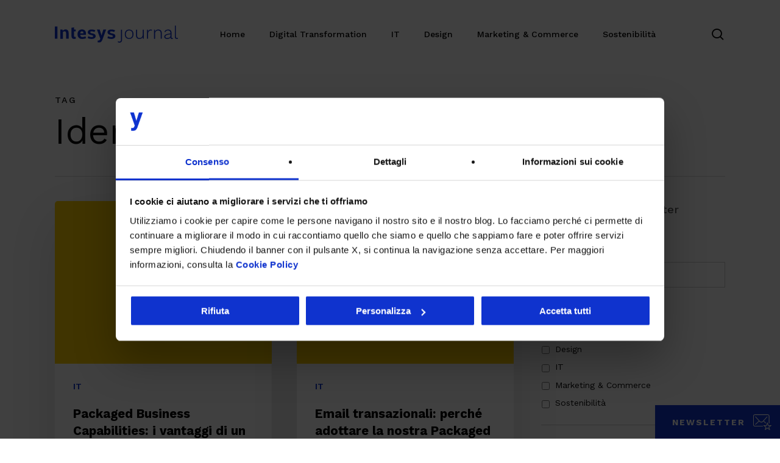

--- FILE ---
content_type: text/html; charset=UTF-8
request_url: https://www.intesys.it/journal/tag/identita-digitale/
body_size: 36509
content:
<!doctype html><html
lang=it-IT class=no-js><head><meta
charset="UTF-8"> <script>/*<![CDATA[*/var gform;gform||(document.addEventListener("gform_main_scripts_loaded",function(){gform.scriptsLoaded=!0}),document.addEventListener("gform/theme/scripts_loaded",function(){gform.themeScriptsLoaded=!0}),window.addEventListener("DOMContentLoaded",function(){gform.domLoaded=!0}),gform={domLoaded:!1,scriptsLoaded:!1,themeScriptsLoaded:!1,isFormEditor:()=>"function"==typeof InitializeEditor,callIfLoaded:function(o){return!(!gform.domLoaded||!gform.scriptsLoaded||!gform.themeScriptsLoaded&&!gform.isFormEditor()||(gform.isFormEditor()&&console.warn("The use of gform.initializeOnLoaded() is deprecated in the form editor context and will be removed in Gravity Forms 3.1."),o(),0))},initializeOnLoaded:function(o){gform.callIfLoaded(o)||(document.addEventListener("gform_main_scripts_loaded",()=>{gform.scriptsLoaded=!0,gform.callIfLoaded(o)}),document.addEventListener("gform/theme/scripts_loaded",()=>{gform.themeScriptsLoaded=!0,gform.callIfLoaded(o)}),window.addEventListener("DOMContentLoaded",()=>{gform.domLoaded=!0,gform.callIfLoaded(o)}))},hooks:{action:{},filter:{}},addAction:function(o,r,e,t){gform.addHook("action",o,r,e,t)},addFilter:function(o,r,e,t){gform.addHook("filter",o,r,e,t)},doAction:function(o){gform.doHook("action",o,arguments)},applyFilters:function(o){return gform.doHook("filter",o,arguments)},removeAction:function(o,r){gform.removeHook("action",o,r)},removeFilter:function(o,r,e){gform.removeHook("filter",o,r,e)},addHook:function(o,r,e,t,n){null==gform.hooks[o][r]&&(gform.hooks[o][r]=[]);var d=gform.hooks[o][r];null==n&&(n=r+"_"+d.length),gform.hooks[o][r].push({tag:n,callable:e,priority:t=null==t?10:t})},doHook:function(r,o,e){var t;if(e=Array.prototype.slice.call(e,1),null!=gform.hooks[r][o]&&((o=gform.hooks[r][o]).sort(function(o,r){return o.priority-r.priority}),o.forEach(function(o){"function"!=typeof(t=o.callable)&&(t=window[t]),"action"==r?t.apply(null,e):e[0]=t.apply(null,e)})),"filter"==r)return e[0]},removeHook:function(o,r,t,n){var e;null!=gform.hooks[o][r]&&(e=(e=gform.hooks[o][r]).filter(function(o,r,e){return!!(null!=n&&n!=o.tag||null!=t&&t!=o.priority)}),gform.hooks[o][r]=e)}});/*]]>*/</script> <meta
name="viewport" content="width=device-width, initial-scale=1, maximum-scale=1, user-scalable=0"><meta
name='robots' content='index, follow, max-image-preview:large, max-snippet:-1, max-video-preview:-1'><style>img:is([sizes="auto" i], [sizes^="auto," i]){contain-intrinsic-size:3000px 1500px}</style> <script data-cookieconsent=ignore>window.dataLayer=window.dataLayer||[];function gtag(){dataLayer.push(arguments);}
gtag("consent","default",{ad_storage:"denied",analytics_storage:"denied",functionality_storage:"denied",personalization_storage:"denied",security_storage:"granted",wait_for_update:2000,});gtag("set","ads_data_redaction",true);</script>  <script>(function(w,d,s,l,i){w[l]=w[l]||[];w[l].push({'gtm.start':new Date().getTime(),event:'gtm.js'});var f=d.getElementsByTagName(s)[0],j=d.createElement(s),dl=l!='dataLayer'?'&l='+l:'';j.async=true;j.src='https://www.googletagmanager.com/gtm.js?id='+i+dl;f.parentNode.insertBefore(j,f);})(window,document,'script','dataLayer','GTM-M33VZ9N');</script>  <script>window.cookiefallback_html="<div class=\"cookie-fallback_message \">\n                <div>\n                    Per visualizzare il contenuto \u00e8 necessario accettare i cookie marketing.\n                <\/div>\n                <div>\n                    <a href=\"javascript: Cookiebot.renew()\" class=\"cookie-fallback_message_open_cookie_window\">Clicca qui per cambiare i consensi.<\/a>\n                <\/div>\n            <\/div>";</script> <title>Identità Digitale - Intesys Journal</title><meta
name="description" content="Identità Digitale - Intesys Journal"><link
rel=canonical href=https://www.intesys.it/journal/tag/identita-digitale/ ><link
rel=next href=https://www.intesys.it/journal/tag/identita-digitale/page/2/ ><meta
property="og:locale" content="it_IT"><meta
property="og:type" content="article"><meta
property="og:title" content="Identità Digitale - Intesys Journal"><meta
property="og:description" content="Identità Digitale - Intesys Journal"><meta
property="og:url" content="https://www.intesys.it/journal/tag/identita-digitale/"><meta
property="og:site_name" content="Intesys Journal"><meta
name="twitter:card" content="summary_large_image"> <script type=application/ld+json class=yoast-schema-graph>{"@context":"https://schema.org","@graph":[{"@type":"CollectionPage","@id":"https://www.intesys.it/journal/tag/identita-digitale/","url":"https://www.intesys.it/journal/tag/identita-digitale/","name":"Identità Digitale - Intesys Journal","isPartOf":{"@id":"https://www.intesys.it/journal/#website"},"primaryImageOfPage":{"@id":"https://www.intesys.it/journal/tag/identita-digitale/#primaryimage"},"image":{"@id":"https://www.intesys.it/journal/tag/identita-digitale/#primaryimage"},"thumbnailUrl":"https://www.intesys.it/journal/wp-content/uploads/sites/13/2025/04/packaged-business-capabilities.png","description":"Identità Digitale - Intesys Journal","breadcrumb":{"@id":"https://www.intesys.it/journal/tag/identita-digitale/#breadcrumb"},"inLanguage":"it-IT"},{"@type":"ImageObject","inLanguage":"it-IT","@id":"https://www.intesys.it/journal/tag/identita-digitale/#primaryimage","url":"https://www.intesys.it/journal/wp-content/uploads/sites/13/2025/04/packaged-business-capabilities.png","contentUrl":"https://www.intesys.it/journal/wp-content/uploads/sites/13/2025/04/packaged-business-capabilities.png","width":1920,"height":1440},{"@type":"BreadcrumbList","@id":"https://www.intesys.it/journal/tag/identita-digitale/#breadcrumb","itemListElement":[{"@type":"ListItem","position":1,"name":"Home","item":"https://www.intesys.it/journal/"},{"@type":"ListItem","position":2,"name":"Identità Digitale"}]},{"@type":"WebSite","@id":"https://www.intesys.it/journal/#website","url":"https://www.intesys.it/journal/","name":"Intesys","description":"Ogni settimana nuovi articoli dedicati al mondo della trasformazione digitale!","potentialAction":[{"@type":"SearchAction","target":{"@type":"EntryPoint","urlTemplate":"https://www.intesys.it/journal/?s={search_term_string}"},"query-input":{"@type":"PropertyValueSpecification","valueRequired":true,"valueName":"search_term_string"}}],"inLanguage":"it-IT"}]}</script> <link
rel=dns-prefetch href=//fonts.googleapis.com><link
rel=alternate type=application/rss+xml title="Intesys Journal &raquo; Feed" href=https://www.intesys.it/journal/feed/ ><link
rel=alternate type=application/rss+xml title="Intesys Journal &raquo; Feed dei commenti" href=https://www.intesys.it/journal/comments/feed/ > <script async src=https://valuelead-cf.yourwoo.com/jq_eebe44.js></script><link
rel=alternate type=application/rss+xml title="Intesys Journal &raquo; Identità Digitale Feed del tag" href=https://www.intesys.it/journal/tag/identita-digitale/feed/ > <script>/*<![CDATA[*/window._wpemojiSettings={"baseUrl":"https:\/\/s.w.org\/images\/core\/emoji\/16.0.1\/72x72\/","ext":".png","svgUrl":"https:\/\/s.w.org\/images\/core\/emoji\/16.0.1\/svg\/","svgExt":".svg","source":{"concatemoji":"https:\/\/www.intesys.it\/journal\/wp-includes\/js\/wp-emoji-release.min.js?ver=6.8.2"}};
/*! This file is auto-generated */
!function(s,n){var o,i,e;function c(e){try{var t={supportTests:e,timestamp:(new Date).valueOf()};sessionStorage.setItem(o,JSON.stringify(t))}catch(e){}}function p(e,t,n){e.clearRect(0,0,e.canvas.width,e.canvas.height),e.fillText(t,0,0);var t=new Uint32Array(e.getImageData(0,0,e.canvas.width,e.canvas.height).data),a=(e.clearRect(0,0,e.canvas.width,e.canvas.height),e.fillText(n,0,0),new Uint32Array(e.getImageData(0,0,e.canvas.width,e.canvas.height).data));return t.every(function(e,t){return e===a[t]})}function u(e,t){e.clearRect(0,0,e.canvas.width,e.canvas.height),e.fillText(t,0,0);for(var n=e.getImageData(16,16,1,1),a=0;a<n.data.length;a++)if(0!==n.data[a])return!1;return!0}function f(e,t,n,a){switch(t){case"flag":return n(e,"\ud83c\udff3\ufe0f\u200d\u26a7\ufe0f","\ud83c\udff3\ufe0f\u200b\u26a7\ufe0f")?!1:!n(e,"\ud83c\udde8\ud83c\uddf6","\ud83c\udde8\u200b\ud83c\uddf6")&&!n(e,"\ud83c\udff4\udb40\udc67\udb40\udc62\udb40\udc65\udb40\udc6e\udb40\udc67\udb40\udc7f","\ud83c\udff4\u200b\udb40\udc67\u200b\udb40\udc62\u200b\udb40\udc65\u200b\udb40\udc6e\u200b\udb40\udc67\u200b\udb40\udc7f");case"emoji":return!a(e,"\ud83e\udedf")}return!1}function g(e,t,n,a){var r="undefined"!=typeof WorkerGlobalScope&&self instanceof WorkerGlobalScope?new OffscreenCanvas(300,150):s.createElement("canvas"),o=r.getContext("2d",{willReadFrequently:!0}),i=(o.textBaseline="top",o.font="600 32px Arial",{});return e.forEach(function(e){i[e]=t(o,e,n,a)}),i}function t(e){var t=s.createElement("script");t.src=e,t.defer=!0,s.head.appendChild(t)}"undefined"!=typeof Promise&&(o="wpEmojiSettingsSupports",i=["flag","emoji"],n.supports={everything:!0,everythingExceptFlag:!0},e=new Promise(function(e){s.addEventListener("DOMContentLoaded",e,{once:!0})}),new Promise(function(t){var n=function(){try{var e=JSON.parse(sessionStorage.getItem(o));if("object"==typeof e&&"number"==typeof e.timestamp&&(new Date).valueOf()<e.timestamp+604800&&"object"==typeof e.supportTests)return e.supportTests}catch(e){}return null}();if(!n){if("undefined"!=typeof Worker&&"undefined"!=typeof OffscreenCanvas&&"undefined"!=typeof URL&&URL.createObjectURL&&"undefined"!=typeof Blob)try{var e="postMessage("+g.toString()+"("+[JSON.stringify(i),f.toString(),p.toString(),u.toString()].join(",")+"));",a=new Blob([e],{type:"text/javascript"}),r=new Worker(URL.createObjectURL(a),{name:"wpTestEmojiSupports"});return void(r.onmessage=function(e){c(n=e.data),r.terminate(),t(n)})}catch(e){}c(n=g(i,f,p,u))}t(n)}).then(function(e){for(var t in e)n.supports[t]=e[t],n.supports.everything=n.supports.everything&&n.supports[t],"flag"!==t&&(n.supports.everythingExceptFlag=n.supports.everythingExceptFlag&&n.supports[t]);n.supports.everythingExceptFlag=n.supports.everythingExceptFlag&&!n.supports.flag,n.DOMReady=!1,n.readyCallback=function(){n.DOMReady=!0}}).then(function(){return e}).then(function(){var e;n.supports.everything||(n.readyCallback(),(e=n.source||{}).concatemoji?t(e.concatemoji):e.wpemoji&&e.twemoji&&(t(e.twemoji),t(e.wpemoji)))}))}((window,document),window._wpemojiSettings);/*]]>*/</script> <style id=wp-emoji-styles-inline-css>img.wp-smiley,img.emoji{display:inline !important;border:none !important;box-shadow:none !important;height:1em !important;width:1em !important;margin:0
0.07em !important;vertical-align:-0.1em !important;background:none !important;padding:0
!important}</style><link
rel=stylesheet id=wp-block-library-css href='https://www.intesys.it/journal/wp-includes/css/dist/block-library/style.min.css?ver=6.8.2' type=text/css media=all><style id=global-styles-inline-css>/*<![CDATA[*/:root{--wp--preset--aspect-ratio--square:1;--wp--preset--aspect-ratio--4-3:4/3;--wp--preset--aspect-ratio--3-4:3/4;--wp--preset--aspect-ratio--3-2:3/2;--wp--preset--aspect-ratio--2-3:2/3;--wp--preset--aspect-ratio--16-9:16/9;--wp--preset--aspect-ratio--9-16:9/16;--wp--preset--color--black:#000;--wp--preset--color--cyan-bluish-gray:#abb8c3;--wp--preset--color--white:#fff;--wp--preset--color--pale-pink:#f78da7;--wp--preset--color--vivid-red:#cf2e2e;--wp--preset--color--luminous-vivid-orange:#ff6900;--wp--preset--color--luminous-vivid-amber:#fcb900;--wp--preset--color--light-green-cyan:#7bdcb5;--wp--preset--color--vivid-green-cyan:#00d084;--wp--preset--color--pale-cyan-blue:#8ed1fc;--wp--preset--color--vivid-cyan-blue:#0693e3;--wp--preset--color--vivid-purple:#9b51e0;--wp--preset--gradient--vivid-cyan-blue-to-vivid-purple:linear-gradient(135deg,rgba(6,147,227,1) 0%,rgb(155,81,224) 100%);--wp--preset--gradient--light-green-cyan-to-vivid-green-cyan:linear-gradient(135deg,rgb(122,220,180) 0%,rgb(0,208,130) 100%);--wp--preset--gradient--luminous-vivid-amber-to-luminous-vivid-orange:linear-gradient(135deg,rgba(252,185,0,1) 0%,rgba(255,105,0,1) 100%);--wp--preset--gradient--luminous-vivid-orange-to-vivid-red:linear-gradient(135deg,rgba(255,105,0,1) 0%,rgb(207,46,46) 100%);--wp--preset--gradient--very-light-gray-to-cyan-bluish-gray:linear-gradient(135deg,rgb(238,238,238) 0%,rgb(169,184,195) 100%);--wp--preset--gradient--cool-to-warm-spectrum:linear-gradient(135deg,rgb(74,234,220) 0%,rgb(151,120,209) 20%,rgb(207,42,186) 40%,rgb(238,44,130) 60%,rgb(251,105,98) 80%,rgb(254,248,76) 100%);--wp--preset--gradient--blush-light-purple:linear-gradient(135deg,rgb(255,206,236) 0%,rgb(152,150,240) 100%);--wp--preset--gradient--blush-bordeaux:linear-gradient(135deg,rgb(254,205,165) 0%,rgb(254,45,45) 50%,rgb(107,0,62) 100%);--wp--preset--gradient--luminous-dusk:linear-gradient(135deg,rgb(255,203,112) 0%,rgb(199,81,192) 50%,rgb(65,88,208) 100%);--wp--preset--gradient--pale-ocean:linear-gradient(135deg,rgb(255,245,203) 0%,rgb(182,227,212) 50%,rgb(51,167,181) 100%);--wp--preset--gradient--electric-grass:linear-gradient(135deg,rgb(202,248,128) 0%,rgb(113,206,126) 100%);--wp--preset--gradient--midnight:linear-gradient(135deg,rgb(2,3,129) 0%,rgb(40,116,252) 100%);--wp--preset--font-size--small:13px;--wp--preset--font-size--medium:20px;--wp--preset--font-size--large:36px;--wp--preset--font-size--x-large:42px;--wp--preset--spacing--20:0.44rem;--wp--preset--spacing--30:0.67rem;--wp--preset--spacing--40:1rem;--wp--preset--spacing--50:1.5rem;--wp--preset--spacing--60:2.25rem;--wp--preset--spacing--70:3.38rem;--wp--preset--spacing--80:5.06rem;--wp--preset--shadow--natural:6px 6px 9px rgba(0, 0, 0, 0.2);--wp--preset--shadow--deep:12px 12px 50px rgba(0, 0, 0, 0.4);--wp--preset--shadow--sharp:6px 6px 0px rgba(0, 0, 0, 0.2);--wp--preset--shadow--outlined:6px 6px 0px -3px rgba(255, 255, 255, 1), 6px 6px rgba(0, 0, 0, 1);--wp--preset--shadow--crisp:6px 6px 0px rgba(0, 0, 0, 1)}:root{--wp--style--global--content-size:1300px;--wp--style--global--wide-size:1300px}:where(body){margin:0}.wp-site-blocks>.alignleft{float:left;margin-right:2em}.wp-site-blocks>.alignright{float:right;margin-left:2em}.wp-site-blocks>.aligncenter{justify-content:center;margin-left:auto;margin-right:auto}:where(.is-layout-flex){gap:0.5em}:where(.is-layout-grid){gap:0.5em}.is-layout-flow>.alignleft{float:left;margin-inline-start:0;margin-inline-end:2em}.is-layout-flow>.alignright{float:right;margin-inline-start:2em;margin-inline-end:0}.is-layout-flow>.aligncenter{margin-left:auto !important;margin-right:auto !important}.is-layout-constrained>.alignleft{float:left;margin-inline-start:0;margin-inline-end:2em}.is-layout-constrained>.alignright{float:right;margin-inline-start:2em;margin-inline-end:0}.is-layout-constrained>.aligncenter{margin-left:auto !important;margin-right:auto !important}.is-layout-constrained>:where(:not(.alignleft):not(.alignright):not(.alignfull)){max-width:var(--wp--style--global--content-size);margin-left:auto !important;margin-right:auto !important}.is-layout-constrained>.alignwide{max-width:var(--wp--style--global--wide-size)}body .is-layout-flex{display:flex}.is-layout-flex{flex-wrap:wrap;align-items:center}.is-layout-flex>:is(*,div){margin:0}body .is-layout-grid{display:grid}.is-layout-grid>:is(*,div){margin:0}body{padding-top:0px;padding-right:0px;padding-bottom:0px;padding-left:0px}:root :where(.wp-element-button,.wp-block-button__link){background-color:#32373c;border-width:0;color:#fff;font-family:inherit;font-size:inherit;line-height:inherit;padding:calc(0.667em + 2px) calc(1.333em + 2px);text-decoration:none}.has-black-color{color:var(--wp--preset--color--black) !important}.has-cyan-bluish-gray-color{color:var(--wp--preset--color--cyan-bluish-gray) !important}.has-white-color{color:var(--wp--preset--color--white) !important}.has-pale-pink-color{color:var(--wp--preset--color--pale-pink) !important}.has-vivid-red-color{color:var(--wp--preset--color--vivid-red) !important}.has-luminous-vivid-orange-color{color:var(--wp--preset--color--luminous-vivid-orange) !important}.has-luminous-vivid-amber-color{color:var(--wp--preset--color--luminous-vivid-amber) !important}.has-light-green-cyan-color{color:var(--wp--preset--color--light-green-cyan) !important}.has-vivid-green-cyan-color{color:var(--wp--preset--color--vivid-green-cyan) !important}.has-pale-cyan-blue-color{color:var(--wp--preset--color--pale-cyan-blue) !important}.has-vivid-cyan-blue-color{color:var(--wp--preset--color--vivid-cyan-blue) !important}.has-vivid-purple-color{color:var(--wp--preset--color--vivid-purple) !important}.has-black-background-color{background-color:var(--wp--preset--color--black) !important}.has-cyan-bluish-gray-background-color{background-color:var(--wp--preset--color--cyan-bluish-gray) !important}.has-white-background-color{background-color:var(--wp--preset--color--white) !important}.has-pale-pink-background-color{background-color:var(--wp--preset--color--pale-pink) !important}.has-vivid-red-background-color{background-color:var(--wp--preset--color--vivid-red) !important}.has-luminous-vivid-orange-background-color{background-color:var(--wp--preset--color--luminous-vivid-orange) !important}.has-luminous-vivid-amber-background-color{background-color:var(--wp--preset--color--luminous-vivid-amber) !important}.has-light-green-cyan-background-color{background-color:var(--wp--preset--color--light-green-cyan) !important}.has-vivid-green-cyan-background-color{background-color:var(--wp--preset--color--vivid-green-cyan) !important}.has-pale-cyan-blue-background-color{background-color:var(--wp--preset--color--pale-cyan-blue) !important}.has-vivid-cyan-blue-background-color{background-color:var(--wp--preset--color--vivid-cyan-blue) !important}.has-vivid-purple-background-color{background-color:var(--wp--preset--color--vivid-purple) !important}.has-black-border-color{border-color:var(--wp--preset--color--black) !important}.has-cyan-bluish-gray-border-color{border-color:var(--wp--preset--color--cyan-bluish-gray) !important}.has-white-border-color{border-color:var(--wp--preset--color--white) !important}.has-pale-pink-border-color{border-color:var(--wp--preset--color--pale-pink) !important}.has-vivid-red-border-color{border-color:var(--wp--preset--color--vivid-red) !important}.has-luminous-vivid-orange-border-color{border-color:var(--wp--preset--color--luminous-vivid-orange) !important}.has-luminous-vivid-amber-border-color{border-color:var(--wp--preset--color--luminous-vivid-amber) !important}.has-light-green-cyan-border-color{border-color:var(--wp--preset--color--light-green-cyan) !important}.has-vivid-green-cyan-border-color{border-color:var(--wp--preset--color--vivid-green-cyan) !important}.has-pale-cyan-blue-border-color{border-color:var(--wp--preset--color--pale-cyan-blue) !important}.has-vivid-cyan-blue-border-color{border-color:var(--wp--preset--color--vivid-cyan-blue) !important}.has-vivid-purple-border-color{border-color:var(--wp--preset--color--vivid-purple) !important}.has-vivid-cyan-blue-to-vivid-purple-gradient-background{background:var(--wp--preset--gradient--vivid-cyan-blue-to-vivid-purple) !important}.has-light-green-cyan-to-vivid-green-cyan-gradient-background{background:var(--wp--preset--gradient--light-green-cyan-to-vivid-green-cyan) !important}.has-luminous-vivid-amber-to-luminous-vivid-orange-gradient-background{background:var(--wp--preset--gradient--luminous-vivid-amber-to-luminous-vivid-orange) !important}.has-luminous-vivid-orange-to-vivid-red-gradient-background{background:var(--wp--preset--gradient--luminous-vivid-orange-to-vivid-red) !important}.has-very-light-gray-to-cyan-bluish-gray-gradient-background{background:var(--wp--preset--gradient--very-light-gray-to-cyan-bluish-gray) !important}.has-cool-to-warm-spectrum-gradient-background{background:var(--wp--preset--gradient--cool-to-warm-spectrum) !important}.has-blush-light-purple-gradient-background{background:var(--wp--preset--gradient--blush-light-purple) !important}.has-blush-bordeaux-gradient-background{background:var(--wp--preset--gradient--blush-bordeaux) !important}.has-luminous-dusk-gradient-background{background:var(--wp--preset--gradient--luminous-dusk) !important}.has-pale-ocean-gradient-background{background:var(--wp--preset--gradient--pale-ocean) !important}.has-electric-grass-gradient-background{background:var(--wp--preset--gradient--electric-grass) !important}.has-midnight-gradient-background{background:var(--wp--preset--gradient--midnight) !important}.has-small-font-size{font-size:var(--wp--preset--font-size--small) !important}.has-medium-font-size{font-size:var(--wp--preset--font-size--medium) !important}.has-large-font-size{font-size:var(--wp--preset--font-size--large) !important}.has-x-large-font-size{font-size:var(--wp--preset--font-size--x-large) !important}:where(.wp-block-post-template.is-layout-flex){gap:1.25em}:where(.wp-block-post-template.is-layout-grid){gap:1.25em}:where(.wp-block-columns.is-layout-flex){gap:2em}:where(.wp-block-columns.is-layout-grid){gap:2em}:root :where(.wp-block-pullquote){font-size:1.5em;line-height:1.6}/*]]>*/</style><link
rel=stylesheet id=google-font-raleway-css href='https://fonts.googleapis.com/css?family=Raleway&#038;display=swap' type=text/css media=all><link
rel=stylesheet id=google-font-quicksand-css href='https://fonts.googleapis.com/css?family=Quicksand&#038;display=swap' type=text/css media=all><link
rel=stylesheet id=err-css href=https://www.intesys.it/journal/wp-content/plugins/emoji-reaction-rating/resources/css/err.css type=text/css media=all><link
rel=stylesheet id=wpig-common-css href='https://www.intesys.it/journal/wp-content/plugins/sticky-toc-advance-table-of-contents/assets/css/styles.css?ver=1.2' type=text/css media=all><style id=wpig-common-inline-css>#wpig-contents,#wpig-contents2{background:#f6f6f6;border:1px
solid #f6f6f6;margin:10px
auto 10px 10px;font-size:18px}#wpig-contents .wpig-headline,#wpig-contents2 .wpig-headline{background:transparent;color:#000;font-size:20px}#wpig-contents li a,#wpig-contents2 li a,#wpig-contents li , #wpig-contents2
li{color:#000;font-size:18px}#wpig-contents.wpig-style-2 li:before{border-color:#000}#wpig-contents.wpig-style-2 li:before{border-color:#000}#wpig-contents li a:hover,#wpig-contents2 li a:hover,#wpig-contents.wpig-style-2 ul .wpig-heading-wrapper:hover
a{color:#0f33ce}#wpig-contents,#wpig-contents2{width:100% !important}#wpig-contents.wpig-style-3 #wpig-table-of-content > ol li.activePoint:before,#wpig-contents2.wpig-style-3 #wpig-table-of-content > ol li.activePoint:before{background-color:#0f33ce}#wpig-contents.wpig-style-3 #wpig-table-of-content > ol li.activePoint a,#wpig-contents2.wpig-style-3 #wpig-table-of-content > ol li.activePoint
a{color:#0f33ce}#wpig-contents.wpig-style-3 #wpig-table-of-content > ol li:before,#wpig-contents2.wpig-style-3 #wpig-table-of-content > ol li:before{border-color:#000;background-color:#f6f6f6}#wpig-contents.wpig-style-3 #wpig-table-of-content > ol > li:after,#wpig-contents2.wpig-style-3 #wpig-table-of-content>ol>li:after{border-right-color:#000}html{scroll-behavior:smooth}.wpig-scrolling-stoc__nav.hide-nav{-webkit-transform:translateY(-100%);transform:translateY(-100%)}.wpig-scrolling-stoc__nav{position:fixed;top:0;right:0;left:0;z-index:999;-webkit-transform:translateY(0);transform:translateY(0);-webkit-transition:-webkit-transform .3s ease-out;transition:-webkit-transform .3s ease-out;-o-transition:transform ease-out .3s;transition:transform .3s ease-out;transition:transform .3s ease-out,-webkit-transform .3s ease-out;background-color:#f6f6f6;-webkit-box-shadow:none;box-shadow:none}.wpig-scrolling-stoc__nav ul .stoc-header-li{margin-bottom:0;padding:1rem;font-size: .875rem;line-height:16px}.wpig-scrolling-stoc__nav ul .stoc-header-li a, wpig-scrolling-stoc__nav ul .stoc-header-li
p{font-family:Open Sans,sans-serif;font-weight:400;color:#000}.wpig-scrolling-stoc__nav ul .stoc-header-li a:hover, wpig-scrolling-stoc__nav ul .stoc-header-li p:hover{color:#0f33ce}.wpig-scrolling-stoc__nav ul .toc-li
a{text-decoration:underline}.wpig-scrolling-stoc__nav ul .stoc-header-li.active-anchor{border-bottom:0.1875rem solid #f6f6f6}.wpig-scrolling-stoc__nav
ul{display:-webkit-box;display:-ms-flexbox;display:flex;list-style-type:none;overflow-x:hidden;overflow-y:hidden;white-space:nowrap;height:3.375rem;width:-webkit-fit-content;width:-moz-fit-content;width:fit-content;max-width:70%;margin:0
auto;padding:0}#wpig-floating-switch
img{max-width:100%}#wpig-contents{margin:20px
0 30px 0!important;padding:40px}#wpig-contents
li{padding:0px;line-height:1.5}#wpig-contents
ol{margin:0px}#wpig-contents .wpig-headline{font-weight:bold;margin-left:0px;padding:0
0 20px 0}</style><link
rel=stylesheet id=font-awesome-css href='https://www.intesys.it/journal/wp-content/themes/salient/css/font-awesome-legacy.min.css?ver=4.7.1' type=text/css media=all><link
rel=stylesheet id=salient-grid-system-css href='https://www.intesys.it/journal/wp-content/themes/salient/css/build/grid-system.css?ver=17.3.1' type=text/css media=all><link
rel=stylesheet id=main-styles-css href='https://www.intesys.it/journal/wp-content/themes/salient/css/build/style.css?ver=17.3.1' type=text/css media=all><style id=main-styles-inline-css>html:not(.page-trans-loaded){background-color:#fff}</style><link
rel=stylesheet id=nectar-element-fancy-box-css href='https://www.intesys.it/journal/wp-content/themes/salient/css/build/elements/element-fancy-box.css?ver=17.3.1' type=text/css media=all><link
rel=stylesheet id=nectar_default_font_open_sans-css href='https://fonts.googleapis.com/css?family=Open+Sans%3A300%2C400%2C600%2C700&#038;subset=latin%2Clatin-ext' type=text/css media=all><link
rel=stylesheet id=nectar-blog-masonry-core-css href='https://www.intesys.it/journal/wp-content/themes/salient/css/build/blog/masonry-core.css?ver=17.3.1' type=text/css media=all><link
rel=stylesheet id=responsive-css href='https://www.intesys.it/journal/wp-content/themes/salient/css/build/responsive.css?ver=17.3.1' type=text/css media=all><link
rel=stylesheet id=nectar-flickity-css href='https://www.intesys.it/journal/wp-content/themes/salient/css/build/plugins/flickity.css?ver=17.3.1' type=text/css media=all><link
rel=stylesheet id=select2-css href='https://www.intesys.it/journal/wp-content/themes/salient/css/build/plugins/select2.css?ver=4.0.1' type=text/css media=all><link
rel=stylesheet id=skin-material-css href='https://www.intesys.it/journal/wp-content/themes/salient/css/build/skin-material.css?ver=17.3.1' type=text/css media=all><link
rel=stylesheet id=salient-wp-menu-dynamic-css href='https://www.intesys.it/journal/wp-content/uploads/sites/13/salient/menu-dynamic.css?ver=76174' type=text/css media=all><link
rel=stylesheet id=nectar-widget-posts-css href='https://www.intesys.it/journal/wp-content/themes/salient/css/build/elements/widget-nectar-posts.css?ver=17.3.1' type=text/css media=all><link
rel=stylesheet id=js_composer_front-css href='https://www.intesys.it/journal/wp-content/themes/salient/css/build/plugins/js_composer.css?ver=17.3.1' type=text/css media=all><link
rel=stylesheet id=popup-maker-site-css href='https://www.intesys.it/journal/wp-content/plugins/popup-maker/assets/css/pum-site.min.css?ver=1.20.6' type=text/css media=all><style id=popup-maker-site-inline-css>@import url('//fonts.googleapis.com/css?family=Montserrat:100');.pum-theme-10122,.pum-theme-tema-predefinito{background-color:rgba( 255, 255, 255, 1.00 )}.pum-theme-10122 .pum-container, .pum-theme-tema-predefinito .pum-container{padding:18px;border-radius:0px;border:1px
none #000;box-shadow:1px 1px 3px 0px rgba( 2, 2, 2, 0.23 );background-color:rgba( 249, 249, 249, 1.00 )}.pum-theme-10122 .pum-title, .pum-theme-tema-predefinito .pum-title{color:#000;text-align:left;text-shadow:0px 0px 0px rgba( 2, 2, 2, 0.23 );font-family:inherit;font-weight:400;font-size:32px;line-height:36px}.pum-theme-10122 .pum-content, .pum-theme-tema-predefinito .pum-content{color:#000;font-family:inherit;font-weight:400}.pum-theme-10122 .pum-content + .pum-close, .pum-theme-tema-predefinito .pum-content+.pum-close{position:absolute;height:auto;width:auto;left:auto;right:0px;bottom:auto;top:0px;padding:8px;color:#fff;font-family:inherit;font-weight:400;font-size:12px;line-height:36px;border:1px
none #fff;border-radius:0px;box-shadow:1px 1px 3px 0px rgba( 2, 2, 2, 0.23 );text-shadow:0px 0px 0px rgba( 0, 0, 0, 0.23 );background-color:rgba( 0, 0, 0, 1.00 )}.pum-theme-10129,.pum-theme-content-only{background-color:rgba( 0, 0, 0, 0.50 )}.pum-theme-10129 .pum-container, .pum-theme-content-only .pum-container{padding:40px;border-radius:0px;border:1px
none #000;box-shadow:-50px -50px 0px -100px rgba( 2, 2, 2, 0.00 );background-color:rgba( 255, 255, 255, 1.00 )}.pum-theme-10129 .pum-title, .pum-theme-content-only .pum-title{color:#000;text-align:center;text-shadow:0px 0px 0px rgba( 2, 2, 2, 0.23 );font-family:inherit;font-weight:400;font-size:30px;line-height:36px}.pum-theme-10129 .pum-content, .pum-theme-content-only .pum-content{color:#8c8c8c;font-family:inherit;font-weight:400}.pum-theme-10129 .pum-content + .pum-close, .pum-theme-content-only .pum-content+.pum-close{position:absolute;height:auto;width:auto;left:auto;right:10px;bottom:auto;top:10px;padding:0px;color:#000;font-family:inherit;font-weight:400;font-size:25px;line-height:20px;border:1px
none #fff;border-radius:10px;box-shadow:0px 0px 0px 0px rgba( 2, 2, 2, 0.00 );text-shadow:0px 0px 0px rgba( 0, 0, 0, 0.00 );background-color:rgba( 255, 255, 255, 0.00 )}.pum-theme-10123,.pum-theme-lightbox{background-color:rgba( 0, 0, 0, 0.60 )}.pum-theme-10123 .pum-container, .pum-theme-lightbox .pum-container{padding:18px;border-radius:3px;border:8px
solid #000;box-shadow:0px 0px 30px 0px rgba( 2, 2, 2, 1.00 );background-color:rgba( 255, 255, 255, 1.00 )}.pum-theme-10123 .pum-title, .pum-theme-lightbox .pum-title{color:#000;text-align:left;text-shadow:0px 0px 0px rgba( 2, 2, 2, 0.23 );font-family:inherit;font-weight:100;font-size:32px;line-height:36px}.pum-theme-10123 .pum-content, .pum-theme-lightbox .pum-content{color:#000;font-family:inherit;font-weight:100}.pum-theme-10123 .pum-content + .pum-close, .pum-theme-lightbox .pum-content+.pum-close{position:absolute;height:26px;width:26px;left:auto;right:-13px;bottom:auto;top:-13px;padding:0px;color:#fff;font-family:Arial;font-weight:100;font-size:24px;line-height:24px;border:2px
solid #fff;border-radius:26px;box-shadow:0px 0px 15px 1px rgba( 2, 2, 2, 0.75 );text-shadow:0px 0px 0px rgba( 0, 0, 0, 0.23 );background-color:rgba( 0, 0, 0, 1.00 )}.pum-theme-10124,.pum-theme-enterprise-blue{background-color:rgba( 0, 0, 0, 0.70 )}.pum-theme-10124 .pum-container, .pum-theme-enterprise-blue .pum-container{padding:28px;border-radius:5px;border:1px
none #000;box-shadow:0px 10px 25px 4px rgba( 2, 2, 2, 0.50 );background-color:rgba( 255, 255, 255, 1.00 )}.pum-theme-10124 .pum-title, .pum-theme-enterprise-blue .pum-title{color:#315b7c;text-align:left;text-shadow:0px 0px 0px rgba( 2, 2, 2, 0.23 );font-family:inherit;font-weight:100;font-size:34px;line-height:36px}.pum-theme-10124 .pum-content, .pum-theme-enterprise-blue .pum-content{color:#2d2d2d;font-family:inherit;font-weight:100}.pum-theme-10124 .pum-content + .pum-close, .pum-theme-enterprise-blue .pum-content+.pum-close{position:absolute;height:28px;width:28px;left:auto;right:8px;bottom:auto;top:8px;padding:4px;color:#fff;font-family:Times New Roman;font-weight:100;font-size:20px;line-height:20px;border:1px
none #fff;border-radius:42px;box-shadow:0px 0px 0px 0px rgba( 2, 2, 2, 0.23 );text-shadow:0px 0px 0px rgba( 0, 0, 0, 0.23 );background-color:rgba( 49, 91, 124, 1.00 )}.pum-theme-10125,.pum-theme-hello-box{background-color:rgba( 0, 0, 0, 0.75 )}.pum-theme-10125 .pum-container, .pum-theme-hello-box .pum-container{padding:30px;border-radius:80px;border:14px
solid #81d742;box-shadow:0px 0px 0px 0px rgba( 2, 2, 2, 0.00 );background-color:rgba( 255, 255, 255, 1.00 )}.pum-theme-10125 .pum-title, .pum-theme-hello-box .pum-title{color:#2d2d2d;text-align:left;text-shadow:0px 0px 0px rgba( 2, 2, 2, 0.23 );font-family:Montserrat;font-weight:100;font-size:32px;line-height:36px}.pum-theme-10125 .pum-content, .pum-theme-hello-box .pum-content{color:#2d2d2d;font-family:inherit;font-weight:100}.pum-theme-10125 .pum-content + .pum-close, .pum-theme-hello-box .pum-content+.pum-close{position:absolute;height:auto;width:auto;left:auto;right:-30px;bottom:auto;top:-30px;padding:0px;color:#2d2d2d;font-family:Times New Roman;font-weight:100;font-size:32px;line-height:28px;border:1px
none #fff;border-radius:28px;box-shadow:0px 0px 0px 0px rgba( 2, 2, 2, 0.23 );text-shadow:0px 0px 0px rgba( 0, 0, 0, 0.23 );background-color:rgba( 255, 255, 255, 1.00 )}.pum-theme-10126,.pum-theme-cutting-edge{background-color:rgba( 0, 0, 0, 0.50 )}.pum-theme-10126 .pum-container, .pum-theme-cutting-edge .pum-container{padding:18px;border-radius:0px;border:1px
none #000;box-shadow:0px 10px 25px 0px rgba( 2, 2, 2, 0.50 );background-color:rgba( 30, 115, 190, 1.00 )}.pum-theme-10126 .pum-title, .pum-theme-cutting-edge .pum-title{color:#fff;text-align:left;text-shadow:0px 0px 0px rgba( 2, 2, 2, 0.23 );font-family:Sans-Serif;font-weight:100;font-size:26px;line-height:28px}.pum-theme-10126 .pum-content, .pum-theme-cutting-edge .pum-content{color:#fff;font-family:inherit;font-weight:100}.pum-theme-10126 .pum-content + .pum-close, .pum-theme-cutting-edge .pum-content+.pum-close{position:absolute;height:24px;width:24px;left:auto;right:0px;bottom:auto;top:0px;padding:0px;color:#1e73be;font-family:Times New Roman;font-weight:100;font-size:32px;line-height:24px;border:1px
none #fff;border-radius:0px;box-shadow:-1px 1px 1px 0px rgba( 2, 2, 2, 0.10 );text-shadow:-1px 1px 1px rgba( 0, 0, 0, 0.10 );background-color:rgba( 238, 238, 34, 1.00 )}.pum-theme-10127,.pum-theme-framed-border{background-color:rgba( 255, 255, 255, 0.50 )}.pum-theme-10127 .pum-container, .pum-theme-framed-border .pum-container{padding:18px;border-radius:0px;border:20px
outset #d33;box-shadow:1px 1px 3px 0px rgba( 2, 2, 2, 0.97 ) inset;background-color:rgba( 255, 251, 239, 1.00 )}.pum-theme-10127 .pum-title, .pum-theme-framed-border .pum-title{color:#000;text-align:left;text-shadow:0px 0px 0px rgba( 2, 2, 2, 0.23 );font-family:inherit;font-weight:100;font-size:32px;line-height:36px}.pum-theme-10127 .pum-content, .pum-theme-framed-border .pum-content{color:#2d2d2d;font-family:inherit;font-weight:100}.pum-theme-10127 .pum-content + .pum-close, .pum-theme-framed-border .pum-content+.pum-close{position:absolute;height:20px;width:20px;left:auto;right:-20px;bottom:auto;top:-20px;padding:0px;color:#fff;font-family:Tahoma;font-weight:700;font-size:16px;line-height:18px;border:1px
none #fff;border-radius:0px;box-shadow:0px 0px 0px 0px rgba( 2, 2, 2, 0.23 );text-shadow:0px 0px 0px rgba( 0, 0, 0, 0.23 );background-color:rgba( 0, 0, 0, 0.55 )}.pum-theme-10128,.pum-theme-floating-bar{background-color:rgba( 255, 255, 255, 0.00 )}.pum-theme-10128 .pum-container, .pum-theme-floating-bar .pum-container{padding:8px;border-radius:0px;border:1px
none #000;box-shadow:1px 1px 3px 0px rgba( 2, 2, 2, 0.23 );background-color:rgba( 238, 246, 252, 1.00 )}.pum-theme-10128 .pum-title, .pum-theme-floating-bar .pum-title{color:#505050;text-align:left;text-shadow:0px 0px 0px rgba( 2, 2, 2, 0.23 );font-family:inherit;font-weight:400;font-size:32px;line-height:36px}.pum-theme-10128 .pum-content, .pum-theme-floating-bar .pum-content{color:#505050;font-family:inherit;font-weight:400}.pum-theme-10128 .pum-content + .pum-close, .pum-theme-floating-bar .pum-content+.pum-close{position:absolute;height:18px;width:18px;left:auto;right:5px;bottom:auto;top:50%;padding:0px;color:#505050;font-family:Sans-Serif;font-weight:700;font-size:15px;line-height:18px;border:1px
solid #505050;border-radius:15px;box-shadow:0px 0px 0px 0px rgba( 2, 2, 2, 0.00 );text-shadow:0px 0px 0px rgba( 0, 0, 0, 0.00 );background-color:rgba( 255, 255, 255, 0.00 );transform:translate(0, -50%)}#pum-15629{z-index:1999999999}#pum-15240{z-index:1999999999}#pum-15113{z-index:1999999999}#pum-14506{z-index:1999999999}#pum-12244{z-index:1999999999}#pum-10132{z-index:1999999999}#pum-10878{z-index:1999999999}#pum-10752{z-index:1999999999}#pum-10130{z-index:1999999999}</style><link
rel=stylesheet id=gforms_reset_css-css href='https://www.intesys.it/journal/wp-content/plugins/gravityforms/legacy/css/formreset.min.css?ver=2.9.16' type=text/css media=all><link
rel=stylesheet id=gforms_formsmain_css-css href='https://www.intesys.it/journal/wp-content/plugins/gravityforms/legacy/css/formsmain.min.css?ver=2.9.16' type=text/css media=all><link
rel=stylesheet id=gforms_ready_class_css-css href='https://www.intesys.it/journal/wp-content/plugins/gravityforms/legacy/css/readyclass.min.css?ver=2.9.16' type=text/css media=all><link
rel=stylesheet id=gforms_browsers_css-css href='https://www.intesys.it/journal/wp-content/plugins/gravityforms/legacy/css/browsers.min.css?ver=2.9.16' type=text/css media=all><link
rel=stylesheet id=dynamic-css-css href='https://www.intesys.it/journal/wp-content/themes/salient/css/salient-dynamic-styles-multi-id-13.css?ver=16630' type=text/css media=all><style id=dynamic-css-inline-css>/*<![CDATA[*/body[data-bg-header="true"].category .container-wrap,body[data-bg-header="true"].author .container-wrap,body[data-bg-header="true"].date .container-wrap,body[data-bg-header="true"].blog .container-wrap{padding-top:var(--container-padding)!important}.archive.author .row .col.section-title span,.archive.category .row .col.section-title span,.archive.tag .row .col.section-title span,.archive.date .row .col.section-title
span{padding-left:0}body.author #page-header-wrap #page-header-bg,body.category #page-header-wrap #page-header-bg,body.tag #page-header-wrap #page-header-bg,body.date #page-header-wrap #page-header-bg{height:auto;padding-top:8%;padding-bottom:8%}.archive #page-header-wrap{height:auto}.archive.category .row .col.section-title p,.archive.tag .row .col.section-title
p{margin-top:10px}body[data-bg-header="true"].archive .container-wrap.meta_overlaid_blog,body[data-bg-header="true"].category .container-wrap.meta_overlaid_blog,body[data-bg-header="true"].author .container-wrap.meta_overlaid_blog,body[data-bg-header="true"].date .container-wrap.meta_overlaid_blog{padding-top:0!important}#page-header-bg[data-alignment="center"] .span_6
p{margin:0
auto}body.archive #page-header-bg:not(.fullscreen-header) .span_6{position:relative;-webkit-transform:none;transform:none;top:0}.blog-archive-header .nectar-author-gravatar
img{width:125px;border-radius:100px}.blog-archive-header .container .span_12
p{font-size:min(max(calc(1.3vw),16px),20px);line-height:1.5;margin-top:.5em}body .page-header-no-bg.color-bg{padding:5% 0}@media only screen and (max-width:999px){body .page-header-no-bg.color-bg{padding:7% 0}}@media only screen and (max-width:690px){body .page-header-no-bg.color-bg{padding:9% 0}.blog-archive-header .nectar-author-gravatar
img{width:75px}}.blog-archive-header.color-bg .col.section-title{border-bottom:0;padding:0}.blog-archive-header.color-bg
*{color:inherit!important}.nectar-archive-tax-count{position:relative;padding:.5em;transform:translateX(0.25em) translateY(-0.75em);font-size:clamp(14px,0.3em,20px);display:inline-block;vertical-align:super}.nectar-archive-tax-count:before{content:"";display:block;padding-bottom:100%;width:100%;position:absolute;top:50%;left:50%;transform:translate(-50%,-50%);border-radius:100px;background-color:currentColor;opacity:0.1}#header-space{background-color:#fff}@media only screen and (min-width:1000px){body #ajax-content-wrap.no-scroll{min-height:calc(100vh - 112px);height:calc(100vh - 112px)!important}}@media only screen and (min-width:1000px){#page-header-wrap.fullscreen-header,#page-header-wrap.fullscreen-header #page-header-bg,html:not(.nectar-box-roll-loaded) .nectar-box-roll>#page-header-bg.fullscreen-header,.nectar_fullscreen_zoom_recent_projects,#nectar_fullscreen_rows:not(.afterLoaded)>div{height:calc(100vh - 111px)}.wpb_row.vc_row-o-full-height.top-level,.wpb_row.vc_row-o-full-height.top-level>.col.span_12{min-height:calc(100vh - 111px)}html:not(.nectar-box-roll-loaded) .nectar-box-roll>#page-header-bg.fullscreen-header{top:112px}.nectar-slider-wrap[data-fullscreen="true"]:not(.loaded),.nectar-slider-wrap[data-fullscreen="true"]:not(.loaded) .swiper-container{height:calc(100vh - 110px)!important}.admin-bar .nectar-slider-wrap[data-fullscreen="true"]:not(.loaded),.admin-bar .nectar-slider-wrap[data-fullscreen="true"]:not(.loaded) .swiper-container{height:calc(100vh - 110px - 32px)!important}}.admin-bar[class*="page-template-template-no-header"] .wpb_row.vc_row-o-full-height.top-level,.admin-bar[class*="page-template-template-no-header"] .wpb_row.vc_row-o-full-height.top-level>.col.span_12{min-height:calc(100vh - 32px)}body[class*="page-template-template-no-header"] .wpb_row.vc_row-o-full-height.top-level,body[class*="page-template-template-no-header"] .wpb_row.vc_row-o-full-height.top-level>.col.span_12{min-height:100vh}@media only screen and (max-width:999px){.using-mobile-browser #nectar_fullscreen_rows:not(.afterLoaded):not([data-mobile-disable="on"])>div{height:calc(100vh - 100px)}.using-mobile-browser .wpb_row.vc_row-o-full-height.top-level,.using-mobile-browser .wpb_row.vc_row-o-full-height.top-level > .col.span_12,[data-permanent-transparent="1"].using-mobile-browser .wpb_row.vc_row-o-full-height.top-level,[data-permanent-transparent="1"].using-mobile-browser .wpb_row.vc_row-o-full-height.top-level>.col.span_12{min-height:calc(100vh - 100px)}html:not(.nectar-box-roll-loaded) .nectar-box-roll > #page-header-bg.fullscreen-header,.nectar_fullscreen_zoom_recent_projects,.nectar-slider-wrap[data-fullscreen="true"]:not(.loaded),.nectar-slider-wrap[data-fullscreen="true"]:not(.loaded) .swiper-container,#nectar_fullscreen_rows:not(.afterLoaded):not([data-mobile-disable="on"])>div{height:calc(100vh - 47px)}.wpb_row.vc_row-o-full-height.top-level,.wpb_row.vc_row-o-full-height.top-level>.col.span_12{min-height:calc(100vh - 47px)}body[data-transparent-header="false"] #ajax-content-wrap.no-scroll{min-height:calc(100vh - 47px);height:calc(100vh - 47px)}}.wpb_column[data-border-radius="15px"],.wpb_column[data-border-radius="15px"] > .vc_column-inner,.wpb_column[data-border-radius="15px"] > .vc_column-inner > .column-link,.wpb_column[data-border-radius="15px"] > .vc_column-inner > .column-bg-overlay-wrap,.wpb_column[data-border-radius="15px"] > .vc_column-inner > .column-image-bg-wrap[data-bg-animation="zoom-out-reveal"],.wpb_column[data-border-radius="15px"] > .vc_column-inner > .column-image-bg-wrap .column-image-bg,.wpb_column[data-border-radius="15px"]>.vc_column-inner>.column-image-bg-wrap[data-n-parallax-bg="true"],.wpb_column[data-border-radius="15px"]>.n-sticky>.vc_column-inner,.wpb_column[data-border-radius="15px"]>.n-sticky>.vc_column-inner>.column-bg-overlay-wrap{border-radius:15px}.wpb_column[data-cfc="true"] h1,.wpb_column[data-cfc="true"] h2,.wpb_column[data-cfc="true"] h3,.wpb_column[data-cfc="true"] h4,.wpb_column[data-cfc="true"] h5,.wpb_column[data-cfc="true"] h6,.wpb_column[data-cfc="true"] p{color:inherit}.wpb_column[data-border-radius="15px"],.wpb_column[data-border-radius="15px"] > .vc_column-inner,.wpb_column[data-border-radius="15px"] > .vc_column-inner > .column-link,.wpb_column[data-border-radius="15px"] > .vc_column-inner > .column-bg-overlay-wrap,.wpb_column[data-border-radius="15px"] > .vc_column-inner > .column-image-bg-wrap[data-bg-animation="zoom-out-reveal"],.wpb_column[data-border-radius="15px"] > .vc_column-inner > .column-image-bg-wrap .column-image-bg,.wpb_column[data-border-radius="15px"]>.vc_column-inner>.column-image-bg-wrap[data-n-parallax-bg="true"],.wpb_column[data-border-radius="15px"]>.n-sticky>.vc_column-inner,.wpb_column[data-border-radius="15px"]>.n-sticky>.vc_column-inner>.column-bg-overlay-wrap{border-radius:15px}.wpb_column[data-cfc="true"] h1,.wpb_column[data-cfc="true"] h2,.wpb_column[data-cfc="true"] h3,.wpb_column[data-cfc="true"] h4,.wpb_column[data-cfc="true"] h5,.wpb_column[data-cfc="true"] h6,.wpb_column[data-cfc="true"] p{color:inherit}.wpb_column.el_spacing_50px>.vc_column-inner>.wpb_wrapper>div:not(:last-child),.wpb_column.el_spacing_50px>.n-sticky>.vc_column-inner>.wpb_wrapper>div:not(:last-child){margin-bottom:50px}body[data-aie] .col[data-padding-pos="right"] > .vc_column-inner,body #ajax-content-wrap .col[data-padding-pos="right"] > .vc_column-inner,#ajax-content-wrap .col[data-padding-pos="right"]>.n-sticky>.vc_column-inner{padding-left:0;padding-top:0;padding-bottom:0}.nectar_icon_wrap
i{vertical-align:middle;top:0}.nectar_icon_wrap i[class*="nectar-brands"]{display:inline-block}.wpb_wrapper>.nectar_icon_wrap{margin-bottom:0}.nectar_icon_wrap
i{transition:color .25s ease}.nectar_icon_wrap
path{transition:fill .25s ease}.nectar-pulsate
i{display:block;border-radius:200px;background-color:currentColor;position:relative}.nectar-pulsate i:after{display:block;position:absolute;top:50%;left:50%;content:"";width:100%;height:100%;margin:-50% auto auto -50%;-webkit-transform-origin:50% 50%;transform-origin:50% 50%;border-radius:50%;background-color:currentColor;opacity:1;z-index:11;pointer-events:none;animation:nectar_pulsate 2s cubic-bezier(.2,1,.2,1) infinite}@keyframes
nectar_pulsate{0%{opacity:0.6;transform:scale(1)}100%{opacity:0;transform:scale(3)}}.nectar_icon_wrap[data-style*="default"][data-color*="extra-color-gradient"] .nectar_icon
i{border-radius:0!important;text-align:center}.nectar_icon_wrap[data-style*="default"][data-color*="extra-color-gradient"] .nectar_icon i:before{vertical-align:top}.nectar_icon_wrap[data-style*="default"][data-color*="extra-color-gradient"] .nectar_icon i[class*="fa-"],.nectar_icon_wrap[data-style*="default"][data-color*="extra-color-gradient"] .nectar_icon i[class^="icon-"]{vertical-align:baseline}.nectar_icon_wrap[data-color="extra-color-gradient-1"] .nectar_icon i,.nectar_icon_wrap[data-color="extra-color-gradient-2"] .nectar_icon
i{display:inline-block}.nectar_icon_wrap[data-color="extra-color-gradient-1"] .nectar_icon.no-grad i,.nectar_icon_wrap[data-color="extra-color-gradient-2"] .nectar_icon.no-grad
i{background-color:transparent!important;background:none!important}.nectar_icon_wrap[data-color="extra-color-gradient-1"] .nectar_icon.no-grad i,.nectar_icon_wrap[data-color="extra-color-gradient-2"] .nectar_icon.no-grad
i{-webkit-text-fill-color:initial}.iconsmind-Mail-Favorite:before{content:"\ef8d"}.screen-reader-text,.nectar-skip-to-content:not(:focus){border:0;clip:rect(1px,1px,1px,1px);clip-path:inset(50%);height:1px;margin:-1px;overflow:hidden;padding:0;position:absolute!important;width:1px;word-wrap:normal!important}.row .col img:not([srcset]){width:auto}.row .col img.img-with-animation.nectar-lazy:not([srcset]){width:100%}@media only screen and (min-width: 1000px){.post-area.span_9
article{width:80%}.nectar-social.fixed,.nectar-social.fixed.visible{bottom:70px}.row .col.section-title
p{width:70% !important}}.featured-media-under-header__featured-media .post-featured-img
img{object-position:center}.nectar-social.fixed{right:20px !important}#CookiebotWidget{bottom:35px !Important;left:20px !Important}.container-wrap #author-bio #author-info
p{max-width:100%}@media only screen and (max-width: 690px){.material .container-wrap #author-bio #author-info, .material #author-bio{text-align:left}.featured-media-under-header__meta-wrap{line-height:1.5}#wpig-contents
li{padding:0px;line-height:1.5;margin:0.8rem 0 0 0}.wpb_wrapper
li{padding-top:20px}}.post-area.span_9 article #risorse .wpb_text_column.wpb_content_element
h3{color:black}.post-area.span_9 article #risorse
h6{color:black}.post-area.span_9 article #risorse .flickity-viewport{overflow:hidden !Important}.post-area.span_9 article #risorse .nectar-fancy-box.hovered{box-shadow:0 5px 5px rgb(0 0 0 / 10%)}#risorse .nectar-flickity.nectar-carousel.nectar-carousel:not(.masonry) .flickity-viewport{margin-top:10px !important}.post-area.span_9 article #risorse .row-bg-overlay{background-color:#f6f6f6 !important}.post-area.span_9 article #risorse
.light{color:black !important}.post-area.span_9 article #risorse .span_12.light .nectar-flickity .flickity-page-dots .dot.is-selected:before{box-shadow:inset 0 0 0 1px #0f33ce}.post-area.span_9 article #risorse .span_12.light .nectar-flickity .flickity-page-dots .dot:before{box-shadow:inset 0 0 0 5px #0f33ce}.post-area.span_9 article #risorse .nectar-flickity .flickity-prev-next-button:before{background-color:#0f33ce !important}.post-area.span_9 article #risorse .nectar-flickity .flickity-prev-next-button
.arrow{fill:#fff !important}.post-area.span_9 article #risorse .nectar-flickity .next:after,  .post-area.span_9 article #risorse .nectar-flickity .previous:after{background-color:#fff !important}.post-area.span_9 article
#risorse{padding-top:50px !important;padding-bottom:0px !important}.nectar-flickity .flickity-page-dots{bottom:-60px}.nectar-flickity .flickity-prev-next-button.next{right:-20px !important}.nectar-flickity .flickity-prev-next-button.previous{left:-20px !important}@media only screen and (max-width: 690px){.nectar-flickity .flickity-prev-next-button{transform:scale(1.2) !important}}#ajax-content-wrap #footer-outer #footer-widgets ul li>a{font-size:18px !important}body.single .post .content-inner>h2{margin-top:40px;margin-bottom:20px}.row .col.section-title
p{padding-top:20px;opacity: .6;font-size:18px}.author-job-position{font-style:italic}.section-title .author-job-position{line-height:24px;padding-top:20px}.gform_legacy_markup_wrapper ul.gfield_checkbox li input:checked+label{font-weight:400 !important}@media only screen and (min-width: 1000px){.gform_legacy_markup_wrapper .gfield_checkbox
li{margin:0
0 5px 0 !important}}@media only screen and (max-width: 690px){form .gfield-choice-input, .ginput_container_consent
input{width:20px !important;height:20px !important}}body .gform_legacy_markup_wrapper ul li.gfield, body .gform_legacy_markup_wrapper ul li.field_description_below div.ginput_container_checkbox, .gform_legacy_markup_wrapper
.gform_footer{margin-top:0 !important}body .gform_wrapper .top_label
.gfield_label{margin-bottom:0 !important}.ginput_container.ginput_container_email{padding-bottom:0px}label.gfield_consent_label{display:inline-flex;width:fit-content;gap:2px}.ginput_container_consent{border-top:1px solid #ccc;margin-top:10px !important;padding-top:10px !important}.popmake-title, .gform_heading, .gform_legacy_markup_wrapper
div.validation_error{display:none}.gform_legacy_markup_wrapper
li.gfield.gfield_error{background-color:transparent !important;border:0
!important}.gform_legacy_markup_wrapper .gfield_error .gfield_label, .gform_legacy_markup_wrapper li.gfield_error
ul.gfield_checkbox{color:black !important}.gform_legacy_markup_wrapper .validation_message, .gform_legacy_markup_wrapper
.gfield_required{color:red !important;padding:0
!important;font-weight:400 !important;display:inline !important}.gform_legacy_markup_wrapper li.gfield_error
input{border:1px
solid red !important}input{border-radius:0px !important}input#gform_submit_button_1, input#gform_submit_button_2, form
.gfield_label{text-transform:uppercase;font-size:14px !important}div#nectar_popular_posts-1{margin-top:50px !important}input#gform_submit_button_1,input#gform_submit_button_2{padding:15px
22px !important}.ginput_container_email
input{padding:8px
!important}.heading-line{padding:50px
!important}#sidebar .heading-line{background-color:#F0F2FC;border-radius:4px}.popmake-content
div.vc_row{padding:3% !important}.pum-theme-10129 .pum-content + .pum-close, .pum-theme-content-only .pum-content+.pum-close{top:25px !Important;right:25px !Important;font-weight:400 !Important;font-size:30px !Important}.popmake-content
#field_2_4{padding-top:15px !important;padding-bottom:15px !important}.hubspot-form
fieldset{max-width:100%!important}.LEGAL_CONSENT.subscription_type_5769525-d89551cf-d27f-4aa3-af80-08fa9931e263{width:auto!important}.hubspot-form #email-d89551cf-d27f-4aa3-af80-08fa9931e263,#ruolo_aziendale-d89551cf-d27f-4aa3-af80-08fa9931e263,#company-d89551cf-d27f-4aa3-af80-08fa9931e263,#message-d89551cf-d27f-4aa3-af80-08fa9931e263{width:100%!important}.hubspot-form .hs-form-booleancheckbox{list-style:none}.hubspot-form
ul{margin-left:0;margin-bottom:0}.hubspot-form
li{list-style:none}.hubspot-form .legal-consent-container .hs-form-booleancheckbox-display>span{margin-left:0}.hubspot-form .hs-richtext{line-height:25px}.hubspot-form .actions .hs-button{font-size:15px;font-weight:600;text-transform:uppercase;padding:10px
20px}.pop-up-bottom-left{padding:25px
!important}#popmake-10752 .pum-container, #popmake-10878 .pum-container{bottom:0 !important;top:auto !important;margin-bottom:0 !important;box-shadow:0 30px 90px rgb(0 0 0 / 14%)!important}@media only screen and (max-width: 690px){.pop-up-bottom-left{padding:25px
25px 0px 25px !important}}.emoji-reaction-rating .emoji-reaction-rating-list
li{background:#f6f6f6;transition:all .4s cubic-bezier(.25,1,.2,1)}.emoji-reaction-rating .emoji-reaction-rating-list li.active, .emoji-reaction-rating .emoji-reaction-rating-list li:hover:not(.disabled){background:#0f33ce;box-shadow:0 10px 24px rgb(0 0 0 / 15%)}.emoji-reaction-rating-list li
span{font-family:Work Sans}.emoji-reaction-rating .emoji-reaction-rating-text{font-family:Work Sans;font-size:25px;font-weight:bold;text-align:left;color:black}.emoji-reaction-rating-average, .emoji-reaction-rating-total, .emoji-reaction-rating-list li[title~=Meh], .emoji-reaction-rating-list li[title~=Pff]{display:none}.emoji-reaction-rating .emoji-reaction-rating-list li
.title{display:none}.emoji-reaction-rating .emoji-reaction-rating-list li
img{margin:0px}.emoji-reaction-rating .emoji-reaction-rating-list
li{width:auto;height:auto;padding:20px;border-radius:40px}.wp-block-tag-cloud
a{font-size:14px!important;padding:1px
10px;margin:10px
10px 0 0;transition:all .4s cubic-bezier(.25,1,.2,1);background-color:#F0F2FC;border-radius:4px}.wp-block-tag-cloud a:hover{background:#0f33ce;box-shadow:0 10px 24px rgb(0 0 0 / 15%);color:#fff}.single .post-area .content-inner>.post-tags a, .single .post-area .content-inner>.post-tags a:before{border-radius:4px!important}.nectar-icon-list-item{margin-bottom:40px}.page-header-bg-image{background-position:center center}#pulsante_journal_articolo{margin-bottom:30px}.wpig-heading{clear:both}.post-area.span_9 article
p{text-align:left !important}.post-area.span_9 article
img{margin-left:0}.n-sticky.theiaStickySidebar{opacity:1 !important}div#search-results
p{line-height:1.5}@media only screen and (max-width: 690px){#slide-out-widget-area.fullscreen-split .off-canvas-menu-container>ul>li{margin-bottom:20px !important}.wpb_wrapper
h3.vc_custom_heading{font-size:25px!important;line-height:32px!important}}#block-23{margin-bottom:0!important}/*]]>*/</style><link
rel=stylesheet id=salient-child-style-css href='https://www.intesys.it/journal/wp-content/themes/journal/style.css?ver=17.3.1' type=text/css media=all><link
rel=stylesheet id=intesys-style-main-css href='https://www.intesys.it/journal/wp-content/themes/journal/dist/main.css?ver=1763041312' type=text/css media=all><link
rel=stylesheet id=redux-google-fonts-salient_redux-css href='https://fonts.googleapis.com/css?family=Work+Sans%3A500%2C400%2C600%2C700%2C400italic&#038;subset=latin&#038;ver=6.8.2' type=text/css media=all> <script src="https://www.intesys.it/journal/wp-includes/js/jquery/jquery.min.js?ver=3.7.1" id=jquery-core-js></script> <script src="https://www.intesys.it/journal/wp-includes/js/jquery/jquery-migrate.min.js?ver=3.4.1" id=jquery-migrate-js></script> <script defer=defer src="https://www.intesys.it/journal/wp-content/plugins/gravityforms/js/jquery.json.min.js?ver=2.9.16" id=gform_json-js></script> <script id=gform_gravityforms-js-extra>/*<![CDATA[*/var gf_global={"gf_currency_config":{"name":"Euro","symbol_left":"","symbol_right":"&#8364;","symbol_padding":" ","thousand_separator":".","decimal_separator":",","decimals":2,"code":"EUR"},"base_url":"https:\/\/www.intesys.it\/journal\/wp-content\/plugins\/gravityforms","number_formats":[],"spinnerUrl":"https:\/\/www.intesys.it\/journal\/wp-content\/plugins\/gravityforms\/images\/spinner.svg","version_hash":"2d5d486bb0870981f9eb941ce645122a","strings":{"newRowAdded":"\u00c8 stata aggiunta una nuova riga.","rowRemoved":"La riga \u00e8 stata rimossa","formSaved":"Il modulo \u00e8 stato salvato. Il contenuto include il link per tornare a completare il modulo."}};var gf_global={"gf_currency_config":{"name":"Euro","symbol_left":"","symbol_right":"&#8364;","symbol_padding":" ","thousand_separator":".","decimal_separator":",","decimals":2,"code":"EUR"},"base_url":"https:\/\/www.intesys.it\/journal\/wp-content\/plugins\/gravityforms","number_formats":[],"spinnerUrl":"https:\/\/www.intesys.it\/journal\/wp-content\/plugins\/gravityforms\/images\/spinner.svg","version_hash":"2d5d486bb0870981f9eb941ce645122a","strings":{"newRowAdded":"\u00c8 stata aggiunta una nuova riga.","rowRemoved":"La riga \u00e8 stata rimossa","formSaved":"Il modulo \u00e8 stato salvato. Il contenuto include il link per tornare a completare il modulo."}};var gform_i18n={"datepicker":{"days":{"monday":"Lun","tuesday":"Mar","wednesday":"Mer","thursday":"Gio","friday":"Ven","saturday":"Sab","sunday":"Dom"},"months":{"january":"Gennaio","february":"Febbraio","march":"Marzo","april":"Aprile","may":"Maggio","june":"Giugno","july":"Luglio","august":"Agosto","september":"Settembre","october":"Ottobre","november":"Novembre","december":"Dicembre"},"firstDay":1,"iconText":"Seleziona la data"}};var gf_legacy_multi={"2":"1"};var gform_gravityforms={"strings":{"invalid_file_extension":"Questo tipo di file non \u00e8 consentito. Deve avere uno dei seguenti formati:","delete_file":"Elimina questo file","in_progress":"In lavorazione","file_exceeds_limit":"La dimensione del file supera i limiti","illegal_extension":"Questo tipo di file non \u00e8 consentito.","max_reached":"Numero massimo di file raggiunto","unknown_error":"C\u2019\u00e8 stato un problema durante il salvataggio del file sul server","currently_uploading":"Aspetta che il caricamento sia completato","cancel":"Annulla","cancel_upload":"Annulla questo caricamento","cancelled":"Annullato"},"vars":{"images_url":"https:\/\/www.intesys.it\/journal\/wp-content\/plugins\/gravityforms\/images"}};/*]]>*/</script> <script defer=defer src="https://www.intesys.it/journal/wp-content/plugins/gravityforms/js/gravityforms.min.js?ver=2.9.16" id=gform_gravityforms-js></script> <script defer=defer src="https://www.intesys.it/journal/wp-content/plugins/gravityforms/assets/js/dist/utils.min.js?ver=380b7a5ec0757c78876bc8a59488f2f3" id=gform_gravityforms_utils-js></script> <script src="https://www.intesys.it/journal/wp-content/themes/journal/dist/main.js?ver=1763041312" id=intesys-js-main-js></script> <script></script><link
rel=https://api.w.org/ href=https://www.intesys.it/journal/wp-json/ ><link
rel=alternate title=JSON type=application/json href=https://www.intesys.it/journal/wp-json/wp/v2/tags/357><link
rel=EditURI type=application/rsd+xml title=RSD href=https://www.intesys.it/journal/xmlrpc.php?rsd><meta
name="generator" content="WordPress 6.8.2"><div
id=wpig-stickyheader><nav
class="wpig-scrolling-stoc__nav hide-nav""><ul><li
class='stoc-header-li stoc-cose-una-package-business-capabilities'><a
href=#stoc-cose-una-package-business-capabilities class=wpig-scrolling-stoc__link>Cos&#039;è una Package Business Capabilities?</a></li><li
class='stoc-header-li stoc-un-caso-pratico-un-nuovo-applicativo-per-un-istituto-bancario'><a
href=#stoc-un-caso-pratico-un-nuovo-applicativo-per-un-istituto-bancario class=wpig-scrolling-stoc__link>Un Caso Pratico: un nuovo applicativo per un istituto bancario</a></li><li
class='stoc-header-li stoc-vantaggi-di-un-approccio-modulare-in-unarchitettura-componibile'><a
href=#stoc-vantaggi-di-un-approccio-modulare-in-unarchitettura-componibile class=wpig-scrolling-stoc__link>Vantaggi di un approccio “modulare” in un&#039;Architettura componibile</a></li><li
class='stoc-header-li stoc-limportanza-della-componibilita-e-il-valore-aggiunto-delle-pbc-intesys'><a
href=#stoc-limportanza-della-componibilita-e-il-valore-aggiunto-delle-pbc-intesys class=wpig-scrolling-stoc__link>L&#039;Importanza della Componibilità e il valore aggiunto delle PBC Intesys</a></li></ul></nav></div><script>var root=document.getElementsByTagName("html")[0];root.setAttribute("class","js");</script><meta
name="generator" content="Powered by WPBakery Page Builder - drag and drop page builder for WordPress."><meta
name="generator" content="Powered by Slider Revolution 6.7.37 - responsive, Mobile-Friendly Slider Plugin for WordPress with comfortable drag and drop interface."> <script>function setREVStartSize(e){window.RSIW=window.RSIW===undefined?window.innerWidth:window.RSIW;window.RSIH=window.RSIH===undefined?window.innerHeight:window.RSIH;try{var pw=document.getElementById(e.c).parentNode.offsetWidth,newh;pw=pw===0||isNaN(pw)||(e.l=="fullwidth"||e.layout=="fullwidth")?window.RSIW:pw;e.tabw=e.tabw===undefined?0:parseInt(e.tabw);e.thumbw=e.thumbw===undefined?0:parseInt(e.thumbw);e.tabh=e.tabh===undefined?0:parseInt(e.tabh);e.thumbh=e.thumbh===undefined?0:parseInt(e.thumbh);e.tabhide=e.tabhide===undefined?0:parseInt(e.tabhide);e.thumbhide=e.thumbhide===undefined?0:parseInt(e.thumbhide);e.mh=e.mh===undefined||e.mh==""||e.mh==="auto"?0:parseInt(e.mh,0);if(e.layout==="fullscreen"||e.l==="fullscreen")
newh=Math.max(e.mh,window.RSIH);else{e.gw=Array.isArray(e.gw)?e.gw:[e.gw];for(var i in e.rl)if(e.gw[i]===undefined||e.gw[i]===0)e.gw[i]=e.gw[i-1];e.gh=e.el===undefined||e.el===""||(Array.isArray(e.el)&&e.el.length==0)?e.gh:e.el;e.gh=Array.isArray(e.gh)?e.gh:[e.gh];for(var i in e.rl)if(e.gh[i]===undefined||e.gh[i]===0)e.gh[i]=e.gh[i-1];var nl=new Array(e.rl.length),ix=0,sl;e.tabw=e.tabhide>=pw?0:e.tabw;e.thumbw=e.thumbhide>=pw?0:e.thumbw;e.tabh=e.tabhide>=pw?0:e.tabh;e.thumbh=e.thumbhide>=pw?0:e.thumbh;for(var i in e.rl)nl[i]=e.rl[i]<window.RSIW?0:e.rl[i];sl=nl[0];for(var i in nl)if(sl>nl[i]&&nl[i]>0){sl=nl[i];ix=i;}
var m=pw>(e.gw[ix]+e.tabw+e.thumbw)?1:(pw-(e.tabw+e.thumbw))/(e.gw[ix]);newh=(e.gh[ix]*m)+(e.tabh+e.thumbh);}
var el=document.getElementById(e.c);if(el!==null&&el)el.style.height=newh+"px";el=document.getElementById(e.c+"_wrapper");if(el!==null&&el){el.style.height=newh+"px";el.style.display="block";}}catch(e){console.log("Failure at Presize of Slider:"+e)}};</script> <noscript><style>.wpb_animate_when_almost_visible{opacity:1}</style></noscript></head><body
class="archive tag tag-identita-digitale tag-357 wp-theme-salient wp-child-theme-journal material wpb-js-composer js-comp-ver-8.4.2 vc_responsive" data-footer-reveal=1 data-footer-reveal-shadow=none data-header-format=default data-body-border=off data-boxed-style data-header-breakpoint=1000 data-dropdown-style=minimal data-cae=easeOutQuart data-cad=700 data-megamenu-width=full-width data-aie=zoom-out data-ls=magnific data-apte=standard data-hhun=0 data-fancy-form-rcs=1 data-form-style=default data-form-submit=regular data-is=minimal data-button-style=default data-user-account-button=false data-flex-cols=true data-col-gap=default data-header-inherit-rc=false data-header-search=true data-animated-anchors=true data-ajax-transitions=true data-full-width-header=false data-slide-out-widget-area=true data-slide-out-widget-area-style=fullscreen-split data-user-set-ocm=off data-loading-animation=none data-bg-header=false data-responsive=1 data-ext-responsive=true data-ext-padding=90 data-header-resize=1 data-header-color=custom data-cart=false data-remove-m-parallax data-remove-m-video-bgs data-m-animate=0 data-force-header-trans-color=light data-smooth-scrolling=0 data-permanent-transparent=false >
<noscript>
<iframe
src="https://www.googletagmanager.com/ns.html?id=GTM-M33VZ9N"
height=0 width=0 style=display:none;visibility:hidden></iframe>
</noscript>
 <script>var currentSiteId=13;</script> <script>(function(window,document){document.documentElement.classList.remove("no-js");if(navigator.userAgent.match(/(Android|iPod|iPhone|iPad|BlackBerry|IEMobile|Opera Mini)/)){document.body.className+=" using-mobile-browser mobile ";}
if(navigator.userAgent.match(/Mac/)&&navigator.maxTouchPoints&&navigator.maxTouchPoints>2){document.body.className+=" using-ios-device ";}
if(!("ontouchstart"in window)){var body=document.querySelector("body");var winW=window.innerWidth;var bodyW=body.clientWidth;if(winW>bodyW+4){body.setAttribute("style","--scroll-bar-w: "+(winW-bodyW-4)+"px");}else{body.setAttribute("style","--scroll-bar-w: 0px");}}})(window,document);</script><a
href=#ajax-content-wrap class=nectar-skip-to-content>Skip to main content</a><div
class=ocm-effect-wrap><div
class=ocm-effect-wrap-inner><div
id=ajax-loading-screen data-disable-mobile=1 data-disable-fade-on-click=0 data-effect=standard data-method=standard><div
class="loading-icon none"><div
class=material-icon>
<svg
class=nectar-material-spinner width=60px height=60px viewBox="0 0 60 60">
<circle
stroke-linecap=round cx=30 cy=30 r=26 fill=none stroke-width=6></circle>
</svg></div></div></div><div
id=header-space  data-header-mobile-fixed=1></div><div
id=header-outer data-has-menu=true data-has-buttons=yes data-header-button_style=default data-using-pr-menu=false data-mobile-fixed=1 data-ptnm=false data-lhe=animated_underline data-user-set-bg=#ffffff data-format=default data-permanent-transparent=false data-megamenu-rt=1 data-remove-fixed=0 data-header-resize=1 data-cart=false data-transparency-option data-box-shadow=none data-shrink-num=6 data-using-secondary=0 data-using-logo=1 data-logo-height=28 data-m-logo-height=24 data-padding=42 data-full-width=false data-condense=false ><div
id=search-outer class=nectar><div
id=search><div
class=container><div
id=search-box><div
class=inner-wrap><div
class="col span_12"><form
role=search action=https://www.intesys.it/journal/ method=GET>
<input
type=text name=s  value aria-label=Cerca placeholder=Cerca>
<span> Premi invio per cercare o ESC per chiudere</span>
<button
aria-label=Cerca class=search-box__button type=submit>Cerca</button></form></div></div></div><div
id=close><a
href=# role=button><span
class=screen-reader-text>Close Search</span>
<span
class=close-wrap> <span
class="close-line close-line1" role=presentation></span> <span
class="close-line close-line2" role=presentation></span> </span>	 </a></div></div></div></div><header
id=top role=banner aria-label="Main Menu"><div
class=container><div
class=row><div
class="col span_3">
<a
id=logo href=https://www.intesys.it/journal data-supplied-ml-starting-dark=false data-supplied-ml-starting=false data-supplied-ml=false >
<img
class="stnd skip-lazy dark-version" width=200 height=27 alt="Intesys Journal" src=https://www.intesys.it/journal/wp-content/uploads/sites/13/2022/03/Intesys_journal.svg>		</a></div><div
class="col span_9 col_last"><div
class="nectar-mobile-only mobile-header"><div
class=inner></div></div>
<a
class=mobile-search href=#searchbox><span
class="nectar-icon icon-salient-search" aria-hidden=true></span><span
class=screen-reader-text>search</span></a><div
class="slide-out-widget-area-toggle mobile-icon fullscreen-split" data-custom-color=false data-icon-animation=simple-transform><div> <a
href=#slide-out-widget-area role=button aria-label="Navigation Menu" aria-expanded=false class=closed>
<span
class=screen-reader-text>Menu</span><span
aria-hidden=true> <i
class="lines-button x2"> <i
class=lines></i> </i> </span>		</a></div></div><nav
aria-label="Main Menu"><ul
class=sf-menu>
<li
id=menu-item-5932 class="menu-item menu-item-type-post_type menu-item-object-page menu-item-home nectar-regular-menu-item menu-item-5932"><a
href=https://www.intesys.it/journal/ ><span
class=menu-title-text>Home</span></a></li>
<li
id=menu-item-10057 class="menu-item menu-item-type-taxonomy menu-item-object-category nectar-regular-menu-item menu-item-10057"><a
href=https://www.intesys.it/journal/categoria/digital-transformation/ ><span
class=menu-title-text>Digital Transformation</span></a></li>
<li
id=menu-item-10056 class="menu-item menu-item-type-taxonomy menu-item-object-category nectar-regular-menu-item menu-item-10056"><a
href=https://www.intesys.it/journal/categoria/information-technology/ ><span
class=menu-title-text>IT</span></a></li>
<li
id=menu-item-10059 class="menu-item menu-item-type-taxonomy menu-item-object-category nectar-regular-menu-item menu-item-10059"><a
href=https://www.intesys.it/journal/categoria/design/ ><span
class=menu-title-text>Design</span></a></li>
<li
id=menu-item-10058 class="menu-item menu-item-type-taxonomy menu-item-object-category nectar-regular-menu-item menu-item-10058"><a
href=https://www.intesys.it/journal/categoria/marketing-e-commerce/ ><span
class=menu-title-text>Marketing &amp; Commerce</span></a></li>
<li
id=menu-item-10060 class="menu-item menu-item-type-taxonomy menu-item-object-category nectar-regular-menu-item menu-item-10060"><a
href=https://www.intesys.it/journal/categoria/sostenibilita/ ><span
class=menu-title-text>Sostenibilità</span></a></li>
<li
id=social-in-menu class=button_social_group></li></ul><ul
class="buttons sf-menu" data-user-set-ocm=off><li
id=search-btn><div><a
href=#searchbox><span
class=icon-salient-search aria-hidden=true></span><span
class=screen-reader-text>search</span></a></div> </li></ul></nav></div></div></div></header></div><div
id=ajax-content-wrap><div
class="row page-header-no-bg blog-archive-header"                  data-alignment=left><div
class=container><div
class="col span_12 section-title">
<span
class=subheader>Tag</span><h1>Identità Digitale</h1></div></div></div><div
class=container-wrap><div
class="container main-content"><div
class=row><div
class="post-area col  span_9 masonry material  infinite_scroll" role=main data-ams=16px data-remove-post-date=0 data-remove-post-author=0 data-remove-post-comment-number=0 data-remove-post-nectar-love=0><div
class=posts-container  data-load-animation=none><article
id=post-15267 class=" masonry-blog-item post-15267 post type-post status-publish format-standard has-post-thumbnail category-information-technology tag-composable-architecture tag-identita-digitale tag-it-service-provider tag-packaged-business-capability tag-spid"><div
class="inner-wrap animated"><div
class=post-content><div
class=content-inner>
<a
class=entire-meta-link href=https://www.intesys.it/journal/information-technology/vantaggi-packaged-business-capabilities-aziende-servizi-enteprise/ ><span
class=screen-reader-text>Packaged Business Capabilities: i vantaggi di un approccio componibile “modulare” per i servizi enterprise</span></a>
<span
class=post-featured-img><img
width=1024 height=768 src=https://www.intesys.it/journal/wp-content/uploads/sites/13/2025/04/packaged-business-capabilities-1024x768.png class="attachment-large size-large skip-lazy wp-post-image" alt title sizes="(min-width: 1600px) 20vw, (min-width: 1300px) 25vw, (min-width: 1000px) 33.3vw, (min-width: 690px) 50vw, 100vw" decoding=async fetchpriority=high srcset="https://www.intesys.it/journal/wp-content/uploads/sites/13/2025/04/packaged-business-capabilities-1024x768.png 1024w, https://www.intesys.it/journal/wp-content/uploads/sites/13/2025/04/packaged-business-capabilities-300x225.png 300w, https://www.intesys.it/journal/wp-content/uploads/sites/13/2025/04/packaged-business-capabilities-768x576.png 768w, https://www.intesys.it/journal/wp-content/uploads/sites/13/2025/04/packaged-business-capabilities-1536x1152.png 1536w, https://www.intesys.it/journal/wp-content/uploads/sites/13/2025/04/packaged-business-capabilities.png 1920w"></span><span
class=meta-category><a
class=information-technology href=https://www.intesys.it/journal/categoria/information-technology/ >IT</a></span><div
class=article-content-wrap><div
class=post-header><h3 class="title"><a
href=https://www.intesys.it/journal/information-technology/vantaggi-packaged-business-capabilities-aziende-servizi-enteprise/ > Packaged Business Capabilities: i vantaggi di un approccio componibile “modulare” per i servizi enterprise</a></h3></div><div
class=excerpt>Nel contesto attuale, le aziende che si occupano di servizi, o nelle quali i servizi&hellip;</div><div
class=grav-wrap><a
href=https://www.intesys.it/journal/autore/paolo-quaglia/ ><img
alt='Paolo Quaglia' src='https://secure.gravatar.com/avatar/10f8f0d19d7d4e4178709fb2b987d13f1cdfef3681384629dfabe72aa6fb3954?s=70&#038;d=mm&#038;r=g' srcset='https://secure.gravatar.com/avatar/10f8f0d19d7d4e4178709fb2b987d13f1cdfef3681384629dfabe72aa6fb3954?s=140&#038;d=mm&#038;r=g 2x' class='avatar avatar-70 photo' height=70 width=70 decoding=async></a><div
class=text><a
href=https://www.intesys.it/journal/autore/paolo-quaglia/ rel=author>Paolo Quaglia</a><span>10 Aprile 2025</span></div></div></div></div></div></div></article><article
id=post-14383 class=" masonry-blog-item post-14383 post type-post status-publish format-standard has-post-thumbnail category-information-technology tag-digital-onboarding tag-identita-digitale tag-multiutility tag-spid"><div
class="inner-wrap animated"><div
class=post-content><div
class=content-inner>
<a
class=entire-meta-link href=https://www.intesys.it/journal/information-technology/gestire-email-transazionali-con-la-pbc-email/ ><span
class=screen-reader-text>Email transazionali: perché adottare la nostra Packaged Business Capability per gestirle al meglio</span></a>
<span
class=post-featured-img><img
width=1024 height=768 src=https://www.intesys.it/journal/wp-content/uploads/sites/13/2024/09/email_transazionali-1024x768.png class="attachment-large size-large skip-lazy wp-post-image" alt="email transazionali" title sizes="(min-width: 1600px) 20vw, (min-width: 1300px) 25vw, (min-width: 1000px) 33.3vw, (min-width: 690px) 50vw, 100vw" decoding=async srcset="https://www.intesys.it/journal/wp-content/uploads/sites/13/2024/09/email_transazionali-1024x768.png 1024w, https://www.intesys.it/journal/wp-content/uploads/sites/13/2024/09/email_transazionali-300x225.png 300w, https://www.intesys.it/journal/wp-content/uploads/sites/13/2024/09/email_transazionali-768x576.png 768w, https://www.intesys.it/journal/wp-content/uploads/sites/13/2024/09/email_transazionali-1536x1152.png 1536w, https://www.intesys.it/journal/wp-content/uploads/sites/13/2024/09/email_transazionali.png 1920w"></span><span
class=meta-category><a
class=information-technology href=https://www.intesys.it/journal/categoria/information-technology/ >IT</a></span><div
class=article-content-wrap><div
class=post-header><h3 class="title"><a
href=https://www.intesys.it/journal/information-technology/gestire-email-transazionali-con-la-pbc-email/ > Email transazionali: perché adottare la nostra Packaged Business Capability per gestirle al meglio</a></h3></div><div
class=excerpt>Qualsiasi applicativo moderno invia svariate email in modo automatico. Da utenti, ce ne accorgiamo ogni&hellip;</div><div
class=grav-wrap><a
href=https://www.intesys.it/journal/autore/marco-dalla-riva/ ><img
alt='Marco Dalla Riva' src='https://secure.gravatar.com/avatar/550b0d1c6c0d1f1decfb96dfde5d5983c4306438df97f075a3db4029679bbffb?s=70&#038;d=mm&#038;r=g' srcset='https://secure.gravatar.com/avatar/550b0d1c6c0d1f1decfb96dfde5d5983c4306438df97f075a3db4029679bbffb?s=140&#038;d=mm&#038;r=g 2x' class='avatar avatar-70 photo' height=70 width=70 decoding=async></a><div
class=text><a
href=https://www.intesys.it/journal/autore/marco-dalla-riva/ rel=author>Marco Dalla Riva</a><span>26 Settembre 2024</span></div></div></div></div></div></div></article><article
id=post-14037 class=" masonry-blog-item post-14037 post type-post status-publish format-standard has-post-thumbnail category-information-technology tag-composable-architecture tag-identita-digitale tag-it-service-provider tag-packaged-business-capability tag-spid"><div
class="inner-wrap animated"><div
class=post-content><div
class=content-inner>
<a
class=entire-meta-link href=https://www.intesys.it/journal/information-technology/integrazione-spid-negli-applicativi-aziendali-con-una-pbc/ ><span
class=screen-reader-text>Integrazione SPID negli applicativi aziendali: come facilitarla con una PBC dedicata</span></a>
<span
class=post-featured-img><img
width=1024 height=768 src=https://www.intesys.it/journal/wp-content/uploads/sites/13/2024/05/integrazione-spid-1024x768.webp class="attachment-large size-large skip-lazy wp-post-image" alt title sizes="(min-width: 1600px) 20vw, (min-width: 1300px) 25vw, (min-width: 1000px) 33.3vw, (min-width: 690px) 50vw, 100vw" decoding=async srcset="https://www.intesys.it/journal/wp-content/uploads/sites/13/2024/05/integrazione-spid-1024x768.webp 1024w, https://www.intesys.it/journal/wp-content/uploads/sites/13/2024/05/integrazione-spid-300x225.webp 300w, https://www.intesys.it/journal/wp-content/uploads/sites/13/2024/05/integrazione-spid-768x576.webp 768w, https://www.intesys.it/journal/wp-content/uploads/sites/13/2024/05/integrazione-spid.webp 1200w"></span><span
class=meta-category><a
class=information-technology href=https://www.intesys.it/journal/categoria/information-technology/ >IT</a></span><div
class=article-content-wrap><div
class=post-header><h3 class="title"><a
href=https://www.intesys.it/journal/information-technology/integrazione-spid-negli-applicativi-aziendali-con-una-pbc/ > Integrazione SPID negli applicativi aziendali: come facilitarla con una PBC dedicata</a></h3></div><div
class=excerpt>L'autenticazione SPID rappresenta una valida opportunità per semplificare la Customer Experience degli utenti anche per&hellip;</div><div
class=grav-wrap><a
href=https://www.intesys.it/journal/autore/ivandale/ ><img
alt='Ivan Dalè' src='https://secure.gravatar.com/avatar/62b6a12f8b6a3f64e8a6ad1dbda5a30eeb99c80eae4c7d52524c5d7ff4b2d520?s=70&#038;d=mm&#038;r=g' srcset='https://secure.gravatar.com/avatar/62b6a12f8b6a3f64e8a6ad1dbda5a30eeb99c80eae4c7d52524c5d7ff4b2d520?s=140&#038;d=mm&#038;r=g 2x' class='avatar avatar-70 photo' height=70 width=70 decoding=async></a><div
class=text><a
href=https://www.intesys.it/journal/autore/ivandale/ rel=author>Ivan Dalè</a><span>30 Maggio 2024</span></div></div></div></div></div></div></article><article
id=post-12759 class=" masonry-blog-item post-12759 post type-post status-publish format-standard has-post-thumbnail category-information-technology tag-firma-elettronica tag-identita-digitale tag-microservizi tag-spid"><div
class="inner-wrap animated"><div
class=post-content><div
class=content-inner>
<a
class=entire-meta-link href=https://www.intesys.it/journal/information-technology/diventare-service-provider-privato-con-spid-login-quanto-costa/ ><span
class=screen-reader-text>Quanto “costa” diventare un Service Provider Privato autorizzato allo SPID Login?</span></a>
<span
class=post-featured-img><img
width=1024 height=768 src=https://www.intesys.it/journal/wp-content/uploads/sites/13/2023/07/Header_GruppoAssicurativo-1024x768.png class="attachment-large size-large skip-lazy wp-post-image" alt="Quanto “costa” diventare un Service Provider Privato autorizzato allo Spid Login?" title sizes="(min-width: 1600px) 20vw, (min-width: 1300px) 25vw, (min-width: 1000px) 33.3vw, (min-width: 690px) 50vw, 100vw" decoding=async srcset="https://www.intesys.it/journal/wp-content/uploads/sites/13/2023/07/Header_GruppoAssicurativo-1024x768.png 1024w, https://www.intesys.it/journal/wp-content/uploads/sites/13/2023/07/Header_GruppoAssicurativo-300x225.png 300w, https://www.intesys.it/journal/wp-content/uploads/sites/13/2023/07/Header_GruppoAssicurativo-768x576.png 768w, https://www.intesys.it/journal/wp-content/uploads/sites/13/2023/07/Header_GruppoAssicurativo.png 1280w"></span><span
class=meta-category><a
class=information-technology href=https://www.intesys.it/journal/categoria/information-technology/ >IT</a></span><div
class=article-content-wrap><div
class=post-header><h3 class="title"><a
href=https://www.intesys.it/journal/information-technology/diventare-service-provider-privato-con-spid-login-quanto-costa/ > Quanto “costa” diventare un Service Provider Privato autorizzato allo SPID Login?</a></h3></div><div
class=excerpt>Abbiamo parlato spesso delle identità digitali, dei processi di autenticazione online e del rapporto tra&hellip;</div><div
class=grav-wrap><a
href=https://www.intesys.it/journal/autore/denis-signoretto/ ><img
alt='Denis Signoretto' src='https://secure.gravatar.com/avatar/0ea2e09692df092bbec8b05b7e5a64eebb8f7ece1c302b6cea6bffbb7fd8764a?s=70&#038;d=mm&#038;r=g' srcset='https://secure.gravatar.com/avatar/0ea2e09692df092bbec8b05b7e5a64eebb8f7ece1c302b6cea6bffbb7fd8764a?s=140&#038;d=mm&#038;r=g 2x' class='avatar avatar-70 photo' height=70 width=70 decoding=async></a><div
class=text><a
href=https://www.intesys.it/journal/autore/denis-signoretto/ rel=author>Denis Signoretto</a><span>27 Luglio 2023</span></div></div></div></div></div></div></article><article
id=post-12576 class=" masonry-blog-item post-12576 post type-post status-publish format-standard has-post-thumbnail category-information-technology tag-cie tag-digital-onboarding tag-identita-digitale tag-spid"><div
class="inner-wrap animated"><div
class=post-content><div
class=content-inner>
<a
class=entire-meta-link href=https://www.intesys.it/journal/information-technology/cieid-completato-un-altro-tassello/ ><span
class=screen-reader-text>CieID, completato un altro tassello</span></a>
<span
class=post-featured-img><img
width=1024 height=768 src=https://www.intesys.it/journal/wp-content/uploads/sites/13/2023/05/Header_portalecittadino-1024x768.png class="attachment-large size-large skip-lazy wp-post-image" alt="Immagine di un cellulare con il simbolo della CieID" title sizes="(min-width: 1600px) 20vw, (min-width: 1300px) 25vw, (min-width: 1000px) 33.3vw, (min-width: 690px) 50vw, 100vw" decoding=async srcset="https://www.intesys.it/journal/wp-content/uploads/sites/13/2023/05/Header_portalecittadino-1024x768.png 1024w, https://www.intesys.it/journal/wp-content/uploads/sites/13/2023/05/Header_portalecittadino-300x225.png 300w, https://www.intesys.it/journal/wp-content/uploads/sites/13/2023/05/Header_portalecittadino-768x576.png 768w, https://www.intesys.it/journal/wp-content/uploads/sites/13/2023/05/Header_portalecittadino.png 1280w"></span><span
class=meta-category><a
class=information-technology href=https://www.intesys.it/journal/categoria/information-technology/ >IT</a></span><div
class=article-content-wrap><div
class=post-header><h3 class="title"><a
href=https://www.intesys.it/journal/information-technology/cieid-completato-un-altro-tassello/ > CieID, completato un altro tassello</a></h3></div><div
class=excerpt>Abbiamo già parlato in un precedente articolo del tema CieID: oggi torniamo sull’argomento per affrontare&hellip;</div><div
class=grav-wrap><a
href=https://www.intesys.it/journal/autore/denis-signoretto/ ><img
alt='Denis Signoretto' src='https://secure.gravatar.com/avatar/0ea2e09692df092bbec8b05b7e5a64eebb8f7ece1c302b6cea6bffbb7fd8764a?s=70&#038;d=mm&#038;r=g' srcset='https://secure.gravatar.com/avatar/0ea2e09692df092bbec8b05b7e5a64eebb8f7ece1c302b6cea6bffbb7fd8764a?s=140&#038;d=mm&#038;r=g 2x' class='avatar avatar-70 photo' height=70 width=70 decoding=async></a><div
class=text><a
href=https://www.intesys.it/journal/autore/denis-signoretto/ rel=author>Denis Signoretto</a><span>26 Maggio 2023</span></div></div></div></div></div></div></article><article
id=post-12348 class=" masonry-blog-item post-12348 post type-post status-publish format-standard has-post-thumbnail category-information-technology tag-cie tag-digital-onboarding tag-identita-digitale tag-multiutility tag-spid"><div
class="inner-wrap animated"><div
class=post-content><div
class=content-inner>
<a
class=entire-meta-link href=https://www.intesys.it/journal/information-technology/spid-e-cie-novita-e-rapporto-tra-le-identita-digitali/ ><span
class=screen-reader-text>SPID e CIE: novità e rapporto tra le identità digitali</span></a>
<span
class=post-featured-img><img
width=1024 height=768 src=https://www.intesys.it/journal/wp-content/uploads/sites/13/2023/03/Header_spidVScieid-1024x768.png class="attachment-large size-large skip-lazy wp-post-image" alt title sizes="(min-width: 1600px) 20vw, (min-width: 1300px) 25vw, (min-width: 1000px) 33.3vw, (min-width: 690px) 50vw, 100vw" decoding=async srcset="https://www.intesys.it/journal/wp-content/uploads/sites/13/2023/03/Header_spidVScieid-1024x768.png 1024w, https://www.intesys.it/journal/wp-content/uploads/sites/13/2023/03/Header_spidVScieid-300x225.png 300w, https://www.intesys.it/journal/wp-content/uploads/sites/13/2023/03/Header_spidVScieid-768x576.png 768w, https://www.intesys.it/journal/wp-content/uploads/sites/13/2023/03/Header_spidVScieid.png 1280w"></span><span
class=meta-category><a
class=information-technology href=https://www.intesys.it/journal/categoria/information-technology/ >IT</a></span><div
class=article-content-wrap><div
class=post-header><h3 class="title"><a
href=https://www.intesys.it/journal/information-technology/spid-e-cie-novita-e-rapporto-tra-le-identita-digitali/ > SPID e CIE: novità e rapporto tra le identità digitali</a></h3></div><div
class=excerpt>In questi giorni, a causa della scadenza ad aprile 2023 delle convenzioni degli Identity Provider&hellip;</div><div
class=grav-wrap><a
href=https://www.intesys.it/journal/autore/denis-signoretto/ ><img
alt='Denis Signoretto' src='https://secure.gravatar.com/avatar/0ea2e09692df092bbec8b05b7e5a64eebb8f7ece1c302b6cea6bffbb7fd8764a?s=70&#038;d=mm&#038;r=g' srcset='https://secure.gravatar.com/avatar/0ea2e09692df092bbec8b05b7e5a64eebb8f7ece1c302b6cea6bffbb7fd8764a?s=140&#038;d=mm&#038;r=g 2x' class='avatar avatar-70 photo' height=70 width=70 decoding=async></a><div
class=text><a
href=https://www.intesys.it/journal/autore/denis-signoretto/ rel=author>Denis Signoretto</a><span>9 Marzo 2023</span></div></div></div></div></div></div></article><article
id=post-12000 class=" masonry-blog-item post-12000 post type-post status-publish format-standard has-post-thumbnail category-information-technology tag-digital-onboarding tag-firma-elettronica tag-identita-digitale tag-user-experience"><div
class="inner-wrap animated"><div
class=post-content><div
class=content-inner>
<a
class=entire-meta-link href=https://www.intesys.it/journal/information-technology/come-l-ai-sta-cambiando-i-processi-di-onboarding-a-favore-della-customer-experience/ ><span
class=screen-reader-text>Come l’AI sta cambiando i processi di onboarding, a favore della Customer Experience</span></a>
<span
class=post-featured-img><img
width=1024 height=768 src=https://www.intesys.it/journal/wp-content/uploads/sites/13/2022/11/header_digital-onboarding-1024x768.png class="attachment-large size-large skip-lazy wp-post-image" alt title sizes="(min-width: 1600px) 20vw, (min-width: 1300px) 25vw, (min-width: 1000px) 33.3vw, (min-width: 690px) 50vw, 100vw" decoding=async srcset="https://www.intesys.it/journal/wp-content/uploads/sites/13/2022/11/header_digital-onboarding-1024x768.png 1024w, https://www.intesys.it/journal/wp-content/uploads/sites/13/2022/11/header_digital-onboarding-300x225.png 300w, https://www.intesys.it/journal/wp-content/uploads/sites/13/2022/11/header_digital-onboarding-768x576.png 768w, https://www.intesys.it/journal/wp-content/uploads/sites/13/2022/11/header_digital-onboarding.png 1280w"></span><span
class=meta-category><a
class=information-technology href=https://www.intesys.it/journal/categoria/information-technology/ >IT</a></span><div
class=article-content-wrap><div
class=post-header><h3 class="title"><a
href=https://www.intesys.it/journal/information-technology/come-l-ai-sta-cambiando-i-processi-di-onboarding-a-favore-della-customer-experience/ > Come l’AI sta cambiando i processi di onboarding, a favore della Customer Experience</a></h3></div><div
class=excerpt>Namirial a fine 2021 aveva fatto 3 previsioni per l’anno in corso: la prima è&hellip;</div><div
class=grav-wrap><a
href=https://www.intesys.it/journal/autore/abattaglia/ ><img
alt='Andrea Battaglia' src='https://secure.gravatar.com/avatar/fb7da40fbba547db85da69ec982244a4f291e7f67c86665830a533d17300580c?s=70&#038;d=mm&#038;r=g' srcset='https://secure.gravatar.com/avatar/fb7da40fbba547db85da69ec982244a4f291e7f67c86665830a533d17300580c?s=140&#038;d=mm&#038;r=g 2x' class='avatar avatar-70 photo' height=70 width=70 decoding=async></a><div
class=text><a
href=https://www.intesys.it/journal/autore/abattaglia/ rel=author>Andrea Battaglia</a><span>1 Dicembre 2022</span></div></div></div></div></div></div></article><article
id=post-8088 class=" masonry-blog-item post-8088 post type-post status-publish format-standard has-post-thumbnail category-information-technology tag-digital-onboarding tag-identita-digitale tag-spid"><div
class="inner-wrap animated"><div
class=post-content><div
class=content-inner>
<a
class=entire-meta-link href=https://www.intesys.it/journal/information-technology/carta-identita-elettronica-3-0-autenticazione-onboarding-tutti/ ><span
class=screen-reader-text>Carta Identità Elettronica 3.0: autenticazione e onboarding per tutti</span></a>
<span
class=post-featured-img><img
width=1024 height=768 src=https://www.intesys.it/journal/wp-content/uploads/sites/13/2020/09/Journal-1024x768.png class="attachment-large size-large skip-lazy wp-post-image" alt title sizes="(min-width: 1600px) 20vw, (min-width: 1300px) 25vw, (min-width: 1000px) 33.3vw, (min-width: 690px) 50vw, 100vw" decoding=async srcset="https://www.intesys.it/journal/wp-content/uploads/sites/13/2020/09/Journal-1024x768.png 1024w, https://www.intesys.it/journal/wp-content/uploads/sites/13/2020/09/Journal-300x225.png 300w, https://www.intesys.it/journal/wp-content/uploads/sites/13/2020/09/Journal-768x576.png 768w, https://www.intesys.it/journal/wp-content/uploads/sites/13/2020/09/Journal.png 1280w"></span><span
class=meta-category><a
class=information-technology href=https://www.intesys.it/journal/categoria/information-technology/ >IT</a></span><div
class=article-content-wrap><div
class=post-header><h3 class="title"><a
href=https://www.intesys.it/journal/information-technology/carta-identita-elettronica-3-0-autenticazione-onboarding-tutti/ > Carta Identità Elettronica 3.0: autenticazione e onboarding per tutti</a></h3></div><div
class=excerpt>Mentre l’universo digitale si espande sempre di più, i sistemi di autenticazione e autorizzazione continuano&hellip;</div><div
class=grav-wrap><a
href=https://www.intesys.it/journal/autore/denis-signoretto/ ><img
alt='Denis Signoretto' src='https://secure.gravatar.com/avatar/0ea2e09692df092bbec8b05b7e5a64eebb8f7ece1c302b6cea6bffbb7fd8764a?s=70&#038;d=mm&#038;r=g' srcset='https://secure.gravatar.com/avatar/0ea2e09692df092bbec8b05b7e5a64eebb8f7ece1c302b6cea6bffbb7fd8764a?s=140&#038;d=mm&#038;r=g 2x' class='avatar avatar-70 photo' height=70 width=70 decoding=async></a><div
class=text><a
href=https://www.intesys.it/journal/autore/denis-signoretto/ rel=author>Denis Signoretto</a><span>17 Settembre 2020</span></div></div></div></div></div></div></article><article
id=post-7736 class=" masonry-blog-item post-7736 post type-post status-publish format-standard has-post-thumbnail category-digital-transformation tag-covid-19 tag-digital-transformation tag-firma-elettronica tag-identita-digitale"><div
class="inner-wrap animated"><div
class=post-content><div
class=content-inner>
<a
class=entire-meta-link href=https://www.intesys.it/journal/digital-transformation/firma-elettronica-in-un-contesto-di-distanza-fisica/ ><span
class=screen-reader-text>L’importanza della firma elettronica in un contesto di distanza fisica</span></a>
<span
class=post-featured-img><img
width=1024 height=768 src=https://www.intesys.it/journal/wp-content/uploads/sites/13/2020/05/firma-elettronica-journal-1024x768.png class="attachment-large size-large skip-lazy wp-post-image" alt title sizes="(min-width: 1600px) 20vw, (min-width: 1300px) 25vw, (min-width: 1000px) 33.3vw, (min-width: 690px) 50vw, 100vw" decoding=async srcset="https://www.intesys.it/journal/wp-content/uploads/sites/13/2020/05/firma-elettronica-journal-1024x768.png 1024w, https://www.intesys.it/journal/wp-content/uploads/sites/13/2020/05/firma-elettronica-journal-300x225.png 300w, https://www.intesys.it/journal/wp-content/uploads/sites/13/2020/05/firma-elettronica-journal-768x576.png 768w, https://www.intesys.it/journal/wp-content/uploads/sites/13/2020/05/firma-elettronica-journal.png 1280w"></span><span
class=meta-category><a
class=digital-transformation href=https://www.intesys.it/journal/categoria/digital-transformation/ >Digital Transformation</a></span><div
class=article-content-wrap><div
class=post-header><h3 class="title"><a
href=https://www.intesys.it/journal/digital-transformation/firma-elettronica-in-un-contesto-di-distanza-fisica/ > L’importanza della firma elettronica in un contesto di distanza fisica</a></h3></div><div
class=excerpt>La drammatica emergenza sanitaria che abbiamo vissuto e in parte stiamo ancora vivendo ha comportato&hellip;</div><div
class=grav-wrap><a
href=https://www.intesys.it/journal/autore/michelangelo-prisciandaro/ ><img
alt='Michelangelo Prisciandaro' src='https://secure.gravatar.com/avatar/d5175ca066846f8b4dabe7bb06de76b4666e97e5c248a943bb683af2216fd703?s=70&#038;d=mm&#038;r=g' srcset='https://secure.gravatar.com/avatar/d5175ca066846f8b4dabe7bb06de76b4666e97e5c248a943bb683af2216fd703?s=140&#038;d=mm&#038;r=g 2x' class='avatar avatar-70 photo' height=70 width=70 decoding=async></a><div
class=text><a
href=https://www.intesys.it/journal/autore/michelangelo-prisciandaro/ rel=author>Michelangelo Prisciandaro</a><span>21 Maggio 2020</span></div></div></div></div></div></div></article><article
id=post-6283 class=" masonry-blog-item post-6283 post type-post status-publish format-standard has-post-thumbnail category-digital-transformation category-information-technology tag-digital-transformation tag-identita-digitale tag-liferay tag-spid"><div
class="inner-wrap animated"><div
class=post-content><div
class=content-inner>
<a
class=entire-meta-link href=https://www.intesys.it/journal/digital-transformation/spid-pubblicato-tariffario-service-provider-privati/ ><span
class=screen-reader-text>SPID: pubblicato il tariffario per Service Provider privati</span></a>
<span
class=post-featured-img><img
width=1024 height=768 src=https://www.intesys.it/journal/wp-content/uploads/sites/13/2020/07/immagine-journal-1024x768.png class="attachment-large size-large skip-lazy wp-post-image" alt="SPID tariffario" title sizes="(min-width: 1600px) 20vw, (min-width: 1300px) 25vw, (min-width: 1000px) 33.3vw, (min-width: 690px) 50vw, 100vw" decoding=async srcset="https://www.intesys.it/journal/wp-content/uploads/sites/13/2020/07/immagine-journal-1024x768.png 1024w, https://www.intesys.it/journal/wp-content/uploads/sites/13/2020/07/immagine-journal-300x225.png 300w, https://www.intesys.it/journal/wp-content/uploads/sites/13/2020/07/immagine-journal-768x576.png 768w, https://www.intesys.it/journal/wp-content/uploads/sites/13/2020/07/immagine-journal.png 1280w"></span><span
class=meta-category><a
class=digital-transformation href=https://www.intesys.it/journal/categoria/digital-transformation/ >Digital Transformation</a><a
class=information-technology href=https://www.intesys.it/journal/categoria/information-technology/ >IT</a></span><div
class=article-content-wrap><div
class=post-header><h3 class="title"><a
href=https://www.intesys.it/journal/digital-transformation/spid-pubblicato-tariffario-service-provider-privati/ > SPID: pubblicato il tariffario per Service Provider privati</a></h3></div><div
class=excerpt>SPID, il Sistema Pubblico di Identità Digitale, permette ai cittadini italiani di accedere in maniera veloce,&hellip;</div><div
class=grav-wrap><a
href=https://www.intesys.it/journal/autore/denis-signoretto/ ><img
alt='Denis Signoretto' src='https://secure.gravatar.com/avatar/0ea2e09692df092bbec8b05b7e5a64eebb8f7ece1c302b6cea6bffbb7fd8764a?s=70&#038;d=mm&#038;r=g' srcset='https://secure.gravatar.com/avatar/0ea2e09692df092bbec8b05b7e5a64eebb8f7ece1c302b6cea6bffbb7fd8764a?s=140&#038;d=mm&#038;r=g 2x' class='avatar avatar-70 photo' height=70 width=70 decoding=async></a><div
class=text><a
href=https://www.intesys.it/journal/autore/denis-signoretto/ rel=author>Denis Signoretto</a><span>8 Agosto 2019</span></div></div></div></div></div></div></article></div><nav
id=pagination role=navigation aria-label="Pagination Navigation" data-is-text="All items loaded"><ul
class=page-numbers>
<li><span
aria-current=page class="page-numbers current">1</span></li>
<li><a
class=page-numbers href=https://www.intesys.it/journal/tag/identita-digitale/page/2/ >2</a></li>
<li><a
class="next page-numbers" href=https://www.intesys.it/journal/tag/identita-digitale/page/2/ >Prossimo</a></li></ul></nav></div><div
id=sidebar data-nectar-ss=1 class="col span_3 col_last"><div
id=block-23 class="widget widget_block"><h4 class="wp-block-heading" id="tag">Iscriviti alla newsletter</h4></div><div
id=block-9 class="widget widget_block"><div
class='gf_browser_chrome gform_wrapper gform_legacy_markup_wrapper gform-theme--no-framework' data-form-theme=legacy data-form-index=0 id=gform_wrapper_1 ><div
id=gf_1 class=gform_anchor tabindex=-1></div><div
class=gform_heading><h3 class="gform_title">Iscrizione newsletter da JOURNAL SPALLA</h3><p
class=gform_description></p></div><form
data-nosnippet method=post enctype=multipart/form-data target=gform_ajax_frame_1 id=gform_1  action=/journal/tag/identita-digitale/#gf_1 data-formid=1 novalidate>
<input
type=hidden class=gforms-pum value='{"closepopup":false,"closedelay":0,"openpopup":false,"openpopup_id":0}'><div
class='gform-body gform_body'><ul
id=gform_fields_1 class='gform_fields top_label form_sublabel_below description_below validation_below'><li
id=field_1_1 class="gfield gfield--type-text gfield_contains_required field_sublabel_below gfield--no-description field_description_below field_validation_below gfield_visibility_hidden"  ><div
class=admin-hidden-markup><i
class="gform-icon gform-icon--hidden" aria-hidden=true title="Questo campo è nascosto quando si visualizza il modulo"></i><span>Questo campo è nascosto quando si visualizza il modulo</span></div><label
class='gfield_label gform-field-label' for=input_1_1>Referer<span
class=gfield_required><span
class="gfield_required gfield_required_asterisk">*</span></span></label><div
class='ginput_container ginput_container_text'><input
name=input_1 id=input_1_1 type=text value class=large     aria-required=true aria-invalid=false></div></li><li
id=field_1_2 class="gfield gfield--type-text gfield_contains_required field_sublabel_below gfield--no-description field_description_below field_validation_below gfield_visibility_hidden"  ><div
class=admin-hidden-markup><i
class="gform-icon gform-icon--hidden" aria-hidden=true title="Questo campo è nascosto quando si visualizza il modulo"></i><span>Questo campo è nascosto quando si visualizza il modulo</span></div><label
class='gfield_label gform-field-label' for=input_1_2>Source<span
class=gfield_required><span
class="gfield_required gfield_required_asterisk">*</span></span></label><div
class='ginput_container ginput_container_text'><input
name=input_2 id=input_1_2 type=text value='Newsletter Sito Intesys' class=large     aria-required=true aria-invalid=false></div></li><li
id=field_1_8 class="gfield gfield--type-text gfield--width-full gfield_contains_required field_sublabel_below gfield--no-description field_description_below field_validation_below gfield_visibility_hidden"  ><div
class=admin-hidden-markup><i
class="gform-icon gform-icon--hidden" aria-hidden=true title="Questo campo è nascosto quando si visualizza il modulo"></i><span>Questo campo è nascosto quando si visualizza il modulo</span></div><label
class='gfield_label gform-field-label' for=input_1_8>Newsletter<span
class=gfield_required><span
class="gfield_required gfield_required_asterisk">*</span></span></label><div
class='ginput_container ginput_container_text'><input
name=input_8 id=input_1_8 type=text value=si class=large     aria-required=true aria-invalid=false></div></li><li
id=field_1_9 class="gfield gfield--type-text gfield--width-full gfield_contains_required field_sublabel_below gfield--no-description field_description_below field_validation_below gfield_visibility_hidden"  ><div
class=admin-hidden-markup><i
class="gform-icon gform-icon--hidden" aria-hidden=true title="Questo campo è nascosto quando si visualizza il modulo"></i><span>Questo campo è nascosto quando si visualizza il modulo</span></div><label
class='gfield_label gform-field-label' for=input_1_9>Marketing communication<span
class=gfield_required><span
class="gfield_required gfield_required_asterisk">*</span></span></label><div
class='ginput_container ginput_container_text'><input
name=input_9 id=input_1_9 type=text value=ok class=large     aria-required=true aria-invalid=false></div></li><li
id=field_1_3 class="gfield gfield--type-email gfield--width-full gfield_contains_required field_sublabel_below gfield--no-description field_description_below field_validation_below gfield_visibility_visible"  ><label
class='gfield_label gform-field-label' for=input_1_3>Email<span
class=gfield_required><span
class="gfield_required gfield_required_asterisk">*</span></span></label><div
class='ginput_container ginput_container_email'>
<input
name=input_3 id=input_1_3 type=email value class=large    aria-required=true aria-invalid=false></div></li><li
id=field_1_4 class="gfield gfield--type-checkbox gfield--type-choice gfield--width-full gfield_contains_required field_sublabel_below gfield--no-description field_description_below field_validation_below gfield_visibility_visible"  ><label
class='gfield_label gform-field-label gfield_label_before_complex' >Interessi<span
class=gfield_required><span
class="gfield_required gfield_required_asterisk">*</span></span></label><div
class='ginput_container ginput_container_checkbox'><ul
class=gfield_checkbox id=input_1_4><li
class='gchoice gchoice_1_4_1'>
<input
class=gfield-choice-input name=input_4.1 type=checkbox  value='Digital Transformation'  id=choice_1_4_1>
<label
for=choice_1_4_1 id=label_1_4_1 class='gform-field-label gform-field-label--type-inline'>Digital Transformation</label>
</li><li
class='gchoice gchoice_1_4_2'>
<input
class=gfield-choice-input name=input_4.2 type=checkbox  value=Design  id=choice_1_4_2>
<label
for=choice_1_4_2 id=label_1_4_2 class='gform-field-label gform-field-label--type-inline'>Design</label>
</li><li
class='gchoice gchoice_1_4_3'>
<input
class=gfield-choice-input name=input_4.3 type=checkbox  value=IT  id=choice_1_4_3>
<label
for=choice_1_4_3 id=label_1_4_3 class='gform-field-label gform-field-label--type-inline'>IT</label>
</li><li
class='gchoice gchoice_1_4_4'>
<input
class=gfield-choice-input name=input_4.4 type=checkbox  value='Marketing &amp; Commerce'  id=choice_1_4_4>
<label
for=choice_1_4_4 id=label_1_4_4 class='gform-field-label gform-field-label--type-inline'>Marketing &amp; Commerce</label>
</li><li
class='gchoice gchoice_1_4_5'>
<input
class=gfield-choice-input name=input_4.5 type=checkbox  value=Sostenibilità  id=choice_1_4_5>
<label
for=choice_1_4_5 id=label_1_4_5 class='gform-field-label gform-field-label--type-inline'>Sostenibilità</label>
</li></ul></div></li><li
id=field_1_6 class="gfield gfield--type-consent gfield--type-choice gfield--input-type-consent privacy-link gfield_contains_required field_sublabel_below gfield--no-description field_description_below hidden_label field_validation_below gfield_visibility_visible"  ><label
class='gfield_label gform-field-label gfield_label_before_complex' >Privacy<span
class=gfield_required><span
class="gfield_required gfield_required_asterisk">*</span></span></label><div
class='ginput_container ginput_container_consent'><input
name=input_6.1 id=input_1_6_1 type=checkbox value=1   aria-required=true aria-invalid=false> <label
class="gform-field-label gform-field-label--type-inline gfield_consent_label" for=input_1_6_1 >Sottoscrivo la <a
style="text-decoration: underline; color: #0f33ce;" href=/privacy/ target=_blank> Privacy Policy</a>.<span
class="gfield_required gfield_required_asterisk">*</span></label><input
type=hidden name=input_6.2 value='Sottoscrivo la &lt;a style=&quot;text-decoration: underline; color: #0f33ce;&quot; href=&quot;/privacy/&quot; target=&quot;_blank&quot;&gt; Privacy Policy&lt;/a&gt;.' class=gform_hidden><input
type=hidden name=input_6.3 value=1 class=gform_hidden></div></li><li
id=field_1_10 class="gfield gfield--type-captcha gfield--width-full field_sublabel_below gfield--has-description field_description_above field_validation_below gfield_visibility_visible"  ><label
class='gfield_label gform-field-label' for=input_1_10>CAPTCHA</label><div
class=gfield_description id=gfield_description_1_10>Verifica di essere un umano</div><div
class=gfield_captcha_container><img
class=gfield_captcha src=https://www.intesys.it/journal/wp-content/uploads/sites/13/gravity_forms/0-6637b0d5b6e26d8a7daf9f76f219d84f/922636039.png alt width=150 height=42><div
class='gfield_captcha_input_container simple_captcha_medium'><input
type=text autocomplete=off name=input_10 id=input_1_10><input
type=hidden name=input_captcha_prefix_10 value=922636039></div></div></li><li
id=field_1_11 class="gfield gfield--type-honeypot gform_validation_container field_sublabel_below gfield--has-description field_description_below field_validation_below gfield_visibility_visible"  ><label
class='gfield_label gform-field-label' for=input_1_11>X/Twitter</label><div
class=ginput_container><input
name=input_11 id=input_1_11 type=text value autocomplete=new-password></div><div
class=gfield_description id=gfield_description_1_11>Questo campo serve per la convalida e dovrebbe essere lasciato inalterato.</div></li></ul></div><div
class='gform-footer gform_footer top_label'> <input
type=submit id=gform_submit_button_1 class='gform_button button' onclick=gform.submission.handleButtonClick(this); data-submission-type=submit value=Invia> <input
type=hidden name=gform_ajax value='form_id=1&amp;title=1&amp;description=1&amp;tabindex=0&amp;theme=legacy&amp;styles={&quot;inputPrimaryColor&quot;:&quot;#204ce5&quot;}&amp;hash=1c12be1968cca4553d2cf146f9568a39'>
<input
type=hidden class=gform_hidden name=gform_submission_method data-js=gform_submission_method_1 value=iframe>
<input
type=hidden class=gform_hidden name=gform_theme data-js=gform_theme_1 id=gform_theme_1 value=legacy>
<input
type=hidden class=gform_hidden name=gform_style_settings data-js=gform_style_settings_1 id=gform_style_settings_1 value={&quot;inputPrimaryColor&quot;:&quot;#204ce5&quot;}>
<input
type=hidden class=gform_hidden name=is_submit_1 value=1>
<input
type=hidden class=gform_hidden name=gform_submit value=1>
<input
type=hidden class=gform_hidden name=gform_unique_id value>
<input
type=hidden class=gform_hidden name=state_1 value='[base64]'>
<input
type=hidden autocomplete=off class=gform_hidden name=gform_target_page_number_1 id=gform_target_page_number_1 value=0>
<input
type=hidden autocomplete=off class=gform_hidden name=gform_source_page_number_1 id=gform_source_page_number_1 value=1>
<input
type=hidden name=gform_field_values value></div></form></div>
<iframe
style=display:none;width:0px;height:0px; src=about:blank name=gform_ajax_frame_1 id=gform_ajax_frame_1 title='Questo iframe contiene la logica necessaria per gestire Gravity Forms con Ajax.'></iframe> <script>/*<![CDATA[*/gform.initializeOnLoaded(function(){gformInitSpinner(1,'https://www.intesys.it/journal/wp-content/plugins/gravityforms/images/spinner.svg',true);jQuery('#gform_ajax_frame_1').on('load',function(){var contents=jQuery(this).contents().find('*').html();var is_postback=contents.indexOf('GF_AJAX_POSTBACK')>=0;if(!is_postback){return;}var form_content=jQuery(this).contents().find('#gform_wrapper_1');var is_confirmation=jQuery(this).contents().find('#gform_confirmation_wrapper_1').length>0;var is_redirect=contents.indexOf('gformRedirect(){')>=0;var is_form=form_content.length>0&&!is_redirect&&!is_confirmation;var mt=parseInt(jQuery('html').css('margin-top'),10)+parseInt(jQuery('body').css('margin-top'),10)+100;if(is_form){jQuery('#gform_wrapper_1').html(form_content.html());if(form_content.hasClass('gform_validation_error')){jQuery('#gform_wrapper_1').addClass('gform_validation_error');}else{jQuery('#gform_wrapper_1').removeClass('gform_validation_error');}setTimeout(function(){jQuery(document).scrollTop(jQuery('#gform_wrapper_1').offset().top-mt);},50);if(window['gformInitDatepicker']){gformInitDatepicker();}if(window['gformInitPriceFields']){gformInitPriceFields();}var current_page=jQuery('#gform_source_page_number_1').val();gformInitSpinner(1,'https://www.intesys.it/journal/wp-content/plugins/gravityforms/images/spinner.svg',true);jQuery(document).trigger('gform_page_loaded',[1,current_page]);window['gf_submitting_1']=false;}else if(!is_redirect){var confirmation_content=jQuery(this).contents().find('.GF_AJAX_POSTBACK').html();if(!confirmation_content){confirmation_content=contents;}jQuery('#gform_wrapper_1').replaceWith(confirmation_content);jQuery(document).scrollTop(jQuery('#gf_1').offset().top-mt);jQuery(document).trigger('gform_confirmation_loaded',[1]);window['gf_submitting_1']=false;wp.a11y.speak(jQuery('#gform_confirmation_message_1').text());}else{jQuery('#gform_1').append(contents);if(window['gformRedirect']){gformRedirect();}}jQuery(document).trigger("gform_pre_post_render",[{formId:"1",currentPage:"current_page",abort:function(){this.preventDefault();}}]);if(event&&event.defaultPrevented){return;}const gformWrapperDiv=document.getElementById("gform_wrapper_1");if(gformWrapperDiv){const visibilitySpan=document.createElement("span");visibilitySpan.id="gform_visibility_test_1";gformWrapperDiv.insertAdjacentElement("afterend",visibilitySpan);}const visibilityTestDiv=document.getElementById("gform_visibility_test_1");let postRenderFired=false;function triggerPostRender(){if(postRenderFired){return;}postRenderFired=true;gform.core.triggerPostRenderEvents(1,current_page);if(visibilityTestDiv){visibilityTestDiv.parentNode.removeChild(visibilityTestDiv);}}function debounce(func,wait,immediate){var timeout;return function(){var context=this,args=arguments;var later=function(){timeout=null;if(!immediate)func.apply(context,args);};var callNow=immediate&&!timeout;clearTimeout(timeout);timeout=setTimeout(later,wait);if(callNow)func.apply(context,args);};}const debouncedTriggerPostRender=debounce(function(){triggerPostRender();},200);if(visibilityTestDiv&&visibilityTestDiv.offsetParent===null){const observer=new MutationObserver((mutations)=>{mutations.forEach((mutation)=>{if(mutation.type==='attributes'&&visibilityTestDiv.offsetParent!==null){debouncedTriggerPostRender();observer.disconnect();}});});observer.observe(document.body,{attributes:true,childList:false,subtree:true,attributeFilter:['style','class'],});}else{triggerPostRender();}});});/*]]>*/</script> </div><div
id=nectar_popular_posts-1 class="widget nectar_popular_posts_widget"><h4>Articoli più letti</h4><ul
class="nectar_blog_posts_popular nectar_widget" data-style=hover-featured-image><li
class=has-img data-views=4609><a
href=https://www.intesys.it/journal/information-technology/direttiva-nis2-come-lo-sviluppo-del-software-sicuro-rafforza-la-compliance/ ><div
class=popular-featured-img style="background-image: url(https://www.intesys.it/journal/wp-content/uploads/sites/13/2025/03/direttiva_nis2-2-600x403.png);"></div><span
class=meta-wrap><span
class=post-title>Direttiva NIS2: come lo sviluppo del software sicuro rafforza la compliance</span> <span
class=post-date>13 Marzo 2025</span></span></a></li><li
class=has-img data-views=4454><a
href=https://www.intesys.it/journal/information-technology/api-security-con-kong-api-gateway-e-intesys/ ><div
class=popular-featured-img style="background-image: url(https://www.intesys.it/journal/wp-content/uploads/sites/13/2025/04/API-security-KONG-600x403.png);"></div><span
class=meta-wrap><span
class=post-title>API Security: come Kong e Intesys proteggono gli ecosistemi digitali delle aziende</span> <span
class=post-date>30 Aprile 2025</span></span></a></li><li
class=has-img data-views=4305><a
href=https://www.intesys.it/journal/sostenibilita/la-direttiva-csrd-e-il-futuro-della-sostenibilita-aziendale/ ><div
class=popular-featured-img style="background-image: url(https://www.intesys.it/journal/wp-content/uploads/sites/13/2025/01/CSRD-600x403.png);"></div><span
class=meta-wrap><span
class=post-title>La direttiva CSRD e il futuro della sostenibilità aziendale</span> <span
class=post-date>23 Gennaio 2025</span></span></a></li><li
class=has-img data-views=4248><a
href=https://www.intesys.it/journal/digital-transformation/smart-pass-dolomiti-superski-accesso-impianti-tramite-app-mobile/ ><div
class=popular-featured-img style="background-image: url(https://www.intesys.it/journal/wp-content/uploads/sites/13/2025/12/header_smartpass-dolomiti-superski-1-600x403.png);"></div><span
class=meta-wrap><span
class=post-title>SmartPass: Dolomiti Superski e Intesys rivoluzionano l&#8217;accesso agli impianti sciistici tramite smartphone</span> <span
class=post-date>18 Dicembre 2025</span></span></a></li><li
class=has-img data-views=4180><a
href=https://www.intesys.it/journal/information-technology/kong-gateway-le-caratteristiche-vincenti-di-un-api-gateway-moderno/ ><div
class=popular-featured-img style="background-image: url(https://www.intesys.it/journal/wp-content/uploads/sites/13/2025/03/kong-gateway-600x403.png);"></div><span
class=meta-wrap><span
class=post-title>Kong: le caratteristiche vincenti di un API gateway moderno</span> <span
class=post-date>27 Marzo 2025</span></span></a></li></ul></div><div
id=block-17 class="widget widget_block"><h4 id="tag" style="margin-bottom:-40px">Tag più utilizzati</h4></div><div
id=block-4 class="widget widget_block"><div
class="wp-block-group is-layout-flow wp-block-group-is-layout-flow"><p
class=wp-block-tag-cloud><a
href=https://www.intesys.it/journal/tag/api/ class="tag-cloud-link tag-link-52 tag-link-position-1" style="font-size: 12.9pt;" aria-label="API (46 elementi)">API</a>
<a
href=https://www.intesys.it/journal/tag/content-marketing/ class="tag-cloud-link tag-link-170 tag-link-position-2" style="font-size: 10.333333333333pt;" aria-label="Content Marketing (35 elementi)">Content Marketing</a>
<a
href=https://www.intesys.it/journal/tag/customer-experience/ class="tag-cloud-link tag-link-200 tag-link-position-3" style="font-size: 12.9pt;" aria-label="Customer Experience (46 elementi)">Customer Experience</a>
<a
href=https://www.intesys.it/journal/tag/digital-marketing/ class="tag-cloud-link tag-link-248 tag-link-position-4" style="font-size: 16.166666666667pt;" aria-label="Digital Marketing (64 elementi)">Digital Marketing</a>
<a
href=https://www.intesys.it/journal/tag/digital-strategy/ class="tag-cloud-link tag-link-255 tag-link-position-5" style="font-size: 10.333333333333pt;" aria-label="Digital Strategy (35 elementi)">Digital Strategy</a>
<a
href=https://www.intesys.it/journal/tag/digital-transformation/ class="tag-cloud-link tag-link-256 tag-link-position-6" style="font-size: 22pt;" aria-label="Digital Transformation (113 elementi)">Digital Transformation</a>
<a
href=https://www.intesys.it/journal/tag/e-commerce/ class="tag-cloud-link tag-link-276 tag-link-position-7" style="font-size: 12.433333333333pt;" aria-label="E-commerce (44 elementi)">E-commerce</a>
<a
href=https://www.intesys.it/journal/tag/gestione-documentale/ class="tag-cloud-link tag-link-328 tag-link-position-8" style="font-size: 9.4pt;" aria-label="Gestione documentale (32 elementi)">Gestione documentale</a>
<a
href=https://www.intesys.it/journal/tag/inbound-marketing/ class="tag-cloud-link tag-link-360 tag-link-position-9" style="font-size: 9.1666666666667pt;" aria-label="Inbound Marketing (31 elementi)">Inbound Marketing</a>
<a
href=https://www.intesys.it/journal/tag/lead-generation/ class="tag-cloud-link tag-link-397 tag-link-position-10" style="font-size: 8.7pt;" aria-label="Lead generation (30 elementi)">Lead generation</a>
<a
href=https://www.intesys.it/journal/tag/mobile/ class="tag-cloud-link tag-link-460 tag-link-position-11" style="font-size: 14.066666666667pt;" aria-label="Mobile (52 elementi)">Mobile</a>
<a
href=https://www.intesys.it/journal/tag/open-source/ class="tag-cloud-link tag-link-498 tag-link-position-12" style="font-size: 8.4666666666667pt;" aria-label="Open Source (29 elementi)">Open Source</a>
<a
href=https://www.intesys.it/journal/tag/social-media-marketing/ class="tag-cloud-link tag-link-624 tag-link-position-13" style="font-size: 8pt;" aria-label="Social Media Marketing (28 elementi)">Social Media Marketing</a>
<a
href=https://www.intesys.it/journal/tag/system-integration/ class="tag-cloud-link tag-link-739 tag-link-position-14" style="font-size: 8.7pt;" aria-label="System Integration (30 elementi)">System Integration</a>
<a
href=https://www.intesys.it/journal/tag/user-experience/ class="tag-cloud-link tag-link-689 tag-link-position-15" style="font-size: 19.433333333333pt;" aria-label="User Experience (88 elementi)">User Experience</a></p></div></div><div
id=block-27 class="widget widget_block"><p><a
class="nectar-button large regular accent-color  regular-button" id=pulsante_journal_articolo_cat role=button style="margin-top: 30px; color: #ffffff; background-color: #0f33ce;"  href=/information-technology/ data-color-override=#0f33ce data-hover-color-override=false data-hover-text-color-override=#fff><span>Vai Area Tech</span></a></p></div></div></div></div></div><div
id=footer-outer data-cols=4 data-custom-color=true data-disable-copyright=false data-matching-section-color=true data-copyright-line=false data-using-bg-img=false data-bg-img-overlay=0.8 data-full-width=false data-using-widget-area=true data-link-hover="underline"role=contentinfo><div
id=footer-widgets data-has-widgets=true data-cols=4><div
class=container><div
class=row><div
class="col span_3"><div
id=block-12 class="widget widget_block"><h6 class="wp-block-heading" id="categorie-1">Intesys</h6></div><div
id=nav_menu-1 class="widget widget_nav_menu"><div
class=menu-footer-col-1-container><ul
id=menu-footer-col-1 class=menu><li
id=menu-item-10071 class="menu-item menu-item-type-custom menu-item-object-custom menu-item-10071"><a
href=https://www.intesys.it/chi-siamo>Chi siamo</a></li>
<li
id=menu-item-10072 class="menu-item menu-item-type-custom menu-item-object-custom menu-item-10072"><a
href=https://www.intesys.it/lavora-con-noi/ >Lavora con noi</a></li>
<li
id=menu-item-10073 class="menu-item menu-item-type-custom menu-item-object-custom menu-item-10073"><a
href=https://www.intesys.it/contattaci/ >Contatti</a></li>
<li
id=menu-item-10090 class="menu-item menu-item-type-custom menu-item-object-custom menu-item-10090"><a
href=https://www.intesys.it/report-di-sostenibilita/ >Report di Sostenibilità</a></li>
<li
id=menu-item-10091 class="menu-item menu-item-type-custom menu-item-object-custom menu-item-10091"><a
href=https://www.intesys.it/sostenibilita-di-impresa/ >Sostenibilità</a></li></ul></div></div></div><div
class="col span_3"><div
id=block-11 class="widget widget_block"><h6 class="wp-block-heading" id="categorie-1">categorie</h6></div><div
id=block-10 class="widget widget_block widget_categories"><ul
class="wp-block-categories-list wp-block-categories">	<li
class="cat-item cat-item-24"><a
href=https://www.intesys.it/journal/categoria/design/ >Design</a>
</li>
<li
class="cat-item cat-item-25"><a
href=https://www.intesys.it/journal/categoria/digital-transformation/ >Digital Transformation</a>
</li>
<li
class="cat-item cat-item-27"><a
href=https://www.intesys.it/journal/categoria/information-technology/ >IT</a>
</li>
<li
class="cat-item cat-item-26"><a
href=https://www.intesys.it/journal/categoria/marketing-e-commerce/ >Marketing &amp; Commerce</a>
</li>
<li
class="cat-item cat-item-28"><a
href=https://www.intesys.it/journal/categoria/sostenibilita/ >Sostenibilità</a>
</li></ul></div></div><div
class="col span_3"><div
class=widget></div></div><div
class="col span_3"><div
id=block-32 class="widget widget_block"><div
style=height:1px aria-hidden=true class=wp-block-spacer></div></div><div
id=block-33 class="widget widget_block"><div
class="wp-block-group is-nowrap is-layout-flex wp-container-core-group-is-layout-ad2f72ca wp-block-group-is-layout-flex"><figure
class="wp-block-image aligncenter size-full is-resized"><a
href=https://www.intesys.it/sostenibilita-di-impresa/ ><img
decoding=async src=https://www.intesys.it/journal/wp-content/uploads/sites/13/2024/10/Logo_Rotondo.svg alt class=wp-image-14608 style=width:100px></a></figure></div></div><div
id=block-34 class="widget widget_block"><div
class="wp-block-group is-nowrap is-layout-flex wp-container-core-group-is-layout-ad2f72ca wp-block-group-is-layout-flex"><figure
class="wp-block-image aligncenter size-full is-resized"><a
href=https://www.intesys.it/journal/information-technology/certificazione-iso-27001-garantire-la-sicurezza-delle-informazioni-dei-nostri-clienti/ ><img
decoding=async width=501 height=474 src=https://www.intesys.it/journal/wp-content/uploads/sites/13/2025/11/DNV_IT_ISO_IEC_27001.png alt class=wp-image-15704 style=width:100px srcset="https://www.intesys.it/journal/wp-content/uploads/sites/13/2025/11/DNV_IT_ISO_IEC_27001.png 501w, https://www.intesys.it/journal/wp-content/uploads/sites/13/2025/11/DNV_IT_ISO_IEC_27001-300x284.png 300w" sizes="(max-width: 501px) 100vw, 501px"></a></figure></div></div></div></div></div></div><div
class=row id=copyright data-layout=default><div
class=container><div
class="col span_9"><p>Consulta la <a
style="font-weight: bold;text-decoration: underline" href=/dichiarazione-accessibilita>dichiarazione di accessibilità</a><br>© 2026 Intesys S.r.l. - Your Digital Transformation Partner - Via Roveggia, 122/A - 37136 Verona (IT) - P.IVA 02601270230</br>Reg. Imp. VR 39406/95 REA 249004 Cap. Soc. € 60.000 i.v. - <a
href=/privacy>Privacy Policy</a> - <a
href=/cookie>Cookie Policy</a> - <a
href=/whistleblowing>Whistleblowing</a></p></div><div
class="col span_3 col_last"><ul
class=social>
<li><a
target=_blank rel=noopener href=https://www.linkedin.com/company/intesys/ ><span
class=screen-reader-text>linkedin</span><i
class="fa fa-linkedin" aria-hidden=true></i></a></li><li><a
target=_blank rel=noopener href=https://www.facebook.com/Intesys.Digital.Company/ ><span
class=screen-reader-text>facebook</span><i
class="fa fa-facebook" aria-hidden=true></i></a></li><li><a
target=_blank rel=noopener href=https://www.youtube.com/user/intesys><span
class=screen-reader-text>youtube</span><i
class="fa fa-youtube-play" aria-hidden=true></i></a></li><li><a
target=_blank rel=noopener href=https://www.instagram.com/intesys/ ><span
class=screen-reader-text>instagram</span><i
class="fa fa-instagram" aria-hidden=true></i></a></li><li><a
target=_blank rel=noopener href=https://www.behance.net/intesys><span
class=screen-reader-text>behance</span><i
class="fa fa-behance" aria-hidden=true></i></a></li></ul></div></div></div></div><div
id=slide-out-widget-area-bg class="fullscreen-split hidden dark"></div><div
id=slide-out-widget-area role=dialog aria-modal=true aria-label="Off Canvas Menu" class="fullscreen-split hidden" data-dropdown-func=separate-dropdown-parent-link data-back-txt=Back><div
class=inner-wrap><div
class=inner data-prepend-menu-mobile=false><a
class=slide_out_area_close href=#><span
class=screen-reader-text>Close Menu</span>
<span
class=close-wrap> <span
class="close-line close-line1" role=presentation></span> <span
class="close-line close-line2" role=presentation></span> </span>		</a><div
class="container normal-container"><div
class=left-side><div
class="off-canvas-menu-container mobile-only" role=navigation><ul
class=menu>
<li
class="menu-item menu-item-type-post_type menu-item-object-page menu-item-home menu-item-5932"><a
href=https://www.intesys.it/journal/ >Home</a></li>
<li
class="menu-item menu-item-type-taxonomy menu-item-object-category menu-item-10057"><a
href=https://www.intesys.it/journal/categoria/digital-transformation/ >Digital Transformation</a></li>
<li
class="menu-item menu-item-type-taxonomy menu-item-object-category menu-item-10056"><a
href=https://www.intesys.it/journal/categoria/information-technology/ >IT</a></li>
<li
class="menu-item menu-item-type-taxonomy menu-item-object-category menu-item-10059"><a
href=https://www.intesys.it/journal/categoria/design/ >Design</a></li>
<li
class="menu-item menu-item-type-taxonomy menu-item-object-category menu-item-10058"><a
href=https://www.intesys.it/journal/categoria/marketing-e-commerce/ >Marketing &amp; Commerce</a></li>
<li
class="menu-item menu-item-type-taxonomy menu-item-object-category menu-item-10060"><a
href=https://www.intesys.it/journal/categoria/sostenibilita/ >Sostenibilità</a></li></ul><ul
class="menu secondary-header-items"></ul></div></div><div
class=right-side><div
class=right-side-inner><div
class=bottom-meta-wrap><ul
class=off-canvas-social-links><li><a
target=_blank rel=noopener href=https://twitter.com/Intesys_IT><span
class=screen-reader-text>twitter</span><i
class="fa fa-twitter"></i></a></li><li><a
target=_blank rel=noopener href=https://www.facebook.com/Intesys.Digital.Company/ ><span
class=screen-reader-text>facebook</span><i
class="fa fa-facebook"></i></a></li><li><a
target=_blank rel=noopener href=https://www.linkedin.com/company/intesys/ ><span
class=screen-reader-text>linkedin</span><i
class="fa fa-linkedin"></i></a></li><li><a
target=_blank rel=noopener href=https://www.youtube.com/user/intesys><span
class=screen-reader-text>youtube</span><i
class="fa fa-youtube-play"></i></a></li><li><a
target=_blank rel=noopener href=https://www.behance.net/intesys><span
class=screen-reader-text>behance</span><i
class="fa fa-behance"></i></a></li><li><a
target=_blank rel=noopener href=https://www.instagram.com/intesys/ ><span
class=screen-reader-text>instagram</span><i
class="fa fa-instagram"></i></a></li></ul></div></div></div></div></div></div></div></div></div></div><a
class="popmake-10132 nectar-button large regular has-icon regular-button vc_hidden-sm vc_hidden-xs" style="top: calc(100% - 55px); height: 55px; position: fixed; bottom: 0; right: 0; z-index: 2000; color: rgb(255, 255, 255); background-color: rgb(15, 51, 206); visibility: visible; "  href data-color-override=#0f33ce data-hover-color-override=false data-hover-text-color-override=#fff><span
style="letter-spacing: 2px; line-height: 27px;">NEWSLETTER</span><i><span
class=im-icon-wrap><span
style="transform: translateX(0px); margin-left: 15px;"><svg
style="height: 30px; width: 30px;" version=1.1 xmlns=http://www.w3.org/2000/svg width=36 height=32 viewBox="0 0 36 32">
<path
d="M16 16.568c-1.353 0-2.616-0.565-3.56-1.592l-8.275-9.052c-0.249-0.272-0.229-0.695 0.043-0.943 0.269-0.248 0.692-0.229 0.941 0.044l8.275 9.049c1.373 1.493 3.779 1.495 5.155-0.001l8.259-9.036c0.249-0.273 0.672-0.291 0.943-0.043 0.273 0.251 0.292 0.669 0.044 0.943l-8.263 9.037c-0.945 1.027-2.209 1.593-3.561 1.593zM4.657 20.812c-0.181 0-0.361-0.073-0.492-0.216-0.249-0.272-0.229-0.695 0.043-0.943l7.276-6.643c0.271-0.251 0.691-0.231 0.941 0.043 0.249 0.272 0.231 0.693-0.041 0.941l-7.276 6.645c-0.131 0.115-0.289 0.172-0.451 0.172zM24.531 18.245c-0.161 0-0.32-0.057-0.449-0.176l-4.465-4.076c-0.271-0.248-0.292-0.669-0.041-0.941 0.251-0.273 0.669-0.292 0.941-0.043l4.464 4.077c0.272 0.249 0.293 0.669 0.043 0.94-0.131 0.143-0.309 0.219-0.492 0.219zM18.665 24.528h-15.333c-1.837 0-3.333-1.497-3.333-3.333v-17.333c0-1.837 1.496-3.333 3.333-3.333h25.333c1.839 0 3.333 1.496 3.333 3.333v14c0 0.367-0.3 0.667-0.667 0.667s-0.667-0.3-0.667-0.667v-14c0-1.103-0.896-2-2-2h-25.333c-1.103 0-2 0.897-2 2v17.333c0 1.101 0.897 2 2 2h15.333c0.367 0 0.667 0.299 0.667 0.667s-0.297 0.667-0.667 0.667zM32.497 31.472c-0.139 0-0.276-0.041-0.393-0.129l-4.107-3.028-4.101 2.96c-0.237 0.172-0.555 0.169-0.787-0.003s-0.328-0.472-0.239-0.751l1.559-4.639-4.084-2.812c-0.24-0.164-0.347-0.469-0.259-0.748s0.348-0.469 0.639-0.469h5.073l1.568-4.825c0.18-0.549 1.089-0.549 1.268 0l1.568 4.825h5.076c0.292 0 0.549 0.191 0.637 0.469s-0.020 0.584-0.259 0.748l-4.084 2.803 1.56 4.719c0.091 0.276-0.007 0.58-0.243 0.751-0.117 0.087-0.257 0.129-0.393 0.129zM27.999 26.828c0.139 0 0.279 0.044 0.396 0.133l2.808 2.071-1.060-3.208c-0.092-0.281 0.012-0.589 0.256-0.759l2.723-1.865h-3.408c-0.291 0-0.544-0.188-0.636-0.463l-1.084-3.333-1.084 3.333c-0.087 0.275-0.345 0.463-0.635 0.463h-3.417l2.731 1.88c0.247 0.169 0.351 0.476 0.253 0.761l-1.057 3.147 2.812-2.028c0.129-0.091 0.267-0.132 0.403-0.132z"></path>
</svg></span></span></i></a> <script>window.RS_MODULES=window.RS_MODULES||{};window.RS_MODULES.modules=window.RS_MODULES.modules||{};window.RS_MODULES.waiting=window.RS_MODULES.waiting||[];window.RS_MODULES.defered=true;window.RS_MODULES.moduleWaiting=window.RS_MODULES.moduleWaiting||{};window.RS_MODULES.type='compiled';</script> <script type=speculationrules>{"prefetch":[{"source":"document","where":{"and":[{"href_matches":"\/journal\/*"},{"not":{"href_matches":["\/journal\/wp-*.php","\/journal\/wp-admin\/*","\/journal\/wp-content\/uploads\/sites\/13\/*","\/journal\/wp-content\/*","\/journal\/wp-content\/plugins\/*","\/journal\/wp-content\/themes\/journal\/*","\/journal\/wp-content\/themes\/salient\/*","\/journal\/*\\?(.+)"]}},{"not":{"selector_matches":"a[rel~=\"nofollow\"]"}},{"not":{"selector_matches":".no-prefetch, .no-prefetch a"}}]},"eagerness":"conservative"}]}</script> <div
id=pum-15629
role=dialog
aria-modal=false
class="pum pum-overlay pum-theme-10122 pum-theme-tema-predefinito popmake-overlay click_open"
data-popmake="{&quot;id&quot;:15629,&quot;slug&quot;:&quot;webinar-d2d-aused-webinar-on-demand&quot;,&quot;theme_id&quot;:10122,&quot;cookies&quot;:[],&quot;triggers&quot;:[{&quot;type&quot;:&quot;click_open&quot;,&quot;settings&quot;:{&quot;extra_selectors&quot;:&quot;&quot;,&quot;cookie_name&quot;:null}}],&quot;mobile_disabled&quot;:null,&quot;tablet_disabled&quot;:null,&quot;meta&quot;:{&quot;display&quot;:{&quot;stackable&quot;:false,&quot;overlay_disabled&quot;:false,&quot;scrollable_content&quot;:false,&quot;disable_reposition&quot;:false,&quot;size&quot;:&quot;medium&quot;,&quot;responsive_min_width&quot;:&quot;0%&quot;,&quot;responsive_min_width_unit&quot;:false,&quot;responsive_max_width&quot;:&quot;100%&quot;,&quot;responsive_max_width_unit&quot;:false,&quot;custom_width&quot;:&quot;640px&quot;,&quot;custom_width_unit&quot;:false,&quot;custom_height&quot;:&quot;380px&quot;,&quot;custom_height_unit&quot;:false,&quot;custom_height_auto&quot;:false,&quot;location&quot;:&quot;center top&quot;,&quot;position_from_trigger&quot;:false,&quot;position_top&quot;:&quot;100&quot;,&quot;position_left&quot;:&quot;0&quot;,&quot;position_bottom&quot;:&quot;0&quot;,&quot;position_right&quot;:&quot;0&quot;,&quot;position_fixed&quot;:false,&quot;animation_type&quot;:&quot;fade&quot;,&quot;animation_speed&quot;:&quot;350&quot;,&quot;animation_origin&quot;:&quot;center top&quot;,&quot;overlay_zindex&quot;:false,&quot;zindex&quot;:&quot;1999999999&quot;},&quot;close&quot;:{&quot;text&quot;:&quot;&quot;,&quot;button_delay&quot;:&quot;0&quot;,&quot;overlay_click&quot;:false,&quot;esc_press&quot;:false,&quot;f4_press&quot;:false},&quot;click_open&quot;:[]}}"><div
id=popmake-15629 class="pum-container popmake theme-10122 pum-responsive pum-responsive-medium responsive size-medium"><div
class="pum-content popmake-content" tabindex=0><div
id=fws_69719c18db1c9  data-column-margin=default data-midnight=dark  class="wpb_row vc_row-fluid vc_row"  style="padding-top: 0px; padding-bottom: 0px; "><div
class=row-bg-wrap data-bg-animation=none data-bg-animation-delay data-bg-overlay=false><div
class="inner-wrap row-bg-layer" ><div
class="row-bg viewport-desktop"  style></div></div></div><div
class="row_col_wrap_12 col span_12 dark left"><div
class="vc_col-sm-12 wpb_column column_container vc_column_container col no-extra-padding inherit_tablet inherit_phone "  data-padding-pos=all data-has-bg-color=false data-bg-color data-bg-opacity=1 data-animation data-delay=0 ><div
class=vc_column-inner ><div
class=wpb_wrapper><div
class="wpb_text_column wpb_content_element " ><div
class=wpb_wrapper><p
style="line-height: 1.3;text-align: left"><span
style="letter-spacing: 0.5px;font-size: 14pt;font-weight: 500">Inserisci i tuoi dati per <strong>guardare il webinar on demand</strong></span></p></div></div><div
class="wpb_raw_code wpb_raw_js" ><div
class=wpb_wrapper> <script charset=utf-8 src=//js.hsforms.net/forms/embed/v2.js></script> <script>hbspt.forms.create({portalId:"5351015",region:"na1",cssClass:'hubspot-form',formId:"768120d1-bd05-43a5-b2e5-7dda531be5c4",});</script> </div></div></div></div></div></div></div></div>
<button
type=button class="pum-close popmake-close" aria-label=Chiudi>
CHIUDI	</button></div></div><div
id=pum-15240
role=dialog
aria-modal=false
class="pum pum-overlay pum-theme-10129 pum-theme-content-only popmake-overlay pum-click-to-close click_open"
data-popmake="{&quot;id&quot;:15240,&quot;slug&quot;:&quot;mkt-download-guida-know-how-pmi&quot;,&quot;theme_id&quot;:10129,&quot;cookies&quot;:[],&quot;triggers&quot;:[{&quot;type&quot;:&quot;click_open&quot;,&quot;settings&quot;:{&quot;extra_selectors&quot;:&quot;&quot;,&quot;cookie_name&quot;:null}}],&quot;mobile_disabled&quot;:null,&quot;tablet_disabled&quot;:null,&quot;meta&quot;:{&quot;display&quot;:{&quot;stackable&quot;:false,&quot;overlay_disabled&quot;:false,&quot;scrollable_content&quot;:false,&quot;disable_reposition&quot;:false,&quot;size&quot;:&quot;medium&quot;,&quot;responsive_min_width&quot;:&quot;0%&quot;,&quot;responsive_min_width_unit&quot;:false,&quot;responsive_max_width&quot;:&quot;100%&quot;,&quot;responsive_max_width_unit&quot;:false,&quot;custom_width&quot;:&quot;640px&quot;,&quot;custom_width_unit&quot;:false,&quot;custom_height&quot;:&quot;380px&quot;,&quot;custom_height_unit&quot;:false,&quot;custom_height_auto&quot;:false,&quot;location&quot;:&quot;center top&quot;,&quot;position_from_trigger&quot;:false,&quot;position_top&quot;:&quot;100&quot;,&quot;position_left&quot;:&quot;0&quot;,&quot;position_bottom&quot;:&quot;0&quot;,&quot;position_right&quot;:&quot;0&quot;,&quot;position_fixed&quot;:false,&quot;animation_type&quot;:&quot;fade&quot;,&quot;animation_speed&quot;:&quot;350&quot;,&quot;animation_origin&quot;:&quot;center top&quot;,&quot;overlay_zindex&quot;:false,&quot;zindex&quot;:&quot;1999999999&quot;},&quot;close&quot;:{&quot;text&quot;:&quot;&quot;,&quot;button_delay&quot;:&quot;0&quot;,&quot;overlay_click&quot;:&quot;1&quot;,&quot;esc_press&quot;:false,&quot;f4_press&quot;:false},&quot;click_open&quot;:[]}}"><div
id=popmake-15240 class="pum-container popmake theme-10129 pum-responsive pum-responsive-medium responsive size-medium"><div
class="pum-content popmake-content" tabindex=0><div
id=fws_69719c18db96e  data-column-margin=default data-midnight=dark  class="wpb_row vc_row-fluid vc_row"  style="padding-top: 0px; padding-bottom: 0px; "><div
class=row-bg-wrap data-bg-animation=none data-bg-animation-delay data-bg-overlay=false><div
class="inner-wrap row-bg-layer" ><div
class="row-bg viewport-desktop"  style></div></div></div><div
class="row_col_wrap_12 col span_12 dark left"><div
class="vc_col-sm-12 wpb_column column_container vc_column_container col no-extra-padding inherit_tablet inherit_phone "  data-padding-pos=all data-has-bg-color=false data-bg-color data-bg-opacity=1 data-animation data-delay=0 ><div
class=vc_column-inner ><div
class=wpb_wrapper><div
class="wpb_text_column wpb_content_element " ><div
class=wpb_wrapper><h6>ESEMPIO</h6><h4>Scarica il nostro esempio di Piano Editoriale di lead generation per le PMI</h4></div></div><div
class=divider-wrap data-alignment=default><div
style="height: 30px;" class=divider></div></div><div
class="wpb_raw_code wpb_raw_html wpb_content_element" ><div
class=wpb_wrapper> <script charset=utf-8 src=//js.hsforms.net/forms/embed/v2.js></script> <script>hbspt.forms.create({portalId:"5351015",formId:"365633c9-60c2-4864-9aaa-537b7efd283e",region:"na1"});</script> </div></div></div></div></div></div></div></div>
<button
type=button class="pum-close popmake-close" aria-label=Chiudi>
×	</button></div></div><div
id=pum-15113
role=dialog
aria-modal=false
class="pum pum-overlay pum-theme-10129 pum-theme-content-only popmake-overlay pum-click-to-close click_open"
data-popmake="{&quot;id&quot;:15113,&quot;slug&quot;:&quot;mkt-download-guida-contenuti-processi-2&quot;,&quot;theme_id&quot;:10129,&quot;cookies&quot;:[],&quot;triggers&quot;:[{&quot;type&quot;:&quot;click_open&quot;,&quot;settings&quot;:{&quot;extra_selectors&quot;:&quot;&quot;,&quot;cookie_name&quot;:null}}],&quot;mobile_disabled&quot;:null,&quot;tablet_disabled&quot;:null,&quot;meta&quot;:{&quot;display&quot;:{&quot;stackable&quot;:false,&quot;overlay_disabled&quot;:false,&quot;scrollable_content&quot;:false,&quot;disable_reposition&quot;:false,&quot;size&quot;:&quot;medium&quot;,&quot;responsive_min_width&quot;:&quot;0%&quot;,&quot;responsive_min_width_unit&quot;:false,&quot;responsive_max_width&quot;:&quot;100%&quot;,&quot;responsive_max_width_unit&quot;:false,&quot;custom_width&quot;:&quot;640px&quot;,&quot;custom_width_unit&quot;:false,&quot;custom_height&quot;:&quot;380px&quot;,&quot;custom_height_unit&quot;:false,&quot;custom_height_auto&quot;:false,&quot;location&quot;:&quot;center top&quot;,&quot;position_from_trigger&quot;:false,&quot;position_top&quot;:&quot;100&quot;,&quot;position_left&quot;:&quot;0&quot;,&quot;position_bottom&quot;:&quot;0&quot;,&quot;position_right&quot;:&quot;0&quot;,&quot;position_fixed&quot;:false,&quot;animation_type&quot;:&quot;fade&quot;,&quot;animation_speed&quot;:&quot;350&quot;,&quot;animation_origin&quot;:&quot;center top&quot;,&quot;overlay_zindex&quot;:false,&quot;zindex&quot;:&quot;1999999999&quot;},&quot;close&quot;:{&quot;text&quot;:&quot;&quot;,&quot;button_delay&quot;:&quot;0&quot;,&quot;overlay_click&quot;:&quot;1&quot;,&quot;esc_press&quot;:false,&quot;f4_press&quot;:false},&quot;click_open&quot;:[]}}"><div
id=popmake-15113 class="pum-container popmake theme-10129 pum-responsive pum-responsive-medium responsive size-medium"><div
class="pum-content popmake-content" tabindex=0><div
id=fws_69719c18dbe53  data-column-margin=default data-midnight=dark  class="wpb_row vc_row-fluid vc_row"  style="padding-top: 0px; padding-bottom: 0px; "><div
class=row-bg-wrap data-bg-animation=none data-bg-animation-delay data-bg-overlay=false><div
class="inner-wrap row-bg-layer" ><div
class="row-bg viewport-desktop"  style></div></div></div><div
class="row_col_wrap_12 col span_12 dark left"><div
class="vc_col-sm-12 wpb_column column_container vc_column_container col no-extra-padding inherit_tablet inherit_phone "  data-padding-pos=all data-has-bg-color=false data-bg-color data-bg-opacity=1 data-animation data-delay=0 ><div
class=vc_column-inner ><div
class=wpb_wrapper><div
class="wpb_text_column wpb_content_element " ><div
class=wpb_wrapper><h4>Guida ai contenuti per gestire 5 lifecycle stage dei tuoi contatti</h4></div></div><div
class=divider-wrap data-alignment=default><div
style="height: 30px;" class=divider></div></div><div
class="wpb_raw_code wpb_raw_html wpb_content_element" ><div
class=wpb_wrapper> <script charset=utf-8 src=//js.hsforms.net/forms/embed/v2.js></script> <script>hbspt.forms.create({region:"na1",portalId:"5351015",cssClass:'hubspot-form',formId:"8c61090a-0eb2-43af-bee2-9cfc89ed3b04",});</script> </div></div></div></div></div></div></div></div>
<button
type=button class="pum-close popmake-close" aria-label=Chiudi>
×	</button></div></div><div
id=pum-14506
role=dialog
aria-modal=false
class="pum pum-overlay pum-theme-10129 pum-theme-content-only popmake-overlay click_open"
data-popmake="{&quot;id&quot;:14506,&quot;slug&quot;:&quot;customer-portal-b2b-download-wp-2&quot;,&quot;theme_id&quot;:10129,&quot;cookies&quot;:[],&quot;triggers&quot;:[{&quot;type&quot;:&quot;click_open&quot;,&quot;settings&quot;:{&quot;extra_selectors&quot;:&quot;&quot;,&quot;cookie_name&quot;:null}}],&quot;mobile_disabled&quot;:null,&quot;tablet_disabled&quot;:null,&quot;meta&quot;:{&quot;display&quot;:{&quot;stackable&quot;:false,&quot;overlay_disabled&quot;:false,&quot;scrollable_content&quot;:false,&quot;disable_reposition&quot;:false,&quot;size&quot;:&quot;medium&quot;,&quot;responsive_min_width&quot;:&quot;0%&quot;,&quot;responsive_min_width_unit&quot;:false,&quot;responsive_max_width&quot;:&quot;100%&quot;,&quot;responsive_max_width_unit&quot;:false,&quot;custom_width&quot;:&quot;640px&quot;,&quot;custom_width_unit&quot;:false,&quot;custom_height&quot;:&quot;380px&quot;,&quot;custom_height_unit&quot;:false,&quot;custom_height_auto&quot;:false,&quot;location&quot;:&quot;center top&quot;,&quot;position_from_trigger&quot;:false,&quot;position_top&quot;:&quot;100&quot;,&quot;position_left&quot;:&quot;0&quot;,&quot;position_bottom&quot;:&quot;0&quot;,&quot;position_right&quot;:&quot;0&quot;,&quot;position_fixed&quot;:false,&quot;animation_type&quot;:&quot;fade&quot;,&quot;animation_speed&quot;:&quot;350&quot;,&quot;animation_origin&quot;:&quot;center top&quot;,&quot;overlay_zindex&quot;:false,&quot;zindex&quot;:&quot;1999999999&quot;},&quot;close&quot;:{&quot;text&quot;:&quot;&quot;,&quot;button_delay&quot;:&quot;0&quot;,&quot;overlay_click&quot;:false,&quot;esc_press&quot;:false,&quot;f4_press&quot;:false},&quot;click_open&quot;:[]}}"><div
id=popmake-14506 class="pum-container popmake theme-10129 pum-responsive pum-responsive-medium responsive size-medium"><div
class="pum-content popmake-content" tabindex=0><div
id=fws_69719c18dc28a  data-column-margin=default data-midnight=dark data-top-percent=6% data-bottom-percent=6%  class="wpb_row vc_row-fluid vc_row"  style="padding-top: calc(100vw * 0.06); padding-bottom: calc(100vw * 0.06); "><div
class=row-bg-wrap data-bg-animation=none data-bg-animation-delay data-bg-overlay=false><div
class="inner-wrap row-bg-layer" ><div
class="row-bg viewport-desktop using-bg-color"  style="background-color: #ffffff; "></div></div></div><div
class="row_col_wrap_12 col span_12 dark left"><div
style=" color: #000000;" class="vc_col-sm-12 wpb_column column_container vc_column_container col no-extra-padding inherit_tablet inherit_phone " data-cfc=true  data-border-radius=15px data-padding-pos=all data-has-bg-color=false data-bg-color data-bg-opacity=1 data-animation data-delay=0 ><div
class=vc_column-inner ><div
class=wpb_wrapper><div
id=fws_69719c18deb5f data-midnight data-column-margin=default class="wpb_row vc_row-fluid vc_row inner_row vc_row-o-equal-height vc_row-flex vc_row-o-content-middle"  style><div
class=row-bg-wrap><div
class=row-bg ></div></div><div
class="row_col_wrap_12_inner col span_12  left"><div
class="vc_col-sm-12 wpb_column column_container vc_column_container col child_column no-extra-padding inherit_tablet inherit_phone "   data-padding-pos=all data-has-bg-color=false data-bg-color data-bg-opacity=1 data-animation data-delay=0 ><div
class=vc_column-inner ><div
class=wpb_wrapper><div
class="wpb_text_column wpb_content_element " ><div
class=wpb_wrapper><p><strong>Lascia i tuoi dati per scaricare il white paper</strong></p></div></div><div
class="wpb_raw_code wpb_raw_js" ><div
class=wpb_wrapper> <script charset=utf-8 src=//js.hsforms.net/forms/embed/v2.js></script> <script>hbspt.forms.create({region:"na1",portalId:"5351015",formId:"3fa032eb-21f8-403a-9dd9-e7669096bdf3",cssClass:"hubspot-form"});</script> </div></div></div></div></div></div></div></div></div></div></div></div></div>
<button
type=button class="pum-close popmake-close" aria-label=Chiudi>
×	</button></div></div><div
id=pum-10132
role=dialog
aria-modal=false
aria-labelledby=pum_popup_title_10132
class="pum pum-overlay pum-theme-10129 pum-theme-content-only popmake-overlay click_open"
data-popmake="{&quot;id&quot;:10132,&quot;slug&quot;:&quot;iscrizione-alla-newsletter-pop-up&quot;,&quot;theme_id&quot;:10129,&quot;cookies&quot;:[],&quot;triggers&quot;:[{&quot;type&quot;:&quot;click_open&quot;,&quot;settings&quot;:{&quot;cookie_name&quot;:&quot;&quot;,&quot;extra_selectors&quot;:&quot;&quot;}}],&quot;mobile_disabled&quot;:null,&quot;tablet_disabled&quot;:null,&quot;meta&quot;:{&quot;display&quot;:{&quot;stackable&quot;:false,&quot;overlay_disabled&quot;:false,&quot;scrollable_content&quot;:false,&quot;disable_reposition&quot;:false,&quot;size&quot;:&quot;medium&quot;,&quot;responsive_min_width&quot;:&quot;0%&quot;,&quot;responsive_min_width_unit&quot;:false,&quot;responsive_max_width&quot;:&quot;100%&quot;,&quot;responsive_max_width_unit&quot;:false,&quot;custom_width&quot;:&quot;50%&quot;,&quot;custom_width_unit&quot;:false,&quot;custom_height&quot;:&quot;380px&quot;,&quot;custom_height_unit&quot;:false,&quot;custom_height_auto&quot;:false,&quot;location&quot;:&quot;center&quot;,&quot;position_from_trigger&quot;:false,&quot;position_top&quot;:&quot;100&quot;,&quot;position_left&quot;:&quot;0&quot;,&quot;position_bottom&quot;:&quot;0&quot;,&quot;position_right&quot;:&quot;0&quot;,&quot;position_fixed&quot;:false,&quot;animation_type&quot;:&quot;fade&quot;,&quot;animation_speed&quot;:&quot;350&quot;,&quot;animation_origin&quot;:&quot;center top&quot;,&quot;overlay_zindex&quot;:false,&quot;zindex&quot;:&quot;1999999999&quot;},&quot;close&quot;:{&quot;text&quot;:&quot;&quot;,&quot;button_delay&quot;:&quot;0&quot;,&quot;overlay_click&quot;:false,&quot;esc_press&quot;:false,&quot;f4_press&quot;:false},&quot;click_open&quot;:[]}}"><div
id=popmake-10132 class="pum-container popmake theme-10129 pum-responsive pum-responsive-medium responsive size-medium"><div
id=pum_popup_title_10132 class="pum-title popmake-title">
Iscriviti alla newsletter</div><div
class="pum-content popmake-content" tabindex=0><div
id=fws_69719c18df1ee  data-column-margin=default data-midnight=dark data-top-percent=6% data-bottom-percent=6%  class="wpb_row vc_row-fluid vc_row"  style="padding-top: calc(100vw * 0.06); padding-bottom: calc(100vw * 0.06); "><div
class=row-bg-wrap data-bg-animation=none data-bg-animation-delay data-bg-overlay=false><div
class="inner-wrap row-bg-layer" ><div
class="row-bg viewport-desktop using-bg-color"  style="background-color: #ffffff; "></div></div></div><div
class="row_col_wrap_12 col span_12 dark left"><div
style=" color: #000000;" class="vc_col-sm-12 wpb_column column_container vc_column_container col no-extra-padding el_spacing_50px inherit_tablet inherit_phone " data-cfc=true  data-border-radius=15px data-padding-pos=all data-has-bg-color=false data-bg-color data-bg-opacity=1 data-animation data-delay=0 ><div
class=vc_column-inner ><div
class=wpb_wrapper><div
id=fws_69719c18df32c data-midnight data-column-margin=default class="wpb_row vc_row-fluid vc_row inner_row vc_row-o-equal-height vc_row-flex vc_row-o-content-middle"  style><div
class=row-bg-wrap><div
class=row-bg ></div></div><div
class="row_col_wrap_12_inner col span_12  left"><div
class="vc_col-sm-7 wpb_column column_container vc_column_container col child_column no-extra-padding inherit_tablet inherit_phone "   data-padding-pos=right data-has-bg-color=false data-bg-color data-bg-opacity=1 data-animation data-delay=0 ><div
class=vc_column-inner ><div
class=wpb_wrapper><div
class="nectar_icon_wrap " data-style=default data-padding=0px data-color=extra-color-gradient-1 style="margin-bottom: 10px; " ><div
class=nectar_icon style="height: 86px; width: 86px;"><span
class=im-icon-wrap data-color=extra-color-gradient-1><span><svg
role=presentation version=1.1 xmlns=http://www.w3.org/2000/svg width=70 height=70 viewBox="0 0 36 32" fill=url(#nectar-iconsmind-icon-69719c18df5d0)>
<path
d="M16 16.568c-1.353 0-2.616-0.565-3.56-1.592l-8.275-9.052c-0.249-0.272-0.229-0.695 0.043-0.943 0.269-0.248 0.692-0.229 0.941 0.044l8.275 9.049c1.373 1.493 3.779 1.495 5.155-0.001l8.259-9.036c0.249-0.273 0.672-0.291 0.943-0.043 0.273 0.251 0.292 0.669 0.044 0.943l-8.263 9.037c-0.945 1.027-2.209 1.593-3.561 1.593zM4.657 20.812c-0.181 0-0.361-0.073-0.492-0.216-0.249-0.272-0.229-0.695 0.043-0.943l7.276-6.643c0.271-0.251 0.691-0.231 0.941 0.043 0.249 0.272 0.231 0.693-0.041 0.941l-7.276 6.645c-0.131 0.115-0.289 0.172-0.451 0.172zM24.531 18.245c-0.161 0-0.32-0.057-0.449-0.176l-4.465-4.076c-0.271-0.248-0.292-0.669-0.041-0.941 0.251-0.273 0.669-0.292 0.941-0.043l4.464 4.077c0.272 0.249 0.293 0.669 0.043 0.94-0.131 0.143-0.309 0.219-0.492 0.219zM18.665 24.528h-15.333c-1.837 0-3.333-1.497-3.333-3.333v-17.333c0-1.837 1.496-3.333 3.333-3.333h25.333c1.839 0 3.333 1.496 3.333 3.333v14c0 0.367-0.3 0.667-0.667 0.667s-0.667-0.3-0.667-0.667v-14c0-1.103-0.896-2-2-2h-25.333c-1.103 0-2 0.897-2 2v17.333c0 1.101 0.897 2 2 2h15.333c0.367 0 0.667 0.299 0.667 0.667s-0.297 0.667-0.667 0.667zM32.497 31.472c-0.139 0-0.276-0.041-0.393-0.129l-4.107-3.028-4.101 2.96c-0.237 0.172-0.555 0.169-0.787-0.003s-0.328-0.472-0.239-0.751l1.559-4.639-4.084-2.812c-0.24-0.164-0.347-0.469-0.259-0.748s0.348-0.469 0.639-0.469h5.073l1.568-4.825c0.18-0.549 1.089-0.549 1.268 0l1.568 4.825h5.076c0.292 0 0.549 0.191 0.637 0.469s-0.020 0.584-0.259 0.748l-4.084 2.803 1.56 4.719c0.091 0.276-0.007 0.58-0.243 0.751-0.117 0.087-0.257 0.129-0.393 0.129zM27.999 26.828c0.139 0 0.279 0.044 0.396 0.133l2.808 2.071-1.060-3.208c-0.092-0.281 0.012-0.589 0.256-0.759l2.723-1.865h-3.408c-0.291 0-0.544-0.188-0.636-0.463l-1.084-3.333-1.084 3.333c-0.087 0.275-0.345 0.463-0.635 0.463h-3.417l2.731 1.88c0.247 0.169 0.351 0.476 0.253 0.761l-1.057 3.147 2.812-2.028c0.129-0.091 0.267-0.132 0.403-0.132z"></path>
</svg><svg
style=height:0;width:0;position:absolute; aria-hidden=true focusable=false>
<linearGradient
id="nectar-iconsmind-icon-69719c18df5d0" x2="1" y2="1">
<stop
offset=0% stop-color=#0f33ce />
<stop
offset=100% stop-color=#ff3e7f />
</linearGradient>
</svg></span></span></div></div><div
class="wpb_text_column wpb_content_element " ><div
class=wpb_wrapper><p
style="font-size: 60px; line-height: 70px; font-weight: 700 !important;">Iscriviti alla newsletter dell’Intesys<br>
Journal</p></div></div></div></div></div><div
class="vc_col-sm-5 wpb_column column_container vc_column_container col child_column no-extra-padding inherit_tablet inherit_phone "   data-padding-pos=all data-has-bg-color=false data-bg-color data-bg-opacity=1 data-animation data-delay=0 ><div
class=vc_column-inner ><div
class=wpb_wrapper><div
class='gf_browser_chrome gform_wrapper gform_legacy_markup_wrapper gform-theme--no-framework js-tracking-journal-popup_wrapper' data-form-theme=legacy data-form-index=0 id=gform_wrapper_2 ><div
id=gf_2 class=gform_anchor tabindex=-1></div><div
class=gform_heading><h3 class="gform_title">Iscrizione newsletter da JOURNAL POP-UP</h3></div><form
data-nosnippet method=post enctype=multipart/form-data target=gform_ajax_frame_2 id=gform_2 class=js-tracking-journal-popup action=/journal/tag/identita-digitale/#gf_2 data-formid=2 novalidate>
<input
type=hidden class=gforms-pum value='{"closepopup":false,"closedelay":0,"openpopup":false,"openpopup_id":0}'><div
class='gform-body gform_body'><ul
id=gform_fields_2 class='gform_fields top_label form_sublabel_below description_below validation_below'><li
id=field_2_1 class="gfield gfield--type-text gfield_contains_required field_sublabel_below gfield--no-description field_description_below field_validation_below gfield_visibility_hidden"  ><div
class=admin-hidden-markup><i
class="gform-icon gform-icon--hidden" aria-hidden=true title="Questo campo è nascosto quando si visualizza il modulo"></i><span>Questo campo è nascosto quando si visualizza il modulo</span></div><label
class='gfield_label gform-field-label' for=input_2_1>Referer<span
class=gfield_required><span
class="gfield_required gfield_required_asterisk">*</span></span></label><div
class='ginput_container ginput_container_text'><input
name=input_1 id=input_2_1 type=text value class=large     aria-required=true aria-invalid=false></div></li><li
id=field_2_2 class="gfield gfield--type-text gfield_contains_required field_sublabel_below gfield--no-description field_description_below field_validation_below gfield_visibility_hidden"  ><div
class=admin-hidden-markup><i
class="gform-icon gform-icon--hidden" aria-hidden=true title="Questo campo è nascosto quando si visualizza il modulo"></i><span>Questo campo è nascosto quando si visualizza il modulo</span></div><label
class='gfield_label gform-field-label' for=input_2_2>Source<span
class=gfield_required><span
class="gfield_required gfield_required_asterisk">*</span></span></label><div
class='ginput_container ginput_container_text'><input
name=input_2 id=input_2_2 type=text value='Newsletter Sito Intesys' class=large     aria-required=true aria-invalid=false></div></li><li
id=field_2_8 class="gfield gfield--type-text gfield--width-full gfield_contains_required field_sublabel_below gfield--no-description field_description_below field_validation_below gfield_visibility_hidden"  ><div
class=admin-hidden-markup><i
class="gform-icon gform-icon--hidden" aria-hidden=true title="Questo campo è nascosto quando si visualizza il modulo"></i><span>Questo campo è nascosto quando si visualizza il modulo</span></div><label
class='gfield_label gform-field-label' for=input_2_8>Newsletter<span
class=gfield_required><span
class="gfield_required gfield_required_asterisk">*</span></span></label><div
class='ginput_container ginput_container_text'><input
name=input_8 id=input_2_8 type=text value=si class=large     aria-required=true aria-invalid=false></div></li><li
id=field_2_9 class="gfield gfield--type-text gfield--width-full gfield_contains_required field_sublabel_below gfield--no-description field_description_below field_validation_below gfield_visibility_hidden"  ><div
class=admin-hidden-markup><i
class="gform-icon gform-icon--hidden" aria-hidden=true title="Questo campo è nascosto quando si visualizza il modulo"></i><span>Questo campo è nascosto quando si visualizza il modulo</span></div><label
class='gfield_label gform-field-label' for=input_2_9>Marketing communication<span
class=gfield_required><span
class="gfield_required gfield_required_asterisk">*</span></span></label><div
class='ginput_container ginput_container_text'><input
name=input_9 id=input_2_9 type=text value=ok class=large     aria-required=true aria-invalid=false></div></li><li
id=field_2_3 class="gfield gfield--type-email gfield--width-full gfield_contains_required field_sublabel_below gfield--no-description field_description_below field_validation_below gfield_visibility_visible"  ><label
class='gfield_label gform-field-label' for=input_2_3>Email<span
class=gfield_required><span
class="gfield_required gfield_required_asterisk">*</span></span></label><div
class='ginput_container ginput_container_email'>
<input
name=input_3 id=input_2_3 type=email value class=large    aria-required=true aria-invalid=false></div></li><li
id=field_2_4 class="gfield gfield--type-checkbox gfield--type-choice gfield--width-full gfield_contains_required field_sublabel_below gfield--no-description field_description_below field_validation_below gfield_visibility_visible"  ><label
class='gfield_label gform-field-label gfield_label_before_complex' >Interessi<span
class=gfield_required><span
class="gfield_required gfield_required_asterisk">*</span></span></label><div
class='ginput_container ginput_container_checkbox'><ul
class=gfield_checkbox id=input_2_4><li
class='gchoice gchoice_2_4_1'>
<input
class=gfield-choice-input name=input_4.1 type=checkbox  value='Digital Transformation'  id=choice_2_4_1>
<label
for=choice_2_4_1 id=label_2_4_1 class='gform-field-label gform-field-label--type-inline'>Digital Transformation</label>
</li><li
class='gchoice gchoice_2_4_2'>
<input
class=gfield-choice-input name=input_4.2 type=checkbox  value=Design  id=choice_2_4_2>
<label
for=choice_2_4_2 id=label_2_4_2 class='gform-field-label gform-field-label--type-inline'>Design</label>
</li><li
class='gchoice gchoice_2_4_3'>
<input
class=gfield-choice-input name=input_4.3 type=checkbox  value=IT  id=choice_2_4_3>
<label
for=choice_2_4_3 id=label_2_4_3 class='gform-field-label gform-field-label--type-inline'>IT</label>
</li><li
class='gchoice gchoice_2_4_4'>
<input
class=gfield-choice-input name=input_4.4 type=checkbox  value='Marketing &amp; Commerce'  id=choice_2_4_4>
<label
for=choice_2_4_4 id=label_2_4_4 class='gform-field-label gform-field-label--type-inline'>Marketing &amp; Commerce</label>
</li><li
class='gchoice gchoice_2_4_5'>
<input
class=gfield-choice-input name=input_4.5 type=checkbox  value=Sostenibilità  id=choice_2_4_5>
<label
for=choice_2_4_5 id=label_2_4_5 class='gform-field-label gform-field-label--type-inline'>Sostenibilità</label>
</li></ul></div></li><li
id=field_2_6 class="gfield gfield--type-consent gfield--type-choice gfield--input-type-consent privacy-link gfield_contains_required field_sublabel_below gfield--no-description field_description_below hidden_label field_validation_below gfield_visibility_visible"  ><label
class='gfield_label gform-field-label gfield_label_before_complex' >Privacy<span
class=gfield_required><span
class="gfield_required gfield_required_asterisk">*</span></span></label><div
class='ginput_container ginput_container_consent'><input
name=input_6.1 id=input_2_6_1 type=checkbox value=1   aria-required=true aria-invalid=false> <label
class="gform-field-label gform-field-label--type-inline gfield_consent_label" for=input_2_6_1 >Sottoscrivo la <a
style="text-decoration: underline; color: #0f33ce;" href=/privacy/ target=_blank> Privacy Policy</a>.<span
class="gfield_required gfield_required_asterisk">*</span></label><input
type=hidden name=input_6.2 value='Sottoscrivo la &lt;a style=&quot;text-decoration: underline; color: #0f33ce;&quot; href=&quot;/privacy/&quot; target=&quot;_blank&quot;&gt; Privacy Policy&lt;/a&gt;.' class=gform_hidden><input
type=hidden name=input_6.3 value=2 class=gform_hidden></div></li><li
id=field_2_10 class="gfield gfield--type-captcha gfield--width-full field_sublabel_below gfield--has-description field_description_above field_validation_below gfield_visibility_visible"  ><label
class='gfield_label gform-field-label' for=input_2_10>CAPTCHA</label><div
class=gfield_description id=gfield_description_2_10>Verifica di essere un umano</div><div
class=gfield_captcha_container><img
class=gfield_captcha src=https://www.intesys.it/journal/wp-content/uploads/sites/13/gravity_forms/0-6637b0d5b6e26d8a7daf9f76f219d84f/166974669.png alt width=150 height=42><div
class='gfield_captcha_input_container simple_captcha_medium'><input
type=text autocomplete=off name=input_10 id=input_2_10><input
type=hidden name=input_captcha_prefix_10 value=166974669></div></div></li></ul></div><div
class='gform-footer gform_footer top_label'> <input
type=submit id=gform_submit_button_2 class='gform_button button' onclick=gform.submission.handleButtonClick(this); data-submission-type=submit value=Invia> <input
type=hidden name=gform_ajax value='form_id=2&amp;title=1&amp;description=&amp;tabindex=0&amp;theme=legacy&amp;styles=[]&amp;hash=5706be7617f17a5ec1fa872ae7f798fd'>
<input
type=hidden class=gform_hidden name=gform_submission_method data-js=gform_submission_method_2 value=iframe>
<input
type=hidden class=gform_hidden name=gform_theme data-js=gform_theme_2 id=gform_theme_2 value=legacy>
<input
type=hidden class=gform_hidden name=gform_style_settings data-js=gform_style_settings_2 id=gform_style_settings_2 value=[]>
<input
type=hidden class=gform_hidden name=is_submit_2 value=1>
<input
type=hidden class=gform_hidden name=gform_submit value=2>
<input
type=hidden class=gform_hidden name=gform_unique_id value>
<input
type=hidden class=gform_hidden name=state_2 value='[base64]'>
<input
type=hidden autocomplete=off class=gform_hidden name=gform_target_page_number_2 id=gform_target_page_number_2 value=0>
<input
type=hidden autocomplete=off class=gform_hidden name=gform_source_page_number_2 id=gform_source_page_number_2 value=1>
<input
type=hidden name=gform_field_values value></div></form></div>
<iframe
style=display:none;width:0px;height:0px; src=about:blank name=gform_ajax_frame_2 id=gform_ajax_frame_2 title='Questo iframe contiene la logica necessaria per gestire Gravity Forms con Ajax.'></iframe> <script>/*<![CDATA[*/gform.initializeOnLoaded(function(){gformInitSpinner(2,'https://www.intesys.it/journal/wp-content/plugins/gravityforms/images/spinner.svg',true);jQuery('#gform_ajax_frame_2').on('load',function(){var contents=jQuery(this).contents().find('*').html();var is_postback=contents.indexOf('GF_AJAX_POSTBACK')>=0;if(!is_postback){return;}var form_content=jQuery(this).contents().find('#gform_wrapper_2');var is_confirmation=jQuery(this).contents().find('#gform_confirmation_wrapper_2').length>0;var is_redirect=contents.indexOf('gformRedirect(){')>=0;var is_form=form_content.length>0&&!is_redirect&&!is_confirmation;var mt=parseInt(jQuery('html').css('margin-top'),10)+parseInt(jQuery('body').css('margin-top'),10)+100;if(is_form){jQuery('#gform_wrapper_2').html(form_content.html());if(form_content.hasClass('gform_validation_error')){jQuery('#gform_wrapper_2').addClass('gform_validation_error');}else{jQuery('#gform_wrapper_2').removeClass('gform_validation_error');}setTimeout(function(){jQuery(document).scrollTop(jQuery('#gform_wrapper_2').offset().top-mt);},50);if(window['gformInitDatepicker']){gformInitDatepicker();}if(window['gformInitPriceFields']){gformInitPriceFields();}var current_page=jQuery('#gform_source_page_number_2').val();gformInitSpinner(2,'https://www.intesys.it/journal/wp-content/plugins/gravityforms/images/spinner.svg',true);jQuery(document).trigger('gform_page_loaded',[2,current_page]);window['gf_submitting_2']=false;}else if(!is_redirect){var confirmation_content=jQuery(this).contents().find('.GF_AJAX_POSTBACK').html();if(!confirmation_content){confirmation_content=contents;}jQuery('#gform_wrapper_2').replaceWith(confirmation_content);jQuery(document).scrollTop(jQuery('#gf_2').offset().top-mt);jQuery(document).trigger('gform_confirmation_loaded',[2]);window['gf_submitting_2']=false;wp.a11y.speak(jQuery('#gform_confirmation_message_2').text());}else{jQuery('#gform_2').append(contents);if(window['gformRedirect']){gformRedirect();}}jQuery(document).trigger("gform_pre_post_render",[{formId:"2",currentPage:"current_page",abort:function(){this.preventDefault();}}]);if(event&&event.defaultPrevented){return;}const gformWrapperDiv=document.getElementById("gform_wrapper_2");if(gformWrapperDiv){const visibilitySpan=document.createElement("span");visibilitySpan.id="gform_visibility_test_2";gformWrapperDiv.insertAdjacentElement("afterend",visibilitySpan);}const visibilityTestDiv=document.getElementById("gform_visibility_test_2");let postRenderFired=false;function triggerPostRender(){if(postRenderFired){return;}postRenderFired=true;gform.core.triggerPostRenderEvents(2,current_page);if(visibilityTestDiv){visibilityTestDiv.parentNode.removeChild(visibilityTestDiv);}}function debounce(func,wait,immediate){var timeout;return function(){var context=this,args=arguments;var later=function(){timeout=null;if(!immediate)func.apply(context,args);};var callNow=immediate&&!timeout;clearTimeout(timeout);timeout=setTimeout(later,wait);if(callNow)func.apply(context,args);};}const debouncedTriggerPostRender=debounce(function(){triggerPostRender();},200);if(visibilityTestDiv&&visibilityTestDiv.offsetParent===null){const observer=new MutationObserver((mutations)=>{mutations.forEach((mutation)=>{if(mutation.type==='attributes'&&visibilityTestDiv.offsetParent!==null){debouncedTriggerPostRender();observer.disconnect();}});});observer.observe(document.body,{attributes:true,childList:false,subtree:true,attributeFilter:['style','class'],});}else{triggerPostRender();}});});/*]]>*/</script> </div></div></div></div></div></div></div></div></div></div></div>
<button
type=button class="pum-close popmake-close" aria-label=Chiudi>
×	</button></div></div> <script id=wpb-modifications>window.wpbCustomElement=1;</script><style id=core-block-supports-inline-css>.wp-container-core-group-is-layout-ad2f72ca{flex-wrap:nowrap}</style><link
data-pagespeed-no-defer data-nowprocket data-wpacu-skip data-no-optimize data-noptimize rel=stylesheet id=main-styles-non-critical-css href='https://www.intesys.it/journal/wp-content/themes/salient/css/build/style-non-critical.css?ver=17.3.1' type=text/css media=all><link
data-pagespeed-no-defer data-nowprocket data-wpacu-skip data-no-optimize data-noptimize rel=stylesheet id=magnific-css href='https://www.intesys.it/journal/wp-content/themes/salient/css/build/plugins/magnific.css?ver=8.6.0' type=text/css media=all><link
data-pagespeed-no-defer data-nowprocket data-wpacu-skip data-no-optimize data-noptimize rel=stylesheet id=nectar-ocm-core-css href='https://www.intesys.it/journal/wp-content/themes/salient/css/build/off-canvas/core.css?ver=17.3.1' type=text/css media=all><link
data-pagespeed-no-defer data-nowprocket data-wpacu-skip data-no-optimize data-noptimize rel=stylesheet id=nectar-ocm-fullscreen-split-css href='https://www.intesys.it/journal/wp-content/themes/salient/css/build/off-canvas/fullscreen-split.css?ver=17.3.1' type=text/css media=all><link
rel=stylesheet id=rs-plugin-settings-css href='//www.intesys.it/journal/wp-content/plugins/revslider/sr6/assets/css/rs6.css?ver=6.7.37' type=text/css media=all><style id=rs-plugin-settings-inline-css>#rs-demo-id{}</style> <script src="//www.intesys.it/journal/wp-content/plugins/revslider/sr6/assets/js/rbtools.min.js?ver=6.7.37" defer async id=tp-tools-js></script> <script src="//www.intesys.it/journal/wp-content/plugins/revslider/sr6/assets/js/rs6.min.js?ver=6.7.37" defer async id=revmin-js></script> <script src="https://www.intesys.it/journal/wp-includes/js/dist/hooks.min.js?ver=4d63a3d491d11ffd8ac6" id=wp-hooks-js></script> <script src="https://www.intesys.it/journal/wp-includes/js/dist/i18n.min.js?ver=5e580eb46a90c2b997e6" id=wp-i18n-js></script> <script id=wp-i18n-js-after>wp.i18n.setLocaleData({'text direction\u0004ltr':['ltr']});</script> <script id=err-js-extra>var ajaxurl="https:\/\/www.intesys.it\/journal\/wp-admin\/admin-ajax.php";</script> <script src=https://www.intesys.it/journal/wp-content/plugins/emoji-reaction-rating/resources/js/err.js id=err-js></script> <script src="https://www.intesys.it/journal/wp-content/themes/salient/js/build/third-party/jquery.easing.min.js?ver=1.3" id=jquery-easing-js></script> <script src="https://www.intesys.it/journal/wp-content/themes/salient/js/build/third-party/jquery.mousewheel.min.js?ver=3.1.13" id=jquery-mousewheel-js></script> <script src="https://www.intesys.it/journal/wp-content/themes/salient/js/build/priority.js?ver=17.3.1" id=nectar_priority-js></script> <script src="https://www.intesys.it/journal/wp-content/themes/salient/js/build/third-party/transit.min.js?ver=0.9.9" id=nectar-transit-js></script> <script src="https://www.intesys.it/journal/wp-content/themes/salient/js/build/third-party/waypoints.js?ver=4.0.2" id=nectar-waypoints-js></script> <script src="https://www.intesys.it/journal/wp-content/plugins/salient-portfolio/js/third-party/imagesLoaded.min.js?ver=4.1.4" id=imagesLoaded-js></script> <script src="https://www.intesys.it/journal/wp-content/themes/salient/js/build/third-party/hoverintent.min.js?ver=1.9" id=hoverintent-js></script> <script src="https://www.intesys.it/journal/wp-content/themes/salient/js/build/third-party/magnific.js?ver=7.0.1" id=magnific-js></script> <script src="https://www.intesys.it/journal/wp-content/themes/salient/js/build/third-party/anime.min.js?ver=4.5.1" id=anime-js></script> <script src="https://www.intesys.it/journal/wp-content/themes/salient/js/build/third-party/flickity.js?ver=2.3.2" id=flickity-js></script> <script src="https://www.intesys.it/journal/wp-content/themes/salient/js/build/third-party/infinitescroll.js?ver=1.1" id=infinite-scroll-js></script> <script src="https://www.intesys.it/journal/wp-content/themes/salient/js/build/third-party/stickkit.js?ver=1.0" id=stickykit-js></script> <script src="https://www.intesys.it/journal/wp-content/plugins/salient-portfolio/js/third-party/isotope.min.js?ver=7.6" id=isotope-js></script> <script src="https://www.intesys.it/journal/wp-content/themes/salient/js/build/elements/nectar-blog.js?ver=17.3.1" id=nectar-masonry-blog-js></script> <script src="https://www.intesys.it/journal/wp-content/plugins/salient-core/js/third-party/touchswipe.min.js?ver=1.0" id=touchswipe-js></script> <script src="https://www.intesys.it/journal/wp-content/themes/salient/js/build/third-party/flexslider.min.js?ver=2.1" id=flexslider-js></script> <script src="https://www.intesys.it/journal/wp-content/themes/salient/js/build/third-party/superfish.js?ver=1.5.8" id=superfish-js></script> <script id=nectar-frontend-js-extra>var nectarLove={"ajaxurl":"https:\/\/www.intesys.it\/journal\/wp-admin\/admin-ajax.php","postID":"15267","rooturl":"https:\/\/www.intesys.it\/journal","disqusComments":"false","loveNonce":"dc564ce1c6","mapApiKey":""};var nectarOptions={"delay_js":"false","smooth_scroll":"false","smooth_scroll_strength":"50","quick_search":"false","react_compat":"disabled","header_entrance":"false","body_border_func":"default","disable_box_roll_mobile":"false","body_border_mobile":"0","dropdown_hover_intent":"default","simplify_ocm_mobile":"0","mobile_header_format":"default","ocm_btn_position":"default","left_header_dropdown_func":"default","ajax_add_to_cart":"0","ocm_remove_ext_menu_items":"remove_images","woo_product_filter_toggle":"0","woo_sidebar_toggles":"true","woo_sticky_sidebar":"0","woo_minimal_product_hover":"default","woo_minimal_product_effect":"default","woo_related_upsell_carousel":"false","woo_product_variable_select":"default","woo_using_cart_addons":"false","view_transitions_effect":""};var nectar_front_i18n={"menu":"Menu","next":"Prossimo","previous":"Precedente","close":"Close"};</script> <script src="https://www.intesys.it/journal/wp-content/themes/salient/js/build/init.js?ver=17.3.1" id=nectar-frontend-js></script> <script src="https://www.intesys.it/journal/wp-content/themes/salient/js/build/third-party/select2.min.js?ver=4.0.1" id=select2-js></script> <script src="https://www.intesys.it/journal/wp-content/plugins/js_composer_salient/assets/js/dist/js_composer_front.min.js?ver=8.4.2" id=wpb_composer_front_js-js></script> <script src="https://www.intesys.it/journal/wp-includes/js/jquery/ui/core.min.js?ver=1.13.3" id=jquery-ui-core-js></script> <script id=popup-maker-site-js-extra>var pum_vars={"version":"1.20.6","pm_dir_url":"https:\/\/www.intesys.it\/journal\/wp-content\/plugins\/popup-maker\/","ajaxurl":"https:\/\/www.intesys.it\/journal\/wp-admin\/admin-ajax.php","restapi":"https:\/\/www.intesys.it\/journal\/wp-json\/pum\/v1","rest_nonce":null,"default_theme":"10122","debug_mode":"","disable_tracking":"","home_url":"\/journal\/","message_position":"top","core_sub_forms_enabled":"1","popups":[],"cookie_domain":"","analytics_route":"analytics","analytics_api":"https:\/\/www.intesys.it\/journal\/wp-json\/pum\/v1"};var pum_sub_vars={"ajaxurl":"https:\/\/www.intesys.it\/journal\/wp-admin\/admin-ajax.php","message_position":"top"};var pum_popups={"pum-15629":{"triggers":[],"cookies":[],"disable_on_mobile":false,"disable_on_tablet":false,"atc_promotion":null,"explain":null,"type_section":null,"theme_id":"10122","size":"medium","responsive_min_width":"0%","responsive_max_width":"100%","custom_width":"640px","custom_height_auto":false,"custom_height":"380px","scrollable_content":false,"animation_type":"fade","animation_speed":"350","animation_origin":"center top","open_sound":"none","custom_sound":"","location":"center top","position_top":"100","position_bottom":"0","position_left":"0","position_right":"0","position_from_trigger":false,"position_fixed":false,"overlay_disabled":false,"stackable":false,"disable_reposition":false,"zindex":"1999999999","close_button_delay":"0","fi_promotion":null,"close_on_form_submission":false,"close_on_form_submission_delay":"0","close_on_overlay_click":false,"close_on_esc_press":false,"close_on_f4_press":false,"disable_form_reopen":false,"disable_accessibility":false,"theme_slug":"tema-predefinito","id":15629,"slug":"webinar-d2d-aused-webinar-on-demand"},"pum-15240":{"triggers":[],"cookies":[],"disable_on_mobile":false,"disable_on_tablet":false,"atc_promotion":null,"explain":null,"type_section":null,"theme_id":"10129","size":"medium","responsive_min_width":"0%","responsive_max_width":"100%","custom_width":"640px","custom_height_auto":false,"custom_height":"380px","scrollable_content":false,"animation_type":"fade","animation_speed":"350","animation_origin":"center top","open_sound":"none","custom_sound":"","location":"center top","position_top":"100","position_bottom":"0","position_left":"0","position_right":"0","position_from_trigger":false,"position_fixed":false,"overlay_disabled":false,"stackable":false,"disable_reposition":false,"zindex":"1999999999","close_button_delay":"0","fi_promotion":null,"close_on_form_submission":false,"close_on_form_submission_delay":"0","close_on_overlay_click":true,"close_on_esc_press":false,"close_on_f4_press":false,"disable_form_reopen":false,"disable_accessibility":false,"theme_slug":"content-only","id":15240,"slug":"mkt-download-guida-know-how-pmi"},"pum-15113":{"triggers":[],"cookies":[],"disable_on_mobile":false,"disable_on_tablet":false,"atc_promotion":null,"explain":null,"type_section":null,"theme_id":"10129","size":"medium","responsive_min_width":"0%","responsive_max_width":"100%","custom_width":"640px","custom_height_auto":false,"custom_height":"380px","scrollable_content":false,"animation_type":"fade","animation_speed":"350","animation_origin":"center top","open_sound":"none","custom_sound":"","location":"center top","position_top":"100","position_bottom":"0","position_left":"0","position_right":"0","position_from_trigger":false,"position_fixed":false,"overlay_disabled":false,"stackable":false,"disable_reposition":false,"zindex":"1999999999","close_button_delay":"0","fi_promotion":null,"close_on_form_submission":false,"close_on_form_submission_delay":"0","close_on_overlay_click":true,"close_on_esc_press":false,"close_on_f4_press":false,"disable_form_reopen":false,"disable_accessibility":false,"theme_slug":"content-only","id":15113,"slug":"mkt-download-guida-contenuti-processi-2"},"pum-14506":{"triggers":[],"cookies":[],"disable_on_mobile":false,"disable_on_tablet":false,"atc_promotion":null,"explain":null,"type_section":null,"theme_id":"10129","size":"medium","responsive_min_width":"0%","responsive_max_width":"100%","custom_width":"640px","custom_height_auto":false,"custom_height":"380px","scrollable_content":false,"animation_type":"fade","animation_speed":"350","animation_origin":"center top","open_sound":"none","custom_sound":"","location":"center top","position_top":"100","position_bottom":"0","position_left":"0","position_right":"0","position_from_trigger":false,"position_fixed":false,"overlay_disabled":false,"stackable":false,"disable_reposition":false,"zindex":"1999999999","close_button_delay":"0","fi_promotion":null,"close_on_form_submission":false,"close_on_form_submission_delay":"0","close_on_overlay_click":false,"close_on_esc_press":false,"close_on_f4_press":false,"disable_form_reopen":false,"disable_accessibility":false,"theme_slug":"content-only","id":14506,"slug":"customer-portal-b2b-download-wp-2"},"pum-10132":{"triggers":[{"type":"click_open","settings":{"cookie_name":"","extra_selectors":""}}],"cookies":[],"disable_on_mobile":false,"disable_on_tablet":false,"atc_promotion":null,"explain":null,"type_section":null,"theme_id":"10129","size":"medium","responsive_min_width":"0%","responsive_max_width":"100%","custom_width":"50%","custom_height_auto":false,"custom_height":"380px","scrollable_content":false,"animation_type":"fade","animation_speed":"350","animation_origin":"center top","open_sound":"none","custom_sound":"","location":"center","position_top":"100","position_bottom":"0","position_left":"0","position_right":"0","position_from_trigger":false,"position_fixed":false,"overlay_disabled":false,"stackable":false,"disable_reposition":false,"zindex":"1999999999","close_button_delay":"0","fi_promotion":null,"close_on_form_submission":true,"close_on_form_submission_delay":"4000","close_on_overlay_click":false,"close_on_esc_press":false,"close_on_f4_press":false,"disable_form_reopen":false,"disable_accessibility":false,"theme_slug":"content-only","id":10132,"slug":"iscrizione-alla-newsletter-pop-up"}};</script> <script src="https://www.intesys.it/journal/wp-content/plugins/popup-maker/assets/js/site.min.js?defer&amp;ver=1.20.6" id=popup-maker-site-js></script> <script src="https://www.intesys.it/journal/wp-includes/js/dist/dom-ready.min.js?ver=f77871ff7694fffea381" id=wp-dom-ready-js></script> <script id=wp-a11y-js-translations>(function(domain,translations){var localeData=translations.locale_data[domain]||translations.locale_data.messages;localeData[""].domain=domain;wp.i18n.setLocaleData(localeData,domain);})("default",{"translation-revision-date":"2025-07-11 21:26:12+0000","generator":"GlotPress\/4.0.1","domain":"messages","locale_data":{"messages":{"":{"domain":"messages","plural-forms":"nplurals=2; plural=n != 1;","lang":"it"},"Notifications":["Notifiche"]}},"comment":{"reference":"wp-includes\/js\/dist\/a11y.js"}});</script> <script src="https://www.intesys.it/journal/wp-includes/js/dist/a11y.min.js?ver=3156534cc54473497e14" id=wp-a11y-js></script> <script defer=defer src="https://www.intesys.it/journal/wp-content/plugins/gravityforms/assets/js/dist/vendor-theme.min.js?ver=21e5a4db1670166692ac5745329bfc80" id=gform_gravityforms_theme_vendors-js></script> <script id=gform_gravityforms_theme-js-extra>/*<![CDATA[*/var gform_theme_config={"common":{"form":{"honeypot":{"version_hash":"2d5d486bb0870981f9eb941ce645122a"},"ajax":{"ajaxurl":"https:\/\/www.intesys.it\/journal\/wp-admin\/admin-ajax.php","ajax_submission_nonce":"43171aa3f9","i18n":{"step_announcement":"Passaggio %1$s di %2$s, %3$s","unknown_error":"Si \u00e8 verificato un errore sconosciuto nell&#039;elaborazione della richiesta. Riprova."}}}},"hmr_dev":"","public_path":"https:\/\/www.intesys.it\/journal\/wp-content\/plugins\/gravityforms\/assets\/js\/dist\/","config_nonce":"0ac2b2238e"};/*]]>*/</script> <script defer=defer src="https://www.intesys.it/journal/wp-content/plugins/gravityforms/assets/js/dist/scripts-theme.min.js?ver=123af0257f6f333b67adf5d27ef3db93" id=gform_gravityforms_theme-js></script> <script></script><script>gform.initializeOnLoaded(function(){jQuery(document).on('gform_post_render',function(event,formId,currentPage){if(formId==2){}});jQuery(document).on('gform_post_conditional_logic',function(event,formId,fields,isInit){})});</script> <script>/*<![CDATA[*/gform.initializeOnLoaded(function(){jQuery(document).trigger("gform_pre_post_render",[{formId:"2",currentPage:"1",abort:function(){this.preventDefault();}}]);if(event&&event.defaultPrevented){return;}const gformWrapperDiv=document.getElementById("gform_wrapper_2");if(gformWrapperDiv){const visibilitySpan=document.createElement("span");visibilitySpan.id="gform_visibility_test_2";gformWrapperDiv.insertAdjacentElement("afterend",visibilitySpan);}const visibilityTestDiv=document.getElementById("gform_visibility_test_2");let postRenderFired=false;function triggerPostRender(){if(postRenderFired){return;}postRenderFired=true;gform.core.triggerPostRenderEvents(2,1);if(visibilityTestDiv){visibilityTestDiv.parentNode.removeChild(visibilityTestDiv);}}function debounce(func,wait,immediate){var timeout;return function(){var context=this,args=arguments;var later=function(){timeout=null;if(!immediate)func.apply(context,args);};var callNow=immediate&&!timeout;clearTimeout(timeout);timeout=setTimeout(later,wait);if(callNow)func.apply(context,args);};}const debouncedTriggerPostRender=debounce(function(){triggerPostRender();},200);if(visibilityTestDiv&&visibilityTestDiv.offsetParent===null){const observer=new MutationObserver((mutations)=>{mutations.forEach((mutation)=>{if(mutation.type==='attributes'&&visibilityTestDiv.offsetParent!==null){debouncedTriggerPostRender();observer.disconnect();}});});observer.observe(document.body,{attributes:true,childList:false,subtree:true,attributeFilter:['style','class'],});}else{triggerPostRender();}});/*]]>*/</script> <script>gform.initializeOnLoaded(function(){jQuery(document).on('gform_post_render',function(event,formId,currentPage){if(formId==1){}});jQuery(document).on('gform_post_conditional_logic',function(event,formId,fields,isInit){})});</script> <script>/*<![CDATA[*/gform.initializeOnLoaded(function(){jQuery(document).trigger("gform_pre_post_render",[{formId:"1",currentPage:"1",abort:function(){this.preventDefault();}}]);if(event&&event.defaultPrevented){return;}const gformWrapperDiv=document.getElementById("gform_wrapper_1");if(gformWrapperDiv){const visibilitySpan=document.createElement("span");visibilitySpan.id="gform_visibility_test_1";gformWrapperDiv.insertAdjacentElement("afterend",visibilitySpan);}const visibilityTestDiv=document.getElementById("gform_visibility_test_1");let postRenderFired=false;function triggerPostRender(){if(postRenderFired){return;}postRenderFired=true;gform.core.triggerPostRenderEvents(1,1);if(visibilityTestDiv){visibilityTestDiv.parentNode.removeChild(visibilityTestDiv);}}function debounce(func,wait,immediate){var timeout;return function(){var context=this,args=arguments;var later=function(){timeout=null;if(!immediate)func.apply(context,args);};var callNow=immediate&&!timeout;clearTimeout(timeout);timeout=setTimeout(later,wait);if(callNow)func.apply(context,args);};}const debouncedTriggerPostRender=debounce(function(){triggerPostRender();},200);if(visibilityTestDiv&&visibilityTestDiv.offsetParent===null){const observer=new MutationObserver((mutations)=>{mutations.forEach((mutation)=>{if(mutation.type==='attributes'&&visibilityTestDiv.offsetParent!==null){debouncedTriggerPostRender();observer.disconnect();}});});observer.observe(document.body,{attributes:true,childList:false,subtree:true,attributeFilter:['style','class'],});}else{triggerPostRender();}});/*]]>*/</script> </body></html>

--- FILE ---
content_type: text/html; charset=utf-8
request_url: https://www.google.com/recaptcha/enterprise/anchor?ar=1&k=6LdGZJsoAAAAAIwMJHRwqiAHA6A_6ZP6bTYpbgSX&co=aHR0cHM6Ly93d3cuaW50ZXN5cy5pdDo0NDM.&hl=it&v=PoyoqOPhxBO7pBk68S4YbpHZ&size=invisible&badge=inline&anchor-ms=20000&execute-ms=30000&cb=out46xf6i9qq
body_size: 48770
content:
<!DOCTYPE HTML><html dir="ltr" lang="it"><head><meta http-equiv="Content-Type" content="text/html; charset=UTF-8">
<meta http-equiv="X-UA-Compatible" content="IE=edge">
<title>reCAPTCHA</title>
<style type="text/css">
/* cyrillic-ext */
@font-face {
  font-family: 'Roboto';
  font-style: normal;
  font-weight: 400;
  font-stretch: 100%;
  src: url(//fonts.gstatic.com/s/roboto/v48/KFO7CnqEu92Fr1ME7kSn66aGLdTylUAMa3GUBHMdazTgWw.woff2) format('woff2');
  unicode-range: U+0460-052F, U+1C80-1C8A, U+20B4, U+2DE0-2DFF, U+A640-A69F, U+FE2E-FE2F;
}
/* cyrillic */
@font-face {
  font-family: 'Roboto';
  font-style: normal;
  font-weight: 400;
  font-stretch: 100%;
  src: url(//fonts.gstatic.com/s/roboto/v48/KFO7CnqEu92Fr1ME7kSn66aGLdTylUAMa3iUBHMdazTgWw.woff2) format('woff2');
  unicode-range: U+0301, U+0400-045F, U+0490-0491, U+04B0-04B1, U+2116;
}
/* greek-ext */
@font-face {
  font-family: 'Roboto';
  font-style: normal;
  font-weight: 400;
  font-stretch: 100%;
  src: url(//fonts.gstatic.com/s/roboto/v48/KFO7CnqEu92Fr1ME7kSn66aGLdTylUAMa3CUBHMdazTgWw.woff2) format('woff2');
  unicode-range: U+1F00-1FFF;
}
/* greek */
@font-face {
  font-family: 'Roboto';
  font-style: normal;
  font-weight: 400;
  font-stretch: 100%;
  src: url(//fonts.gstatic.com/s/roboto/v48/KFO7CnqEu92Fr1ME7kSn66aGLdTylUAMa3-UBHMdazTgWw.woff2) format('woff2');
  unicode-range: U+0370-0377, U+037A-037F, U+0384-038A, U+038C, U+038E-03A1, U+03A3-03FF;
}
/* math */
@font-face {
  font-family: 'Roboto';
  font-style: normal;
  font-weight: 400;
  font-stretch: 100%;
  src: url(//fonts.gstatic.com/s/roboto/v48/KFO7CnqEu92Fr1ME7kSn66aGLdTylUAMawCUBHMdazTgWw.woff2) format('woff2');
  unicode-range: U+0302-0303, U+0305, U+0307-0308, U+0310, U+0312, U+0315, U+031A, U+0326-0327, U+032C, U+032F-0330, U+0332-0333, U+0338, U+033A, U+0346, U+034D, U+0391-03A1, U+03A3-03A9, U+03B1-03C9, U+03D1, U+03D5-03D6, U+03F0-03F1, U+03F4-03F5, U+2016-2017, U+2034-2038, U+203C, U+2040, U+2043, U+2047, U+2050, U+2057, U+205F, U+2070-2071, U+2074-208E, U+2090-209C, U+20D0-20DC, U+20E1, U+20E5-20EF, U+2100-2112, U+2114-2115, U+2117-2121, U+2123-214F, U+2190, U+2192, U+2194-21AE, U+21B0-21E5, U+21F1-21F2, U+21F4-2211, U+2213-2214, U+2216-22FF, U+2308-230B, U+2310, U+2319, U+231C-2321, U+2336-237A, U+237C, U+2395, U+239B-23B7, U+23D0, U+23DC-23E1, U+2474-2475, U+25AF, U+25B3, U+25B7, U+25BD, U+25C1, U+25CA, U+25CC, U+25FB, U+266D-266F, U+27C0-27FF, U+2900-2AFF, U+2B0E-2B11, U+2B30-2B4C, U+2BFE, U+3030, U+FF5B, U+FF5D, U+1D400-1D7FF, U+1EE00-1EEFF;
}
/* symbols */
@font-face {
  font-family: 'Roboto';
  font-style: normal;
  font-weight: 400;
  font-stretch: 100%;
  src: url(//fonts.gstatic.com/s/roboto/v48/KFO7CnqEu92Fr1ME7kSn66aGLdTylUAMaxKUBHMdazTgWw.woff2) format('woff2');
  unicode-range: U+0001-000C, U+000E-001F, U+007F-009F, U+20DD-20E0, U+20E2-20E4, U+2150-218F, U+2190, U+2192, U+2194-2199, U+21AF, U+21E6-21F0, U+21F3, U+2218-2219, U+2299, U+22C4-22C6, U+2300-243F, U+2440-244A, U+2460-24FF, U+25A0-27BF, U+2800-28FF, U+2921-2922, U+2981, U+29BF, U+29EB, U+2B00-2BFF, U+4DC0-4DFF, U+FFF9-FFFB, U+10140-1018E, U+10190-1019C, U+101A0, U+101D0-101FD, U+102E0-102FB, U+10E60-10E7E, U+1D2C0-1D2D3, U+1D2E0-1D37F, U+1F000-1F0FF, U+1F100-1F1AD, U+1F1E6-1F1FF, U+1F30D-1F30F, U+1F315, U+1F31C, U+1F31E, U+1F320-1F32C, U+1F336, U+1F378, U+1F37D, U+1F382, U+1F393-1F39F, U+1F3A7-1F3A8, U+1F3AC-1F3AF, U+1F3C2, U+1F3C4-1F3C6, U+1F3CA-1F3CE, U+1F3D4-1F3E0, U+1F3ED, U+1F3F1-1F3F3, U+1F3F5-1F3F7, U+1F408, U+1F415, U+1F41F, U+1F426, U+1F43F, U+1F441-1F442, U+1F444, U+1F446-1F449, U+1F44C-1F44E, U+1F453, U+1F46A, U+1F47D, U+1F4A3, U+1F4B0, U+1F4B3, U+1F4B9, U+1F4BB, U+1F4BF, U+1F4C8-1F4CB, U+1F4D6, U+1F4DA, U+1F4DF, U+1F4E3-1F4E6, U+1F4EA-1F4ED, U+1F4F7, U+1F4F9-1F4FB, U+1F4FD-1F4FE, U+1F503, U+1F507-1F50B, U+1F50D, U+1F512-1F513, U+1F53E-1F54A, U+1F54F-1F5FA, U+1F610, U+1F650-1F67F, U+1F687, U+1F68D, U+1F691, U+1F694, U+1F698, U+1F6AD, U+1F6B2, U+1F6B9-1F6BA, U+1F6BC, U+1F6C6-1F6CF, U+1F6D3-1F6D7, U+1F6E0-1F6EA, U+1F6F0-1F6F3, U+1F6F7-1F6FC, U+1F700-1F7FF, U+1F800-1F80B, U+1F810-1F847, U+1F850-1F859, U+1F860-1F887, U+1F890-1F8AD, U+1F8B0-1F8BB, U+1F8C0-1F8C1, U+1F900-1F90B, U+1F93B, U+1F946, U+1F984, U+1F996, U+1F9E9, U+1FA00-1FA6F, U+1FA70-1FA7C, U+1FA80-1FA89, U+1FA8F-1FAC6, U+1FACE-1FADC, U+1FADF-1FAE9, U+1FAF0-1FAF8, U+1FB00-1FBFF;
}
/* vietnamese */
@font-face {
  font-family: 'Roboto';
  font-style: normal;
  font-weight: 400;
  font-stretch: 100%;
  src: url(//fonts.gstatic.com/s/roboto/v48/KFO7CnqEu92Fr1ME7kSn66aGLdTylUAMa3OUBHMdazTgWw.woff2) format('woff2');
  unicode-range: U+0102-0103, U+0110-0111, U+0128-0129, U+0168-0169, U+01A0-01A1, U+01AF-01B0, U+0300-0301, U+0303-0304, U+0308-0309, U+0323, U+0329, U+1EA0-1EF9, U+20AB;
}
/* latin-ext */
@font-face {
  font-family: 'Roboto';
  font-style: normal;
  font-weight: 400;
  font-stretch: 100%;
  src: url(//fonts.gstatic.com/s/roboto/v48/KFO7CnqEu92Fr1ME7kSn66aGLdTylUAMa3KUBHMdazTgWw.woff2) format('woff2');
  unicode-range: U+0100-02BA, U+02BD-02C5, U+02C7-02CC, U+02CE-02D7, U+02DD-02FF, U+0304, U+0308, U+0329, U+1D00-1DBF, U+1E00-1E9F, U+1EF2-1EFF, U+2020, U+20A0-20AB, U+20AD-20C0, U+2113, U+2C60-2C7F, U+A720-A7FF;
}
/* latin */
@font-face {
  font-family: 'Roboto';
  font-style: normal;
  font-weight: 400;
  font-stretch: 100%;
  src: url(//fonts.gstatic.com/s/roboto/v48/KFO7CnqEu92Fr1ME7kSn66aGLdTylUAMa3yUBHMdazQ.woff2) format('woff2');
  unicode-range: U+0000-00FF, U+0131, U+0152-0153, U+02BB-02BC, U+02C6, U+02DA, U+02DC, U+0304, U+0308, U+0329, U+2000-206F, U+20AC, U+2122, U+2191, U+2193, U+2212, U+2215, U+FEFF, U+FFFD;
}
/* cyrillic-ext */
@font-face {
  font-family: 'Roboto';
  font-style: normal;
  font-weight: 500;
  font-stretch: 100%;
  src: url(//fonts.gstatic.com/s/roboto/v48/KFO7CnqEu92Fr1ME7kSn66aGLdTylUAMa3GUBHMdazTgWw.woff2) format('woff2');
  unicode-range: U+0460-052F, U+1C80-1C8A, U+20B4, U+2DE0-2DFF, U+A640-A69F, U+FE2E-FE2F;
}
/* cyrillic */
@font-face {
  font-family: 'Roboto';
  font-style: normal;
  font-weight: 500;
  font-stretch: 100%;
  src: url(//fonts.gstatic.com/s/roboto/v48/KFO7CnqEu92Fr1ME7kSn66aGLdTylUAMa3iUBHMdazTgWw.woff2) format('woff2');
  unicode-range: U+0301, U+0400-045F, U+0490-0491, U+04B0-04B1, U+2116;
}
/* greek-ext */
@font-face {
  font-family: 'Roboto';
  font-style: normal;
  font-weight: 500;
  font-stretch: 100%;
  src: url(//fonts.gstatic.com/s/roboto/v48/KFO7CnqEu92Fr1ME7kSn66aGLdTylUAMa3CUBHMdazTgWw.woff2) format('woff2');
  unicode-range: U+1F00-1FFF;
}
/* greek */
@font-face {
  font-family: 'Roboto';
  font-style: normal;
  font-weight: 500;
  font-stretch: 100%;
  src: url(//fonts.gstatic.com/s/roboto/v48/KFO7CnqEu92Fr1ME7kSn66aGLdTylUAMa3-UBHMdazTgWw.woff2) format('woff2');
  unicode-range: U+0370-0377, U+037A-037F, U+0384-038A, U+038C, U+038E-03A1, U+03A3-03FF;
}
/* math */
@font-face {
  font-family: 'Roboto';
  font-style: normal;
  font-weight: 500;
  font-stretch: 100%;
  src: url(//fonts.gstatic.com/s/roboto/v48/KFO7CnqEu92Fr1ME7kSn66aGLdTylUAMawCUBHMdazTgWw.woff2) format('woff2');
  unicode-range: U+0302-0303, U+0305, U+0307-0308, U+0310, U+0312, U+0315, U+031A, U+0326-0327, U+032C, U+032F-0330, U+0332-0333, U+0338, U+033A, U+0346, U+034D, U+0391-03A1, U+03A3-03A9, U+03B1-03C9, U+03D1, U+03D5-03D6, U+03F0-03F1, U+03F4-03F5, U+2016-2017, U+2034-2038, U+203C, U+2040, U+2043, U+2047, U+2050, U+2057, U+205F, U+2070-2071, U+2074-208E, U+2090-209C, U+20D0-20DC, U+20E1, U+20E5-20EF, U+2100-2112, U+2114-2115, U+2117-2121, U+2123-214F, U+2190, U+2192, U+2194-21AE, U+21B0-21E5, U+21F1-21F2, U+21F4-2211, U+2213-2214, U+2216-22FF, U+2308-230B, U+2310, U+2319, U+231C-2321, U+2336-237A, U+237C, U+2395, U+239B-23B7, U+23D0, U+23DC-23E1, U+2474-2475, U+25AF, U+25B3, U+25B7, U+25BD, U+25C1, U+25CA, U+25CC, U+25FB, U+266D-266F, U+27C0-27FF, U+2900-2AFF, U+2B0E-2B11, U+2B30-2B4C, U+2BFE, U+3030, U+FF5B, U+FF5D, U+1D400-1D7FF, U+1EE00-1EEFF;
}
/* symbols */
@font-face {
  font-family: 'Roboto';
  font-style: normal;
  font-weight: 500;
  font-stretch: 100%;
  src: url(//fonts.gstatic.com/s/roboto/v48/KFO7CnqEu92Fr1ME7kSn66aGLdTylUAMaxKUBHMdazTgWw.woff2) format('woff2');
  unicode-range: U+0001-000C, U+000E-001F, U+007F-009F, U+20DD-20E0, U+20E2-20E4, U+2150-218F, U+2190, U+2192, U+2194-2199, U+21AF, U+21E6-21F0, U+21F3, U+2218-2219, U+2299, U+22C4-22C6, U+2300-243F, U+2440-244A, U+2460-24FF, U+25A0-27BF, U+2800-28FF, U+2921-2922, U+2981, U+29BF, U+29EB, U+2B00-2BFF, U+4DC0-4DFF, U+FFF9-FFFB, U+10140-1018E, U+10190-1019C, U+101A0, U+101D0-101FD, U+102E0-102FB, U+10E60-10E7E, U+1D2C0-1D2D3, U+1D2E0-1D37F, U+1F000-1F0FF, U+1F100-1F1AD, U+1F1E6-1F1FF, U+1F30D-1F30F, U+1F315, U+1F31C, U+1F31E, U+1F320-1F32C, U+1F336, U+1F378, U+1F37D, U+1F382, U+1F393-1F39F, U+1F3A7-1F3A8, U+1F3AC-1F3AF, U+1F3C2, U+1F3C4-1F3C6, U+1F3CA-1F3CE, U+1F3D4-1F3E0, U+1F3ED, U+1F3F1-1F3F3, U+1F3F5-1F3F7, U+1F408, U+1F415, U+1F41F, U+1F426, U+1F43F, U+1F441-1F442, U+1F444, U+1F446-1F449, U+1F44C-1F44E, U+1F453, U+1F46A, U+1F47D, U+1F4A3, U+1F4B0, U+1F4B3, U+1F4B9, U+1F4BB, U+1F4BF, U+1F4C8-1F4CB, U+1F4D6, U+1F4DA, U+1F4DF, U+1F4E3-1F4E6, U+1F4EA-1F4ED, U+1F4F7, U+1F4F9-1F4FB, U+1F4FD-1F4FE, U+1F503, U+1F507-1F50B, U+1F50D, U+1F512-1F513, U+1F53E-1F54A, U+1F54F-1F5FA, U+1F610, U+1F650-1F67F, U+1F687, U+1F68D, U+1F691, U+1F694, U+1F698, U+1F6AD, U+1F6B2, U+1F6B9-1F6BA, U+1F6BC, U+1F6C6-1F6CF, U+1F6D3-1F6D7, U+1F6E0-1F6EA, U+1F6F0-1F6F3, U+1F6F7-1F6FC, U+1F700-1F7FF, U+1F800-1F80B, U+1F810-1F847, U+1F850-1F859, U+1F860-1F887, U+1F890-1F8AD, U+1F8B0-1F8BB, U+1F8C0-1F8C1, U+1F900-1F90B, U+1F93B, U+1F946, U+1F984, U+1F996, U+1F9E9, U+1FA00-1FA6F, U+1FA70-1FA7C, U+1FA80-1FA89, U+1FA8F-1FAC6, U+1FACE-1FADC, U+1FADF-1FAE9, U+1FAF0-1FAF8, U+1FB00-1FBFF;
}
/* vietnamese */
@font-face {
  font-family: 'Roboto';
  font-style: normal;
  font-weight: 500;
  font-stretch: 100%;
  src: url(//fonts.gstatic.com/s/roboto/v48/KFO7CnqEu92Fr1ME7kSn66aGLdTylUAMa3OUBHMdazTgWw.woff2) format('woff2');
  unicode-range: U+0102-0103, U+0110-0111, U+0128-0129, U+0168-0169, U+01A0-01A1, U+01AF-01B0, U+0300-0301, U+0303-0304, U+0308-0309, U+0323, U+0329, U+1EA0-1EF9, U+20AB;
}
/* latin-ext */
@font-face {
  font-family: 'Roboto';
  font-style: normal;
  font-weight: 500;
  font-stretch: 100%;
  src: url(//fonts.gstatic.com/s/roboto/v48/KFO7CnqEu92Fr1ME7kSn66aGLdTylUAMa3KUBHMdazTgWw.woff2) format('woff2');
  unicode-range: U+0100-02BA, U+02BD-02C5, U+02C7-02CC, U+02CE-02D7, U+02DD-02FF, U+0304, U+0308, U+0329, U+1D00-1DBF, U+1E00-1E9F, U+1EF2-1EFF, U+2020, U+20A0-20AB, U+20AD-20C0, U+2113, U+2C60-2C7F, U+A720-A7FF;
}
/* latin */
@font-face {
  font-family: 'Roboto';
  font-style: normal;
  font-weight: 500;
  font-stretch: 100%;
  src: url(//fonts.gstatic.com/s/roboto/v48/KFO7CnqEu92Fr1ME7kSn66aGLdTylUAMa3yUBHMdazQ.woff2) format('woff2');
  unicode-range: U+0000-00FF, U+0131, U+0152-0153, U+02BB-02BC, U+02C6, U+02DA, U+02DC, U+0304, U+0308, U+0329, U+2000-206F, U+20AC, U+2122, U+2191, U+2193, U+2212, U+2215, U+FEFF, U+FFFD;
}
/* cyrillic-ext */
@font-face {
  font-family: 'Roboto';
  font-style: normal;
  font-weight: 900;
  font-stretch: 100%;
  src: url(//fonts.gstatic.com/s/roboto/v48/KFO7CnqEu92Fr1ME7kSn66aGLdTylUAMa3GUBHMdazTgWw.woff2) format('woff2');
  unicode-range: U+0460-052F, U+1C80-1C8A, U+20B4, U+2DE0-2DFF, U+A640-A69F, U+FE2E-FE2F;
}
/* cyrillic */
@font-face {
  font-family: 'Roboto';
  font-style: normal;
  font-weight: 900;
  font-stretch: 100%;
  src: url(//fonts.gstatic.com/s/roboto/v48/KFO7CnqEu92Fr1ME7kSn66aGLdTylUAMa3iUBHMdazTgWw.woff2) format('woff2');
  unicode-range: U+0301, U+0400-045F, U+0490-0491, U+04B0-04B1, U+2116;
}
/* greek-ext */
@font-face {
  font-family: 'Roboto';
  font-style: normal;
  font-weight: 900;
  font-stretch: 100%;
  src: url(//fonts.gstatic.com/s/roboto/v48/KFO7CnqEu92Fr1ME7kSn66aGLdTylUAMa3CUBHMdazTgWw.woff2) format('woff2');
  unicode-range: U+1F00-1FFF;
}
/* greek */
@font-face {
  font-family: 'Roboto';
  font-style: normal;
  font-weight: 900;
  font-stretch: 100%;
  src: url(//fonts.gstatic.com/s/roboto/v48/KFO7CnqEu92Fr1ME7kSn66aGLdTylUAMa3-UBHMdazTgWw.woff2) format('woff2');
  unicode-range: U+0370-0377, U+037A-037F, U+0384-038A, U+038C, U+038E-03A1, U+03A3-03FF;
}
/* math */
@font-face {
  font-family: 'Roboto';
  font-style: normal;
  font-weight: 900;
  font-stretch: 100%;
  src: url(//fonts.gstatic.com/s/roboto/v48/KFO7CnqEu92Fr1ME7kSn66aGLdTylUAMawCUBHMdazTgWw.woff2) format('woff2');
  unicode-range: U+0302-0303, U+0305, U+0307-0308, U+0310, U+0312, U+0315, U+031A, U+0326-0327, U+032C, U+032F-0330, U+0332-0333, U+0338, U+033A, U+0346, U+034D, U+0391-03A1, U+03A3-03A9, U+03B1-03C9, U+03D1, U+03D5-03D6, U+03F0-03F1, U+03F4-03F5, U+2016-2017, U+2034-2038, U+203C, U+2040, U+2043, U+2047, U+2050, U+2057, U+205F, U+2070-2071, U+2074-208E, U+2090-209C, U+20D0-20DC, U+20E1, U+20E5-20EF, U+2100-2112, U+2114-2115, U+2117-2121, U+2123-214F, U+2190, U+2192, U+2194-21AE, U+21B0-21E5, U+21F1-21F2, U+21F4-2211, U+2213-2214, U+2216-22FF, U+2308-230B, U+2310, U+2319, U+231C-2321, U+2336-237A, U+237C, U+2395, U+239B-23B7, U+23D0, U+23DC-23E1, U+2474-2475, U+25AF, U+25B3, U+25B7, U+25BD, U+25C1, U+25CA, U+25CC, U+25FB, U+266D-266F, U+27C0-27FF, U+2900-2AFF, U+2B0E-2B11, U+2B30-2B4C, U+2BFE, U+3030, U+FF5B, U+FF5D, U+1D400-1D7FF, U+1EE00-1EEFF;
}
/* symbols */
@font-face {
  font-family: 'Roboto';
  font-style: normal;
  font-weight: 900;
  font-stretch: 100%;
  src: url(//fonts.gstatic.com/s/roboto/v48/KFO7CnqEu92Fr1ME7kSn66aGLdTylUAMaxKUBHMdazTgWw.woff2) format('woff2');
  unicode-range: U+0001-000C, U+000E-001F, U+007F-009F, U+20DD-20E0, U+20E2-20E4, U+2150-218F, U+2190, U+2192, U+2194-2199, U+21AF, U+21E6-21F0, U+21F3, U+2218-2219, U+2299, U+22C4-22C6, U+2300-243F, U+2440-244A, U+2460-24FF, U+25A0-27BF, U+2800-28FF, U+2921-2922, U+2981, U+29BF, U+29EB, U+2B00-2BFF, U+4DC0-4DFF, U+FFF9-FFFB, U+10140-1018E, U+10190-1019C, U+101A0, U+101D0-101FD, U+102E0-102FB, U+10E60-10E7E, U+1D2C0-1D2D3, U+1D2E0-1D37F, U+1F000-1F0FF, U+1F100-1F1AD, U+1F1E6-1F1FF, U+1F30D-1F30F, U+1F315, U+1F31C, U+1F31E, U+1F320-1F32C, U+1F336, U+1F378, U+1F37D, U+1F382, U+1F393-1F39F, U+1F3A7-1F3A8, U+1F3AC-1F3AF, U+1F3C2, U+1F3C4-1F3C6, U+1F3CA-1F3CE, U+1F3D4-1F3E0, U+1F3ED, U+1F3F1-1F3F3, U+1F3F5-1F3F7, U+1F408, U+1F415, U+1F41F, U+1F426, U+1F43F, U+1F441-1F442, U+1F444, U+1F446-1F449, U+1F44C-1F44E, U+1F453, U+1F46A, U+1F47D, U+1F4A3, U+1F4B0, U+1F4B3, U+1F4B9, U+1F4BB, U+1F4BF, U+1F4C8-1F4CB, U+1F4D6, U+1F4DA, U+1F4DF, U+1F4E3-1F4E6, U+1F4EA-1F4ED, U+1F4F7, U+1F4F9-1F4FB, U+1F4FD-1F4FE, U+1F503, U+1F507-1F50B, U+1F50D, U+1F512-1F513, U+1F53E-1F54A, U+1F54F-1F5FA, U+1F610, U+1F650-1F67F, U+1F687, U+1F68D, U+1F691, U+1F694, U+1F698, U+1F6AD, U+1F6B2, U+1F6B9-1F6BA, U+1F6BC, U+1F6C6-1F6CF, U+1F6D3-1F6D7, U+1F6E0-1F6EA, U+1F6F0-1F6F3, U+1F6F7-1F6FC, U+1F700-1F7FF, U+1F800-1F80B, U+1F810-1F847, U+1F850-1F859, U+1F860-1F887, U+1F890-1F8AD, U+1F8B0-1F8BB, U+1F8C0-1F8C1, U+1F900-1F90B, U+1F93B, U+1F946, U+1F984, U+1F996, U+1F9E9, U+1FA00-1FA6F, U+1FA70-1FA7C, U+1FA80-1FA89, U+1FA8F-1FAC6, U+1FACE-1FADC, U+1FADF-1FAE9, U+1FAF0-1FAF8, U+1FB00-1FBFF;
}
/* vietnamese */
@font-face {
  font-family: 'Roboto';
  font-style: normal;
  font-weight: 900;
  font-stretch: 100%;
  src: url(//fonts.gstatic.com/s/roboto/v48/KFO7CnqEu92Fr1ME7kSn66aGLdTylUAMa3OUBHMdazTgWw.woff2) format('woff2');
  unicode-range: U+0102-0103, U+0110-0111, U+0128-0129, U+0168-0169, U+01A0-01A1, U+01AF-01B0, U+0300-0301, U+0303-0304, U+0308-0309, U+0323, U+0329, U+1EA0-1EF9, U+20AB;
}
/* latin-ext */
@font-face {
  font-family: 'Roboto';
  font-style: normal;
  font-weight: 900;
  font-stretch: 100%;
  src: url(//fonts.gstatic.com/s/roboto/v48/KFO7CnqEu92Fr1ME7kSn66aGLdTylUAMa3KUBHMdazTgWw.woff2) format('woff2');
  unicode-range: U+0100-02BA, U+02BD-02C5, U+02C7-02CC, U+02CE-02D7, U+02DD-02FF, U+0304, U+0308, U+0329, U+1D00-1DBF, U+1E00-1E9F, U+1EF2-1EFF, U+2020, U+20A0-20AB, U+20AD-20C0, U+2113, U+2C60-2C7F, U+A720-A7FF;
}
/* latin */
@font-face {
  font-family: 'Roboto';
  font-style: normal;
  font-weight: 900;
  font-stretch: 100%;
  src: url(//fonts.gstatic.com/s/roboto/v48/KFO7CnqEu92Fr1ME7kSn66aGLdTylUAMa3yUBHMdazQ.woff2) format('woff2');
  unicode-range: U+0000-00FF, U+0131, U+0152-0153, U+02BB-02BC, U+02C6, U+02DA, U+02DC, U+0304, U+0308, U+0329, U+2000-206F, U+20AC, U+2122, U+2191, U+2193, U+2212, U+2215, U+FEFF, U+FFFD;
}

</style>
<link rel="stylesheet" type="text/css" href="https://www.gstatic.com/recaptcha/releases/PoyoqOPhxBO7pBk68S4YbpHZ/styles__ltr.css">
<script nonce="QcS9GO5Cfij3fLSsXNHJeA" type="text/javascript">window['__recaptcha_api'] = 'https://www.google.com/recaptcha/enterprise/';</script>
<script type="text/javascript" src="https://www.gstatic.com/recaptcha/releases/PoyoqOPhxBO7pBk68S4YbpHZ/recaptcha__it.js" nonce="QcS9GO5Cfij3fLSsXNHJeA">
      
    </script></head>
<body><div id="rc-anchor-alert" class="rc-anchor-alert">This reCAPTCHA is for testing purposes only. Please report to the site admin if you are seeing this.</div>
<input type="hidden" id="recaptcha-token" value="[base64]">
<script type="text/javascript" nonce="QcS9GO5Cfij3fLSsXNHJeA">
      recaptcha.anchor.Main.init("[\x22ainput\x22,[\x22bgdata\x22,\x22\x22,\[base64]/[base64]/[base64]/[base64]/[base64]/UltsKytdPUU6KEU8MjA0OD9SW2wrK109RT4+NnwxOTI6KChFJjY0NTEyKT09NTUyOTYmJk0rMTxjLmxlbmd0aCYmKGMuY2hhckNvZGVBdChNKzEpJjY0NTEyKT09NTYzMjA/[base64]/[base64]/[base64]/[base64]/[base64]/[base64]/[base64]\x22,\[base64]\x22,\x22wrHDmUQ0w48UBMK5TV4KH8OTw5Q0wrlZfg9ACcObw487dsKjYsKBRcO2eC3CtcOjw7F0w5TDgMOBw6HDkcOkVC7DvsKnNsOwJMKRHXPDuAnDrMOsw6bCmcOrw4tFworDpMOTw5rClsO/UndCCcK7wqJgw5XCj1hQZmnDlE0XRMOQw4bDqMOWw5oNRMKQB8OmcMKWw4bCihhAEcOMw5XDvGLDncOTTh8Ewr3DoSkFA8OiRlDCr8Kzw4grwpJFwqfDrAFDw6bDhcO3w7TDnFJywp/DrcOfGGh6wofCoMKabMKwwpBZRF5nw5ETwq7Di3sgwonCmiNiUCLDuxTChzvDj8KxBsOswpcFZzjChRfDoh/[base64]/CusKzQsKJOHnDpDvChcOXbsKTNMOSfcOGwrsUw5bDpWRMw5sTfcO/[base64]/[base64]/w6/[base64]/DicKKw7xwRcOIw47DkMKzwoPDuWTCszxNfT3CncOKXhgOwrlTwrlNw7DDujplFMK8ZFknQHPCqMKRwoDDtk8KwpM9FFkUNgxXw616MB4Tw5pzw541VxJxwoXChsO/w7DClcOHwrNHPcOGwp7Ct8KaHTbDsnzCqMOsOcOVI8OAw7fCm8KQbjdrWk/[base64]/[base64]/w4MkBA0Qw4cUFnVqw4QId8OkLDDDmcKlNDHChsKuEcOsNTXCsBDCssOew7jCj8KSMCN7w5ZEwpZrfUhfP8OlKcKLwqvDhsODEWnDtMOnw68awosnw7AGwr/ClcOaOcOOw4fDgXDDh1DClsKtecKdPCs2wrDDucKkw5fCpht5w7zCoMKcw4IMOMOhM8O0JMOycQFaWMOtw73Co20kWMOlXV0kfg/CqVDDmcKCOldBw4/DjHRewrxOBQHDlgpRwr3DoirCsFATRE5gw6PCkXlWeMOywqIqwpzDjzMlw4jCoTZcQcOhecKpOcOeBMO5aWjDkQNqw7/[base64]/DrsKuw41XLsOBeMKvF8OsHRDDtMO8WcOAMcOPf8KVwpjDp8KABTdfw4vCtcOEIXXChMOtM8KfCcODwp11woNMUcKCw6HDusOGWMOZJRvCgHfCsMOFwqUowqp4w69Zw6rCmn7DnUfCrTjCrjDDrMO0d8O2w7rCiMOOwoDDicO9w6/DkE48GsOddzXDkl4zw77CnH5Iw51MZE3DvTfCm3TCn8OvUMOuK8O4csOUayJdIG8Xw61+VMK7w57Cv3AMw5kCwojDvMKufMK8w5xTw6DDhj7CmTI9UwDDjBXCsDA9wqpBw6lSFz/CgMO+w57CjcKVw5A/w4bDkMO4w59swpApZsO4BcOcGcKGWcO2w73CisOjw7nDqcOOBm49CitewrDDjsO2C3LCpVR8L8OcGMO6w6DCg8K2HcKRcMK0wpfDmcO+wpDDlcOtCylXw4BqwooZEMO8BsO5JsOmw4JFEsKdDFPCmn/DtcKOwpouW3/Cnh7DoMOCQMOlVcOnMMOQw6VBJcO3bDNlZCjDsUfDk8Klw7NyMlPDnXxLByUgcR8HIcK/wo/CmcOPfMORTmI9GWvCgcONTcKsXsKOwqZafMOqwpE+K8O/[base64]/Di8KdU8OVwqjCtXHDgcOICwXDlH0FWMO2wpjCuMO+PhJhw5dDwqgiHnUvXsO8wr/DicKpwonCml/CocOaw7hOFXLCjMKpZcKkwq7Ctz0Nwo7CgsOyw4EFIMOzwphpNsKcAwvCjMOKAF3DrWDClyrDkgTDrMOnw7YGwr/Dgw1qDB4Ow7PDnmbCnxN3EVwEKsOiA8Kmc1LDqMOBMENPczXClhnCi8O1w7wJw43DoMKFwqtYwqcdw5nDjATCr8OaEGnCiGDDqVkcw7HCk8Ktw6VzBsO+w4bCrwIMw6HCosOVwqwBw6DCgl1HCsOsfCDDl8KvOsO4w70/w7QOFH/Dh8KmMj3DqU9IwqssZ8OtwrvCuQXCr8KpwoZ6w5bDqV4aw4Emw63Dlx/DjhjDicKiw7vCqwvCtsKrwpnCg8Oowqw4wrLDiiNNU0xzw6NqQ8KhRMKXbcOOw7pZaDLCqVPCsQjDlcKldUbCr8KcwojCpwU+w6jCt8OmOgTCmzxmR8KXaivDhVdSP2tFDcODel4fZmPDkEXDiRPDv8Krw5vDlsOnesOuHHbCv8OpfBULBMK3wot/MjbCqnFeDsOhw5vCjMOUOMKLwq7CjyHCp8Kxw51PwpHCo3TDpcOPw6Z6wrIRwrnDjcKKDcKuwpogwq/DqH3Cs0Fuw6jCgAXCmAbCvcOXUcOzMcORKHE5wqoTwqV1w4nDuiccWFcnw6tjKsKVfTwiwrHDplBZL2rDr8OEZ8KowqZ7w4XDmsOjV8O3w63DlcK+cxDDv8KuMcO1w5/[base64]/HyEQwoptw4LCqcOmRXc2w7PCn2YAXMKew7zCisORw5oLS0vCqsO7X8O2MRbDpADDm0/Cm8K2MxLCnQjCilHCo8KYwonCkEYMD3okLh0EZsKKP8Kbw7LClU/DgmYgw4DCrkFIZFjDkTfDo8OuwqjChko8esKxw68rwphlwqrDgcKuw483fcOzPRMywqtgw6TCgsO5JD4UexdGw4sEwroBwq3DmFjCh8Kbw5IpZsOBw5TDmEfDjQXCqMKVbRfDvxNDWALDjMKhXXQQaR3Dp8OrZxB5Y8Otw7tFOsO0w7DDijjDl1F0wqRXYHQ/w5VAfHnDkiXCsQLDs8KSw6LCgy0seAbCrHwGw4fCn8KBQ1ZxFGnDhDpUb8Kywp7ClVzCtQHCkMOkwrfDujLCp1zCm8O0wrDDsMK1UcO7wrZ2KE4xXHbCkG/CnGZQw4HCuMOkYy4ACcOgwrPCsG7Csg5Iw6/CuH1LLcK/B3nDnh7CmMKScsOTfmzDq8OZW8KlJcKfw4DDog0dJyDCrmgnw7kiwozDocKVHcK2KcKjPcOow57DvMOzwrlcw6Uow4vDhG3DiBMQeUljw6Ufw4XCpip4THsGVz1UwqQ0eVlqDMOdwq3CmC7Cih9RF8O5w6Z1w5gTwr/DksOqwogaF2nDtcKVKX3Cu3olw5x+wq/DmMKmU8O1w4ZOwqXCiWpBBMK5w6TDjnjDgzjCsMKbwpFvwrhyDXtRwqLDtcKUw7vCqABaw67DpsKZwo9qXklHwpvDjT7CtA9Hw6TDqALDo3B5w7HDjVPCt35Qw53DujDCgMOQNsO/[base64]/LFvDt8OuHgh7FjEMVsKqwrgAH3tewoZ/EAzChX4XAB98aHkUWzjDkMOZwqbCt8OScsOnWVvCuT/CisKceMKjw4nDhigMIjwrw4XDmcOgX3LDkcKbwqlUFcOiw5ocwpTChyzClsOEThtQEwI9RMKZblEgw7/Ciy/DhGbColPDt8KBw4HCm2ZmbhQYwoLClkFowp9gw4AOE8OrRBvDo8OGcsOswo55SMOSw4zChsKNejHCk8KEwp1JwqbCrcOgVycrC8Ogwq/Dj8KVwo8TD3lmPDdAwrXClMK1wqPDtsKNT8KhDsOEw4vCmsKmcGMcwqlHw5hGaX1tw6jCqATClEh0W8O/wppGHVcrwr7CrcKeHz7DhmgLIWdOTcK+TMK0wqbDrsOPw4IYBcOiwo/DisOIwpY4L0gBY8K7w4dNY8KzCT/CqlPCqHUEdMK8w67Dp0sVT10ZwqvDsGcTwrzDrig1ZFU5McOHey5Dw43CgTjCkcKHX8KGw5rCg0lHwqhtXlwtXAjDvMO5w7ZIwr7CksOxE2UWdcKNaA3DlUDDosKWR24BESnCr8KpIjpXeDoSw5ciwqTCihnCkMKFNcOUaBDDk8O6EzLDrcKkHB93w7nDr1rDgsOpw5/DncKwwq4vw7HDhcO/fx7DknTDsT8Zwo06w4PClXNlwpDCtCnDkEJfwojCjHsqC8Oqwo3CmmDDtmFawoI/wovCssKyw4YaTiZ2fMKsWcK6dcOUwp91w7LCiMK6w5EcLyAdEsKZCwkJCHEywpjDsDXCizhtTzU8w6rCozRDw7HCt1VAw4LDvD/[base64]/DucK6KcOVwoYOw53DmnPDgMK1w53CucK7JBzDkz/[base64]/[base64]/NsOtw7DDncK8w754w6QFY8Kpwq/DnsKgOhgjT8O+ccObMcO2w6JuUFNdwr8Qw7waVyAmHyvDkEVLA8KrSmobW3A4w4x3O8KWw4rCucOBdykow7UUL8OnMcO2wokPUG7CpW0JX8K0Rz3DrsOLBcODwpMHE8Kqw4PDjw0ew6kmw7NbccKCF1LCh8OIN8KzwrvDrcOiwo0WaUHClnTDmhU7w4EGw6DCgcO/bhzDu8K0KBTDtcKEQsKMY37DjSVqw4JuwrPCrCU3EMOVM0QfwpoEccKJwp3Dk1jDimXDsCzCqsOjwojDkcKxYMOBfWMow4draEs4SsObZEXCq8K4CcK0w60vMg/DqBIna3XDmcKDw4ghEMKSUHFuw64ywoIHwq5mw6TCrHfCusOwKBInccOoe8OsXMK/QEZxwojDhkETw78mWxbCt8OIwrUnd2Bdw78ewqfCosKpP8KKLDUsJiDChMKbQMKmasOHKCodE3bCtsKiccOvwofCjSPChCBsJlrCrSQ5ZC87w5/DoxHDszPDlQfCvMOawp3DusOAOMOYfsOZwqZ1HGlIRMOAw4nCl8K6VsOlG1JmG8OPw55vw4nDh2Vuwo7DjcOuwpIzwq1vw7HCiATDuh7Dp1zCpcKTYcKocgoTwr7DnH/CriokTBrCkSPCssK9wq/DrMOeH0hJwqrDvMKcdmPCmsO7w7d/w7dufsK+a8O8OsKqwq9AYcOSw4paw6fCnX1rBBZQL8O+wphMFsOVHR05NlAHCMKucsKjwoIfw70gwoZbYsOZMcKOOcOqTkHCv3BAw4haw5PCn8KQSB9OdsKmwo0xK1XDrkHCpCDDhTVBMHHCjyY/CcKKKcKpYE/[base64]/O8KWaQ9Lw7kJwplaEcOew5B+wr7ClEbDhMOSM8OuD1YkNmIQeMOnw54eV8O5wpoIwpAnTwEwwoHDgnJfwrLDg13Dp8KCP8KkwptnT8K1MMOQWsO3wo/Do1Vyw5TChMOxw5dow7vDtcOywpPCsxrClcKkw4g6OGnDk8KJVkVuUMKowpggw5cuWgJuwqlKwqRQYG3DoFI1YcKVK8OWDsOawolDw4VSw4vDuGV6YFjDtUQvw6AuFDpYbcKyw4rDpAEvSG/Do3nChsOUG8OCw57Cg8Oqfw8qGX1icAjDqnDCslzCmjYew5BBw75zwqhtWwcxBMKifxknw49LFAjCrcKVBU7CgsOqVMKTRMOxwpHCtcKewpsgw5NFwplpKMOsWsOmw7rDosOww6EbJcO+wq99w7/CisKzN8O4wptkwo08cn9tAjApwoLCrMKIU8Krw7o9w77CksKEIMKQw5zClwbDhBnCoiRnw5MoMcK0wo/[base64]/[base64]/Ckn91QATCqRrCvV8YLcOvXXR1w4XCjzbCsMOrwo4nw715w5DDi8OUw54AdWvDpsOUwrHDjWvDkcK2fcKPw6/DmHXCklrDs8K8w47DlRp/HMKoCg7CjzjDiMOYw7TCvDA4W0bCqGXDscKjJsOvw7/DoAbDsnfChCRBw4vCuMKiUzHCtmY0SyvDqsOfU8KTJH/Dry/Dt8OaAMKeMsOUwo/DqwB4wpHDisKzJzlmw4HDvRbDvnhfwrIWwprDhXQ0GzLCvHLCui81NlLDhBXCiHfCqy/[base64]/DuVVrE8KsAS1JI8KFP8KAQWckHCAqX8K1w7gNw51cwr7DmMO2HMKDwp0mw6jDiGdYw71vf8K8wr47R30dw7kNRcOIw6FfeMKnwo3DtMOHw5MPwrw/wplpAmBFB8KKwo5nBcOdw4LDpcKewqt6IMKsWh5UwolgW8KDw4rCsR5wwpLCs2QnwoRAwpDDgMODwqPClsKAw5TDqnVowq3CgDJyKgrDnsKIw7wkHmFpC2TCpRrDp3Q7wq5SwoDDvUUnwoTCgTvDlnvCqMKMPzbDuzvCnkgFSkjCtMKiaRFRw6fDugnCmS/DtA5hw7/Dl8KHw7LDoB8kw609ccOgEcOBw6fCgcOQfcKuY8Ojwq3DhMOiM8OecMKXDcOGwofCrsKtw680wovDgQ01w45gwp4qwrl4w5TDgEvDlDnDg8KXwr/CmkJIwp7DusOQZndpw5TCpH3ClSzCgFbDkGwTwpYMw78vw4sDKj1QQnRXCsOQPsKHw5lWw4PCsXc3IycGwobCv8KjFsOnXhIhwoDDnsOAw7jDmMOJwq0Sw47Dq8O1D8Ojw67DsMOYSA99w4rCr2LCgWLCmk/CtRXChXvCnlJbXmMpwrNGwpvDn21kwqfCh8OAwpTDrcKnwpQcwq8sBcOmwpJ/[base64]/CilFGwocXIcKtw4lRPSNzXRZDZ8K8eH4sdsO4wp0IE1Bjw5tkwo3DvsK7TMO7w4/DqTzDk8KYEcKQwrAWb8KWw71Lwo8JVsOGaMKFeW/[base64]/w4FRenvCsAMww7BWwrbDt2JHDcOaBD3CscKPwqBfTAk0RcK4wohPw7/Ch8OIw70Tw4LDgCYXw5B8EcOxXsKvwp5Ww7vCgMKKwo7ClzVKYwzCu1tVIcKRwqnDv0p+MsK9T8OvwqXChT0FMwHDjcOjJD/[base64]/CtFrDq8Oew54mUcOuaS/ChsKZw5wZOcK6HsO7woZAwrZ/L8OEwqI0w70AIA7DsAMdwr1GIBDCrypfKS3CuxDClGgIwpQgw43CmW0fR8ORdMKQGhTCnsOvw7fCmmpBwp/DncO1AsO2LcOaeEIcwqzDisK5A8Khw6EbwrkRwpTDnRjChmANY3MyfsKuw5suMcOfw5jChMKZwq0YGigNwp/DpgLDjMKefURcK2bClhHDsSsJbwt2w5fCvUkGY8OIYMKLPRHDlsOXwqnDkRfDlsOsNGTDvMK/wr09w7g/WxtvCyLDvsOJBcO+QWRSM8O2w6RWwonDmSLDh3wywpDCo8O0XsOzDGbDogRew65Swp3DrMKPbkTChz9XIsOAwrLDnsOVXsK0w4PCvEvDoTAPTsKWQxh9QcK+IsK9w5Qrw6sow5nCusKLw7vDi34swp/Cr0JnF8OWwoIiUMK6YEwFeMOkw6bDlcOSw6/[base64]/CoWZfA8K+wrxlVyTCiARPwpvDoibDj8KZNMOTC8KcOcObw6YgwovCvMOtJcOjwpXCmcOhb1YUwrAdwqXDocO/RcOkwqRiw4bDkMKNwr5/dl/ClsOVSMOyGsOrVkh1w4BYUFsAwq3DuMKFwqRWR8K+IcKKK8Krw6PDj3XCjiRLw5zDssOpw4rDvT7DhEsFw5Y1SnjDtB1oTMOSw55Nw6TDnsKJbwsZW8OnCsOzwrTDu8K+w4fCt8KoKCTDlsOyRMKMw5rDsxPCucOyJEpLwoo3wrHDpMKBw4wsCMKQalfDiMKLw5HCql/Dp8O1dsOSwp5AKhpyKgBuMyZywpDDrcKfeXxTw7nDtxABwrozFcKNw4LCrsOdw5LCrkpBIB4LZTdWFmpdw5HDkjwCAcKgw7cww5nDnT1FUcORKcKVZMKYwqzCrMKHV35CSzjDnHsNFMOICV/[base64]/ClcKCPQLCjnPCkcKmLXbCocO9RB1RHcK8w7PDnyJRwoTCncKDw6rCswwgc8O5PAoZYys/w5AXN2BhUsKOw7toOitrcBjChsKrw7nCmMO7w5V2LAUQwonCkjvCkz7DhsOMwroPFsOhQ0luw5pCHMK8woZkOsONw5E6wo3Djg/CvsO2NcKBc8KFOcORecKdX8OUwoocJ1bDg1jDpiImwrh3w5EyDQlnFMKJPcKSHMOkWsK/ccO2wqvCj0jCtsKjwrE3CMOnMsOKw4AjK8KeQ8O3wrLCqzgWwoUYTAfDh8OKTcOPHMOFwohRw73DrcOZMxxmU8KYNsOZWsOTNDZWG8K3w4/DkDrDpMOjwp19PMKiO2ZpccOEwpDDgcOwQMO/woYHFcOWwpEncnDDo3TDuMOHw49hfsKkw4YPMT0CwrwBIcKDK8OCw40CQcKpPTJQwqfCo8KZwppzw4zDncK/N0HCoWDCm0I/A8Kww4wDwqjCiVMaVSAraGIywr9be31/fMO5ZkpBFH/[base64]/ZMOmwqUDV0sHw7PCosOzwojDqsObNcKJw690YsOZwqLCn0rCrcKhTsOCw6Y9wrrDgGMNMkXDj8KiS1EyNcOmOhd0Tg7DjA/DhMOlw73DlldPBzJqLzzCtcOQc8OwXiwTwr83N8Ohw5VLCMKgN8OJwoNMNlJXwr/DhMOlajDDnsKYw75qw6TDksK7wqbDn3/DpMOzwoJeKcKaanzCr8ODw6PDqzRHLsOxw6xRw4DDuzY5w7LDh8K4wpfCnsKow4REwpvCm8Odw5xzLhlyIGASVlHCihVLHGs/[base64]/TAvDikPDkcOIw5zCscOyw4EjLnvCnANiw554CxolBcOVVE1UVVXCrBI6d1N1ZkZPYH4KaB/DmjYrYcOww7h+w6TDpMO6DsONwqcFw5hCLGPDi8OPw4RxGx/[base64]/Nh8AwpliZyHDqMKcHyYXFUASwqHCgxEXecO9w7IMw4vDrcKtDAlqw4nDjTlqwqQ7G1XCqUpHHMO6w7xNw4zCs8OKWMOAEjDDp28jw63CscKLdGlew4LCjkUKw47Ci2HDqcKSwqMMBcKSwrxkRsO0CCnDpW59wqF2wqYmwpXCuhzDqsKfHlbDmxTDjy/DmAnCvh14wrxiBU/CvmPCu3Y5KcKWw6/DpcKAEiPDgURmw5rCicOkwqx8alnDnsKRbsK/D8OtwrVvNgDClcKeRlrDgsKDGXNrFsOow73CpijCicKqw4/CqXrDkjgFworDnsKIa8OHw5nDv8KswqrCs13Du1EgM8OjSlfChn7CjTE2B8KXcwwNw6lBCztNe8OmwovCu8K8bMK6w4/DnkkbwqwkwofCixbDk8Kewopww5fDqijDlT/[base64]/w4TCjXDDlFVpelDCuUggwo/Dn2nDmcOlKELDq3Ebwq1aPBrCu8KewqEOw6jCrglzNys8w5oqVcO1Qk3CsMOAwqFqMsKeR8Kbw7smw6l0wqN2wrXCgMKpVWTChyDChsK9dsKEwrtMw6DCisKAwqjDvgTCogHDnRsdbsKlwpU6woUyw6BdfcKfYMOnwpPDhMKrXR/DimLDssOiw4bChmLCtsKcwqxZwrFSwr1iw50TaMOTRj3CpsOVYx4IAcOmwrVIVwAOw6cCw7HDimdFLcKNwrckw59SNMOOWcKCwrbDscKiIl3CgyTCuXjDpsO5J8KmwoZACHvCiEHDvsOSwpjCtcKJwrjCvmzDssOpwoPDkcOvwq/CtcOoQsKkf1EuOBbCg8Omw6/DgDdPXCx8GcO/IBgiwpTDmD7DusObwobDrcOXw53DkQHDhS8dw7jCkzrDh1xnw4TCiMKBZ8K7w7fDu8OLw58ywqV8wozClWoGw6tDw5NdWcOUwr/Dt8OEDMKpwpzCqzvCuMK9wrnCrcKdV2rCh8Otw4Yqw5hpw5cJw4kBw5jDhQ7Cn8Kiw6zCnMK+w4rDucOswrZMwq/[base64]/CmxPDrcKxcj3Co8KPwp/[base64]/[base64]/wrXDngTDs8KeZXDCqEovN8O4YcOmwofCkSgJf8KDJcOdwr9AS8OwCD8jRzvCigcOwrvDj8KLw4JZwq4PEltnIx/[base64]/d8Khwr/Dh1cnw7JOw5HDscKCJMOFSmnCncO9wr5BwrfDtMO7w5rCvlY7w7HDiMOcw7AswqTCtmFswoJeUMODwrjDq8K1OxDDlcOzwopoacOaV8OYwpvDr0TDhR4wwqPDjFZVw689M8K/wqJeO8K/bcOjIUx3woBKZMOJFsKHbcKQVcK1U8KhQQ9jwqNNwrbCg8Orw6/CrcOxHsOIYcKNVMKEwpXDqAF2McKwI8KON8OswpEgw5rDgFXCoHR2wrNxT3HDp35yd1fCi8KuwqQBw4gkVMOmZ8KLw7bCrsKPBmDCmcOVWsOUWjU4EsOJLQg4AcOqw4ZXw5jDiDrDqhzDoyswNFMsUMKXwrbDg8K3ZHvDmMKVPcOVPcOxwr/CnTwncjBywrrDqcO7wqdsw4TDkXbCsyTDmHVGwqnDsUPDtxrDgWUDw5MyC05YwojDqgvCrcOxw77Cly/DlsOmJcOAOMKaw6cscWMBw4wrwpIaUx/CvlHDlUnCiRrCmBXCjcKYAcOHw5MxwrDDkE/DisK8wqgtwo7DvcOiVHxTUMOYMcKaw4UcwqAJw7sON0rDqBTDlcOJRxHCosO/[base64]/Dgmd8VkHDk8OOVsOweFE5w5Ehwq/Ct8OKwpvDqyPDgcK/wr3Dny10B3UeNlTCt2fDgMO4w6M5wpIYDMKOwpPCuMOew5g5w4N0w6ghwoFawohnDcOPJsKkPMORVcK/w5Y0HMOracObwr/DlgHCk8OQFH/[base64]/[base64]/CozFIYcOeP8OtJQ8uw5dAwo3DocORWcOVw5nDksONQcOoUcOvHMKVwoTDkmLDgB4DYjMfwojClcKbMMK5w5jDnsKtZQ0hUExSG8OHUk/[base64]/CuFNGw699b0VGd2HCjnMdHcKNd8K1w7heEMO+w7PCnsKbwqYtC1XClcK4w7fCjsK/ScKIFBZjMGM4wpcJw6Bww7p9wqjCuiLCocKUw5EvwpxnH8O9PxrCvB1SwqzDksKnwrzDkgzCv0g2SMKbRsObKsODYcKyAW/CpFQhH2RtS37Dikh9w5PCusK3HsKpw4wmXMOqEMO+E8KbWHZsYTQcMT/CtCEVw6V2wrjDm19ZLMKdw7nDusKSKMK6w7wXWFQJLMO6wpbCmw/DsTfCi8OmQlJPwrsLw4Jna8KrchvCoMOrw53CowbCuEJBw6nDnnHDhT3CmQROwrLDgcOfwqYDw5VVZ8KOLX/CtMKYQ8OpwrjDgSwzwr/DiMKeCTU8WsOKOmAxVcODYWDDuMKTw4fCrUhPMxIlw4XCncOnw6duwrXDm0/CryZ4w73CjxVpwowXET1wSBjClcO1w57DssKVw7gWNBfChR0IwolfBsKlfcKbwqHDjTkbSGfCpU7DryxIw4Y9w7nDriJ2dDhYGMKLw5hkw6x5wrA8w6nDvDLCgRfCmsKswo3DnT4GasK5wr/DkREjTsODw6LDjcKOw5PDgn3CplFwCcO4F8KHP8KTw7/Du8KSDAtUwrrCl8KlVnk0EcKxHjPChUwbwph6dUFrfMOvdxnDqBnCn8O0O8OiXw3CulIFQcKJUcKGw7rCsV5OX8OCwpvCqMKlwqbDlztew6V9McOKw6AXK0/Dhj5YMW1cw6UswogcZ8OVMmNZasKveErDiWYwZ8OZw7sxw7nCv8OmNsKKw67CgMKZwrA5AyrCv8KewrbDvm/[base64]/CssK3aG7DqH/[base64]/Dm20TZ8KKV8OaY8KKw4/DoSllw5tWZirCrxs8w4cYPlrDh8KCwpjDisKQwo7DllNsw6PCo8OtLcOVw7d8wrUpEcKTw6V3AsKFwqnDi3zCncK6w7/CnTc0EsKNwqBhJ2fCmsOLUVvCn8OvQ1NpajrDk1zClERmw5gKdsK/fcOqw5XCscKuL2XDvcOjwo3DjMKww7drw7x9QsKlwo7ChsKzw4vDlkbCm8K/OCVLXy7DmsOzw6Z/ASYrwrTDmFp2QsKmw5ARXMO3SXjCvy3Cp03DmkM4BD7DrcOOwpNLG8OSAjPCh8KaLWhNwoDDv8Oew7HDhUzDhHh0w7EyLsKLOcOPfhgswprDqSnCmcOfNUDDrDBFwpHDrcO9wpUUAsK/RAfCpsOsZWXCvnE0eMOjJMKFwr3DpMKZRsKuLcOUK1hEwqTCssK6woPDqMKMDyTDusO0w7x+JsKJw57DgsK2w5BSTVbCh8KYMFNjbQ3CgcOyw5jCtcKaeGQUKcOFO8ODwrE7wqMmI3fDi8Olw6ZUwpDChjrDrWvDrcOSRMK8OEAMLsKOwqhDwp7Dpm/Dm8ObdsO+czfDjMO/dcKmw6V7VDgHUXdwesKQdzjCscOaNcOGw6DDscOaFMObw7s6wqnCjsKfwpUbw5cqJsOEKytYw45zQsO1w4pLwpkpwprDqsKuwrHCiCDCtMKhe8KYFVFZRkNVYsOtQ8O/w7J8w4vDh8Kmw7rCusOOw7jDgXBwBx1hASNgJAtzw5jDksK3LcOgDyfCpmXDjsO6woDDsATDnsOrwo5vLCrDhQFPwrlfJ8O+w4AGwq85KELDrsKFMcOwwq5tOh43w7PChcOTMw/CmsOcw5/DjUXDpsK7HmQXwr0Vw5QddcOvwo1aUADCiTNWw4wsX8ORenLCuB3Cqg7Cv0VYIMKRKcOJU8OkPMKeQcORw4xJAVBpHRLCoMOtahrDgcKcw5XDmDHCnsOow4dTXSXDjj/CvF1UwpQ9PsKoZMO6wodIemAmbMOqwpd+e8KwV1nDryvDql8MFCsyRsKjwrtjfcKRw6YUwpdywqLCsFBVwoUVdkbDicOlVsODX1zDsw4WH0DDqzDDmsOqW8KKOh4bEyjDoMOkwoPDpwDCmCMUwpjClgnCqcK+wrHDncOZD8ONw6bDrMKSQBAoEcK2w5nCvWF1w7fDv1/DnsOiDwHCuw5LE2Jrw7bCsXXDlMKiwoXDlWd3woQpw4wqwp89a2LDhQnDhcKiw7zDtMKsRsK/Qns7YzjDmcKzQRbDuU0owoTCrlNhw5cwH1FmWzNRwr/CpcOWBAgjwpHCvXxfwo88wp7CjMOVeCzDi8K2wqvCjW3DsCZbw5LCssODCsKHwp/ClMOUw5UCwrl/LsOhJcKNM8OHwqfChsKvw7PDoWXCpnTDnMOTTsKmw5LCj8KFFMOIwrk4ZhrCoQ/DmEVhwrTCh098wpfDj8ODAcO6QsOgbwzDjGzCmMODFcOWwo9xw6fCssKWwozCtzg2BsO/AV3Chm3CnlDCnHPCunEiwqEgFcKvw6LCncKxwqdOfGLCkWhrbnLDisOmeMK8eAxPw5AGf8OJasOrwrbCsMOoBC/Ck8K+woXDnwd6wpnCg8KeCcOkcsKGHRjCjMOebMORUw8bw6k+wq/[base64]/Dlg9dI8OVwqPCt8KOwoNQwrTCvBDDgCEoMTwBUGPDrMKtw6JpfGVAw63DscKZw6vDvDvChMO+bWI+wqvDrDsuBsKBw6rDkMOtTsOSLMOpwpfDv21/HFLDixrCsMOlwrnDjmvCkcOPP2fCjcKBw48vUnTCkjfDjA3DoC7CgQQCw5TDuU92fz8laMKwdRsaBTXCncKNXVISXMONPMOgwrokw4YQV8KjRistwo/ClcKWNx7DmcK/A8KQw4h+wpM8JyNzw4zCli7DoV9Mw4VBw7QfG8OpwpMRUwHCpsK1WlMsw7zDvsKqw4PDrsORw7fDlnPCj0/CnEnCtjfDisKaajPCqnkcW8KTw55fwqvCpEXDhcKrZUbDp2nDn8OeYsOwNMKhwovCuXAAw4MrwrIFCMK1wrRawrPDvDfDlcK1CTPDqAcsbMO8OVLDuSAHMFJBVMKTwrHClsOmw4JbCVfChcKgTj9Twq4ZE1jCnk3ChcKXH8KNTMOpWcK/w7fCiFbDpF/CpsK+w7ZHw5ZiOcK+wqfCrhrDglXCpFbDq1bDkyHCn0fChAIBUn/DhR8DLzpZKsKxSB7Dt8O0wpHDj8Kywp5mw5oTwrTDg3nCnH59dsOUIBkIKVzCgMO4Vi7DosKHw67DuQpgfFDCjMK1w6BUYcOBw4Mfwr0NecOfQzV+bsONw55DelRewp4ja8K2wospwrB4A8OBNhrDisOnwrscw4/DjcOvCcKtwrN1QcKIb3vDtXrCrWDClgV7wog9ATlANkLChTwbacO+wpZAwofCi8OywozDhF41F8KITcOPBCV3A8Oswp0TwrTCkW8MwqgOw5Bgw4fCtzVvCy1zNcKHwpfDnyTCm8K8w43CiQnCrCDDnUkMw6zDiy4BwpXDthc/[base64]/[base64]/Dux4zaXHDkMOIW8OvwqLDmMKzKcKgZMOpdkLDo8Kbw4bCkjFYwp/DrsO3G8Kfw4h0JMOIw4vCpgwBIhs5wrA/a0LDmUpEw5rCoMKlwpIBw5/DlcOowr3CqsKbOX3ChG/DhFvDhMKnwqV/acKDQ8KqwqlhJC/Ch2rDllk4wqN4KDvCmMKsw4XDtRcrMCJNw7dkwq5kw5tFOTDDtxjDu11Kw7J7w6k6w4JMw5HDoHHDm8Oxwp/CpsO1K2M8w53CgRXDscOXw6DDrB7DuRYKaWITw6rDlUDDoSZvFcOuW8OTw64xOMOpw5PCssKVGMO6KkhUbgUOaMKGcMKxwoF2KGXClcOWwqcgIyICw5wCfBPCqSnDqCwwwo/[base64]/DhsO6aFLCmsOVwoFfwpXCjjYidyXDjkjCrsKGw53CnsKRD8Kew6toHMOiw6zChMOcRVHDqlTCq0p6worDnyrCmMO4B3NrN0/[base64]/DmsKZw6nCmhzCrS9LTsKcw6QOLVzCnsOkwoxqDAdGwrIgQcKibCrCkgAUw73DrBXCo0tkeUknXCPDpi8BwpTCssODJAlYGsK7wrxSZsKOw6rDi2BrD3M6a8OLcMKKwo/DnMOVwqhQw7LDpCLDt8KOwosPw7hcw44dbkDDu0osw63CvE3CmMKXWcKYwrglwrPCj8KeecOSTsKLwq1AZG7Ckh15JMKbXMOzWsK8wpAgEGvCl8O+RsOuw5/[base64]/Cj8Kpwq3DrMOZT8OFBHEeOhVhCVjDigc4w6vCp1nCqcO6ZgMvbsKKFCjDuhjCi0nCscOVcsKtbhzCqMKTRCHCjMOzO8OOL23CuEHDuCDDtgt6XMKJwrI+w4TCu8Kqw4nCpHrCr0BGNwB3KmUHdMKhOEN0w5/DnMOIPQcDWcOUNAEbwq3DhsO5w6Zgw4bDhCHDhmbCvsOUPn/DrwkFPHkOeg0KwoIvw5bDtyHChcOBwpLDu1kfwo7Dux4Ww7PCkXc6IwDDqXvDv8K/[base64]/DmGDCu1HDoyLCucK8XcK+KMOvwo9QIcKfw5ZyWcK3wqhhVcOXwpEyQV8mdEbCtMKiTgTCl3rDi2DDlx3DpkVsLcOWSQsTw5rDrMKuw4tCwrxcCcOkRBzDoWTCtsKRw65La3XDlMOmwphkdsO5wqvDl8KiP8Oxw5XDggM7wq/[base64]/ChUzDi8KZwrYJwrJqM8KoNk3CsCwtdsOtTxVdw5nCtcO9NMKMZyIHw716KSzDlMKWaV/DqTB3wqLCg8KGw6siw7jDs8KYUsOafV3DpmPDjMOJw7TDrTodwoXCisOywonDiGkQwqtJwqd6dMKWBMKEw57Dk3hNw5UTwrbDnSk0wqPDgMKlRQjDj8OyOsOnLy4NB3PCozRDwrDDncK/T8OfwoDDlcOiEBJbwoFDwq5LLcOZacOzBTQdDcOnfEEsw6cpBMOFw6jCs1pLdMKeXsKUGMKGw6FDwqQkw5LCm8Kvw4DCtnZSXEvCoMOow6gpw6YeQibDlwXDgsOWC1rDhcKywrnCm8KSwqHDggELUUkcwpFYwqjDtsKCwosWScO9wo3DgTFMwo3CjkfDlCHDjMK5w70/wrg7QWRxw6xPPcKVw5gKTWDCiDnCu2lQw6NqwqVACmfDlx3DisKTwrt6D8ObwqzCtsONdDoPw6lEaDoWw7BJMsKMw7Ilwpl4w610TMOZLsOzwrVPUmNPGnHDsR5IDjHCqMKNDMK9N8KTCcKeJ3EVw4Q4RyXDm2vCosOjwq/Dk8OmwpphB3/CtMOWOVDDtyhIKFhJHcKUEMKOI8KAw5XCrwvDpcOaw5zDnBk2Px95w4rDmcKDLsOHRsK8w5E5wpvDksKIesKiwqYKwqzDggg+BCBbw6fDt0oNP8OHw7gWwqDDmcKjTx14CMKWFRPCs1rDlsOlJMKtGj/DusOiwqbDtETCuMKzb0Q/w6VUUDnCmHkYwqFwDsK2wrNPKsOTTDnDh0RFwrgkw6vCmn12woNYJMKcCUzCpBHDri0QfhFawr13w4PCj1Nyw5kew4dhBjDCgMOWRMO+wqfCqEsgSwltVTvDusOew7rDq8OAw7AQRMOScmNVwrXDjSlcw4jDrsK5MR/DocOwwq4FOhnChTtJw7oGwoXCnHwcZ8ObRFxKw5oMBMKFwoQawqkaQMO4X8O7w6BBISLDiHrCm8KuB8KHNsKNHsK9w7vChsKrwrgcw43DtGYnw6jDkBjClWUQw7c/AcOOXi/[base64]/w4rDgcKnwrXDncKhw5nDmQjCo1zCncKmwpnCtMKtw5bDhg3DtcKaC8KBRmbDvcOlwq/Dv8O9w67DnMO9wp0WMMKww6xEEBAowrdywqpcEcO5wqnDnWLCjMKzw4DCssKJJ3UWwqUlwpPCisO3wps5H8KPN33Dp8KkwrfCqsOSw5TDlTzDnQTCscOZw43DtcOqw58EwrFzPcOQwpcHwq1cWcOqwoceWMK0w4JJcsK+w7Vjw6JPw7bCkwXCqDHCvm/[base64]/w5rDpzDDshLDghdnwoPCszEvGcOiIFLCu2bDsMKFw4MKFCwNw4QfP8OHRMKpAyAhLwXCplXCr8KoIMOKA8O5Wl/CicKXJ8OzUFvCiAfCv8OJGsKNwovCtmcnSQIpwqrDkcKmw6rDt8OIw4HDgsK/YDpsw6fDpH7Di8O0wro1FU3CosOTbhtOwp7Dh8KUw4cJw67CqAgLw506wqhtcmvDiQghw5/[base64]/CrMOEwonDu8O5T1JnLgBDOEE5wp/DsB1oZMOQwoIhwo9ifsKjAcKiJsKnw7vDqcKCB8KxwoHCm8KAw7sMw4Mxw4xrScKHeWBmw7zDscKVwqrCpcOaw5jDpijDsijDvMOQwrxFwqfCjsKeTcKHwqtZXcO7w5DCvAd8LsKlwrwww58Qwp/CucKHwoVkCcKDacK/wp3DtXrCiS3Dt3Z6Yw8nG37CvMKvBsO4K0tWOGzDiis7IDwDw4UbI0rDtAQrISDChhd7wrlSwpVnf8OiP8ONwoHDjcOMQMO7w4M4Ew43fsKfw73DmsOrwqUTwpIhwo/[base64]/Di8OZw7E7TMORwrh1T8Oga8Kdw6csw4DDkMKhAhPChMKjw5jDmcOAwpjClcKdUxsww6VmdCnDrMKQwpfCrsOxw5TCrsOswonChwPDq0FVwp7DkcKOOw1hXCfDpz5cwoTCtMOIwovDqF/Cm8KzwopJw73Cj8Kxw7AVf8OJwrjCmxTDqBrDsAVkah7ChW0dSXU/[base64]/DocOSwrwnMzXCjMKKw4jCucO6BGrDssKZwrnDs8KOOVXDr0E6w7J+YcK5wpfCgX9Dw7UfcMOaXUJ6TH1uwqrDsGIhHsOCb8KcJks9UngXO8OFw6/CisKCcsKMewFEBWPChCoJfh3CvcKcw57Cq2DCq2fDrMObw6fCmwDDijTCmMOhLcOlFsKkwo7Ch8OkH8KgP8OWw5jCniPDnHbCnFs+w6/CncOzJ1BUwrPDkjx5w6J8w4lVwrtuKV02w7lVw4hBawhwJmHCk2LDq8O2Vgg2wpUvf1TCt0oaAsO6KMOmw6/CgyPCvsKpw7PCmsO+eMK6aTXChjFmw7LDgG/Du8Oxw6kswqbDq8KXLQLDtTQ0wrHDriZFcRLDrcO/[base64]/CqS8MAyTDvmPCrAENPkfCj8K/[base64]/w6DCmSvCnMKOw6NAwpDDhSXDkMOPBcOuA8OLdldmaCInw7AvcXTCkMKgWWsyw4TDtk1AWcO4dE/[base64]/CqMKAVMKmI8OFLwrCrsKafcOYUT10wonCusKTwpnDosK/w7fDlcKowoNIwp7Ct8KPcMOGLcOWw7gXwqs7wqQ6CU3DksKScsOiw7Iww75Lwps5djBCw4lUwrBpCcOQJ2ZOwq7DlcOMw7HDvMOnQAPDoxvDpSHDgH3Ci8KIO8O7BQDDlsOeFcKawq16LAHCngHDnCfDthQNwqHCoWg6wo/Cq8KMwo1CwqQ3BELDtMKywr0eBFQof8K7w7HDuMOYIMOXMsKqwoUzFMOVwpDDrcKOB0dVw6LCrX4QezEjw6PCvcKTT8O2WTzDl1N+wqARZVXCuMKhw6JBUWNLUcK5w4kLI8KOccKjwr1vwodDWyDDnXZ6w5/DtsKELV18w6AHwpFtecOgw6HDiW/Dq8ODJMOiwqbDsERHFCHCkMOwwrjCrDLDjUtnwoxNAm/Cm8Okw449RMKvdsK4Dgdow6/DnEY9w7FHOFXCj8OMREpXwrNbw6TCgsOdwpkPwrvDscO0dsO8wptUZykvNR1YM8OtZsOEw5kVwokqwqpFbsOwPw0oFWYQw73DmmvDqcOwWVIjVDZIw7/[base64]/C3rDv0UTw7ISKsOww6tqZGDDjsKkVE8yw61gNMKOwpLDgcOPCcKjSsKsw5/DocKuTFRMwrcYaMK1a8OFwrHDlnXCtsOVw5/[base64]/DtUokOcO6SFlow6x0wqFxwpAUwq1Dw7vDsmsiMsKpwo1cw5ZGK0MBwr/DqRHCp8KPwpfCt3rDtcKrw7jDr8KCGQ\\u003d\\u003d\x22],null,[\x22conf\x22,null,\x226LdGZJsoAAAAAIwMJHRwqiAHA6A_6ZP6bTYpbgSX\x22,0,null,null,null,1,[21,125,63,73,95,87,41,43,42,83,102,105,109,121],[1017145,333],0,null,null,null,null,0,null,0,null,700,1,null,0,\[base64]/76lBhnEnQkZnOKMAhnM8xEZ\x22,0,1,null,null,1,null,0,0,null,null,null,0],\x22https://www.intesys.it:443\x22,null,[3,1,3],null,null,null,1,3600,[\x22https://www.google.com/intl/it/policies/privacy/\x22,\x22https://www.google.com/intl/it/policies/terms/\x22],\x22/8eOusRUctprnsY/8GnRb6qQlKqOruRk6i5vv9RiIRU\\u003d\x22,1,0,null,1,1769056817842,0,0,[81,218,26,206],null,[70],\x22RC-4oPcmCktdkcFBQ\x22,null,null,null,null,null,\x220dAFcWeA7_z8_l2e8Zs9SGbtEU4OugODVcRE9Z26AvYm6M74QCsTGEB-lD-Ca4eIRjW0qM8z7MYQo59zen0d1qfAR5eH7TYVNIXA\x22,1769139617626]");
    </script></body></html>

--- FILE ---
content_type: text/html; charset=utf-8
request_url: https://www.google.com/recaptcha/enterprise/anchor?ar=1&k=6LdGZJsoAAAAAIwMJHRwqiAHA6A_6ZP6bTYpbgSX&co=aHR0cHM6Ly93d3cuaW50ZXN5cy5pdDo0NDM.&hl=it&v=PoyoqOPhxBO7pBk68S4YbpHZ&size=invisible&badge=inline&anchor-ms=20000&execute-ms=30000&cb=cd4hob48blpl
body_size: 48546
content:
<!DOCTYPE HTML><html dir="ltr" lang="it"><head><meta http-equiv="Content-Type" content="text/html; charset=UTF-8">
<meta http-equiv="X-UA-Compatible" content="IE=edge">
<title>reCAPTCHA</title>
<style type="text/css">
/* cyrillic-ext */
@font-face {
  font-family: 'Roboto';
  font-style: normal;
  font-weight: 400;
  font-stretch: 100%;
  src: url(//fonts.gstatic.com/s/roboto/v48/KFO7CnqEu92Fr1ME7kSn66aGLdTylUAMa3GUBHMdazTgWw.woff2) format('woff2');
  unicode-range: U+0460-052F, U+1C80-1C8A, U+20B4, U+2DE0-2DFF, U+A640-A69F, U+FE2E-FE2F;
}
/* cyrillic */
@font-face {
  font-family: 'Roboto';
  font-style: normal;
  font-weight: 400;
  font-stretch: 100%;
  src: url(//fonts.gstatic.com/s/roboto/v48/KFO7CnqEu92Fr1ME7kSn66aGLdTylUAMa3iUBHMdazTgWw.woff2) format('woff2');
  unicode-range: U+0301, U+0400-045F, U+0490-0491, U+04B0-04B1, U+2116;
}
/* greek-ext */
@font-face {
  font-family: 'Roboto';
  font-style: normal;
  font-weight: 400;
  font-stretch: 100%;
  src: url(//fonts.gstatic.com/s/roboto/v48/KFO7CnqEu92Fr1ME7kSn66aGLdTylUAMa3CUBHMdazTgWw.woff2) format('woff2');
  unicode-range: U+1F00-1FFF;
}
/* greek */
@font-face {
  font-family: 'Roboto';
  font-style: normal;
  font-weight: 400;
  font-stretch: 100%;
  src: url(//fonts.gstatic.com/s/roboto/v48/KFO7CnqEu92Fr1ME7kSn66aGLdTylUAMa3-UBHMdazTgWw.woff2) format('woff2');
  unicode-range: U+0370-0377, U+037A-037F, U+0384-038A, U+038C, U+038E-03A1, U+03A3-03FF;
}
/* math */
@font-face {
  font-family: 'Roboto';
  font-style: normal;
  font-weight: 400;
  font-stretch: 100%;
  src: url(//fonts.gstatic.com/s/roboto/v48/KFO7CnqEu92Fr1ME7kSn66aGLdTylUAMawCUBHMdazTgWw.woff2) format('woff2');
  unicode-range: U+0302-0303, U+0305, U+0307-0308, U+0310, U+0312, U+0315, U+031A, U+0326-0327, U+032C, U+032F-0330, U+0332-0333, U+0338, U+033A, U+0346, U+034D, U+0391-03A1, U+03A3-03A9, U+03B1-03C9, U+03D1, U+03D5-03D6, U+03F0-03F1, U+03F4-03F5, U+2016-2017, U+2034-2038, U+203C, U+2040, U+2043, U+2047, U+2050, U+2057, U+205F, U+2070-2071, U+2074-208E, U+2090-209C, U+20D0-20DC, U+20E1, U+20E5-20EF, U+2100-2112, U+2114-2115, U+2117-2121, U+2123-214F, U+2190, U+2192, U+2194-21AE, U+21B0-21E5, U+21F1-21F2, U+21F4-2211, U+2213-2214, U+2216-22FF, U+2308-230B, U+2310, U+2319, U+231C-2321, U+2336-237A, U+237C, U+2395, U+239B-23B7, U+23D0, U+23DC-23E1, U+2474-2475, U+25AF, U+25B3, U+25B7, U+25BD, U+25C1, U+25CA, U+25CC, U+25FB, U+266D-266F, U+27C0-27FF, U+2900-2AFF, U+2B0E-2B11, U+2B30-2B4C, U+2BFE, U+3030, U+FF5B, U+FF5D, U+1D400-1D7FF, U+1EE00-1EEFF;
}
/* symbols */
@font-face {
  font-family: 'Roboto';
  font-style: normal;
  font-weight: 400;
  font-stretch: 100%;
  src: url(//fonts.gstatic.com/s/roboto/v48/KFO7CnqEu92Fr1ME7kSn66aGLdTylUAMaxKUBHMdazTgWw.woff2) format('woff2');
  unicode-range: U+0001-000C, U+000E-001F, U+007F-009F, U+20DD-20E0, U+20E2-20E4, U+2150-218F, U+2190, U+2192, U+2194-2199, U+21AF, U+21E6-21F0, U+21F3, U+2218-2219, U+2299, U+22C4-22C6, U+2300-243F, U+2440-244A, U+2460-24FF, U+25A0-27BF, U+2800-28FF, U+2921-2922, U+2981, U+29BF, U+29EB, U+2B00-2BFF, U+4DC0-4DFF, U+FFF9-FFFB, U+10140-1018E, U+10190-1019C, U+101A0, U+101D0-101FD, U+102E0-102FB, U+10E60-10E7E, U+1D2C0-1D2D3, U+1D2E0-1D37F, U+1F000-1F0FF, U+1F100-1F1AD, U+1F1E6-1F1FF, U+1F30D-1F30F, U+1F315, U+1F31C, U+1F31E, U+1F320-1F32C, U+1F336, U+1F378, U+1F37D, U+1F382, U+1F393-1F39F, U+1F3A7-1F3A8, U+1F3AC-1F3AF, U+1F3C2, U+1F3C4-1F3C6, U+1F3CA-1F3CE, U+1F3D4-1F3E0, U+1F3ED, U+1F3F1-1F3F3, U+1F3F5-1F3F7, U+1F408, U+1F415, U+1F41F, U+1F426, U+1F43F, U+1F441-1F442, U+1F444, U+1F446-1F449, U+1F44C-1F44E, U+1F453, U+1F46A, U+1F47D, U+1F4A3, U+1F4B0, U+1F4B3, U+1F4B9, U+1F4BB, U+1F4BF, U+1F4C8-1F4CB, U+1F4D6, U+1F4DA, U+1F4DF, U+1F4E3-1F4E6, U+1F4EA-1F4ED, U+1F4F7, U+1F4F9-1F4FB, U+1F4FD-1F4FE, U+1F503, U+1F507-1F50B, U+1F50D, U+1F512-1F513, U+1F53E-1F54A, U+1F54F-1F5FA, U+1F610, U+1F650-1F67F, U+1F687, U+1F68D, U+1F691, U+1F694, U+1F698, U+1F6AD, U+1F6B2, U+1F6B9-1F6BA, U+1F6BC, U+1F6C6-1F6CF, U+1F6D3-1F6D7, U+1F6E0-1F6EA, U+1F6F0-1F6F3, U+1F6F7-1F6FC, U+1F700-1F7FF, U+1F800-1F80B, U+1F810-1F847, U+1F850-1F859, U+1F860-1F887, U+1F890-1F8AD, U+1F8B0-1F8BB, U+1F8C0-1F8C1, U+1F900-1F90B, U+1F93B, U+1F946, U+1F984, U+1F996, U+1F9E9, U+1FA00-1FA6F, U+1FA70-1FA7C, U+1FA80-1FA89, U+1FA8F-1FAC6, U+1FACE-1FADC, U+1FADF-1FAE9, U+1FAF0-1FAF8, U+1FB00-1FBFF;
}
/* vietnamese */
@font-face {
  font-family: 'Roboto';
  font-style: normal;
  font-weight: 400;
  font-stretch: 100%;
  src: url(//fonts.gstatic.com/s/roboto/v48/KFO7CnqEu92Fr1ME7kSn66aGLdTylUAMa3OUBHMdazTgWw.woff2) format('woff2');
  unicode-range: U+0102-0103, U+0110-0111, U+0128-0129, U+0168-0169, U+01A0-01A1, U+01AF-01B0, U+0300-0301, U+0303-0304, U+0308-0309, U+0323, U+0329, U+1EA0-1EF9, U+20AB;
}
/* latin-ext */
@font-face {
  font-family: 'Roboto';
  font-style: normal;
  font-weight: 400;
  font-stretch: 100%;
  src: url(//fonts.gstatic.com/s/roboto/v48/KFO7CnqEu92Fr1ME7kSn66aGLdTylUAMa3KUBHMdazTgWw.woff2) format('woff2');
  unicode-range: U+0100-02BA, U+02BD-02C5, U+02C7-02CC, U+02CE-02D7, U+02DD-02FF, U+0304, U+0308, U+0329, U+1D00-1DBF, U+1E00-1E9F, U+1EF2-1EFF, U+2020, U+20A0-20AB, U+20AD-20C0, U+2113, U+2C60-2C7F, U+A720-A7FF;
}
/* latin */
@font-face {
  font-family: 'Roboto';
  font-style: normal;
  font-weight: 400;
  font-stretch: 100%;
  src: url(//fonts.gstatic.com/s/roboto/v48/KFO7CnqEu92Fr1ME7kSn66aGLdTylUAMa3yUBHMdazQ.woff2) format('woff2');
  unicode-range: U+0000-00FF, U+0131, U+0152-0153, U+02BB-02BC, U+02C6, U+02DA, U+02DC, U+0304, U+0308, U+0329, U+2000-206F, U+20AC, U+2122, U+2191, U+2193, U+2212, U+2215, U+FEFF, U+FFFD;
}
/* cyrillic-ext */
@font-face {
  font-family: 'Roboto';
  font-style: normal;
  font-weight: 500;
  font-stretch: 100%;
  src: url(//fonts.gstatic.com/s/roboto/v48/KFO7CnqEu92Fr1ME7kSn66aGLdTylUAMa3GUBHMdazTgWw.woff2) format('woff2');
  unicode-range: U+0460-052F, U+1C80-1C8A, U+20B4, U+2DE0-2DFF, U+A640-A69F, U+FE2E-FE2F;
}
/* cyrillic */
@font-face {
  font-family: 'Roboto';
  font-style: normal;
  font-weight: 500;
  font-stretch: 100%;
  src: url(//fonts.gstatic.com/s/roboto/v48/KFO7CnqEu92Fr1ME7kSn66aGLdTylUAMa3iUBHMdazTgWw.woff2) format('woff2');
  unicode-range: U+0301, U+0400-045F, U+0490-0491, U+04B0-04B1, U+2116;
}
/* greek-ext */
@font-face {
  font-family: 'Roboto';
  font-style: normal;
  font-weight: 500;
  font-stretch: 100%;
  src: url(//fonts.gstatic.com/s/roboto/v48/KFO7CnqEu92Fr1ME7kSn66aGLdTylUAMa3CUBHMdazTgWw.woff2) format('woff2');
  unicode-range: U+1F00-1FFF;
}
/* greek */
@font-face {
  font-family: 'Roboto';
  font-style: normal;
  font-weight: 500;
  font-stretch: 100%;
  src: url(//fonts.gstatic.com/s/roboto/v48/KFO7CnqEu92Fr1ME7kSn66aGLdTylUAMa3-UBHMdazTgWw.woff2) format('woff2');
  unicode-range: U+0370-0377, U+037A-037F, U+0384-038A, U+038C, U+038E-03A1, U+03A3-03FF;
}
/* math */
@font-face {
  font-family: 'Roboto';
  font-style: normal;
  font-weight: 500;
  font-stretch: 100%;
  src: url(//fonts.gstatic.com/s/roboto/v48/KFO7CnqEu92Fr1ME7kSn66aGLdTylUAMawCUBHMdazTgWw.woff2) format('woff2');
  unicode-range: U+0302-0303, U+0305, U+0307-0308, U+0310, U+0312, U+0315, U+031A, U+0326-0327, U+032C, U+032F-0330, U+0332-0333, U+0338, U+033A, U+0346, U+034D, U+0391-03A1, U+03A3-03A9, U+03B1-03C9, U+03D1, U+03D5-03D6, U+03F0-03F1, U+03F4-03F5, U+2016-2017, U+2034-2038, U+203C, U+2040, U+2043, U+2047, U+2050, U+2057, U+205F, U+2070-2071, U+2074-208E, U+2090-209C, U+20D0-20DC, U+20E1, U+20E5-20EF, U+2100-2112, U+2114-2115, U+2117-2121, U+2123-214F, U+2190, U+2192, U+2194-21AE, U+21B0-21E5, U+21F1-21F2, U+21F4-2211, U+2213-2214, U+2216-22FF, U+2308-230B, U+2310, U+2319, U+231C-2321, U+2336-237A, U+237C, U+2395, U+239B-23B7, U+23D0, U+23DC-23E1, U+2474-2475, U+25AF, U+25B3, U+25B7, U+25BD, U+25C1, U+25CA, U+25CC, U+25FB, U+266D-266F, U+27C0-27FF, U+2900-2AFF, U+2B0E-2B11, U+2B30-2B4C, U+2BFE, U+3030, U+FF5B, U+FF5D, U+1D400-1D7FF, U+1EE00-1EEFF;
}
/* symbols */
@font-face {
  font-family: 'Roboto';
  font-style: normal;
  font-weight: 500;
  font-stretch: 100%;
  src: url(//fonts.gstatic.com/s/roboto/v48/KFO7CnqEu92Fr1ME7kSn66aGLdTylUAMaxKUBHMdazTgWw.woff2) format('woff2');
  unicode-range: U+0001-000C, U+000E-001F, U+007F-009F, U+20DD-20E0, U+20E2-20E4, U+2150-218F, U+2190, U+2192, U+2194-2199, U+21AF, U+21E6-21F0, U+21F3, U+2218-2219, U+2299, U+22C4-22C6, U+2300-243F, U+2440-244A, U+2460-24FF, U+25A0-27BF, U+2800-28FF, U+2921-2922, U+2981, U+29BF, U+29EB, U+2B00-2BFF, U+4DC0-4DFF, U+FFF9-FFFB, U+10140-1018E, U+10190-1019C, U+101A0, U+101D0-101FD, U+102E0-102FB, U+10E60-10E7E, U+1D2C0-1D2D3, U+1D2E0-1D37F, U+1F000-1F0FF, U+1F100-1F1AD, U+1F1E6-1F1FF, U+1F30D-1F30F, U+1F315, U+1F31C, U+1F31E, U+1F320-1F32C, U+1F336, U+1F378, U+1F37D, U+1F382, U+1F393-1F39F, U+1F3A7-1F3A8, U+1F3AC-1F3AF, U+1F3C2, U+1F3C4-1F3C6, U+1F3CA-1F3CE, U+1F3D4-1F3E0, U+1F3ED, U+1F3F1-1F3F3, U+1F3F5-1F3F7, U+1F408, U+1F415, U+1F41F, U+1F426, U+1F43F, U+1F441-1F442, U+1F444, U+1F446-1F449, U+1F44C-1F44E, U+1F453, U+1F46A, U+1F47D, U+1F4A3, U+1F4B0, U+1F4B3, U+1F4B9, U+1F4BB, U+1F4BF, U+1F4C8-1F4CB, U+1F4D6, U+1F4DA, U+1F4DF, U+1F4E3-1F4E6, U+1F4EA-1F4ED, U+1F4F7, U+1F4F9-1F4FB, U+1F4FD-1F4FE, U+1F503, U+1F507-1F50B, U+1F50D, U+1F512-1F513, U+1F53E-1F54A, U+1F54F-1F5FA, U+1F610, U+1F650-1F67F, U+1F687, U+1F68D, U+1F691, U+1F694, U+1F698, U+1F6AD, U+1F6B2, U+1F6B9-1F6BA, U+1F6BC, U+1F6C6-1F6CF, U+1F6D3-1F6D7, U+1F6E0-1F6EA, U+1F6F0-1F6F3, U+1F6F7-1F6FC, U+1F700-1F7FF, U+1F800-1F80B, U+1F810-1F847, U+1F850-1F859, U+1F860-1F887, U+1F890-1F8AD, U+1F8B0-1F8BB, U+1F8C0-1F8C1, U+1F900-1F90B, U+1F93B, U+1F946, U+1F984, U+1F996, U+1F9E9, U+1FA00-1FA6F, U+1FA70-1FA7C, U+1FA80-1FA89, U+1FA8F-1FAC6, U+1FACE-1FADC, U+1FADF-1FAE9, U+1FAF0-1FAF8, U+1FB00-1FBFF;
}
/* vietnamese */
@font-face {
  font-family: 'Roboto';
  font-style: normal;
  font-weight: 500;
  font-stretch: 100%;
  src: url(//fonts.gstatic.com/s/roboto/v48/KFO7CnqEu92Fr1ME7kSn66aGLdTylUAMa3OUBHMdazTgWw.woff2) format('woff2');
  unicode-range: U+0102-0103, U+0110-0111, U+0128-0129, U+0168-0169, U+01A0-01A1, U+01AF-01B0, U+0300-0301, U+0303-0304, U+0308-0309, U+0323, U+0329, U+1EA0-1EF9, U+20AB;
}
/* latin-ext */
@font-face {
  font-family: 'Roboto';
  font-style: normal;
  font-weight: 500;
  font-stretch: 100%;
  src: url(//fonts.gstatic.com/s/roboto/v48/KFO7CnqEu92Fr1ME7kSn66aGLdTylUAMa3KUBHMdazTgWw.woff2) format('woff2');
  unicode-range: U+0100-02BA, U+02BD-02C5, U+02C7-02CC, U+02CE-02D7, U+02DD-02FF, U+0304, U+0308, U+0329, U+1D00-1DBF, U+1E00-1E9F, U+1EF2-1EFF, U+2020, U+20A0-20AB, U+20AD-20C0, U+2113, U+2C60-2C7F, U+A720-A7FF;
}
/* latin */
@font-face {
  font-family: 'Roboto';
  font-style: normal;
  font-weight: 500;
  font-stretch: 100%;
  src: url(//fonts.gstatic.com/s/roboto/v48/KFO7CnqEu92Fr1ME7kSn66aGLdTylUAMa3yUBHMdazQ.woff2) format('woff2');
  unicode-range: U+0000-00FF, U+0131, U+0152-0153, U+02BB-02BC, U+02C6, U+02DA, U+02DC, U+0304, U+0308, U+0329, U+2000-206F, U+20AC, U+2122, U+2191, U+2193, U+2212, U+2215, U+FEFF, U+FFFD;
}
/* cyrillic-ext */
@font-face {
  font-family: 'Roboto';
  font-style: normal;
  font-weight: 900;
  font-stretch: 100%;
  src: url(//fonts.gstatic.com/s/roboto/v48/KFO7CnqEu92Fr1ME7kSn66aGLdTylUAMa3GUBHMdazTgWw.woff2) format('woff2');
  unicode-range: U+0460-052F, U+1C80-1C8A, U+20B4, U+2DE0-2DFF, U+A640-A69F, U+FE2E-FE2F;
}
/* cyrillic */
@font-face {
  font-family: 'Roboto';
  font-style: normal;
  font-weight: 900;
  font-stretch: 100%;
  src: url(//fonts.gstatic.com/s/roboto/v48/KFO7CnqEu92Fr1ME7kSn66aGLdTylUAMa3iUBHMdazTgWw.woff2) format('woff2');
  unicode-range: U+0301, U+0400-045F, U+0490-0491, U+04B0-04B1, U+2116;
}
/* greek-ext */
@font-face {
  font-family: 'Roboto';
  font-style: normal;
  font-weight: 900;
  font-stretch: 100%;
  src: url(//fonts.gstatic.com/s/roboto/v48/KFO7CnqEu92Fr1ME7kSn66aGLdTylUAMa3CUBHMdazTgWw.woff2) format('woff2');
  unicode-range: U+1F00-1FFF;
}
/* greek */
@font-face {
  font-family: 'Roboto';
  font-style: normal;
  font-weight: 900;
  font-stretch: 100%;
  src: url(//fonts.gstatic.com/s/roboto/v48/KFO7CnqEu92Fr1ME7kSn66aGLdTylUAMa3-UBHMdazTgWw.woff2) format('woff2');
  unicode-range: U+0370-0377, U+037A-037F, U+0384-038A, U+038C, U+038E-03A1, U+03A3-03FF;
}
/* math */
@font-face {
  font-family: 'Roboto';
  font-style: normal;
  font-weight: 900;
  font-stretch: 100%;
  src: url(//fonts.gstatic.com/s/roboto/v48/KFO7CnqEu92Fr1ME7kSn66aGLdTylUAMawCUBHMdazTgWw.woff2) format('woff2');
  unicode-range: U+0302-0303, U+0305, U+0307-0308, U+0310, U+0312, U+0315, U+031A, U+0326-0327, U+032C, U+032F-0330, U+0332-0333, U+0338, U+033A, U+0346, U+034D, U+0391-03A1, U+03A3-03A9, U+03B1-03C9, U+03D1, U+03D5-03D6, U+03F0-03F1, U+03F4-03F5, U+2016-2017, U+2034-2038, U+203C, U+2040, U+2043, U+2047, U+2050, U+2057, U+205F, U+2070-2071, U+2074-208E, U+2090-209C, U+20D0-20DC, U+20E1, U+20E5-20EF, U+2100-2112, U+2114-2115, U+2117-2121, U+2123-214F, U+2190, U+2192, U+2194-21AE, U+21B0-21E5, U+21F1-21F2, U+21F4-2211, U+2213-2214, U+2216-22FF, U+2308-230B, U+2310, U+2319, U+231C-2321, U+2336-237A, U+237C, U+2395, U+239B-23B7, U+23D0, U+23DC-23E1, U+2474-2475, U+25AF, U+25B3, U+25B7, U+25BD, U+25C1, U+25CA, U+25CC, U+25FB, U+266D-266F, U+27C0-27FF, U+2900-2AFF, U+2B0E-2B11, U+2B30-2B4C, U+2BFE, U+3030, U+FF5B, U+FF5D, U+1D400-1D7FF, U+1EE00-1EEFF;
}
/* symbols */
@font-face {
  font-family: 'Roboto';
  font-style: normal;
  font-weight: 900;
  font-stretch: 100%;
  src: url(//fonts.gstatic.com/s/roboto/v48/KFO7CnqEu92Fr1ME7kSn66aGLdTylUAMaxKUBHMdazTgWw.woff2) format('woff2');
  unicode-range: U+0001-000C, U+000E-001F, U+007F-009F, U+20DD-20E0, U+20E2-20E4, U+2150-218F, U+2190, U+2192, U+2194-2199, U+21AF, U+21E6-21F0, U+21F3, U+2218-2219, U+2299, U+22C4-22C6, U+2300-243F, U+2440-244A, U+2460-24FF, U+25A0-27BF, U+2800-28FF, U+2921-2922, U+2981, U+29BF, U+29EB, U+2B00-2BFF, U+4DC0-4DFF, U+FFF9-FFFB, U+10140-1018E, U+10190-1019C, U+101A0, U+101D0-101FD, U+102E0-102FB, U+10E60-10E7E, U+1D2C0-1D2D3, U+1D2E0-1D37F, U+1F000-1F0FF, U+1F100-1F1AD, U+1F1E6-1F1FF, U+1F30D-1F30F, U+1F315, U+1F31C, U+1F31E, U+1F320-1F32C, U+1F336, U+1F378, U+1F37D, U+1F382, U+1F393-1F39F, U+1F3A7-1F3A8, U+1F3AC-1F3AF, U+1F3C2, U+1F3C4-1F3C6, U+1F3CA-1F3CE, U+1F3D4-1F3E0, U+1F3ED, U+1F3F1-1F3F3, U+1F3F5-1F3F7, U+1F408, U+1F415, U+1F41F, U+1F426, U+1F43F, U+1F441-1F442, U+1F444, U+1F446-1F449, U+1F44C-1F44E, U+1F453, U+1F46A, U+1F47D, U+1F4A3, U+1F4B0, U+1F4B3, U+1F4B9, U+1F4BB, U+1F4BF, U+1F4C8-1F4CB, U+1F4D6, U+1F4DA, U+1F4DF, U+1F4E3-1F4E6, U+1F4EA-1F4ED, U+1F4F7, U+1F4F9-1F4FB, U+1F4FD-1F4FE, U+1F503, U+1F507-1F50B, U+1F50D, U+1F512-1F513, U+1F53E-1F54A, U+1F54F-1F5FA, U+1F610, U+1F650-1F67F, U+1F687, U+1F68D, U+1F691, U+1F694, U+1F698, U+1F6AD, U+1F6B2, U+1F6B9-1F6BA, U+1F6BC, U+1F6C6-1F6CF, U+1F6D3-1F6D7, U+1F6E0-1F6EA, U+1F6F0-1F6F3, U+1F6F7-1F6FC, U+1F700-1F7FF, U+1F800-1F80B, U+1F810-1F847, U+1F850-1F859, U+1F860-1F887, U+1F890-1F8AD, U+1F8B0-1F8BB, U+1F8C0-1F8C1, U+1F900-1F90B, U+1F93B, U+1F946, U+1F984, U+1F996, U+1F9E9, U+1FA00-1FA6F, U+1FA70-1FA7C, U+1FA80-1FA89, U+1FA8F-1FAC6, U+1FACE-1FADC, U+1FADF-1FAE9, U+1FAF0-1FAF8, U+1FB00-1FBFF;
}
/* vietnamese */
@font-face {
  font-family: 'Roboto';
  font-style: normal;
  font-weight: 900;
  font-stretch: 100%;
  src: url(//fonts.gstatic.com/s/roboto/v48/KFO7CnqEu92Fr1ME7kSn66aGLdTylUAMa3OUBHMdazTgWw.woff2) format('woff2');
  unicode-range: U+0102-0103, U+0110-0111, U+0128-0129, U+0168-0169, U+01A0-01A1, U+01AF-01B0, U+0300-0301, U+0303-0304, U+0308-0309, U+0323, U+0329, U+1EA0-1EF9, U+20AB;
}
/* latin-ext */
@font-face {
  font-family: 'Roboto';
  font-style: normal;
  font-weight: 900;
  font-stretch: 100%;
  src: url(//fonts.gstatic.com/s/roboto/v48/KFO7CnqEu92Fr1ME7kSn66aGLdTylUAMa3KUBHMdazTgWw.woff2) format('woff2');
  unicode-range: U+0100-02BA, U+02BD-02C5, U+02C7-02CC, U+02CE-02D7, U+02DD-02FF, U+0304, U+0308, U+0329, U+1D00-1DBF, U+1E00-1E9F, U+1EF2-1EFF, U+2020, U+20A0-20AB, U+20AD-20C0, U+2113, U+2C60-2C7F, U+A720-A7FF;
}
/* latin */
@font-face {
  font-family: 'Roboto';
  font-style: normal;
  font-weight: 900;
  font-stretch: 100%;
  src: url(//fonts.gstatic.com/s/roboto/v48/KFO7CnqEu92Fr1ME7kSn66aGLdTylUAMa3yUBHMdazQ.woff2) format('woff2');
  unicode-range: U+0000-00FF, U+0131, U+0152-0153, U+02BB-02BC, U+02C6, U+02DA, U+02DC, U+0304, U+0308, U+0329, U+2000-206F, U+20AC, U+2122, U+2191, U+2193, U+2212, U+2215, U+FEFF, U+FFFD;
}

</style>
<link rel="stylesheet" type="text/css" href="https://www.gstatic.com/recaptcha/releases/PoyoqOPhxBO7pBk68S4YbpHZ/styles__ltr.css">
<script nonce="rcX3-E5mfV7dpivzFhs8tg" type="text/javascript">window['__recaptcha_api'] = 'https://www.google.com/recaptcha/enterprise/';</script>
<script type="text/javascript" src="https://www.gstatic.com/recaptcha/releases/PoyoqOPhxBO7pBk68S4YbpHZ/recaptcha__it.js" nonce="rcX3-E5mfV7dpivzFhs8tg">
      
    </script></head>
<body><div id="rc-anchor-alert" class="rc-anchor-alert">This reCAPTCHA is for testing purposes only. Please report to the site admin if you are seeing this.</div>
<input type="hidden" id="recaptcha-token" value="[base64]">
<script type="text/javascript" nonce="rcX3-E5mfV7dpivzFhs8tg">
      recaptcha.anchor.Main.init("[\x22ainput\x22,[\x22bgdata\x22,\x22\x22,\[base64]/[base64]/[base64]/[base64]/[base64]/UltsKytdPUU6KEU8MjA0OD9SW2wrK109RT4+NnwxOTI6KChFJjY0NTEyKT09NTUyOTYmJk0rMTxjLmxlbmd0aCYmKGMuY2hhckNvZGVBdChNKzEpJjY0NTEyKT09NTYzMjA/[base64]/[base64]/[base64]/[base64]/[base64]/[base64]/[base64]\x22,\[base64]\\u003d\x22,\[base64]/RsK1wokLw5YpS8OWw6Abw6/CgsOZMGPDocKGw65PwoREw6PCi8KHD3tuR8O2KcKCPVDDjy/DkMKfwoAvwpJAwrbCqUgBRF3DtcKPwo7DkMOhw4DChQ8ZP2wowpUMw4bClRpUJ1bCkVzDl8O3w5jDtRrCtsO3LErCucKZYD/DosOjw6wtVcORw77ChFPDpcOfHMKUYMO3wrrDv1PCs8KhRsOJw5LDuTVLw65/eMOAwrXDsR07wrwSwrzCmmTDgSgQw6DComfDhSAgGsK0GjnCl29ZFsKjC1UUJsKaNsK/ShPCrynDtcOHZ2x8w616wpMlA8Kcw4bDt8KZaFPCpsOPw4ouw7cxwqBVYw7Ci8OVwr4DwpnDhwXCvR3CksOVJ8KGYhN4fx8Ow7DDnTw3w5nDksKlwqDDsxplJ1PCncOWIcKSwphhBn4nZ8KeLsOtIXp7clfDv8OjS39GwpZmwpAUAcKtw73DhMO7N8Obw4oWaMOow7/[base64]/CvVPCn3bCsMOtFwfCqMKZa0/Du8OCLsKTR8KhIMOkwpLDih/[base64]/CosKCcgLDqCzClDbCsMKcc8O3wrESwo/DqTF7Nycww5VkwoMYRsKSdXLDqzRMWTLDksK5wqc5f8KIUMKVwqYfUMO4w7tDFHxNwozDmMKjOnXDlsOswq7DrMKUVwB7w6ZRIxprKRnCuCFRc3VhwoHDsmIWcE98asOTwovDrMK4woLDjlJGOz7CpcKTPMOFM8O9w7fDuhEaw5FAdxnDqVoiwoHCrDgHw7zDvQ/[base64]/woHClHXCiMOvwq0bCcKXccK1ZTEkwpPCowPCpcKwXxx1fSsxeH/Cph4fHloxw71kZBhCIsKCw6wuw5HCh8OKw6DCl8OgDylowoDCosOATl01w4zCgEQXd8OTDX5eHQTDrMOWw7PCgcOUQMOuHlwiwppFVDHCqsOWd2vChMO7GMKDUWDCvMK/BSstAsO9WEzCq8OidMKxwo3Cohp8wr/ComYJCcOJMsOHQXEQwp7Dvhhmw50HPBc0HVgCOsKdRHwWw44Cw5/CoQUAeSrCmBjCtMKXUnYqw7JdwoRyFcOtB3NQw7TDvcKhw402w77Dv3nDjcONLTgqfQw/w6wfZ8K/w4nDtAsVw6/[base64]/DocO1MFQuw6zCi1jCt8O9PxPDusOYwoXDocOowpLDri7DrsKbw4LCrEwONVskcxJXBsKVA0E/QSR3d1PCmBnCnU9wwpXCnDw6P8Oiw5hFwr/CqgDCmQzDqcKAwrRlJRMfS8OQUSnCgMOLIj/DtsOzw6pkwp8BMcOww5RGX8OcYDRlRsOUw4bDkyllwqjCtkzDrjTCkSnDgsOhw5N9w5XCpSbDkSpfw4t8woLDucOTwogPZlLDs8Kmex1WbXllwpxFE1XDosOOdsKROWFmw4hMwqZvJcK7YMO5w7nCkMKmw4/DoAQifcKYO0PCmWhwOwVDwqpoW0gmScKIL0FsQRxkJ3scahswG8ObDA9Hwo/DpU/[base64]/[base64]/DszbDkl/[base64]/DjFxmGcOswqEPHTY5ei/DmsK5D05gwo7DkAjDlsKYw40dTEvDj8OJJCzDnmUoRMKAEXVvw5rCi2HDoMK+wpFkw6QpfsOXSXHDrcOvwo5ORFHDrcKibi/[base64]/w4QWJ8O0N2TDnkJZwrVIUMODEQ1eZsO7wrJAFnzCim7DmVPCrRDCl0hlwrcsw6TDpgDClgYFwqx+w7nCqBTDh8OVf3PCqG/[base64]/DjcOAZsOUw7rDkSN4wofCvsKNRsKiw4xcwpvCmzAgwrHCicOlTsOAFMKcwojCk8KGRsOnwqgfwrvDssKZdmtFwp7Cszx1w5J+bHNPwp7CqRvCuH/CvsO3WTjDhcO+SGk0XHp3w7IwNBpLUcO9bA9ZHWJnGVRoZsOQdsOMHMKKP8K1wr5rQsOJO8O2fEDDjcOUCA/ClynDncO1dsOLc05OUcKIaQrCrMOqZ8Onw79XbsK+Yk7CnW8XTMKdwrDDqVDDlcKkKAsqGTHCqSNfw585VcK0w7TDngt1wpIww6bDjSbCnk/CqVzDhsKhwptcF8KJG8Kzw4xbwrDDg0jDhMK8w5XCqMOcJcK9dsODIiwZwrjCsTfCpjHDi3pcw75dw57CvcOkw515PcKzccObwrrDoMKFXsKFwozCnUfCjXTCuxnCq25zw4N/XMKSw4tJZHsHwp/DoHthfTzCnB7ChsO1MkV1w4nDsSPDlU1qw791wo3DjsOXwoROIsKhHMKDA8Orw4gJw7fCuiMfecKnFsO6wojCg8KswqrCu8KDTsKvwpHCsMOzw6DCgMKNw4onwq5vSC8WPMKww53DnsOWMU9fGn0iw4QFPB/CtsOVHsOcw53CisOLw4PDu8KkP8O/ASjDncKnAMOvaw/[base64]/DlgtmGXrDkzpYw4nDvCbCvcKewoLCtjXCocOkw5pMw7QEwo5bwqjDq8OBw7vChB1MTzBPY0QUwp7DpMKmwqbChsKWw6bDjmjCnD8MQSJYH8KUAlnDiyscw67DgMK+KsOBwqlRHsKIwq/CjcK8wqIew7rDhsODw6/Dl8K8bsKFQDnCgsK2w7TCkTzDrRDDkMKqwprDkCdSwqsUw7oawqfDi8O/IDcfTVnDr8KPNDTCvMOsw5jDiEEfw7TDjl/DrcKjwq7ChmDCixsaBFUEwpnDiXrDuH5oc8KOwo98Ai7DvgULTsKmw4DDkkl3wo7CssOPbQHCuETDksKlasOdSmXDp8OnEzUBSE0QcmgCwrvCrxPCmQl2w5zClwfCp2h9K8KcwovDgEfDmCcLwqrDnsKDNCXDp8KlX8OiHww8cSnDiDZqwpsRwrbDowvCqyYFwr/CqcKyQsKANMKZwqnDgMK4wrtNBMOSNcO3IXPDsljDoFgoJHTCt8K1wosJLCtkw6vCt3cIXX/Dh1IfMcKGfVdfwoHCiizCukAew6Nvw6wKNzXDisK3H04XI2Jew7DDhQdrwo3DsMKbUQPCpcKPwqzCjknDmjzCmsKswrfDhsKjw6VMMcOgw4/[base64]/Dv2U9dA0Mw7/DkSgCwpnDlMOPw5YKw4ETIFjCjsOxe8OUw4MHIMKmw4dJMjbDmsONdcOFbcKxZDHCt3TCnxjDhTXCosOgKsKDNsOCIGHCpjXDiBnDn8Kewo7Cr8KYw5xEWcO4w6l/HSnDlXzCoEvCjEzDqyk4XWXDl8KIw6HDnMKdw5vCu0ZvRFjCiUY5e8Kjw7/CssKxwrzDvzfDqxlcdFY4dGhbegrDsFLDh8Oawr7CqsKaVcOxwpDDrMKGSG/[base64]/[base64]/CrcOFLMKSw6PDgcKYLcOGw5BQw68dwqPCkQFFZQ3DiWzCsCFDA8KnRMKJCMKNKMK8cMO5woYbw4bDjTDCtcORTsO4wrvCsHPChMOBw5wRd3kOw5oCwqHCoxvCsj/Dszw7acOvEcOaw6J0AcKHw5xETQzDlUlww7PDjCzDkzRAUEvDo8OjPcKiYMOlw7RBw68Dd8KHLkBRw53DksO0w4nDscObC0l+CMO8bsKQw4PDtMOPK8KeOsKOwoYYCcOvYsOgRcOwOsKKYsO8wpzDtDZQwrFiUcKVLG4oE8OYw5/DsSXDqzRBw73Cp0DCsMKFwoHDgjHCvsOmwrjDjsKPO8OEThrDvcKVIcOtXEFLQjdDRgXCikFrw4fCl0/[base64]/CvcKmwpwgeHLCj8KOI8KtOQt9wpoDZH5/[base64]/CnyUSwqjDrwUnFcOMIidrKsKkWmkhwrpDw7dnLGjDnR3DlcOGw6dpw4/[base64]/[base64]/DkAMjUcOXFU8zM13DpirCrwBBw7YJPVVLwqUub8KUVitiwonDlgLDg8Kbw6RAwrHDqMOYwpzCsTAbMsKmwpPCoMK4PcKZdwjDki/Dh3fCvsOsbMKqw4M3w6TDqls+wqtqwqjCi0sdw4DDg1XDvsOewoXDgcKzMsKPfXh8w5fDjzQFMsOOwo8ywpx1w652CTwBUMKRw7h7MA9jw44Mw6DDnHUVXsOlZw4kBS/CpxnDmWBAwrFew6DDjsOAGcKDYltWeMOcH8K4w6UmwrNEQT/[base64]/DvMOOw6Qpwo3Cj8KMBcO1wq5tw6XCkMK9w73Dg8KcwoHDiE/[base64]/[base64]/wqPDpxdSNgNWSnRew7R/[base64]/KcK2H8K1asOSA04cw641wo13w6M/w5pvw73DoA0/VUc7OcK9w7tnLsObwq/[base64]/[base64]/CqsKsLDrCncO8w6Isw4IJw5ozP8Ktwq9iw7FqLCnCvBHCncK5w5APw6UYw6zCr8KgCcKFfEDDmsKYHsKxCXrClcKqIDjDuhB8ZgbDpCPCv1AebcOwO8Kdwp/Dh8KUa8OpwqQYw40mZ3ZWwqkiw5nDvMOJUcKGw44awoI2FMKxwpDCr8OLwr0rPcKNw5h4wr/DuWzCpMO2w5/CvcKFw5lrLMKYAcKzwqfDsgfCjcKzwq8jEQgPcGjCucKIZHsDc8KtYG/CkMOPwr7DjBkLw4jDvFjCjETCuxlJcsKJwqfCtm1KwojCjAx7wpLCpmnCtcKJI0QewoTCv8KTw77Dn0LCt8OAGcOQci0IFCFzccOiwp3DomhwZhvDm8O+wpnDlMKgScKbw5ZFdiPCmMKDYQkwwq3CrMK/w6dUw7ohw6HCtsOjFXENccOjNMOGw7/[base64]/DjzfCr8KwKVDCsW/CvEXClsODLFcpJk8cwovDgcO2NcK1wr3Cg8KCM8O2QcOvbSfCnMOzFmDCu8OyGwZKw7Mbaws4wqh5wpEELMOowq4Rw5fCksOxwp0/TWDCq1UyM1vDkGDDicK4w6TDpsOKLsOAwrTDhlZMw5oTe8KAwo1eUmbCtMK3BMK5w7MHwqNcfVAEOMK8w6XCnMOZLMKbD8OVwobClBwmw4rCksKSIMK1CzLDhXMgwp3DlcKewqzDvsKOw687DMORwoY5NsKnMXAdwqDDiQ0LQnx/ZBPDvmbDhERSQjHCksOAw5lvLcKsPgIUw79QU8K9wqRow5vDmyVcZMKqwqoiDMOmwoEVanNgw4Uawp0/wpPDncK6w5PDt3l5w5Yvw4/DngkLc8KIwrJxUcOoJ27DoBjDlmguIMKPb3TCvgxKB8OqP8Kpw4vDtirDhFdawqcwwpMMw6tEw4/CkcOYw7HDlMOiPyPDmXgucGZMV0IGwpFkw50vwpcHwot/AAjClTnCncK2wq8ew6B2w7fCoxk7w6LCujLDncOFw6/Clm/DihzCgMO4HQdnI8KXw5Vgw6jCpMO/wokowrd4w4k2WcOkwrDDucKgE3TCtsOFwpgZw6LDtx8ow7XDocK6DXwXBxPDqh9KeMKfd0nDvsOewr7Dh3LCtsOew7/DisOrw5ghM8K6S8KBKcO/wojDgh5AwrZQwoDCqUcnSsKCWMK3fnLCnAMbNMK1w7XDmsO5MhEELhjCjxjDvWDDnT9mA8OyWcOgUmjCsHzDkSrDjTvDuMOXcMKNworDoMKmwrBtACbDnMKHFsKuw5LCosKxIMKnRQN/XWPDrsObKsO3P3Yiw4R8w6rCtWo3w4rDuMKjwrM5w6cXWmZqMQJIw5ttwrzCh0AYXcKbw4/CpRwpIw/DrTB2FsORMMOnXz7ClsOewpozdsOWZBEAw58bwovCgMOnJTTCnE/Dj8K+M14iw4bDn8KPw7nCmcOCwpHCkXthwqnCvx/DtsO6QXUEWyc2w5HCtcKuw7PDnsKvw6o0cCUnV0dUwprCm1TDjUfCpcOww4zDl8KrSW3CgmXCg8KXw4fDi8KKwrodEyTCrUU+MgXCnMKvMF7Cm2jCocOewo7ChVAhVQtsw6zDhWTCh1JjM1Bew7jDuhB9eS5rGsKtTMODLinDu8Kof8O/w4gJZ0JiwpnCucO1C8KjCAopG8OTw4LCsBTCsXorwrbDkcKJwrHChMOdw6rCisKRwot5w5fCuMKbA8KGw5TCnyd4w7U9V3PDv8Kcw7fDrMOZJ8OARnjDg8OWaS3DgB3DrMKmw6AWI8ODwpjDvnPDhMK1MB4AMcKEbsKqw7DDk8K9w6Ydwo7DpTM/w6zDpsOUwq9XG8OUVcK0bU/DisOrDMK4wpFeGVpjY8Kkw54Cwp5iAcOYAMKew6vCgSXCvsKxEcOacWrCq8OKZ8K/KsOuwpZTw5XCoMO5RhoMMMOcTQ8ewpBQw5pkBAofV8KkRjFFcMK2FGTDkUvCi8Kkw5Row6zCncKGw7jCh8K8Y1UAwqZeSsKmAT3ChsOfwrZrWFtnwoXCmBjDoDFVHsOBwrRiw7lIQ8KRYsOVwrPDomRzWhxWbkzDmH/[base64]/Cs1MiMsKswr9VwpnDvsKkw4LCvT14LS7DmsKHwrIDw67CjidGW8O/GsKyw5pew6kdbxLDvsOKwqbDug0bw57Cgx4Ow6rDkkUtwqfDn3d/wrRNDxjCn27DhMKZwqjCosKUwq9xw5vCi8KtV0bDnMKBXMOkwqR/wpwHw7vCvSMJwrA0woLDnD5sw5HCo8OHw6BJGX3DlEhSw7vDkxnCjknCssObQ8KZVsO/w4zCt8KAwqHDicOZAMKPwr/Dj8Kdw5Fow7RfYCM0bGRpQMOoQnrDrcKhQ8K3w6kgDxZ9wo5eEMOwL8KXYMK0woE2wol6PcOswqhVCsKAw516w45rRcO0UsOPKsOVOUZawrjCrXLDhsKZwrTDhMKGZcKOTWYwEVI3M2dRwqo/L3HDk8KrwqgxIF8uwqguPULCkcK0w5vCn0DDosObVsOVCsKawo8sQ8OLXycSYGIeTy3DsTvDj8KIUsK7w7bCu8K+aFLCgsKebVTCrcKwBnw7HsOnSMOHwo/DgyzDuMKAw6/DmcOwwrXDrCEeORQhwpcKejLDm8KHw4gww5Evw7ABwrnDj8KINy0Jw75qw5DChWvDg8OXMMONUcOJwqjDhMOZME42w5AhfjQLOsKlw6PCuiDDt8Kcwowwd8KmVBYbw5nCpVbDpGjCtjjCoMO/wpZ2bMOnwqXCrMKVQ8KWwqF+w6nCsjDCosOnd8OqwpoqwppdRkkWwoXDlMOzZnVrwoFNw4rCoURnw7UZFjsowq4jw5jDlMOqOFo1cw7DrMO3wqJvQMKcwpXDvMO2RcKcQMOLMsKaFxjCpMK/[base64]/DqjZkw4fDsHp9w77Ck8ObIMObwq4DXcKiwpVzw6UWw7vDnsKhw5B8H8K4w63CsMKFwodpwpHCmMOhw57DtSjCijEjJB/[base64]/[base64]/w47Cjjxww5HCvcK6wr1BOQPDnj9xOyDDmjYwwpbDslbCkH/Dtgdzwp4nwqLCpDxYOnVXbsKwZDNxS8O4w4MUw70HwpQPwro/MxzDrEYreMOKd8OSwr7CoMOFwp/Ck3MADMOTw6EoWMOIMUc/[base64]/P27CiHJ7w552XMOlD8KvIQkgUGvCkVfCssKvSELCpEvDn2Z4C8O3w4omw6bDjMKyFTE4Byg3RMOQwpTDnsKUwoPDtg8/w7lBXy7CnMOUEyPDnMOBwrRKJsKhwpnDkTt7XcO2EF3DuXDCq8KTVTZpw6huWzbDuzINwpnChV/CgmZxw4Fzw7rDjGYMBcOGYMKzwocLw5cOwoEcwp/DjcKCworCqD7Du8ORSBDDlMOADsOqW2PDjTkXwrk4J8K4wr3ClsOHw4tFwqJywow1QS3DjkTCqBATw6PDqMOjScOGCHc+wpYgwpfCjsKYwo7CnMKCw6rCgsOtwokrw7sUOAcRwqcEb8OBw6jDty5pbSEMdMKcwq/[base64]/wp7DgcO+wqnCncOrHcK0esKiwrDCrsKTwq/[base64]/G34WwqtywpjDjW9FNcOuZcKVwpwbTF01LxLCnBEFwoPDuTLDosKoNF/[base64]/Do8Oow7t0w73CmcK4w7PDk0vDhGDDiHJ5w7RTF1XDpcOrw5jCoMOCw5/CicOXLsKofcOfwpbCtBnCvsK5wqViwpzCl1Fjw5XDlMK8PQhdwqrCrHzCqDLChcOVwr/CuHMbwr5wwonCosOXOcK2McOXdlB2PT83dsOHwqIGw5ktXGIMX8OycHciIz/Dm2RNecOtdzICOsOwJFTCkWzCjCQdw5Rtw77CjsOgw49rwpTDgRkoBjNnw4zCucOVw4rChG3Dh2XDvMK0wqtJw4LCuwAPwojChhrDlcKGw6fDlgYgwosxw7FTwrrDh0XDjnLCjELCrsKBdg3Dj8Kww5rCrgEXwpB/[base64]/DnwLCjnBHwrIOw54aJCbClcKxwprCgcOyDVrDhy7Dp8KAwpvCkABKw6/DhcKSD8K2R8O2wr7DiVZWwq/CiFPDsMOAwrzCuMKqTsKSHglvw7jCtWRKwqQ2wqxuH21HflvDo8Oww65pcDcRw4PClxPCkBjDthdoMFoZFiA5w5M3w6/CrcKPwovCncKkOMOLwoYVw7ojw6ACw7DDlMKcwqHCocKnDsK4fQcnYTNSQcOxwppxw4cIw5B5wrbCiGEmWH8Jb8K/L8O2CHDDksKFZjt1w5LCt8Ozw7PDgXTDuTjDmcKywq/Cl8OGw6gLwojCiMObw5fCuBl0HMKNwqnDv8KDw7gxIsOZw6DCncOSwqwnF8OFPiDCtHcSworCoMKbAHrDvT92wrtyXAZTbWrCqMO/WSEjw5d0woEMfSQXSnEuw4rDjMKdwr59wqJ2LWcnW8K/ZjRoMMKxwrfCksKmSsOYe8Orw5jClMKBOcOJNsO4w4MJwpplwpjCoMKHw4wmw5ROwprDhsKRB8KARcObdw7DiMK1w4wZFR/ChsOTGW/DjybDq0jDuC5SaCnCq1fDs0dWeUNVYsKfYcOBwpArP2/CtlhbAcKdLT5ewoFEw4rDlsKIccKnwrLCv8OcwqBsw6AZZsKAdTrDkcO/QcOkwoTDoDjCl8OTwpEXKMOWNB7CosOhfWZTNcOOw5jCmw7DrcOKFEwAw4DDpHTCm8OpwqTDncOZVCTDrsKJwpzCjHXCllwjwqDDk8KBwqAww70/wqvCusKZwqLCrmrDlsOKw5rDmjYlw6thw5lzwprDlsKZRcOCwowIKcKPWsKsDUzCmsKawrscw6HDmhbCrg8RZD/CkR0wwrzDgCU7axnDhS/CvcOFXcKfwpc2VBLDgMO0O2klw4zCncOfw7LCgcKXQMOGwp5EM2XCt8Oqb3M3w7fCilnDlsKyw4zDvETDp2nCgMKJaB1sOcK1w6IDBGjDq8KlwqwDO3vCrMKcXsKSRCI+CsKXXGY/CMKNccKcN3w3QcK3w6jDnMKxFcKkayFUw57DjmcNw7zDkRzDkcK8w6M0KXPCpsKoTcKjKsOTdsK7GjZVw5spwpbCrjTDn8OqKFrCksO1wrbDuMK4CMKwLEtjHMKIw4TCpTUXexMvwp/DqcK5GcOgYkskCMODwpzDu8KkwoxSw6LDrsKRLiXDjUd6TTYiZsOtw6tywpnDhX/[base64]/Dln7CvCc5w5MqBnDCtsKvwqzDqcO/wp18GsOWKsOxBMO4XMK9wrgZw582B8O0w4QcwpnDiFc6G8OuU8OOGMKtDz3CrsKTNx7DqMKiwoHCswbCr302AsKwwpXChDkfcwwtwpvCicOIw4QMw5gDwq/CsC8ww7fDr8OnwqpcOHPDmcKdJE5yTk7DjsK3w7A/w6JaFsKMc0bCjF85ScKHw53DkExjH0ITw67CtRN6w5cuwq3Ct1PDt1lNOMKGZXjCg8KawrcwPhjDuTvCnzdKwqbCosKLdsOOwpx2w6XChsKbJHQoOcKXw6jCqMKCX8O+QQPDukwQbsKGw7/[base64]/[base64]/ClTwaw7TCsk4RScOfXRNewp3Dqg3DscKHw5PCn8OJw7gLKcODwqPCg8KoS8OowrswworDhsKVwqDCrMKpHhMCwr5ganfDrkHDrnXCjD3CqkvDu8ODH1QEw6PCoFTDskNvRw7CicOqP8K4wrjCusKxIcKKw7vCocK1wosQLXtlU1IwFjEew5zDu8Oiwp/DijoEegYUwqTCuzQ3WMOgbhl6eMOVfEsiWDTCosOAwq0SK3XDqW/DgHLCuMOLBMKzw6MKJMOzw6bDvkPCuRvCvH7DssKTF1wxwpx4wpnCvlrDlhsKw5tXIQcifsKkF8Oqw47CocOAfF/CjsK5fcOEwqo5S8KWw7IXw7XDk10tRMK7ZC17S8O+wqNpw4/[base64]/[base64]/[base64]/[base64]/HDIIw4EPw6LCrTlfQBVqwotwXMOTWcObw5vDtcOKwqRAw47CsDbDlcOCwpAycMK5wo90w4cHZUsMwqdVXMKTNUPDscOvEcKJesKcMMKHI8OoUU3CkMOmDMKJw4l/[base64]/CkhhswpnDl8O+QAEmIcKLQl3ChknDssK9dMOxcEHDsk/DmcKfeMK7w7x6wqrCg8KgEmLCicO2XjFnwoBIYDvCrmbDtEzCg2/[base64]/DgMKXwp7DjGnDj8ONMGfCgcOMw57DoMOJw6xHBQQpw65nfMKGwr1ZwrQVKcKycxXDvcKJwo3DhsOBwrrDgRBRw446JsOjw7PDphvDlsO9FMOow6tBw4cHw6FOwoIPRQrCj0Mrw49wdMOEw7gjHsKeX8KYNj1hwoPDry7Cmg7CownDuD/Cj0rDsQcODCfCn3DDg0FcRsOXwooUwpFSwoYgwpIQw55jOcOzKzLDmlV/EMKGw54peAwewq1GEsOyw5Vpw6/CssOuwr9NBsOKwqJdJMKNwrnCssOcw6nCrWlKwp/CrC8KBcKddMK0ScKiw5BNwrI6wpghSkHCrsOnM2jCkcKGPVZ/wp3ClW8fXnHDm8OLwr8jw6kLOyEsc8KRwqfCi1HDmMOiNcKvQMKrWMO/[base64]/[base64]/ClwgaO8KTbFt3wp/DlsK+w6DCjj8AIsOmHMKKw5oAD8OQA1FFwosCbMOAw4dZwoIfw6/Co2E/w7DCgcKQw63CmMOxLB1zK8OFPUrDtinCgVpzwpTCnsO0wpvDnjjCl8KLN1/CmcKwwq3CksOnXS7Ci1vCkUgawrrDqcOhHsKLGcKrw6lCwpjDoMOSwrkSwqTCi8Ocw5/CgwbConxcVsKswpg+IC3CvcKRw4jCr8OSwoDCv0zCh8O7w5DClgnDhcKWwrLCscKTw6YqSh5JJcOcwpg2wrpBBMOyLyQwacKJBGPDncK8J8OVw4jCni7Cixp8Tn5RwqbDnTM+Bl/CqsKWbRbClMOlwopEP0jCjAHDv8OAw40gwrPDo8O0cSfDhMKDw4pXUcORwq/DksKCJTIuV3fDll4Ewo5YD8OlJ8Ozw6Qzw5kbw4DDosKWBMKrwqQ3wpPDl8OYw4UTwoHCszDDh8OHEXdKwoPCk1YwIsK1e8Onwq7CqsO8w4PDl2nCvcKGUGA6wpnDiFfCvD/Ds0fDr8KGwrszw5fCgMOTwp4KVCZWWcKgUhZUwoTCrywuWCpxW8OZb8OxworDmTM9woXCqhFlw6HDusOOwoRHwrPCqWrChGnCucKnVMKTEsOQw64Fwr91wqzCu8O2a0EyeD7CiMKgw6dcw5XCpBkzw6InBsKZwrnDp8KtHcK1wqPDvMKpw5EOw7x0O0tpwpBGOBfCtg/[base64]/[base64]/Dm1jCisOZV2ojwrIPcVAfwpoNUEjDl27CnC09w498w6Uuw4Rvw7siw73CjDdGLMOqw4DDlnx5wq/CijbDmMK1IcOnw43DqsKqw7bDtcKew6/[base64]/ClcO0wq1Zw7bCv8Kdw7kAwoXCuMO+w4Vew6/Cm0kRwofCusKOw7R7w7IXw5c+LMO1VT3Dl23CqcK0w5sSwqPDtsKqT0fCh8Ohwq/CrHQ7PcKcwo4uwr3Ds8KiKsK6AWPCsxTCjjjDjkl0E8KrayrClcK/w5BPwpwEXsKCwqDCvRXDvcOiKmbCh3kyKsKqc8KdGlTCgR7Drk/DhkFmc8KWwrzCsTNODmpVfzZbdjpAw5t7EyzDnWTDiMK9w6/CtHEFcXbDuxsEAkjCjcOpw4IRSMKpeSQIwppjKm1zw6/DlMOGw77CjwcRwqReRCQUwqJcw57CoB5cwpwNFcKAwpzDvsOmw6U4w5Fjc8OGwo7Dm8KhJMOxwqzDllPDoVPCrMOqwp/CmhcfFyxfwoDClAPDicKVSQ/DqjwJw5rCpwTCmgM9w6ZzwqbDscOQwplgwozCgRPDlsKqwrwaPQcowrsMIsKLw77CpUjDglHClzrDrcO7w5dqw5LDvcOnwrDCrmBBT8OnwrjDocKKwroLKH3DjsOhwokUXMO9w5HCiMO6w4XDkMKpw63CnDfDhcKLw5M9w6p4w7kiJsO/aMKlwoZoPsKfwpXCrcOuw5kTFwQDXh3CsWHCu1LDqmfCtEkWZ8OXa8OMH8KVemlzw6wcOx/Di3bChsOPI8O0w63CiG1dwqB+G8OeP8KywolPdcK9bMOoEDpKwo9TJAwbD8O8w7jCnBzDqRtEw4fDjsKYY8Kaw6rDrQfCnMKfXMOTBjtMMsKGWhpUwroIwrY8wpdOw4ETw6ZnX8OQwrc5w4zDv8OTwpEnwq7Dv3M/ccKbU8OFI8K0w6LDjFMwbcOAN8OTA3fCumPDm2XCsXc/Y3/CjRMIwojDp2PDsClCQMKRw4DDgsOkw7zCoS9uAsOBMD0Yw61hw6TDpQrCusKCw7AZw7jDucOSVsO+EcKiZsKcasOFwpYWW8ODC3UYWcKfw6XCisKswrrCrcKww5PCmMKaN31jBGHCksO2C0BFaQIWcBt7w5jCgcKlBi7CnsOhKkHCsQRRw4gcwqjCmMO/[base64]/[base64]/DtFDDhMO4XMOtDsO+MMKgwpzCh8O4HcKXwrlVw5huHcOCw5wZwo8MaXdCwph3wpbDp8O8wp0oworCpcKfw7hZwoHDuibDlMOZwrDCsH0LMcOXwqbDlF5fw4RmeMOqw5k1CMK1UwNcw5wjScO6Owcew7Q3w6Mzwq1dZjteFAPDvMOdWl/DkRMiwrjDqsKdw7LDl1/Dsn3DmMKcw407w6HDu2t3XMK/w7Aiw5PCmhzDiEXClsOnw7DDgzfCuMO8wpHDiX/DlsKjwpPCv8KRwpvDl1stUsO6w6ABwqvCssO/[base64]/DlcOKax91c8KVHB99wo49wpvDj3UvP8Kkw7sQCE9EDFwfN2chwrNhTsOeNMKqfi/[base64]/CqwYnOsKywqNUwpprbsOOLxrDtMOIMcKmEGXCksKSwro+wo4FE8KMwqzCjRcaw4XDs8KWEyXCqEUcw65Iwq/[base64]/DpsKmwopNVEhtwqpWScOxw5hFIcOawoXDtGcOfV43w6Ybw44hB0JsQcO4W8OBeRzDg8KTwpTCrR4IBsK7CQESwo/DncOsOsKbeMOZw5pKwozDqS80w7VhUGPDo34zw7QnBnzCssO/QghSXgfDv8KxRAzCuBvDmkNxA1UNwpHDgTPCnmcMwonChRQMwqxfw6A+AcOGw6RLNRPDucKZw6tRKyAJb8OHw63DsjgSHADCiQjDrMOvw7x9wrrDumjDrsOFacKUwrLChMOiw5diw6tmwqPDqsOgwqt3wrtJwpTCu8ObJcOmZsKIaVYQIcOGw57CucOyEcKww5DClU/Dq8KPfDnDmsO5OTh+wrUgf8O5XcOIMMOsIMORwobDmj1fwolow6FXwokFw4XCmcKiwoTDl1jDvHrDgjZqR8KbdcOIwo8+w6zDnzDCp8OFQMKQwpsEY3Nnw7lqwoJ4dcKQw75oGC9uwqbCmFQhFsOgX2/DmjhTwpxnbAPDhsKMWsOiwqDDgFhOw7zCg8KqWzTCnXpaw7c5JsK+QMKHVDVmX8Ksw7PDvcOKYxFkejAOwonCpjDCjEzDpcOwWjQgGcKxHMO1wolWDMOyw7HCkjTDkynCpgrCmgZ0w4ZpSnNEw6HDrsKdXB7CpcOMwrnCp1ZfwrwKw6/CmSrCjcKPFcKfwoLDgcKnw7rClz/DvcO2wr5jO03DjcKnwrPDqTRdw7BMJhHDqn1qZ8OGw5zCk0Ryw4MpLEnDssKLS05GM3QMw5vCmsO/e0HCviR9wop9w6LCtcOwHsKKAMKnwrwJw6MeasKKwprCkcO5QiLCkw7DmzEMw7XCqz56SsKyEyYJGFRNw5jCvcKNf0JqdinDu8KDwqpbw7XCqsODd8KKdcK6w6DDkSJhDgTDiDouw70qwofDksK1eixHw6/ChWd8wrvCtsOsOcK2UcKvAxdow7LDphzCqHTColJhX8K8w45XeiEPwrp3bjfCgjQVdMKJwpXCsRpxw6DCnj/[base64]/DpyJ/Y8KADsOfw5RiD2xxwoEYwoTCscOYGiLDqcKSLsOMJ8OIw4DDnDdxQcKWwo1tEGrCuTnCvSjDisKYwotkIEvCkMKbwp/CqTZeZ8OUw5zDqsK+d0bDh8Otwpc7XkVkw6cbw4nDr8KNbsO2w7bDgsKwwoIGwq9NwqtQwpfDt8O2VcK5ZHjDisOxZmgNbmvCugM0dC/Ci8OReMO/wopQw5cxwokuw77DtMKxw71UwqrCv8O5w5o5w63CrcKCwqdzZ8OUdMOlJMOBFEcrAB7DlMKwNcK+w47CvcKBwrTCpjwRwoHClnchJX7CtTPDtAvCosO/dD3Cj8KJOUsCw5/[base64]/DnyZ6wp/DoQBbWcK7woN8w7p1wp40woF3JBs9NcKmUsK4w6wjwpcmw7nCssOiSsKQwopLBxUPa8OfwqJgEA85ZBU6wrTDhcOOL8KjZsO3SyvDkjrCqMOBA8KoNEB8w4bDpcO+Q8KiwrsyL8KEPG7CqsOLw6DCtWXDvxhgw6bChcO2w5UmJX00KsK2DU3CnFvCtGYCwo/Dr8Oiw5HDmQ7DpnNUfR8UY8KTwpU9QsOsw6BewqxANsKCw4/Dm8O/[base64]/w7fDp8KdwpldwqfDmQl2wqbDhMKWw49WwrYDDMKXLsKSw67Dihx1QjZiwp/[base64]/CmMOCVMOTXcKSwovDn2DDrwjCtSfCpwXDg8O8MysVw4hiw7TCv8OiJHXCuVLCkzlww7TCusKJb8KWwp4bw5h6wqLCgMO0ecK+DF7CsMKfw5HDlA3CuTHDvMKWw7czJcOoWg4XYMOqaMKbMMK1blECGsOrwrwMCSXCgcOYcMK/w4oowokTT1tVw5pjwrbDlcKnbcKpwo8Mw7zDk8KLw5LDi2A0ScKMwqbDsU3CmsOEw5oRwqdewprCjsO1w7HCkjFiw7Vgwp5zw7XCoh7Cg3tFWnBcFMKIwoM/[base64]/GCfDsVMswoJVXE96OsKHw4A7UsO5w6TCsnTDlkPDmcKGwqPDizF9wojDg1laJMOswpfDqCjCix9aw6bCqnJ1worCjsKEecOsbMKww6/ClEJbVCnDgFpuwqBzRQTDggs6wobDlcKqTEluwpgBwpslwq4Yw5khDMODW8OSw7F5wqMPYUnDn2B8AsOjwqrCgCNTwpsqwqrDnMOnXsKvOsOcP28+wrErwojCocOMcMKaJ2tuA8OhGSfDjxXDsFnCvMO6\x22],null,[\x22conf\x22,null,\x226LdGZJsoAAAAAIwMJHRwqiAHA6A_6ZP6bTYpbgSX\x22,0,null,null,null,1,[21,125,63,73,95,87,41,43,42,83,102,105,109,121],[1017145,333],0,null,null,null,null,0,null,0,null,700,1,null,0,\[base64]/76lBhnEnQkZnOKMAhmv8xEZ\x22,0,1,null,null,1,null,0,0,null,null,null,0],\x22https://www.intesys.it:443\x22,null,[3,1,3],null,null,null,1,3600,[\x22https://www.google.com/intl/it/policies/privacy/\x22,\x22https://www.google.com/intl/it/policies/terms/\x22],\x22Y6P/JiayMCCRCGwIE+NgWoJHjy/Xqh8sLErmMaUx2yY\\u003d\x22,1,0,null,1,1769056817906,0,0,[121,161],null,[115,87],\x22RC--9gm9sB6JiPgGA\x22,null,null,null,null,null,\x220dAFcWeA51k-61DJOg-eu16TLF6lvOcYOUUs_81NIxn-V2KAoIGu-sDgTVWyy5lQU4TmPhy1exI_Za_Lej3jD5IA5QJj4y3QIR9A\x22,1769139617728]");
    </script></body></html>

--- FILE ---
content_type: text/html; charset=utf-8
request_url: https://www.google.com/recaptcha/enterprise/anchor?ar=1&k=6LdGZJsoAAAAAIwMJHRwqiAHA6A_6ZP6bTYpbgSX&co=aHR0cHM6Ly93d3cuaW50ZXN5cy5pdDo0NDM.&hl=it&v=PoyoqOPhxBO7pBk68S4YbpHZ&size=invisible&badge=inline&anchor-ms=20000&execute-ms=30000&cb=cd4hob48blpl
body_size: 48853
content:
<!DOCTYPE HTML><html dir="ltr" lang="it"><head><meta http-equiv="Content-Type" content="text/html; charset=UTF-8">
<meta http-equiv="X-UA-Compatible" content="IE=edge">
<title>reCAPTCHA</title>
<style type="text/css">
/* cyrillic-ext */
@font-face {
  font-family: 'Roboto';
  font-style: normal;
  font-weight: 400;
  font-stretch: 100%;
  src: url(//fonts.gstatic.com/s/roboto/v48/KFO7CnqEu92Fr1ME7kSn66aGLdTylUAMa3GUBHMdazTgWw.woff2) format('woff2');
  unicode-range: U+0460-052F, U+1C80-1C8A, U+20B4, U+2DE0-2DFF, U+A640-A69F, U+FE2E-FE2F;
}
/* cyrillic */
@font-face {
  font-family: 'Roboto';
  font-style: normal;
  font-weight: 400;
  font-stretch: 100%;
  src: url(//fonts.gstatic.com/s/roboto/v48/KFO7CnqEu92Fr1ME7kSn66aGLdTylUAMa3iUBHMdazTgWw.woff2) format('woff2');
  unicode-range: U+0301, U+0400-045F, U+0490-0491, U+04B0-04B1, U+2116;
}
/* greek-ext */
@font-face {
  font-family: 'Roboto';
  font-style: normal;
  font-weight: 400;
  font-stretch: 100%;
  src: url(//fonts.gstatic.com/s/roboto/v48/KFO7CnqEu92Fr1ME7kSn66aGLdTylUAMa3CUBHMdazTgWw.woff2) format('woff2');
  unicode-range: U+1F00-1FFF;
}
/* greek */
@font-face {
  font-family: 'Roboto';
  font-style: normal;
  font-weight: 400;
  font-stretch: 100%;
  src: url(//fonts.gstatic.com/s/roboto/v48/KFO7CnqEu92Fr1ME7kSn66aGLdTylUAMa3-UBHMdazTgWw.woff2) format('woff2');
  unicode-range: U+0370-0377, U+037A-037F, U+0384-038A, U+038C, U+038E-03A1, U+03A3-03FF;
}
/* math */
@font-face {
  font-family: 'Roboto';
  font-style: normal;
  font-weight: 400;
  font-stretch: 100%;
  src: url(//fonts.gstatic.com/s/roboto/v48/KFO7CnqEu92Fr1ME7kSn66aGLdTylUAMawCUBHMdazTgWw.woff2) format('woff2');
  unicode-range: U+0302-0303, U+0305, U+0307-0308, U+0310, U+0312, U+0315, U+031A, U+0326-0327, U+032C, U+032F-0330, U+0332-0333, U+0338, U+033A, U+0346, U+034D, U+0391-03A1, U+03A3-03A9, U+03B1-03C9, U+03D1, U+03D5-03D6, U+03F0-03F1, U+03F4-03F5, U+2016-2017, U+2034-2038, U+203C, U+2040, U+2043, U+2047, U+2050, U+2057, U+205F, U+2070-2071, U+2074-208E, U+2090-209C, U+20D0-20DC, U+20E1, U+20E5-20EF, U+2100-2112, U+2114-2115, U+2117-2121, U+2123-214F, U+2190, U+2192, U+2194-21AE, U+21B0-21E5, U+21F1-21F2, U+21F4-2211, U+2213-2214, U+2216-22FF, U+2308-230B, U+2310, U+2319, U+231C-2321, U+2336-237A, U+237C, U+2395, U+239B-23B7, U+23D0, U+23DC-23E1, U+2474-2475, U+25AF, U+25B3, U+25B7, U+25BD, U+25C1, U+25CA, U+25CC, U+25FB, U+266D-266F, U+27C0-27FF, U+2900-2AFF, U+2B0E-2B11, U+2B30-2B4C, U+2BFE, U+3030, U+FF5B, U+FF5D, U+1D400-1D7FF, U+1EE00-1EEFF;
}
/* symbols */
@font-face {
  font-family: 'Roboto';
  font-style: normal;
  font-weight: 400;
  font-stretch: 100%;
  src: url(//fonts.gstatic.com/s/roboto/v48/KFO7CnqEu92Fr1ME7kSn66aGLdTylUAMaxKUBHMdazTgWw.woff2) format('woff2');
  unicode-range: U+0001-000C, U+000E-001F, U+007F-009F, U+20DD-20E0, U+20E2-20E4, U+2150-218F, U+2190, U+2192, U+2194-2199, U+21AF, U+21E6-21F0, U+21F3, U+2218-2219, U+2299, U+22C4-22C6, U+2300-243F, U+2440-244A, U+2460-24FF, U+25A0-27BF, U+2800-28FF, U+2921-2922, U+2981, U+29BF, U+29EB, U+2B00-2BFF, U+4DC0-4DFF, U+FFF9-FFFB, U+10140-1018E, U+10190-1019C, U+101A0, U+101D0-101FD, U+102E0-102FB, U+10E60-10E7E, U+1D2C0-1D2D3, U+1D2E0-1D37F, U+1F000-1F0FF, U+1F100-1F1AD, U+1F1E6-1F1FF, U+1F30D-1F30F, U+1F315, U+1F31C, U+1F31E, U+1F320-1F32C, U+1F336, U+1F378, U+1F37D, U+1F382, U+1F393-1F39F, U+1F3A7-1F3A8, U+1F3AC-1F3AF, U+1F3C2, U+1F3C4-1F3C6, U+1F3CA-1F3CE, U+1F3D4-1F3E0, U+1F3ED, U+1F3F1-1F3F3, U+1F3F5-1F3F7, U+1F408, U+1F415, U+1F41F, U+1F426, U+1F43F, U+1F441-1F442, U+1F444, U+1F446-1F449, U+1F44C-1F44E, U+1F453, U+1F46A, U+1F47D, U+1F4A3, U+1F4B0, U+1F4B3, U+1F4B9, U+1F4BB, U+1F4BF, U+1F4C8-1F4CB, U+1F4D6, U+1F4DA, U+1F4DF, U+1F4E3-1F4E6, U+1F4EA-1F4ED, U+1F4F7, U+1F4F9-1F4FB, U+1F4FD-1F4FE, U+1F503, U+1F507-1F50B, U+1F50D, U+1F512-1F513, U+1F53E-1F54A, U+1F54F-1F5FA, U+1F610, U+1F650-1F67F, U+1F687, U+1F68D, U+1F691, U+1F694, U+1F698, U+1F6AD, U+1F6B2, U+1F6B9-1F6BA, U+1F6BC, U+1F6C6-1F6CF, U+1F6D3-1F6D7, U+1F6E0-1F6EA, U+1F6F0-1F6F3, U+1F6F7-1F6FC, U+1F700-1F7FF, U+1F800-1F80B, U+1F810-1F847, U+1F850-1F859, U+1F860-1F887, U+1F890-1F8AD, U+1F8B0-1F8BB, U+1F8C0-1F8C1, U+1F900-1F90B, U+1F93B, U+1F946, U+1F984, U+1F996, U+1F9E9, U+1FA00-1FA6F, U+1FA70-1FA7C, U+1FA80-1FA89, U+1FA8F-1FAC6, U+1FACE-1FADC, U+1FADF-1FAE9, U+1FAF0-1FAF8, U+1FB00-1FBFF;
}
/* vietnamese */
@font-face {
  font-family: 'Roboto';
  font-style: normal;
  font-weight: 400;
  font-stretch: 100%;
  src: url(//fonts.gstatic.com/s/roboto/v48/KFO7CnqEu92Fr1ME7kSn66aGLdTylUAMa3OUBHMdazTgWw.woff2) format('woff2');
  unicode-range: U+0102-0103, U+0110-0111, U+0128-0129, U+0168-0169, U+01A0-01A1, U+01AF-01B0, U+0300-0301, U+0303-0304, U+0308-0309, U+0323, U+0329, U+1EA0-1EF9, U+20AB;
}
/* latin-ext */
@font-face {
  font-family: 'Roboto';
  font-style: normal;
  font-weight: 400;
  font-stretch: 100%;
  src: url(//fonts.gstatic.com/s/roboto/v48/KFO7CnqEu92Fr1ME7kSn66aGLdTylUAMa3KUBHMdazTgWw.woff2) format('woff2');
  unicode-range: U+0100-02BA, U+02BD-02C5, U+02C7-02CC, U+02CE-02D7, U+02DD-02FF, U+0304, U+0308, U+0329, U+1D00-1DBF, U+1E00-1E9F, U+1EF2-1EFF, U+2020, U+20A0-20AB, U+20AD-20C0, U+2113, U+2C60-2C7F, U+A720-A7FF;
}
/* latin */
@font-face {
  font-family: 'Roboto';
  font-style: normal;
  font-weight: 400;
  font-stretch: 100%;
  src: url(//fonts.gstatic.com/s/roboto/v48/KFO7CnqEu92Fr1ME7kSn66aGLdTylUAMa3yUBHMdazQ.woff2) format('woff2');
  unicode-range: U+0000-00FF, U+0131, U+0152-0153, U+02BB-02BC, U+02C6, U+02DA, U+02DC, U+0304, U+0308, U+0329, U+2000-206F, U+20AC, U+2122, U+2191, U+2193, U+2212, U+2215, U+FEFF, U+FFFD;
}
/* cyrillic-ext */
@font-face {
  font-family: 'Roboto';
  font-style: normal;
  font-weight: 500;
  font-stretch: 100%;
  src: url(//fonts.gstatic.com/s/roboto/v48/KFO7CnqEu92Fr1ME7kSn66aGLdTylUAMa3GUBHMdazTgWw.woff2) format('woff2');
  unicode-range: U+0460-052F, U+1C80-1C8A, U+20B4, U+2DE0-2DFF, U+A640-A69F, U+FE2E-FE2F;
}
/* cyrillic */
@font-face {
  font-family: 'Roboto';
  font-style: normal;
  font-weight: 500;
  font-stretch: 100%;
  src: url(//fonts.gstatic.com/s/roboto/v48/KFO7CnqEu92Fr1ME7kSn66aGLdTylUAMa3iUBHMdazTgWw.woff2) format('woff2');
  unicode-range: U+0301, U+0400-045F, U+0490-0491, U+04B0-04B1, U+2116;
}
/* greek-ext */
@font-face {
  font-family: 'Roboto';
  font-style: normal;
  font-weight: 500;
  font-stretch: 100%;
  src: url(//fonts.gstatic.com/s/roboto/v48/KFO7CnqEu92Fr1ME7kSn66aGLdTylUAMa3CUBHMdazTgWw.woff2) format('woff2');
  unicode-range: U+1F00-1FFF;
}
/* greek */
@font-face {
  font-family: 'Roboto';
  font-style: normal;
  font-weight: 500;
  font-stretch: 100%;
  src: url(//fonts.gstatic.com/s/roboto/v48/KFO7CnqEu92Fr1ME7kSn66aGLdTylUAMa3-UBHMdazTgWw.woff2) format('woff2');
  unicode-range: U+0370-0377, U+037A-037F, U+0384-038A, U+038C, U+038E-03A1, U+03A3-03FF;
}
/* math */
@font-face {
  font-family: 'Roboto';
  font-style: normal;
  font-weight: 500;
  font-stretch: 100%;
  src: url(//fonts.gstatic.com/s/roboto/v48/KFO7CnqEu92Fr1ME7kSn66aGLdTylUAMawCUBHMdazTgWw.woff2) format('woff2');
  unicode-range: U+0302-0303, U+0305, U+0307-0308, U+0310, U+0312, U+0315, U+031A, U+0326-0327, U+032C, U+032F-0330, U+0332-0333, U+0338, U+033A, U+0346, U+034D, U+0391-03A1, U+03A3-03A9, U+03B1-03C9, U+03D1, U+03D5-03D6, U+03F0-03F1, U+03F4-03F5, U+2016-2017, U+2034-2038, U+203C, U+2040, U+2043, U+2047, U+2050, U+2057, U+205F, U+2070-2071, U+2074-208E, U+2090-209C, U+20D0-20DC, U+20E1, U+20E5-20EF, U+2100-2112, U+2114-2115, U+2117-2121, U+2123-214F, U+2190, U+2192, U+2194-21AE, U+21B0-21E5, U+21F1-21F2, U+21F4-2211, U+2213-2214, U+2216-22FF, U+2308-230B, U+2310, U+2319, U+231C-2321, U+2336-237A, U+237C, U+2395, U+239B-23B7, U+23D0, U+23DC-23E1, U+2474-2475, U+25AF, U+25B3, U+25B7, U+25BD, U+25C1, U+25CA, U+25CC, U+25FB, U+266D-266F, U+27C0-27FF, U+2900-2AFF, U+2B0E-2B11, U+2B30-2B4C, U+2BFE, U+3030, U+FF5B, U+FF5D, U+1D400-1D7FF, U+1EE00-1EEFF;
}
/* symbols */
@font-face {
  font-family: 'Roboto';
  font-style: normal;
  font-weight: 500;
  font-stretch: 100%;
  src: url(//fonts.gstatic.com/s/roboto/v48/KFO7CnqEu92Fr1ME7kSn66aGLdTylUAMaxKUBHMdazTgWw.woff2) format('woff2');
  unicode-range: U+0001-000C, U+000E-001F, U+007F-009F, U+20DD-20E0, U+20E2-20E4, U+2150-218F, U+2190, U+2192, U+2194-2199, U+21AF, U+21E6-21F0, U+21F3, U+2218-2219, U+2299, U+22C4-22C6, U+2300-243F, U+2440-244A, U+2460-24FF, U+25A0-27BF, U+2800-28FF, U+2921-2922, U+2981, U+29BF, U+29EB, U+2B00-2BFF, U+4DC0-4DFF, U+FFF9-FFFB, U+10140-1018E, U+10190-1019C, U+101A0, U+101D0-101FD, U+102E0-102FB, U+10E60-10E7E, U+1D2C0-1D2D3, U+1D2E0-1D37F, U+1F000-1F0FF, U+1F100-1F1AD, U+1F1E6-1F1FF, U+1F30D-1F30F, U+1F315, U+1F31C, U+1F31E, U+1F320-1F32C, U+1F336, U+1F378, U+1F37D, U+1F382, U+1F393-1F39F, U+1F3A7-1F3A8, U+1F3AC-1F3AF, U+1F3C2, U+1F3C4-1F3C6, U+1F3CA-1F3CE, U+1F3D4-1F3E0, U+1F3ED, U+1F3F1-1F3F3, U+1F3F5-1F3F7, U+1F408, U+1F415, U+1F41F, U+1F426, U+1F43F, U+1F441-1F442, U+1F444, U+1F446-1F449, U+1F44C-1F44E, U+1F453, U+1F46A, U+1F47D, U+1F4A3, U+1F4B0, U+1F4B3, U+1F4B9, U+1F4BB, U+1F4BF, U+1F4C8-1F4CB, U+1F4D6, U+1F4DA, U+1F4DF, U+1F4E3-1F4E6, U+1F4EA-1F4ED, U+1F4F7, U+1F4F9-1F4FB, U+1F4FD-1F4FE, U+1F503, U+1F507-1F50B, U+1F50D, U+1F512-1F513, U+1F53E-1F54A, U+1F54F-1F5FA, U+1F610, U+1F650-1F67F, U+1F687, U+1F68D, U+1F691, U+1F694, U+1F698, U+1F6AD, U+1F6B2, U+1F6B9-1F6BA, U+1F6BC, U+1F6C6-1F6CF, U+1F6D3-1F6D7, U+1F6E0-1F6EA, U+1F6F0-1F6F3, U+1F6F7-1F6FC, U+1F700-1F7FF, U+1F800-1F80B, U+1F810-1F847, U+1F850-1F859, U+1F860-1F887, U+1F890-1F8AD, U+1F8B0-1F8BB, U+1F8C0-1F8C1, U+1F900-1F90B, U+1F93B, U+1F946, U+1F984, U+1F996, U+1F9E9, U+1FA00-1FA6F, U+1FA70-1FA7C, U+1FA80-1FA89, U+1FA8F-1FAC6, U+1FACE-1FADC, U+1FADF-1FAE9, U+1FAF0-1FAF8, U+1FB00-1FBFF;
}
/* vietnamese */
@font-face {
  font-family: 'Roboto';
  font-style: normal;
  font-weight: 500;
  font-stretch: 100%;
  src: url(//fonts.gstatic.com/s/roboto/v48/KFO7CnqEu92Fr1ME7kSn66aGLdTylUAMa3OUBHMdazTgWw.woff2) format('woff2');
  unicode-range: U+0102-0103, U+0110-0111, U+0128-0129, U+0168-0169, U+01A0-01A1, U+01AF-01B0, U+0300-0301, U+0303-0304, U+0308-0309, U+0323, U+0329, U+1EA0-1EF9, U+20AB;
}
/* latin-ext */
@font-face {
  font-family: 'Roboto';
  font-style: normal;
  font-weight: 500;
  font-stretch: 100%;
  src: url(//fonts.gstatic.com/s/roboto/v48/KFO7CnqEu92Fr1ME7kSn66aGLdTylUAMa3KUBHMdazTgWw.woff2) format('woff2');
  unicode-range: U+0100-02BA, U+02BD-02C5, U+02C7-02CC, U+02CE-02D7, U+02DD-02FF, U+0304, U+0308, U+0329, U+1D00-1DBF, U+1E00-1E9F, U+1EF2-1EFF, U+2020, U+20A0-20AB, U+20AD-20C0, U+2113, U+2C60-2C7F, U+A720-A7FF;
}
/* latin */
@font-face {
  font-family: 'Roboto';
  font-style: normal;
  font-weight: 500;
  font-stretch: 100%;
  src: url(//fonts.gstatic.com/s/roboto/v48/KFO7CnqEu92Fr1ME7kSn66aGLdTylUAMa3yUBHMdazQ.woff2) format('woff2');
  unicode-range: U+0000-00FF, U+0131, U+0152-0153, U+02BB-02BC, U+02C6, U+02DA, U+02DC, U+0304, U+0308, U+0329, U+2000-206F, U+20AC, U+2122, U+2191, U+2193, U+2212, U+2215, U+FEFF, U+FFFD;
}
/* cyrillic-ext */
@font-face {
  font-family: 'Roboto';
  font-style: normal;
  font-weight: 900;
  font-stretch: 100%;
  src: url(//fonts.gstatic.com/s/roboto/v48/KFO7CnqEu92Fr1ME7kSn66aGLdTylUAMa3GUBHMdazTgWw.woff2) format('woff2');
  unicode-range: U+0460-052F, U+1C80-1C8A, U+20B4, U+2DE0-2DFF, U+A640-A69F, U+FE2E-FE2F;
}
/* cyrillic */
@font-face {
  font-family: 'Roboto';
  font-style: normal;
  font-weight: 900;
  font-stretch: 100%;
  src: url(//fonts.gstatic.com/s/roboto/v48/KFO7CnqEu92Fr1ME7kSn66aGLdTylUAMa3iUBHMdazTgWw.woff2) format('woff2');
  unicode-range: U+0301, U+0400-045F, U+0490-0491, U+04B0-04B1, U+2116;
}
/* greek-ext */
@font-face {
  font-family: 'Roboto';
  font-style: normal;
  font-weight: 900;
  font-stretch: 100%;
  src: url(//fonts.gstatic.com/s/roboto/v48/KFO7CnqEu92Fr1ME7kSn66aGLdTylUAMa3CUBHMdazTgWw.woff2) format('woff2');
  unicode-range: U+1F00-1FFF;
}
/* greek */
@font-face {
  font-family: 'Roboto';
  font-style: normal;
  font-weight: 900;
  font-stretch: 100%;
  src: url(//fonts.gstatic.com/s/roboto/v48/KFO7CnqEu92Fr1ME7kSn66aGLdTylUAMa3-UBHMdazTgWw.woff2) format('woff2');
  unicode-range: U+0370-0377, U+037A-037F, U+0384-038A, U+038C, U+038E-03A1, U+03A3-03FF;
}
/* math */
@font-face {
  font-family: 'Roboto';
  font-style: normal;
  font-weight: 900;
  font-stretch: 100%;
  src: url(//fonts.gstatic.com/s/roboto/v48/KFO7CnqEu92Fr1ME7kSn66aGLdTylUAMawCUBHMdazTgWw.woff2) format('woff2');
  unicode-range: U+0302-0303, U+0305, U+0307-0308, U+0310, U+0312, U+0315, U+031A, U+0326-0327, U+032C, U+032F-0330, U+0332-0333, U+0338, U+033A, U+0346, U+034D, U+0391-03A1, U+03A3-03A9, U+03B1-03C9, U+03D1, U+03D5-03D6, U+03F0-03F1, U+03F4-03F5, U+2016-2017, U+2034-2038, U+203C, U+2040, U+2043, U+2047, U+2050, U+2057, U+205F, U+2070-2071, U+2074-208E, U+2090-209C, U+20D0-20DC, U+20E1, U+20E5-20EF, U+2100-2112, U+2114-2115, U+2117-2121, U+2123-214F, U+2190, U+2192, U+2194-21AE, U+21B0-21E5, U+21F1-21F2, U+21F4-2211, U+2213-2214, U+2216-22FF, U+2308-230B, U+2310, U+2319, U+231C-2321, U+2336-237A, U+237C, U+2395, U+239B-23B7, U+23D0, U+23DC-23E1, U+2474-2475, U+25AF, U+25B3, U+25B7, U+25BD, U+25C1, U+25CA, U+25CC, U+25FB, U+266D-266F, U+27C0-27FF, U+2900-2AFF, U+2B0E-2B11, U+2B30-2B4C, U+2BFE, U+3030, U+FF5B, U+FF5D, U+1D400-1D7FF, U+1EE00-1EEFF;
}
/* symbols */
@font-face {
  font-family: 'Roboto';
  font-style: normal;
  font-weight: 900;
  font-stretch: 100%;
  src: url(//fonts.gstatic.com/s/roboto/v48/KFO7CnqEu92Fr1ME7kSn66aGLdTylUAMaxKUBHMdazTgWw.woff2) format('woff2');
  unicode-range: U+0001-000C, U+000E-001F, U+007F-009F, U+20DD-20E0, U+20E2-20E4, U+2150-218F, U+2190, U+2192, U+2194-2199, U+21AF, U+21E6-21F0, U+21F3, U+2218-2219, U+2299, U+22C4-22C6, U+2300-243F, U+2440-244A, U+2460-24FF, U+25A0-27BF, U+2800-28FF, U+2921-2922, U+2981, U+29BF, U+29EB, U+2B00-2BFF, U+4DC0-4DFF, U+FFF9-FFFB, U+10140-1018E, U+10190-1019C, U+101A0, U+101D0-101FD, U+102E0-102FB, U+10E60-10E7E, U+1D2C0-1D2D3, U+1D2E0-1D37F, U+1F000-1F0FF, U+1F100-1F1AD, U+1F1E6-1F1FF, U+1F30D-1F30F, U+1F315, U+1F31C, U+1F31E, U+1F320-1F32C, U+1F336, U+1F378, U+1F37D, U+1F382, U+1F393-1F39F, U+1F3A7-1F3A8, U+1F3AC-1F3AF, U+1F3C2, U+1F3C4-1F3C6, U+1F3CA-1F3CE, U+1F3D4-1F3E0, U+1F3ED, U+1F3F1-1F3F3, U+1F3F5-1F3F7, U+1F408, U+1F415, U+1F41F, U+1F426, U+1F43F, U+1F441-1F442, U+1F444, U+1F446-1F449, U+1F44C-1F44E, U+1F453, U+1F46A, U+1F47D, U+1F4A3, U+1F4B0, U+1F4B3, U+1F4B9, U+1F4BB, U+1F4BF, U+1F4C8-1F4CB, U+1F4D6, U+1F4DA, U+1F4DF, U+1F4E3-1F4E6, U+1F4EA-1F4ED, U+1F4F7, U+1F4F9-1F4FB, U+1F4FD-1F4FE, U+1F503, U+1F507-1F50B, U+1F50D, U+1F512-1F513, U+1F53E-1F54A, U+1F54F-1F5FA, U+1F610, U+1F650-1F67F, U+1F687, U+1F68D, U+1F691, U+1F694, U+1F698, U+1F6AD, U+1F6B2, U+1F6B9-1F6BA, U+1F6BC, U+1F6C6-1F6CF, U+1F6D3-1F6D7, U+1F6E0-1F6EA, U+1F6F0-1F6F3, U+1F6F7-1F6FC, U+1F700-1F7FF, U+1F800-1F80B, U+1F810-1F847, U+1F850-1F859, U+1F860-1F887, U+1F890-1F8AD, U+1F8B0-1F8BB, U+1F8C0-1F8C1, U+1F900-1F90B, U+1F93B, U+1F946, U+1F984, U+1F996, U+1F9E9, U+1FA00-1FA6F, U+1FA70-1FA7C, U+1FA80-1FA89, U+1FA8F-1FAC6, U+1FACE-1FADC, U+1FADF-1FAE9, U+1FAF0-1FAF8, U+1FB00-1FBFF;
}
/* vietnamese */
@font-face {
  font-family: 'Roboto';
  font-style: normal;
  font-weight: 900;
  font-stretch: 100%;
  src: url(//fonts.gstatic.com/s/roboto/v48/KFO7CnqEu92Fr1ME7kSn66aGLdTylUAMa3OUBHMdazTgWw.woff2) format('woff2');
  unicode-range: U+0102-0103, U+0110-0111, U+0128-0129, U+0168-0169, U+01A0-01A1, U+01AF-01B0, U+0300-0301, U+0303-0304, U+0308-0309, U+0323, U+0329, U+1EA0-1EF9, U+20AB;
}
/* latin-ext */
@font-face {
  font-family: 'Roboto';
  font-style: normal;
  font-weight: 900;
  font-stretch: 100%;
  src: url(//fonts.gstatic.com/s/roboto/v48/KFO7CnqEu92Fr1ME7kSn66aGLdTylUAMa3KUBHMdazTgWw.woff2) format('woff2');
  unicode-range: U+0100-02BA, U+02BD-02C5, U+02C7-02CC, U+02CE-02D7, U+02DD-02FF, U+0304, U+0308, U+0329, U+1D00-1DBF, U+1E00-1E9F, U+1EF2-1EFF, U+2020, U+20A0-20AB, U+20AD-20C0, U+2113, U+2C60-2C7F, U+A720-A7FF;
}
/* latin */
@font-face {
  font-family: 'Roboto';
  font-style: normal;
  font-weight: 900;
  font-stretch: 100%;
  src: url(//fonts.gstatic.com/s/roboto/v48/KFO7CnqEu92Fr1ME7kSn66aGLdTylUAMa3yUBHMdazQ.woff2) format('woff2');
  unicode-range: U+0000-00FF, U+0131, U+0152-0153, U+02BB-02BC, U+02C6, U+02DA, U+02DC, U+0304, U+0308, U+0329, U+2000-206F, U+20AC, U+2122, U+2191, U+2193, U+2212, U+2215, U+FEFF, U+FFFD;
}

</style>
<link rel="stylesheet" type="text/css" href="https://www.gstatic.com/recaptcha/releases/PoyoqOPhxBO7pBk68S4YbpHZ/styles__ltr.css">
<script nonce="kkDjza5yi392IDz517DOZQ" type="text/javascript">window['__recaptcha_api'] = 'https://www.google.com/recaptcha/enterprise/';</script>
<script type="text/javascript" src="https://www.gstatic.com/recaptcha/releases/PoyoqOPhxBO7pBk68S4YbpHZ/recaptcha__it.js" nonce="kkDjza5yi392IDz517DOZQ">
      
    </script></head>
<body><div id="rc-anchor-alert" class="rc-anchor-alert">This reCAPTCHA is for testing purposes only. Please report to the site admin if you are seeing this.</div>
<input type="hidden" id="recaptcha-token" value="[base64]">
<script type="text/javascript" nonce="kkDjza5yi392IDz517DOZQ">
      recaptcha.anchor.Main.init("[\x22ainput\x22,[\x22bgdata\x22,\x22\x22,\[base64]/[base64]/[base64]/[base64]/[base64]/UltsKytdPUU6KEU8MjA0OD9SW2wrK109RT4+NnwxOTI6KChFJjY0NTEyKT09NTUyOTYmJk0rMTxjLmxlbmd0aCYmKGMuY2hhckNvZGVBdChNKzEpJjY0NTEyKT09NTYzMjA/[base64]/[base64]/[base64]/[base64]/[base64]/[base64]/[base64]\x22,\[base64]\\u003d\x22,\[base64]/Dq8OMw5PCrQbCpMO0UkLDsWDCgQXCqxpJLsKJacK5YMKUXMKiw6J0QsKSdVFuwrh4I8KOw6nDsAkMO2FheVMWw5TDsMKQw4YueMOlBA8aVzZgcsK/M0tSJC9dBQdRwpQ+SMOdw7cgwpnCn8ONwqx0Xz5FH8K0w5h1wpTDtcO2TcO0U8Olw5/CrsK3P1g6wqPCp8KCAcKKd8KqwrjCmMOaw4pUY2swVsOYRRt7BUQjw4DCmsKreENDVnNwC8K9wpxzw5N8w5YPwow/w6PClHoqBcOGw6QdVMO3wq/DmAIOw4XDl3jDrMKKS17Cl8OAYB47w4Rbw6BZw6BvZsKWVcOSKHrChcOPTMK1dQdCfcOBwoAzw6dxGsOiQlAcwpfCtEYHCMKWBn7DtGnDisKrw7bCtlNrf8K+NcKIKizDrcOnAgPClcOtDk/CpcK4TELDosKqeSDChiLDnSHCjT7DmFLDhhQlwp/CmMOKQMKaw5AWw5NGwrLCicKQMlF/LQhzwrbDtcKlw7wpwoXCnEjCtRUOKGzCssK4dDbDqcK2LGnDqsK+a37DoxHDnsOjUwbCvSzDi8KYwq1bVcOzLHk8w5xnwr7Cr8KUw6ZDOyccw5TDjsKlCcOgwpbDssOcw45mwpc/GBJiCCnDtsKBX03DkMO4wqLCrmrChDnCjcK/[base64]/fcOvwqPDkhcDR8KWGsO+JCk5w6N5fxTCgMKdSMK6wqMwQcKlWVzDpWXClMKdwqXCt8OnwpxfCcKxdMKPwqXDtcK5w5lIw47DgzzCgMKhwoQGZx1oFjgVwqzCgcKsUsOlcMKEaxfCqQrDscKtw4wgwrkjJcOaTTBLw4/CmcKOaF0ZUgnCo8KTM1PDsVdqScOWQMKmVS5ywqHDpcOqw63DgR0pZ8Obw6XCq8Kdw4Qmw7kyw4RbwpTDvMOrcMOJMMOKw5U9wo8XKcKadk0Ew73Csxg0w5bCrBc3wpnClGHCpns5w5zCicODwql5NwnDisOYwpktHMOxYMKMwpUnKsOCH2YAaF/Dj8KpU8OmKsO5DQVyUMOiL8ODEkV8GSPDhsOBw7ZCHcOiblkqIlpvwr3Co8OIbEnDtgXDkB/DuQvCssKTwrk2fMO1w4HCvjrCscOEYS/CpHI0XCp9FsKaVsKXcgHDjxV1w44ELgTDnMKIwo/DicOqGEUyw6/[base64]/wqrCp8KwwqvDsyN0wr9XwpYoOnQEwqnDlcKzX8OncsOgQcKYQlguwpRUw7vDtmLDvhTCmUA4AsK3woBwVcOHwopJw77DtXnDkFUxwpDDs8Kbw7jCt8O5EcOkwo3DlMOvwp5IQ8OpXjtWw6HCksOWwp/DmnRNIBkjWMKZOn/[base64]/wrvDmcKRMEsKw5/DpS92GsOWwrMJcCLDoB4aw4liM31sw4PCgGV/w7fDgsOAc8KCwqDChwrDlXg/w5jDkSJpVjNeHUTDlT9+VcOVfh/Ds8OfwohKPQptwrcewqMUDArCh8KpTXNNFnA8wpjCjMOqVAjCvWTDtEkxZsOufsKZwrc+woTCmsO1w6TCtcOww60NNcK1wp9cMsKuw4/Cp27Cm8O4woXCsEZKw5XCu0bCnzrCo8O5Wx/DgENsw43CqikSw4/DmsKvw7DDpRvCjcO+w7JzwrbDr33CpcKWDQ0Pw4rDpg7Dj8KQYsK1X8OjHwLClXpLTsK4X8OHICDCkMOuw4FMBFTDjWgDb8Kiw4fDncK3EcOCOcOKDsKcw4DCiXTDkzDDkMK/[base64]/[base64]/[base64]/DvcKRw5bCl8OZAcOwwo/DtMK3NCnCg8KcJcO+wpQlKzMePsO/w7VnO8Oawp7CpiLDp8KVWxbDvi/DucKOIcKxw6PDqMKsw6FDw5Inw4J3w68fwqbCmGd2wqrDrMOjQ11Ww4g/wotdw7cUw6BeWMK4wrXDonlONcOSO8OJw4XCkMKmMTbCslfCpsOEBMKySVnCucOCwrXDtcOZSyLDtEYMwpsKw47ChWFLw48rAS3DhMKhM8OywpzCrxhwwqQvByDCiCTCkAMEeMOUdwLDnhPDhFHDm8KDTsKifWzDi8OMGwIxd8KVW2/[base64]/CqcOywo9qwr/DkMKmJW7Cg3jCrX9TPcORZMO2NWJcMyjDmXU3w6J3worDjk4Qwq0zw41oLkzDqsOrwqvDg8OLQcOATsOMfH3DslPCvmPCocKNNljCksKFNxNawpnCsUTCkcKxwqXDrhnCoAgfwqR7WsOkcwo0wpQwZCzCo8Khw6FAw40wfh/DgVljwpklwpjDrkjCoMKpw4NgcRDDsmTCmsKsCMK7w713w6MDMsOKw7jCon7DgwbDo8OwQsOFDlbDmR0kDsOcP14ww4fCnMOHeifDkcK7w5t4YiLCtcKyw7/DncOfw6hTEHDCvw/CoMKFPj9CN8OFH8K0w6bCg8KeOlMHwq0Jwp3ChsOgecKScMK/wogkeRvDqFMVcMOew75Uw6HDqMO3Z8KQwp3DhjlqdH3DmcKjw7zCsD3Dm8KibsOINcO7cjnDs8KywqHDkMOPw4LDg8KmLCzDjjFhwoE1acK/IcOjSwLCpQ8LZBAowqHCkW8uegV9UMKrAMKOwogmwoQ9aMKHYwDCjnvCt8OAT2bCgTJnQcOYwrrCi2nCpsO8wr89BwTCmMKxw5nDtloOwqXDvGDDucK7w6HCpjfCh0/DvsK8wohrGsOPHMOpw6thW0jCrkgqT8OhwrUtwrzDjnvDj0jDkMOfwpvCinzCp8K+wp7Ct8KOUSRgC8KFwp/[base64]/[base64]/DncKnwp7DoF4UwpdlSsOfw4/DkcK2wqDCnmc9w7lSw7/[base64]/aTU2FsObwpwACsKULcOsw6lOQcKUwoTCtsKowow7W14cejYCwqPDl0guAsKfcHHClcODW3TDtzTDnsOAw7Amw7TDk8Orw7Yad8KXwro3wr7ChTnDtcOfw5VIV8OZbEHDpMOHd1powoZsRWHDpsKfw7HDnsO0woMYaMKEPTlvw4Utwqxnw5DDkz8nP8ONwo/DosOtw6LDhsKOw5TDtlwhwqbCvsKCw6xaLsOmwpBVw6fDvSXCksK9woLDtEg/w6odwrTCvA/DqcKtwqZmJsKmwrzDosOrfgLCi0NgwrrCoU9SWMOYw5A6ZF/[base64]/IsKJPcO+wqVhNkIkH8KwwrTCsynCpC4Kwo1Iw77Cn8KHw7dmbmHChUB6w6IYw6rDmMKGfFwaw67CgCkiWzIaw7PCmcKabsONw4vDu8ObwrPDtMKrwrcswp9BLAJ5FcO/wp7DuQcZw5DDrcKXQcKqw4XDmcKswpfDrcOQwpvDjcKrwoPCrSbDl0vCl8KTwoJ1WMKowpwNHnrDiy4hJBPCqsKeS8OJF8KSw5jClG5mfsOsKlbDk8OvAcKhwos0wqFSwrUkDcKhwrYMfMO5DyQVwqBTw6bDpg7DqkcsAXXClGnDk2NDw44/w7nCjGQyw5nDncKAwoE4DELDijHDsMOyA3HDjcOtwoAIMMOcwrbDnCYbw5Urwr3CgcOpwoAOw6JYI1DDiDUhw5F2wpnDlcOVIU7ChWw4K0nCvMOlwp4sw6DCvgHDmsOrwq/ChsKGJEc6wq9Dw7d+EcO6fsOuw4/CucODworCsMOLw78nf1jCklNbKUkbw74nLsKHwqoIwqhmw5TCp8KaMsONGj7CtnHDnm3DvMO5e0oTw5DCqcOrcHfDu38ww6XCrcK4w5zDlk0Mwpo6BkjCh8OMwplAw74jw58jwpHCjS/[base64]/[base64]/[base64]/Do1/DqMOjw4TCjDjDqsKxBHfDvMK3w6LDlcOPw5DDrsOEwrUnwodJwq9vcgZew7UDwoUCwojCpjXColtqPDdTwrzDkD9Rw67DoMOZw7DDpgAgG8Olw4lKw4/[base64]/[base64]/DsD0Ow4HDqMK8wolgNsKZGE3Cs8O4b1LDkSBew65Uwox1HDfCu2llw7fCs8K1wpIDw7E4wq3CrERzGMK1wpA/[base64]/DjEJuw5NVw45PwobDpGLDs8OjQ8ONcMKUW8O4A8OCNcO4w4jCgm7CvsKxwp/[base64]/DgMKECsOYGsK2w79yOcONw5kEw7HDscOmVsOVwrbDi2hywr7DgTkOw5tXwqbClQoLwqbDssOZw5pKMcKQW8KlWj7ChQJTWU4XBcO5UcKWw5omGWDDoRPCt3XDmcOpwpDDlR8gwqzDqWrCtjfCi8K8DcOLLMKrwpLDmcKtDMKIwp/CncKNFcK0w5VMwoAdCMKUNMKsCMK3w6kUfBjCk8Odw7HCtWd8SR3CvcOfe8OAw5heOsK7w6vDk8K5wp/[base64]/wowSwodIw7gzH8K8w583w4weOSxnacOQwrANwp7Cn1kyb2TDqVNWwoHDg8Obw60ewq/[base64]/wq7DisKWw5rDqsKLLQTCo3IYw6oXw4bCg8Obe1/CpX4RwrImwpnDs8OGwozDnlU5wqLDkhNnwoRYMXbDtsK0w5vDlsOcIQNpaDdowpLDmcK7PkDDlQcMw4nChm9OwoHDkcOmamrCmQHDqFvCoSTCj8KGasKiwpgOIsKLXMO/w7U2WcKawpo5LcKgw5wkYlfDkcOrScKkw40LwoRdMcOnwpLDqcOBw4bChMOibEZ4YF4ewp9SawrCszhswpzDg3onaUbDqMKmA1AoMGrDq8Ofw7EDw4zCtUjDhSrDsj/[base64]/CqHrDosKlwpVRwpDDv8OEM33DjWEtKDjDhcO9wrzDrcO6wqNdSsOKaMKIwo1EPy92XcKVwoM+w7ZSFWYcJjUxV8Kkw4o+XzIPSFzDvsOlPsOAw5HDkF/DhsKGQX7CkT3Cl25zKsOtw60nwq/CvcKUwqxqw6ddw4wSEWodPWECEA3CtMKkSsKNWmkWUMOhwoUZbsO0w5ZmRsOTGDJSw5ZDKcKdw5TCosOLbkxbwpA1wrDChQnDtcOzw7JKPWPCi8Khw6zDsjZ1K8KPwqjCjk3DkcKbwokHw49fGFXCo8KAw5nDrnvCqMK+VcOHIRJ1wq/Csw4dexREwoxawozCjsOVwonDk8OZwrPDrU/[base64]/Cv8OhP8KDMcOuGWnDkxXCjcOUw5LCrkkea8KSwp/DlMOeAS7Dv8OUwpICwrXDtcOkFsO8w73CnsKrwp7Ch8ONw57Cs8ODfMO6w4rDi39NB0nCu8KZw4rDjcOZESEaMsKkJWNDwqIMw4HDlsOVwo/CgFTCv25Xw5RzJcOOJcOoVsKCwoMgw7HDnmEww6Fnw67CpsOsw68Yw49cwqrDncKJfxwewp9WNMKQZMO/acOaRRrDvjcDSMOdwp7CjcOHwrsJwpwAw6dMwqNbwpFCV2LDjiR5QjjCgsK7wpM+HcO2wqgmw4HCjiTCkTxdw6/CmsOJwpUAw4M/[base64]/RHomwo/DvMOzcMO6O8KCPGo0w5bCmBY2OCQ5wpvCozLDg8Ozw4XDtWvDpcKRPwvDuMKkK8K8wrDChWpIacKYAMO3UsKEEsOWw5jCn17CuMKOIk0OwrwzNMOOEWs8BcK9ccOew6nDpMKdwpHCnsO/EsKvXBEAwrzCvMKKw45OwrHDkUjCqMOOwrXCqHPClzjDpnwHw73CrWltw4LDqzzDpWh5wovDmWrDmMOsXgLCsMOHwoJbTcKbAnANMMKWw4NZw7PDosOuw5/[base64]/SljCiUVPPMKhSsO6worDnBLCh3PDk8OqfMK0w5XCl8OHw7F8FyvDr8K7SsKTw4FzDcOzw74SwrXCpcKAFsK2w6EiwqobO8Obem3CtsO+wpVGw4HCp8K3w6/Ch8O0CDjCncKiFy7ClmHCgXPCjMKjw5UsScOsV0VkKAdDY08ow5vCoC4Gw7XDlWTDs8OZwp4Sw4/Chn8hJAvDiH87G2fDiCg5w7YKBBXClcOOwrLCux59w4ZCw7jDssKuwo3DsH/[base64]/wr/[base64]/R8OTHRDDq8OKMEfCiMOXwp/Ct8KLwr5UwobDgcKhSsKoF8KHRX/CnsOIWsKew4k+eFodw47DksOzf3oVD8KGw7kawovDvMOfFMOVwrYsw7guP1NDw5kKw5tAGG9Yw4oXw43DgsKOwqjDlsO4CnfCuV/DvcOiw4B4wpJVwp4Iwpkyw4xCwpjCt8OWWMKKZ8OKcXskwo/DmsODw7nCvsOFwqVcw4HDmcObVTkkHsKFOsOJP0UCwpDDssKvMMKtWhcKw6fCg0rCs1BwDMKCbGpqwrDCgsKlw6DDrWJXwpcGwoHDsmDDmirCkcKTw53Co1xoF8Kfw7zClQ/CvzAew4lBwpLDp8OKNCNsw6AGwprDl8OAw7loKXfCicOhA8Opb8K1JXsWZyUXXMOvw6oEBiPCqsK2T8KnRMKpwp7CqsKIwqtuG8KwVsKSOWVkTcKLZMKsBsKew6AvK8ObwpzCucOLcm3ClkfDgsKrScKQwpQAwrXDs8OSw47DvsKWKVnCucO/IXvCh8Kxw7zCgcOHHnzCkMOwasKBw6VwwrzCvcKmEj7CqkAlV8KdwoHDvSDCk2wEYHTDlsOCYFrCv3nCk8OYCisMCWLDuQXCjMKReB7DmlbDr8O2fcOEwoM2w4zDo8O6wrdSw47DridFwqjCkSjCij/CpMOcw5EkLwjCu8Oew4vCh0vDosK7KMObwrw+GcOsN0TCvcKMwqPDkkPDrEVjwoRcHHEPTUwmwrY3wojCq2sKHcK9w4xbf8Knw43Ck8O1wr3CriZlwo4Rw4cgw5ttTDbDuSoDIcKsworDgQzDmkZCDk/DvcOIFMOZwprDrnbCsnFtw4IXw7zCsTfDsxjCuMO2EsKuwrJvfV/DjMOKP8K/QMKwX8O0csO8P8Ktw4PCmAF+w45dZFIEwo9SwpoPNV4vG8KNKsOuw5nDsMKtaHrCrTNFXGLDlDDCmlrCuMK8TsK8e2fDnyptbsKdwpfDqcK5w5ItVh9Jw4wedQ7CgG8twrN3w6w6woTDtmHCgsO/wonDj0HDjyhAwoTDrsKafMOWOk3Dl8Klw6QVwpnCp1YPc8KSPcKfwpIWw5J6w6QoWsOjFwkJw7jCvsKYw6rCmhLDqsK8wqF5w494dD4Mwpo2d2MARsOCw4LCgXvDp8OuGsOMwpFywobDtDR/wp/[base64]/Cr0LDuH4Dwo7DosOzJsOfw5HDmMO2w6LDn1crw4LCtCrDjgvCsBxbw7h4w7LDrsO/w6zDu8OJQMKNw73Dl8O7w63CvGxwe0rCs8KnG8KWwodSTCVFwqhuVFPDnsOHwqvDnsOCE0nDgTfDnXLCu8OhwqAASCDDnMOLw6taw5PDkB49L8Kiw7cxLwXCs3NBwq3Cu8OOO8KUaMKtw4YDbsOhw77Dp8Oaw5FpdcKiw4XDnAVub8KJwqbDiVfCmsKICH5NeMOHN8K/w44pNcKJwooefkk5w5MHw5Y8woXCqRzDqMK/FEc/woc/w7YEwooxw7pDNMKIQ8KmR8O1w5QlwpAbwpPDvEdSwqB3w6vClAnCmCQvCA5sw6srLMOPwpTDp8O9wpzDgsOlw7I0w51HwpFrwpA+w7LCqHzCpcKSNMKSfm19U8KXwoxrGsOjcVkDOMKRMgHCuk8Rw6VURcOnBD3Com3ChsOjHcOtw4/DpmXCsA3Dohl1GsOow4/CpGV/G23CksKra8K+w7l/wrZMw6PCs8OTCHIhUEJsZ8OVQcKDCMK1QsOgC256CDc3wo8JHsOZa8KzW8OuwqXDqMOkw6Yyw7/CmhAxw443wobCo8ObTMOUN1E7w5vCox4mJmpkYFEbwppuN8Oaw4fDu2TDqWnCkRwVa8OUeMKEwqPDusOqQwjDl8OJRHfDnMKMR8OJJX06YsO8w5fDpMKSwrrCpmbDusOXCsOXw7vDscKqesKNFcKwwrZbEnI7w6/Cm1rClcOKQkjCj1PCtGUrwprDqy98I8KEwpDCq2TCogs5w7ARwqrDlHLCuAXCll/DrMKJVcOSw4FSUsODOEvCpMO9w4vDq1ZWPcOWw5nDtkrCkG9uNcKZSlbDtsKWNi7CiyvDi8OhOsK5wpl/HH7CvSLCt2lgw4rDlwbCi8OOwqlTNDxKGSBgN10LLsOKwogFfzDClMOQw4XDmcKQw7TDmk7Cv8Kjw6vDtsKDw4MEXyrDiVMLwpHDocKMDsOhwqbCsj/CgW9Bw5wWwoNLbMOtwo/[base64]/CtsKZS8Oxw5jCiU5nw6fDlEUvw7lNPMKMCkLCj1tGQcO2PcKyD8K+w6sUwrQpdsOsw43CmcO8amDDpMK9w5nDicK4w5hTwrUACks7woLCu30bPMOmUMK/U8Kuw4IFAWXCp0BJQlcZw77DlsKrw75LFMONDwcbJF8JScOjfjArAMOWXsOULlkbHMKzw7bCssKpwp/Cu8KkNiXCscKbwoTCgjc/w69/[base64]/Dgk0Vw6E4w5TDpMKtdlEDAcKcEcKubsKDwpdTw5kUAz3DtHYmUsKLwoEUwrTDqTfChSHDsBbCnsOuwpPCjMOYQRE7V8Ojw7bDs8Otw4nDuMOhED7DjWfDocOtJcKIw6F5w6LCm8ORwqQDw6VxI24Bw6fCrcO4NcOkw7tcwqTDkXHCpT/CmMOAwrLDhsOGaMOBwqUowq7DqMONwrBgw4LDlnfDhgfDtVQ9woLCu0DCohBtUMKLYMO1w41Sw47DvcOhTsKnEFhzd8K9wrrDtsOiw7PCrsK0w7jCvsOGKMKuSjnCv27DisOCwrPCpsOiw5fChMKPUsO5w4M1WzlvMQPDt8O5McOuwp9zw78Mwr/DksKNw4wkwo/[base64]/DhFE0K0/DgcO7w5JmHETCnE5XZAM9w4lzwqjCsklmMMO6wqZhJ8KZdjdww40Ac8OKw5Nfw68LOEJNEcKvwrlgJ3PCq8K7IsKsw4sbGcObwqUGXGrDrWXDjAHDqDDDjVlxw6wtHcOQwpchw6AdakTCtMOKAcKTw5vDvXLDviB+w5/DhG/DllDCicOnw4rCiitUX0zDscOBwpMjwpBgIsKcMhrCksKCwoLDljE0H0/Du8Ouw5RZMkDDssOXwr9TwqvDv8O2LideAcOtwo5TwrbCncKnBMOOw5DDocKkw6RWAV1ow4TDjDDCnMKiw7HCusKlDcOAwrPCoxBwwprCg2kBwpXCvXA1wqMhwoLDh3MQwpA4w5/CrMO5YDHDhWvCrwvCgC00w73DtEnDjDzDgRjCo8Ojw63DvwUTS8OEw4nDgjRJwrXCmAjCpDnDvsKKT8KtWlzCpsOlw6rDqELDlRMuwpBfwqPDiMKJBsKNdsOMbsO5wpp1w51PwqcXwoYww4jDk3bDm8KBwozDqsK/w7jDusOsw59ieSrDgFN2w7AmHcOYwq9FecO7ZHlwwoARwpEww7jCnmLDni/CmQPDgENHbURbaMK8JgDDhsK4w71XBsOuL8Ogw7HCk2LCkMO4VsO2w50Uw4UFHA4gw5xLwrAWEsO3fsOjZ0p5wobDmcOWwpHCksKXIsO3w5/DgMO+G8KsKGjDlhHDkC/[base64]/woVNw4nCqynDlmfDiXssw71FbcOVE37DgsKAw6plfMKjPmzDogo+w5vDicObCcKNw4ZtGMOGwqpCcsOqw6o/LcKpJ8O4bgpGwqDDhi7DhcOgIMOwwrXCj8OcwqBJw4TDsUrCjcOuw4bCtl7DoMKkwoMww5zDsDxyw45aBlTDk8KdwqXCoRM0VcOUQsK1Ajh/[base64]/CmS8Xw7B4RMKMKVXDpcKFw70twrXCgcKxeMOZw68wGsKCdsOaw5kMw553wrrCpMOHwqExw4/CjMK5wqHCh8KiBcOvwq4jYlNQasKWTj3CjnLCvxTDp8KDfnYNwoBlw5Mnw6LCjDZjw7LCvsKAwosMAMOvwpvCtgMnwrB4TEnCgklcwoBqB0Bne2/[base64]/[base64]/w5TDk8KCw4FxElbDvcK0E8OvbsK5wqTCpMOmBknDiRwwHMK5O8OYw5zDoCZzNwwYR8O2aMKiGcOZwo9DwoXCq8KiHgnCn8KPwo1vwpMWw7TCiUsnw5YeaCcCwoHDgGV1fEUBwq/Djl0yZUvDpcKiSAPDp8OFwo4Xw7dnVcOTRxB0SMOJG0Ndw69jwropw6jDmMOqwoY0GiRFwrZTNcOVwoTCsWN/ZwVNw6gdGnTCqsKfwoZFwq9dwojDvMKrw5ocwpVBw4XDnsKBw6LDqW7DvMKmKChlGW1wwolQw6ZIdsOlw5/DoVMqORTDvcKrwrZEwrw3M8KXw6VrInPCnBp3w5IGwrjCpwLDkw02w5rDhFfCnzjCpMOcw5krNhwgw6xYMcKsUcKdw6jChmLCmhPDlx/Dv8O1w7HDvcK7YMOxJcObw7xiwr0mFnRrP8OCDcO3wqQXdX5dPloDPMKzKVVXTCrDt8KTwoM8wr4FFlPDgMOUZcOVJMO/w7jDp8K/[base64]/[base64]/[base64]/Cq8Ktw4zCtMOyJBDCkcKzwpPCmMOpbwdVPhvCqsOhc1PCpDhMwqFFw5cCD3fDmMKdw5gUNzBvLMKUwoN0FsKUwplud3MmXjzCggQIccOyw7Z4wqrCkiTClcO3wq86R8K2TiVHC39/woDDusOKBcKpw4fDkmRlYXPDnHAiwr4zw5TCoVJoaDpVw57CpAUUWUYbNsKgLsO5w5xmw77CnC7Co24Qw73Cmixtw4rDm1wwY8O/wodww7bCnMOAw7LCpMKvNcOUw4vCjGEnwocLw4l6AcOcacKOw4NqE8OdwrdkwqchbcKRw6YAI2zDi8KPwrR5w5oWcsOlOsOowrnDicOeXy4gQXrCql/CgiDDs8KVYMOPwqjDrsOBKgQmHTHDiFkRNz8jb8Kww5Frwq8xfTAVPMOdw5wjScOsw4xVQMO6woMvw7/CnHzCmzoJTsKpwq3CvMK7w77DhsOsw7/CscKnw57Ch8K/w5NIw4szHcOOccKPw79Gw7vClwhXMW9JG8O5AxJXbcK1HwvDhx59fHsiw5rCn8OKwq/[base64]/[base64]/DmsOaw6lWw63DkEjDncKBG8KaKEjDrMKwdMOBw4fCv0DCn8OICcOrSk/CkWPDmcOYcHDCnH7DtsOKTMK/EAgnaFUUFn/CvcOQw551woshDiVvwqTCmcKqwpfCsMKVw5HCvQcbC8O3by/DrgBpw4HCv8OxEcOawp/Dp1PDqsKfwq0lF8K3w7bCssK6bz5PbcKww6DDoUk4fx9Iw5LDr8ONwpAWZxvCicKdw5/CtsK4wq3CjBI8w5Vlwq3DhBLCo8K7P18RNTAiw6VBd8K+w5R6Xl/Do8KJwqXDi1MmQsK/J8KAwqYBw6hvHMKsFEHDngMfZ8Orw6VfwpAtH1ZOwqY/MnnCrTTDn8K8w5tGKMK/eGnDv8Opw4HCkxjCsMOsw7bCu8OrY8OVPVbCtsKPw57CmxUlZGfDs0TDmjPCucKWaV57ccKKO8ObFHQ/Rhskw6xJQS/CnGRdLFF6I8O+cyTDjsOAwrHChAgAFcKXZxnCuF7DtMOhLXR5wrVxO13DqWUvw5PDqxLDgcKgeivCpsOlw6cyOMOfCMO6fEDCpRE3wp7DqjfCosKbw7PDosKqEEdnwpJ9w487J8KyD8Okwq/Culsew6bDsSgWw5bDp3rCjmEPwqgJTcObQ8KcwogeCE7DtisXNsK+MmvCg8KLw61Nwohnw4Mhwp3Dr8K3w6bCt2DDsVprE8OYcVhNREzDpVB0wq7CnQDCvsOOByp9w5IkBnBfw5/Ch8O3LFHCjWcEe8OPBsKgIsKvWMO8wr5QwpHDsT1XEHrDhlzDlGDCgm9qf8O/[base64]/wrPCh0JkQMKJw4fCsGd7wpXDucOxSsORT0vCii/DiAXCt8KIUknDqcOya8KAw6dFTy8TZBXCvcO0Ty/[base64]/CpSk1wq7Dh2rCrDfDvMOWwp7DocODIsOaU8OuEXbDrXrCtMOgw67DtcKQEi/CmMOYSsKTwpfDtSLDgMKBacKtOEZdRxs3K8K6wqrDsHnDv8ODKsOQw6nCnxbDo8O5wpd/wrcqw6UxFMKIMy/Dk8K1wqDCicOrw7BBwqoMIUDDtV8DGcOrw4PCkz/DicOObcKhYsKLw48jwr3CgQ/Dj09bTcKoWsO4B1ZCH8KzYMOIwp8ZLcKNS3zDlcK+wpfDusKVS2zDoVUVbsKBLF/Dm8ODw5Ndw7ltPwAiRsKiAMKQw6TCpMO/wrPCksOiw4jCvHvDqMOhw7lcBGLCt2vCoMKzNsKWwr/ClVJkwrbDtgg4w6nDrlLDo1YoW8O/w5ELwq5UwoDCoMOPw7vDpnh4Tn3DicOefhppdsKrwrMjGm/[base64]/DrsOJw4bDgHTDtsKDTivCqUhGwoAwBsOLJ1TDvUfCqm8UOMOlCwjCjxFtw63CtgkMwoDDuwTDuVtAwqlzUhQewrEawpZ6ZQrDiFN3Y8OOw58NwrrDrsKgGMKjRsKPw5vCi8O3UnM0w4fDosKkwolPw7fCrmHCr8Osw5JIwrB5w4rDisO/w4UnQD3CoCFhwo0Lw63DqcO2wpY4GnlnwqRvw4LDpyvCksOAwqQ/w6ZawqcIZ8OywpXCthBGwos6Jk0zw4fDgXjClgkzw40Zw43Cin/ChBbCnsO8w4pfNMOuwrXCrTcHMsOewrguw7hlacKFYsKAw5ttVRMCwqw2wr8OGgx/[base64]/Co2PDjMK7NMKZwr5taMKmZVXDpMO9M2lja8O1B0jDo8KnTjzCi8KLw5TDhcOgXcKAPMKdYkRnBzDCjcKlIATDnsKfw6XDmcOlUTrDvTYUBcKvZ2/Cv8OPw4AFA8Kzw7BPI8KPAsKyw5zDtsKQwrHCtMK7w6B1YMKgwoRtLDQMwrHChsO7IDdtdQtpwqUnwpgyesOMWMKjw5dxDcKxwqk/[base64]/CpMOcw5vDg8ObJMOkw4jDkCfCoMK7wrfDoGZTfsOFwpJ3wps9wqNHwqgSwrMpwoBzBwNYFsOTQcK6w5IRV8KBwqLCq8KBw6/DicOkBMKWPkPDhcKhXS8BLMO5egrDiMKnZMOlRAd/O8OPCGEtwpTDnSYAfsKmw7oKw57Cg8KIwoDCn8Kbw4LDpDXCmkPCscKZBC8Va3Ijw5XCtX3DiF3Ciy7Cs8K9w7YYwpk5w6wPW3ByQR/CqnR7wq0qw6hyw5/[base64]/Crl/Dq0RsZx0GJMKiwrBqwoTDpMKwwr3DhlTCqyxQwpUaf8K/wrrDnMKiw4fCrxwywp9ZLMKLwrrCmcOnb30+wpoqNcOsYcOlw60tYyLDungRw5PCtcKYYTEtSHfCtcKyIMOOw43Du8KZPcKTw6kpKMOMVBnDqEbDnMKuTMOlw7PChcObwotKbXoUw65sKinDj8O7w6V8DijDozLCrcKCwoUheh0cw4TCkVw+wot6NHLDp8OPw7/CjTFiw5BtwpPCgGfDrwlgw6zCmCrDl8KAwqEcSMKew77DpjvCjjzDrMO/wp13Yns8wo4awos8KMOHPcKKw6fCmQTCjDzDgsKGSiZoRMKuwrfCh8O7wr7DosK2NzwDXxPDijXDn8KAQ2lQfsKsesOmw7HDhMOIbcOAw6gWeMKBwqNDE8Oow7jDh1pJw5/[base64]/DgcOVKRvCn8OawpvCgsOjGkoySMK9wqUCwonCpGNQZRxuwosOw5UMCUZXesOfw4RuQlTDlkTCvQpDwpDDnsOaw50Iw7jDqCdkw6HCvMKaSsOwOGEaTngQw6/DqT/DmmprcTvDosKha8KUw6UKw6NDIMKcwp7DvxjDlT8kw4xrVMOyWMK+w6zCtklIwoVzZjLDs8KFw5jDvl3DncOHwqYOw60wRGvCgDU5UlzCiHvDpsOBXsKPc8Kewp3CrMKmwpt3EsORwp1UUW/Dp8K/ZxLCoTFIHE7DlcOGw4LDqsORwqBjwp/CqsKcw7ZQw7wNwrAfw5bDqR9Kw6ZswpMkw5gmS8O3XsKebsKaw7YzAsKpwqNnc8Okw6YYwqNOwoI9wqXCg8OqDcOKw5TCmDw2wqhaw6U5dVFjw5jDr8OrwqXDti/DnsOuIcK4wponE8OZw6clf2zClsOcwoHCpQPCv8KqMMKZwo3DkW3Cs8KIwo8QwrHDgDlAYAVVc8OOwo4Iwo/Cs8KdccOlwonDpcKfwoTCsMOXCQAmFsK+I8KQVwQpJEPChC1vwoE5TE/[base64]/Cu8OEw7dIw4LDjivDjcKFdxI2EiIRcD0cWMK7w5bCqX9facO4w5MRAcKCdlfCrsOfwqDCh8OKwrVfLXwmB3MwUzZLVsOmw68QIS/CsMOyO8Ocw7UPR3/DrivCsXXClsO0wo7DiXlEW0gPwodmJT3DrgRgwqIvFsK4w4/[base64]/QHklDMKhKVNkAGrCksOcFQ4tfQ9Qw73ChMKswqXCqsOFJ19NK8OTw44Cw4Azw7/DucKaYgjDsRdaZ8Ojb2bCvcKNIRjDhcKJIMKpw4Bvwp3DgRvDj1HCmS/Ch37CmXTDisKzLTotw416wrEEJ8KwUMKhNAlFPBrCpT7DjCjDj2vDqkXCk8Kywq5SwrjDvMKgElPDg27ClMKBAXTClUPDhcOtw7YGNsKcHlIbw7HCpU/DrD/DrsKFSMOmwqXDmzoLQHnCgCrDi2LCvS8PeTbCvsOpwp1Pw7fDosKpXjDCvjpuAmrDlMKZw4LDqVDCoMO2Hg3Dr8O1A2VUw6ZCw43Dj8KNYVnCp8OfNQ0zWMKHIgHDsADDscO2M0DCsy8SJ8KOwq7CuMKUKcOVw6/CpFtVwptowqdMNivCkMK6JsKrwqpIH0llAQNlPcKIWAxfXg/[base64]/Dj8OwdMKJw6s7OMO6w57ChMOPw63CuMOFJMOlwpvDocKCbhsGSwJ4OW4Uw7I0SBtjA34kPcK5PcOdYUTDosOpNBc5w5fDjwfDp8KBIcOhHsOPwq/ClTk2awxuw5VsNsOew4pGKcOrw5rDt2TCtCsGw5TCjmJDw5NAKSR0w4bCgsOtAGbDu8KgMsOia8KTUsODw63ChCDDlcKkNsO7KlzDoyXCgsO9wr/CnzBrWMO4wqFqJ1ITf0HCnmkkacKVw6pDw5svcVPCgUTCrjEiwodsw6zDlMOVwqrDqcOsDjJFwpg3QsKDIHgeFCHCqkJeYiJDwo8vSV9TfBVyPl5IK2wnw5tYVmjCscO9CcOywrHDsVPDpMOqAMK7ZH0pw43DlMKVTEAJwqUxacOFwrHCgRbDtMOQdRfCkMK2w7/DsMONw74/wp/[base64]/LsOOw43Ctl7CjsOZwrHChFJdVGnCgsObw6fCisOtwrjCuwgCwqfDscOpwrFjw5wyw6YlC1Y/w6bCksKLGyLCgcO8RBHDgV3DqsODHlVLwqU+wpRdw6d5w5TCnycvw5JACcORw6kowpPCiBtsbcKGwrjDqcOINMOoMihwaFQ/VSrCjcOPHcOxGMOYw5YDTMOoPsObZsKuE8KgwpbClVTDnAdQWgbDuMKcam3CmcKvw5nDn8O+GHrDqMOPXhYDRkvDqEZHwojCi8OzY8OeRsKBw6jDuQLDm3Vqw5nDosKQABnDu0UKZADCnWgmIhpXbFjCnFhSwqE2wq1fcBFCwpIzFcOoecKKD8Olwr/CsMKKwq7CpXnCqQFsw7UPw5cdNi/[base64]/w57DqsKFbsKJw4pCw4kkw4ZPLHTDujhlwrYSw4tuw67CqcO/J8OSw4LClRoTwrM9SsO+H3fCsQpgw50fHhRCwoTConNSfsKXNcOwbcKuUsKTSFjDtTrDisOPQMK5YDvDsi/DscKbSMO3w6FHAsKgbcOCwoTCn8Oywqs5XcOiwp/Csi3ChsOtwoXDvcOIPhcSKxHCiEfDj3hQFMKsK1DDscKBw4tMLAMaw4TCrcKIcGnCsidNwrDCkhVGdsK6bsOGw5J5wrlWThMTwonCvzDCucKaCEoIVTM7DXHCh8O2UwPDuz3CsUsnQsOzw5TCnMKbHRt/[base64]/wrXCu2oLw4kgw6VWQcOVw5Q2D8KbbsOdw5Btw55CZVpuw7xuFsKTw6VJw73DlFc9w6FmZMKUZ3NpwoPCqsOsccOrwrsEAF0YU8KhEEjDtTFHwrDDtMOeb27CgwbDqcOGBsKCVsK7c8OvwobCgg5jwqsFwp7Ds0PCksOtO8Ouwo/Dl8OXw7sVwpd+w6ciPB3Co8K0f8KuDsOIUFzDskXDu8Kvw6HDoHkgwplAw7fDqMOuwrRawp7CusKZQMK4UcK9J8KeTmjDhHx6wojDkD9/[base64]/CgHVtwo3DhMOGBsO7TcOwI8OALcKuwrJMwpnDm8Kfw7LDuMOdwoLDpsKwQsO6w6gjwo4tAcK1w41ywrLDgClYHnUIw7lbwqdyCSJGQ8OdwpDCsMKtw6jCpR/DsQE2BMOZd8OAZMO2w7DCmsO/axPDsUcIIinDk8O2NMO8A00cesOTAk7DmcO8G8K5wqTChsOiLcKaw47Dq2bDqgrCvV/Cu8OTw5PDhsK2Z2gPJlRNGCLCrMOBw7/Ds8K7wqXDtsOTdsKaFhN8GS4vwrx/IsKZchzDrMODwr4qw4/[base64]/aTEfdwR8cwPCrMKuFMKKNm7DrMKwBsOZQ3Alwr7CosOWZcOYeCvDl8Oiw4EwLcKVw75xw64uSjZDPcO5EmTCrwPCpMO9JcOpbAvCr8OwwopNwqgowqXDmcOOwr7Dq15Vw4wgwos7asKhJMObQCgoIcKow7nCqX50elLCtsOrbRhBI8KGexU1w7F2cUPDkcKjdcK/[base64]/ChGbCmMOeaTxeBg3Dk8O0KgfCpsOPw7/DiwrDhRgxcsKOw7N0w67Dhzwmw6jDoXh1I8OOw5R6w4Vpw5B5McK/[base64]/DosO9w4F6XsORwo3DuMOWOcKyw4VYUMKtWDnDocKcw7vChTMUw5HDvsKtRRjCrHPDmMOEw6Bqw7R7OMKpw6g\\u003d\x22],null,[\x22conf\x22,null,\x226LdGZJsoAAAAAIwMJHRwqiAHA6A_6ZP6bTYpbgSX\x22,0,null,null,null,1,[21,125,63,73,95,87,41,43,42,83,102,105,109,121],[1017145,333],0,null,null,null,null,0,null,0,null,700,1,null,0,\[base64]/76lBhnEnQkZnOKMAhmv8xEZ\x22,0,0,null,null,1,null,0,0,null,null,null,0],\x22https://www.intesys.it:443\x22,null,[3,1,3],null,null,null,1,3600,[\x22https://www.google.com/intl/it/policies/privacy/\x22,\x22https://www.google.com/intl/it/policies/terms/\x22],\x22v7TF3MsHlXOFL2wRMVUEDt5sTiPpOS7KkcIykV5ETjw\\u003d\x22,1,0,null,1,1769056817826,0,0,[230,40,80],null,[56,5,227],\x22RC-AiPt7lszCBsbRQ\x22,null,null,null,null,null,\x220dAFcWeA635EAcCBy4-v1Xbw7cs_RPRxbpPhhNv7qJGuRMLWAHh2koIsFYVsN6XmPgo0aZTKqz64_AMMh_HBwO_OZ4dgnm1mSFCw\x22,1769139617847]");
    </script></body></html>

--- FILE ---
content_type: text/html; charset=utf-8
request_url: https://www.google.com/recaptcha/enterprise/anchor?ar=1&k=6LdGZJsoAAAAAIwMJHRwqiAHA6A_6ZP6bTYpbgSX&co=aHR0cHM6Ly93d3cuaW50ZXN5cy5pdDo0NDM.&hl=it&v=PoyoqOPhxBO7pBk68S4YbpHZ&size=invisible&badge=inline&anchor-ms=20000&execute-ms=30000&cb=s5p5unhutvey
body_size: 48656
content:
<!DOCTYPE HTML><html dir="ltr" lang="it"><head><meta http-equiv="Content-Type" content="text/html; charset=UTF-8">
<meta http-equiv="X-UA-Compatible" content="IE=edge">
<title>reCAPTCHA</title>
<style type="text/css">
/* cyrillic-ext */
@font-face {
  font-family: 'Roboto';
  font-style: normal;
  font-weight: 400;
  font-stretch: 100%;
  src: url(//fonts.gstatic.com/s/roboto/v48/KFO7CnqEu92Fr1ME7kSn66aGLdTylUAMa3GUBHMdazTgWw.woff2) format('woff2');
  unicode-range: U+0460-052F, U+1C80-1C8A, U+20B4, U+2DE0-2DFF, U+A640-A69F, U+FE2E-FE2F;
}
/* cyrillic */
@font-face {
  font-family: 'Roboto';
  font-style: normal;
  font-weight: 400;
  font-stretch: 100%;
  src: url(//fonts.gstatic.com/s/roboto/v48/KFO7CnqEu92Fr1ME7kSn66aGLdTylUAMa3iUBHMdazTgWw.woff2) format('woff2');
  unicode-range: U+0301, U+0400-045F, U+0490-0491, U+04B0-04B1, U+2116;
}
/* greek-ext */
@font-face {
  font-family: 'Roboto';
  font-style: normal;
  font-weight: 400;
  font-stretch: 100%;
  src: url(//fonts.gstatic.com/s/roboto/v48/KFO7CnqEu92Fr1ME7kSn66aGLdTylUAMa3CUBHMdazTgWw.woff2) format('woff2');
  unicode-range: U+1F00-1FFF;
}
/* greek */
@font-face {
  font-family: 'Roboto';
  font-style: normal;
  font-weight: 400;
  font-stretch: 100%;
  src: url(//fonts.gstatic.com/s/roboto/v48/KFO7CnqEu92Fr1ME7kSn66aGLdTylUAMa3-UBHMdazTgWw.woff2) format('woff2');
  unicode-range: U+0370-0377, U+037A-037F, U+0384-038A, U+038C, U+038E-03A1, U+03A3-03FF;
}
/* math */
@font-face {
  font-family: 'Roboto';
  font-style: normal;
  font-weight: 400;
  font-stretch: 100%;
  src: url(//fonts.gstatic.com/s/roboto/v48/KFO7CnqEu92Fr1ME7kSn66aGLdTylUAMawCUBHMdazTgWw.woff2) format('woff2');
  unicode-range: U+0302-0303, U+0305, U+0307-0308, U+0310, U+0312, U+0315, U+031A, U+0326-0327, U+032C, U+032F-0330, U+0332-0333, U+0338, U+033A, U+0346, U+034D, U+0391-03A1, U+03A3-03A9, U+03B1-03C9, U+03D1, U+03D5-03D6, U+03F0-03F1, U+03F4-03F5, U+2016-2017, U+2034-2038, U+203C, U+2040, U+2043, U+2047, U+2050, U+2057, U+205F, U+2070-2071, U+2074-208E, U+2090-209C, U+20D0-20DC, U+20E1, U+20E5-20EF, U+2100-2112, U+2114-2115, U+2117-2121, U+2123-214F, U+2190, U+2192, U+2194-21AE, U+21B0-21E5, U+21F1-21F2, U+21F4-2211, U+2213-2214, U+2216-22FF, U+2308-230B, U+2310, U+2319, U+231C-2321, U+2336-237A, U+237C, U+2395, U+239B-23B7, U+23D0, U+23DC-23E1, U+2474-2475, U+25AF, U+25B3, U+25B7, U+25BD, U+25C1, U+25CA, U+25CC, U+25FB, U+266D-266F, U+27C0-27FF, U+2900-2AFF, U+2B0E-2B11, U+2B30-2B4C, U+2BFE, U+3030, U+FF5B, U+FF5D, U+1D400-1D7FF, U+1EE00-1EEFF;
}
/* symbols */
@font-face {
  font-family: 'Roboto';
  font-style: normal;
  font-weight: 400;
  font-stretch: 100%;
  src: url(//fonts.gstatic.com/s/roboto/v48/KFO7CnqEu92Fr1ME7kSn66aGLdTylUAMaxKUBHMdazTgWw.woff2) format('woff2');
  unicode-range: U+0001-000C, U+000E-001F, U+007F-009F, U+20DD-20E0, U+20E2-20E4, U+2150-218F, U+2190, U+2192, U+2194-2199, U+21AF, U+21E6-21F0, U+21F3, U+2218-2219, U+2299, U+22C4-22C6, U+2300-243F, U+2440-244A, U+2460-24FF, U+25A0-27BF, U+2800-28FF, U+2921-2922, U+2981, U+29BF, U+29EB, U+2B00-2BFF, U+4DC0-4DFF, U+FFF9-FFFB, U+10140-1018E, U+10190-1019C, U+101A0, U+101D0-101FD, U+102E0-102FB, U+10E60-10E7E, U+1D2C0-1D2D3, U+1D2E0-1D37F, U+1F000-1F0FF, U+1F100-1F1AD, U+1F1E6-1F1FF, U+1F30D-1F30F, U+1F315, U+1F31C, U+1F31E, U+1F320-1F32C, U+1F336, U+1F378, U+1F37D, U+1F382, U+1F393-1F39F, U+1F3A7-1F3A8, U+1F3AC-1F3AF, U+1F3C2, U+1F3C4-1F3C6, U+1F3CA-1F3CE, U+1F3D4-1F3E0, U+1F3ED, U+1F3F1-1F3F3, U+1F3F5-1F3F7, U+1F408, U+1F415, U+1F41F, U+1F426, U+1F43F, U+1F441-1F442, U+1F444, U+1F446-1F449, U+1F44C-1F44E, U+1F453, U+1F46A, U+1F47D, U+1F4A3, U+1F4B0, U+1F4B3, U+1F4B9, U+1F4BB, U+1F4BF, U+1F4C8-1F4CB, U+1F4D6, U+1F4DA, U+1F4DF, U+1F4E3-1F4E6, U+1F4EA-1F4ED, U+1F4F7, U+1F4F9-1F4FB, U+1F4FD-1F4FE, U+1F503, U+1F507-1F50B, U+1F50D, U+1F512-1F513, U+1F53E-1F54A, U+1F54F-1F5FA, U+1F610, U+1F650-1F67F, U+1F687, U+1F68D, U+1F691, U+1F694, U+1F698, U+1F6AD, U+1F6B2, U+1F6B9-1F6BA, U+1F6BC, U+1F6C6-1F6CF, U+1F6D3-1F6D7, U+1F6E0-1F6EA, U+1F6F0-1F6F3, U+1F6F7-1F6FC, U+1F700-1F7FF, U+1F800-1F80B, U+1F810-1F847, U+1F850-1F859, U+1F860-1F887, U+1F890-1F8AD, U+1F8B0-1F8BB, U+1F8C0-1F8C1, U+1F900-1F90B, U+1F93B, U+1F946, U+1F984, U+1F996, U+1F9E9, U+1FA00-1FA6F, U+1FA70-1FA7C, U+1FA80-1FA89, U+1FA8F-1FAC6, U+1FACE-1FADC, U+1FADF-1FAE9, U+1FAF0-1FAF8, U+1FB00-1FBFF;
}
/* vietnamese */
@font-face {
  font-family: 'Roboto';
  font-style: normal;
  font-weight: 400;
  font-stretch: 100%;
  src: url(//fonts.gstatic.com/s/roboto/v48/KFO7CnqEu92Fr1ME7kSn66aGLdTylUAMa3OUBHMdazTgWw.woff2) format('woff2');
  unicode-range: U+0102-0103, U+0110-0111, U+0128-0129, U+0168-0169, U+01A0-01A1, U+01AF-01B0, U+0300-0301, U+0303-0304, U+0308-0309, U+0323, U+0329, U+1EA0-1EF9, U+20AB;
}
/* latin-ext */
@font-face {
  font-family: 'Roboto';
  font-style: normal;
  font-weight: 400;
  font-stretch: 100%;
  src: url(//fonts.gstatic.com/s/roboto/v48/KFO7CnqEu92Fr1ME7kSn66aGLdTylUAMa3KUBHMdazTgWw.woff2) format('woff2');
  unicode-range: U+0100-02BA, U+02BD-02C5, U+02C7-02CC, U+02CE-02D7, U+02DD-02FF, U+0304, U+0308, U+0329, U+1D00-1DBF, U+1E00-1E9F, U+1EF2-1EFF, U+2020, U+20A0-20AB, U+20AD-20C0, U+2113, U+2C60-2C7F, U+A720-A7FF;
}
/* latin */
@font-face {
  font-family: 'Roboto';
  font-style: normal;
  font-weight: 400;
  font-stretch: 100%;
  src: url(//fonts.gstatic.com/s/roboto/v48/KFO7CnqEu92Fr1ME7kSn66aGLdTylUAMa3yUBHMdazQ.woff2) format('woff2');
  unicode-range: U+0000-00FF, U+0131, U+0152-0153, U+02BB-02BC, U+02C6, U+02DA, U+02DC, U+0304, U+0308, U+0329, U+2000-206F, U+20AC, U+2122, U+2191, U+2193, U+2212, U+2215, U+FEFF, U+FFFD;
}
/* cyrillic-ext */
@font-face {
  font-family: 'Roboto';
  font-style: normal;
  font-weight: 500;
  font-stretch: 100%;
  src: url(//fonts.gstatic.com/s/roboto/v48/KFO7CnqEu92Fr1ME7kSn66aGLdTylUAMa3GUBHMdazTgWw.woff2) format('woff2');
  unicode-range: U+0460-052F, U+1C80-1C8A, U+20B4, U+2DE0-2DFF, U+A640-A69F, U+FE2E-FE2F;
}
/* cyrillic */
@font-face {
  font-family: 'Roboto';
  font-style: normal;
  font-weight: 500;
  font-stretch: 100%;
  src: url(//fonts.gstatic.com/s/roboto/v48/KFO7CnqEu92Fr1ME7kSn66aGLdTylUAMa3iUBHMdazTgWw.woff2) format('woff2');
  unicode-range: U+0301, U+0400-045F, U+0490-0491, U+04B0-04B1, U+2116;
}
/* greek-ext */
@font-face {
  font-family: 'Roboto';
  font-style: normal;
  font-weight: 500;
  font-stretch: 100%;
  src: url(//fonts.gstatic.com/s/roboto/v48/KFO7CnqEu92Fr1ME7kSn66aGLdTylUAMa3CUBHMdazTgWw.woff2) format('woff2');
  unicode-range: U+1F00-1FFF;
}
/* greek */
@font-face {
  font-family: 'Roboto';
  font-style: normal;
  font-weight: 500;
  font-stretch: 100%;
  src: url(//fonts.gstatic.com/s/roboto/v48/KFO7CnqEu92Fr1ME7kSn66aGLdTylUAMa3-UBHMdazTgWw.woff2) format('woff2');
  unicode-range: U+0370-0377, U+037A-037F, U+0384-038A, U+038C, U+038E-03A1, U+03A3-03FF;
}
/* math */
@font-face {
  font-family: 'Roboto';
  font-style: normal;
  font-weight: 500;
  font-stretch: 100%;
  src: url(//fonts.gstatic.com/s/roboto/v48/KFO7CnqEu92Fr1ME7kSn66aGLdTylUAMawCUBHMdazTgWw.woff2) format('woff2');
  unicode-range: U+0302-0303, U+0305, U+0307-0308, U+0310, U+0312, U+0315, U+031A, U+0326-0327, U+032C, U+032F-0330, U+0332-0333, U+0338, U+033A, U+0346, U+034D, U+0391-03A1, U+03A3-03A9, U+03B1-03C9, U+03D1, U+03D5-03D6, U+03F0-03F1, U+03F4-03F5, U+2016-2017, U+2034-2038, U+203C, U+2040, U+2043, U+2047, U+2050, U+2057, U+205F, U+2070-2071, U+2074-208E, U+2090-209C, U+20D0-20DC, U+20E1, U+20E5-20EF, U+2100-2112, U+2114-2115, U+2117-2121, U+2123-214F, U+2190, U+2192, U+2194-21AE, U+21B0-21E5, U+21F1-21F2, U+21F4-2211, U+2213-2214, U+2216-22FF, U+2308-230B, U+2310, U+2319, U+231C-2321, U+2336-237A, U+237C, U+2395, U+239B-23B7, U+23D0, U+23DC-23E1, U+2474-2475, U+25AF, U+25B3, U+25B7, U+25BD, U+25C1, U+25CA, U+25CC, U+25FB, U+266D-266F, U+27C0-27FF, U+2900-2AFF, U+2B0E-2B11, U+2B30-2B4C, U+2BFE, U+3030, U+FF5B, U+FF5D, U+1D400-1D7FF, U+1EE00-1EEFF;
}
/* symbols */
@font-face {
  font-family: 'Roboto';
  font-style: normal;
  font-weight: 500;
  font-stretch: 100%;
  src: url(//fonts.gstatic.com/s/roboto/v48/KFO7CnqEu92Fr1ME7kSn66aGLdTylUAMaxKUBHMdazTgWw.woff2) format('woff2');
  unicode-range: U+0001-000C, U+000E-001F, U+007F-009F, U+20DD-20E0, U+20E2-20E4, U+2150-218F, U+2190, U+2192, U+2194-2199, U+21AF, U+21E6-21F0, U+21F3, U+2218-2219, U+2299, U+22C4-22C6, U+2300-243F, U+2440-244A, U+2460-24FF, U+25A0-27BF, U+2800-28FF, U+2921-2922, U+2981, U+29BF, U+29EB, U+2B00-2BFF, U+4DC0-4DFF, U+FFF9-FFFB, U+10140-1018E, U+10190-1019C, U+101A0, U+101D0-101FD, U+102E0-102FB, U+10E60-10E7E, U+1D2C0-1D2D3, U+1D2E0-1D37F, U+1F000-1F0FF, U+1F100-1F1AD, U+1F1E6-1F1FF, U+1F30D-1F30F, U+1F315, U+1F31C, U+1F31E, U+1F320-1F32C, U+1F336, U+1F378, U+1F37D, U+1F382, U+1F393-1F39F, U+1F3A7-1F3A8, U+1F3AC-1F3AF, U+1F3C2, U+1F3C4-1F3C6, U+1F3CA-1F3CE, U+1F3D4-1F3E0, U+1F3ED, U+1F3F1-1F3F3, U+1F3F5-1F3F7, U+1F408, U+1F415, U+1F41F, U+1F426, U+1F43F, U+1F441-1F442, U+1F444, U+1F446-1F449, U+1F44C-1F44E, U+1F453, U+1F46A, U+1F47D, U+1F4A3, U+1F4B0, U+1F4B3, U+1F4B9, U+1F4BB, U+1F4BF, U+1F4C8-1F4CB, U+1F4D6, U+1F4DA, U+1F4DF, U+1F4E3-1F4E6, U+1F4EA-1F4ED, U+1F4F7, U+1F4F9-1F4FB, U+1F4FD-1F4FE, U+1F503, U+1F507-1F50B, U+1F50D, U+1F512-1F513, U+1F53E-1F54A, U+1F54F-1F5FA, U+1F610, U+1F650-1F67F, U+1F687, U+1F68D, U+1F691, U+1F694, U+1F698, U+1F6AD, U+1F6B2, U+1F6B9-1F6BA, U+1F6BC, U+1F6C6-1F6CF, U+1F6D3-1F6D7, U+1F6E0-1F6EA, U+1F6F0-1F6F3, U+1F6F7-1F6FC, U+1F700-1F7FF, U+1F800-1F80B, U+1F810-1F847, U+1F850-1F859, U+1F860-1F887, U+1F890-1F8AD, U+1F8B0-1F8BB, U+1F8C0-1F8C1, U+1F900-1F90B, U+1F93B, U+1F946, U+1F984, U+1F996, U+1F9E9, U+1FA00-1FA6F, U+1FA70-1FA7C, U+1FA80-1FA89, U+1FA8F-1FAC6, U+1FACE-1FADC, U+1FADF-1FAE9, U+1FAF0-1FAF8, U+1FB00-1FBFF;
}
/* vietnamese */
@font-face {
  font-family: 'Roboto';
  font-style: normal;
  font-weight: 500;
  font-stretch: 100%;
  src: url(//fonts.gstatic.com/s/roboto/v48/KFO7CnqEu92Fr1ME7kSn66aGLdTylUAMa3OUBHMdazTgWw.woff2) format('woff2');
  unicode-range: U+0102-0103, U+0110-0111, U+0128-0129, U+0168-0169, U+01A0-01A1, U+01AF-01B0, U+0300-0301, U+0303-0304, U+0308-0309, U+0323, U+0329, U+1EA0-1EF9, U+20AB;
}
/* latin-ext */
@font-face {
  font-family: 'Roboto';
  font-style: normal;
  font-weight: 500;
  font-stretch: 100%;
  src: url(//fonts.gstatic.com/s/roboto/v48/KFO7CnqEu92Fr1ME7kSn66aGLdTylUAMa3KUBHMdazTgWw.woff2) format('woff2');
  unicode-range: U+0100-02BA, U+02BD-02C5, U+02C7-02CC, U+02CE-02D7, U+02DD-02FF, U+0304, U+0308, U+0329, U+1D00-1DBF, U+1E00-1E9F, U+1EF2-1EFF, U+2020, U+20A0-20AB, U+20AD-20C0, U+2113, U+2C60-2C7F, U+A720-A7FF;
}
/* latin */
@font-face {
  font-family: 'Roboto';
  font-style: normal;
  font-weight: 500;
  font-stretch: 100%;
  src: url(//fonts.gstatic.com/s/roboto/v48/KFO7CnqEu92Fr1ME7kSn66aGLdTylUAMa3yUBHMdazQ.woff2) format('woff2');
  unicode-range: U+0000-00FF, U+0131, U+0152-0153, U+02BB-02BC, U+02C6, U+02DA, U+02DC, U+0304, U+0308, U+0329, U+2000-206F, U+20AC, U+2122, U+2191, U+2193, U+2212, U+2215, U+FEFF, U+FFFD;
}
/* cyrillic-ext */
@font-face {
  font-family: 'Roboto';
  font-style: normal;
  font-weight: 900;
  font-stretch: 100%;
  src: url(//fonts.gstatic.com/s/roboto/v48/KFO7CnqEu92Fr1ME7kSn66aGLdTylUAMa3GUBHMdazTgWw.woff2) format('woff2');
  unicode-range: U+0460-052F, U+1C80-1C8A, U+20B4, U+2DE0-2DFF, U+A640-A69F, U+FE2E-FE2F;
}
/* cyrillic */
@font-face {
  font-family: 'Roboto';
  font-style: normal;
  font-weight: 900;
  font-stretch: 100%;
  src: url(//fonts.gstatic.com/s/roboto/v48/KFO7CnqEu92Fr1ME7kSn66aGLdTylUAMa3iUBHMdazTgWw.woff2) format('woff2');
  unicode-range: U+0301, U+0400-045F, U+0490-0491, U+04B0-04B1, U+2116;
}
/* greek-ext */
@font-face {
  font-family: 'Roboto';
  font-style: normal;
  font-weight: 900;
  font-stretch: 100%;
  src: url(//fonts.gstatic.com/s/roboto/v48/KFO7CnqEu92Fr1ME7kSn66aGLdTylUAMa3CUBHMdazTgWw.woff2) format('woff2');
  unicode-range: U+1F00-1FFF;
}
/* greek */
@font-face {
  font-family: 'Roboto';
  font-style: normal;
  font-weight: 900;
  font-stretch: 100%;
  src: url(//fonts.gstatic.com/s/roboto/v48/KFO7CnqEu92Fr1ME7kSn66aGLdTylUAMa3-UBHMdazTgWw.woff2) format('woff2');
  unicode-range: U+0370-0377, U+037A-037F, U+0384-038A, U+038C, U+038E-03A1, U+03A3-03FF;
}
/* math */
@font-face {
  font-family: 'Roboto';
  font-style: normal;
  font-weight: 900;
  font-stretch: 100%;
  src: url(//fonts.gstatic.com/s/roboto/v48/KFO7CnqEu92Fr1ME7kSn66aGLdTylUAMawCUBHMdazTgWw.woff2) format('woff2');
  unicode-range: U+0302-0303, U+0305, U+0307-0308, U+0310, U+0312, U+0315, U+031A, U+0326-0327, U+032C, U+032F-0330, U+0332-0333, U+0338, U+033A, U+0346, U+034D, U+0391-03A1, U+03A3-03A9, U+03B1-03C9, U+03D1, U+03D5-03D6, U+03F0-03F1, U+03F4-03F5, U+2016-2017, U+2034-2038, U+203C, U+2040, U+2043, U+2047, U+2050, U+2057, U+205F, U+2070-2071, U+2074-208E, U+2090-209C, U+20D0-20DC, U+20E1, U+20E5-20EF, U+2100-2112, U+2114-2115, U+2117-2121, U+2123-214F, U+2190, U+2192, U+2194-21AE, U+21B0-21E5, U+21F1-21F2, U+21F4-2211, U+2213-2214, U+2216-22FF, U+2308-230B, U+2310, U+2319, U+231C-2321, U+2336-237A, U+237C, U+2395, U+239B-23B7, U+23D0, U+23DC-23E1, U+2474-2475, U+25AF, U+25B3, U+25B7, U+25BD, U+25C1, U+25CA, U+25CC, U+25FB, U+266D-266F, U+27C0-27FF, U+2900-2AFF, U+2B0E-2B11, U+2B30-2B4C, U+2BFE, U+3030, U+FF5B, U+FF5D, U+1D400-1D7FF, U+1EE00-1EEFF;
}
/* symbols */
@font-face {
  font-family: 'Roboto';
  font-style: normal;
  font-weight: 900;
  font-stretch: 100%;
  src: url(//fonts.gstatic.com/s/roboto/v48/KFO7CnqEu92Fr1ME7kSn66aGLdTylUAMaxKUBHMdazTgWw.woff2) format('woff2');
  unicode-range: U+0001-000C, U+000E-001F, U+007F-009F, U+20DD-20E0, U+20E2-20E4, U+2150-218F, U+2190, U+2192, U+2194-2199, U+21AF, U+21E6-21F0, U+21F3, U+2218-2219, U+2299, U+22C4-22C6, U+2300-243F, U+2440-244A, U+2460-24FF, U+25A0-27BF, U+2800-28FF, U+2921-2922, U+2981, U+29BF, U+29EB, U+2B00-2BFF, U+4DC0-4DFF, U+FFF9-FFFB, U+10140-1018E, U+10190-1019C, U+101A0, U+101D0-101FD, U+102E0-102FB, U+10E60-10E7E, U+1D2C0-1D2D3, U+1D2E0-1D37F, U+1F000-1F0FF, U+1F100-1F1AD, U+1F1E6-1F1FF, U+1F30D-1F30F, U+1F315, U+1F31C, U+1F31E, U+1F320-1F32C, U+1F336, U+1F378, U+1F37D, U+1F382, U+1F393-1F39F, U+1F3A7-1F3A8, U+1F3AC-1F3AF, U+1F3C2, U+1F3C4-1F3C6, U+1F3CA-1F3CE, U+1F3D4-1F3E0, U+1F3ED, U+1F3F1-1F3F3, U+1F3F5-1F3F7, U+1F408, U+1F415, U+1F41F, U+1F426, U+1F43F, U+1F441-1F442, U+1F444, U+1F446-1F449, U+1F44C-1F44E, U+1F453, U+1F46A, U+1F47D, U+1F4A3, U+1F4B0, U+1F4B3, U+1F4B9, U+1F4BB, U+1F4BF, U+1F4C8-1F4CB, U+1F4D6, U+1F4DA, U+1F4DF, U+1F4E3-1F4E6, U+1F4EA-1F4ED, U+1F4F7, U+1F4F9-1F4FB, U+1F4FD-1F4FE, U+1F503, U+1F507-1F50B, U+1F50D, U+1F512-1F513, U+1F53E-1F54A, U+1F54F-1F5FA, U+1F610, U+1F650-1F67F, U+1F687, U+1F68D, U+1F691, U+1F694, U+1F698, U+1F6AD, U+1F6B2, U+1F6B9-1F6BA, U+1F6BC, U+1F6C6-1F6CF, U+1F6D3-1F6D7, U+1F6E0-1F6EA, U+1F6F0-1F6F3, U+1F6F7-1F6FC, U+1F700-1F7FF, U+1F800-1F80B, U+1F810-1F847, U+1F850-1F859, U+1F860-1F887, U+1F890-1F8AD, U+1F8B0-1F8BB, U+1F8C0-1F8C1, U+1F900-1F90B, U+1F93B, U+1F946, U+1F984, U+1F996, U+1F9E9, U+1FA00-1FA6F, U+1FA70-1FA7C, U+1FA80-1FA89, U+1FA8F-1FAC6, U+1FACE-1FADC, U+1FADF-1FAE9, U+1FAF0-1FAF8, U+1FB00-1FBFF;
}
/* vietnamese */
@font-face {
  font-family: 'Roboto';
  font-style: normal;
  font-weight: 900;
  font-stretch: 100%;
  src: url(//fonts.gstatic.com/s/roboto/v48/KFO7CnqEu92Fr1ME7kSn66aGLdTylUAMa3OUBHMdazTgWw.woff2) format('woff2');
  unicode-range: U+0102-0103, U+0110-0111, U+0128-0129, U+0168-0169, U+01A0-01A1, U+01AF-01B0, U+0300-0301, U+0303-0304, U+0308-0309, U+0323, U+0329, U+1EA0-1EF9, U+20AB;
}
/* latin-ext */
@font-face {
  font-family: 'Roboto';
  font-style: normal;
  font-weight: 900;
  font-stretch: 100%;
  src: url(//fonts.gstatic.com/s/roboto/v48/KFO7CnqEu92Fr1ME7kSn66aGLdTylUAMa3KUBHMdazTgWw.woff2) format('woff2');
  unicode-range: U+0100-02BA, U+02BD-02C5, U+02C7-02CC, U+02CE-02D7, U+02DD-02FF, U+0304, U+0308, U+0329, U+1D00-1DBF, U+1E00-1E9F, U+1EF2-1EFF, U+2020, U+20A0-20AB, U+20AD-20C0, U+2113, U+2C60-2C7F, U+A720-A7FF;
}
/* latin */
@font-face {
  font-family: 'Roboto';
  font-style: normal;
  font-weight: 900;
  font-stretch: 100%;
  src: url(//fonts.gstatic.com/s/roboto/v48/KFO7CnqEu92Fr1ME7kSn66aGLdTylUAMa3yUBHMdazQ.woff2) format('woff2');
  unicode-range: U+0000-00FF, U+0131, U+0152-0153, U+02BB-02BC, U+02C6, U+02DA, U+02DC, U+0304, U+0308, U+0329, U+2000-206F, U+20AC, U+2122, U+2191, U+2193, U+2212, U+2215, U+FEFF, U+FFFD;
}

</style>
<link rel="stylesheet" type="text/css" href="https://www.gstatic.com/recaptcha/releases/PoyoqOPhxBO7pBk68S4YbpHZ/styles__ltr.css">
<script nonce="uStKf9XTKRs9Q7LWz0KRIA" type="text/javascript">window['__recaptcha_api'] = 'https://www.google.com/recaptcha/enterprise/';</script>
<script type="text/javascript" src="https://www.gstatic.com/recaptcha/releases/PoyoqOPhxBO7pBk68S4YbpHZ/recaptcha__it.js" nonce="uStKf9XTKRs9Q7LWz0KRIA">
      
    </script></head>
<body><div id="rc-anchor-alert" class="rc-anchor-alert">This reCAPTCHA is for testing purposes only. Please report to the site admin if you are seeing this.</div>
<input type="hidden" id="recaptcha-token" value="[base64]">
<script type="text/javascript" nonce="uStKf9XTKRs9Q7LWz0KRIA">
      recaptcha.anchor.Main.init("[\x22ainput\x22,[\x22bgdata\x22,\x22\x22,\[base64]/[base64]/[base64]/[base64]/[base64]/UltsKytdPUU6KEU8MjA0OD9SW2wrK109RT4+NnwxOTI6KChFJjY0NTEyKT09NTUyOTYmJk0rMTxjLmxlbmd0aCYmKGMuY2hhckNvZGVBdChNKzEpJjY0NTEyKT09NTYzMjA/[base64]/[base64]/[base64]/[base64]/[base64]/[base64]/[base64]\x22,\[base64]\\u003d\\u003d\x22,\[base64]/w5JPwrXCpcKtw6A+w7MBFsOMDwZQw6pnaMOCw4Nowqg5w6nDpMKowr/CiSvCsMKJV8K9GFwlUGhbAMOqbcOLw418w6TDisKXwpvCkcKhw4jCvl9/BTAWMQ9jUyhdw7/[base64]/DiX/[base64]/CusKHw5TDom3CjxvDqMOQZMKSw6PCjcKve8OPwocPa2XCvD/Dr0tywp3CkAFZwr7DgsOND8O4UcOSEw3DpW3CtcOJPMOSwqpbw7/CgcKwwqLDgwYTMMOkX3nCq1zCl3vCrkLDplQNwoFFPsKZw7nDm8KXwo5jPGzCk3h6EHLDo8OhWMK2UzNlw78iWMOBX8OmwojCtcOdIDvDq8KLwqHDoA9LwpTCsMOlOMOqDsOnNBbCrMOWR8O1Yi8pw45JwpDCv8OQPcOlEsOrw57ChA/CrlYhw5LDt0PDkAlMwoXCgyQlw5hxdEsEw50rw450JWvDsCbCncKJw4fCl0DCnsKPHcOOKmdvN8KhFMKDwp3DgVTCn8O3EsKDYhnCt8KTwofDi8KdJynCqcOOU8KxwphowoPDn8OmwrHCicKbaR7CqUDCtsKCw5pfwqPCmsKEAhchJXJ5wo/[base64]/DpcO6ccOyOsKmw5jCiUElw442wr01JMKIwpJ+wp7DsVvDtsOoTlXChRc2X8O7OkHDrzkUM0Via8KWwpDCgcO/wpl1Gm/CqsKeewlUw581O2HDrG7CoMKQWMOgasOVYMKvw5/CmSjCp0nCo8Ksw59aw4pQYcKiwrrCij3DhlXDoU3CuFTDiinDg3fCgQVyAXvDrx9BRU1eF8KNbC/DvcO5wp7DosOYwrRQw552w5LDglDCmkFJccKvEgoyaCPCmcOiBz/DocONwr/DjG5YPXXCscKowqFiW8Kdw5ohwoA1YMOGaxYDEsO5w6h3byV9w6JpQMKwwo4IwpUmBsOITAXCi8Oxw6QGwpPDisOKEMK6w7BLSsKtbFnDpSDClkbCnVNWw4wdAQptOk/DshhxFMKrwp9ew7jCjcOdwrXCgXsVMcKLY8OhXl1nNcOtw6Ycwr/CsHZyw683wqkBwqnDgAVHC01FBsKMwobDvRHCusKRw4zCsy/[base64]/wp3DmsO3RGHCnR4yccKTZGTDqMKHaMO7wq0JIFfDnMK1U1DCs8KMFWVIXcO+OMKpNsKSw5PCn8Ohw5tVfsOiPMOmw60rDmfDsMKpcFrCmBxGwpQhw4Z8OkLCo1J6wrYsZDHCpgzCu8OvwpNLw54sD8KXGsK3esOJUsOzw6fDh8OCw7/[base64]/GRjCl8KGw53Dr1QPFydfwoRfwqJkwqlYISjDlhjDq3lQwo54w4EDw6Jkw5rDhE7DnsOowp/[base64]/wqM5w7XDlTxaVURjJMKGwpLDtsOqwo3CmcKLG3wZcXFvDcKRwr9Mw618worDlcO5w7vCk29Yw5I6wpjDp8OIw6nCpsKeKT1gw5UPBSRmw67Dvhh4wptuwqrDt8KIwpR1EFwwMMOAw6xCwpgJbDRWdsOBw7MWZUwxaxDCiG/[base64]/CmHJcwrnDpyzCg8O8D2xyeljDi8OvG8KPOB3DgSbCtsOVw4Auw7rCkiXDgERLw6jDmF/[base64]/Dri/[base64]/[base64]/[base64]/CigkbMcO2w5N2w58bwrBJwqbDucKjT1vDksKmwqjDrFbCjMKhG8OZwrFvw7PDkHXCuMKMLcKVW2VZO8K0wrLDslVlasKhfMOrwqN1TMOyODQONsOWAsKLw4nDuhNRK1kkwrPDh8KxTXLCt8Ksw5/DrRnCm1TDtwnCkBoXwoDCk8Kyw7zDqQ86IWpNwrxQfsOJwp41wqrCvRLDiBHDuVgbCQbCqMO2wpfDucO3fHPDnGDClibDvxDCsMOvWMKYU8KuwpNQVsOfw4g6eMOuwrFqL8K0w4RUUylifk7Dq8KjMTPDlwLDg3TChQXDtnIyGsKGXlMww5jDqcK3wpFZwrdII8ORXy/CpyPClcKxw4Y8RwDDsMOEwoMXVMOzwrHDs8KAVsODwqbCpSgSw43DjVx9OMO8wq7CmMOXJ8KKL8Odw4MCUMKrw6V3acOPwpbDjR/Cv8KOMFjCv8KuaMO+MsO7worDlsOVPX3DicONwqbChcOkVsKtwq3DocOiw5dSwpMkFQobw5lAbVsvfyrDjmbCn8KsJcKCcMO+w7QUVcKjOsONw50uw7LDj8KIw6/DrFHDscOiZsO3em52Oj3Dv8KUNsOyw4/Dr8KXwplww73DmRElBk3CvgUdQXgVOE09w683CsOIw41pEifCnRPDkcOjwqJTwqVMI8KILRPDsgkwUMOtVTVjw77Ds8OlQsKSZ1tbw4hyC1HCv8OMZiDDgjVPwoLCpcKBw7Usw6TDg8KeDMOcb1jDh2jCuMOWw53Cn08wwq/[base64]/[base64]/DoF/CgcOlwqvDlsOpwplyEXLDncOVLnPDsQZBOFhPN8KHB8K2JMKxw4zDswDDs8Oxw6bDl2YzFghUw4vCtcK8JMO1esKfw7o5worCocKDZ8O/wp08wpPChjYABipRw67Dh3Z2PcOZw74GwrXDosOiUhgBAsKQEXbDv0DDj8KwKsKLAETCvMOdwo/ClSnClsKDNTs0w7QoZiPCuiQGwp5EeMKGwoRbVMOgYw/Dim8Cwol5w4jDu0orwpgPIsKaT1vCglHCqEFVP0RdwoZpw5rCuUBlwohhw6ZgC3DCmcOCF8OGwp/[base64]/Cj8OcVsKRI10jF8K5cXHDq8KYwqpTQSxPPHXDr8Orw5zDhQgew4ZPw4dRaBLCicKww4vCisOPw7xJNsKew7XDiVPDqMOwOxY2w4fDg0YARMKuwrcRwqIPCMKrODR0Qhd/[base64]/ClxZyRER3w5jCu2o/QGzCsQTCnm3CnsOYw7XDo1HDg0XCiMKEKl9/wrvDm8Ktw5bDlMKKEcOCwpxsQHrChGQPw5vDnGt/[base64]/w6rDjMOkE1sVwoYzw67Dr8Kdwp0rSsK1FX7CssOiwqDCssKcwpfCoz7CgCPDocOYwpHCt8OLw5hZwqAfB8KMwpEpwowPdcKCwo9NRsKQw7tWScKzwqVmw75Xw47CkTTDlRXCs1vClsOhNMKBw6Zvwq3Ct8OULsOdVS4XVsOreTwqVsOgGcONUMOMEMKBwr/DuTPChcKqw5bCqHHCu2FtKSTDkyZJw4dUw7BkwrDDiy/CthXDgMKcTMOawoxzw73Du8K/w63CvH1AYMOsD8Klw4DDpcOPCT81BR/Cgi0Fw4zDqjp3w6bCgBHCpm5Qw4ACJkPCjcOEw4Quw7vDpX9pBcKdOcKJGcKLKwJeIsKocMOBw7lSWQjDrHXClMKAdnBHIV5twoAaFMOEw7Z+w5vCsmpFw7TDly3DpsKNw4DDoQbDtxjDjR9aw4DDoylwHsOaPkXCpBfDmcK/w7UzOB5Uw7YxJMOuc8KVHHsFLQDDhHfCgsKcWMOAK8OxdCPClMK6QcOscF7CuSDCscK7cMOawpXDvhk1FQMtwqDCjMO5wozDr8KVw5PCscOpPAd4w4TCuU3DncKzw6lzbW3DvsOscHJNwo7DkMKBw7Ylw7nDthMow6oEwrUuT2fDiwoowrbDh8OtK8KVw4BeEA1yJh/DssOANQzCvMKsO3RVw6fCtH5JwpbDgsOQUcKIw4bDr8KlD1QCbMK0w6FxWMKWY3d2ZMOywqPCvMKcw5vDqcO4bsKvw54zRcKew4DCvzzDkMOVYkPDrgYQwoV/w6fCs8O/w75BQmLDl8KDCRZrM3xgwrzDsk1jwofDt8KHU8OkI1Fww6g+OcKnw5HCusO7wrfDo8OFe15lKgdvA0E8wpbDt1tCUcKDwrxTw5p5NsKzA8KmF8KIw7nDk8K7BsO1wr/Cm8KPw7tUw6Nnw7IsccKJPR9LwrzDpsOwwoDCp8Kawr3Dh3vCj0vDvsOyw6Ibw4/CqsOAbMKswp4kDsKCwqfDoRYoUMO/[base64]/CrR3Dp8K1w6gVccK8woBhXsOlXMKdw41Uw4vDrsORBw/CmMKbwq7DkcOEw6/[base64]/CsTvCmCEhIlJuV1nDrMOGXMOOGsKDPcOhwoobPG5yS2nDgSPCgElOwqDDk3t8UMKcwrrDr8KKwrhzw4dLwpjDtMKZwpjCscOSYcKDw5/[base64]/ClB9wwr8nw6txwr5EK3RhwqUOwp5iQ3QVVW/CnkLDvcOgTjhlwokNYiPCnHxlUcO+KsK1w7/[base64]/ChVIOGcOYw6AfCsOWwqsIw57DjsOSMFJGwrzDsBzCsQTDoDHCsyAqU8KNNcOLwq4vw7DDjA99wo/CoMKTw4PCjSXCuRR3AwnChMOaw6EDIW1/FMKhw4DDjj7DhhRwZwvDmMKBw4TChsO/GcOIw4/CvwI1w5JsfmFpAVLDlMO0UcKqw70ew4jClhLDkljDtm5uU8K+Q08OYHRVdcKzdsOlw4DCs3jCtMKiw4RpwrDDsBLDlMObZcOHJsOeCG8feyINwqM/KE/Dt8KCDTBvw5PDk0AcG8OrURLDqjDCtTQIKMOiYh/DtsOsw4XCml0aw5DDsRZcYMOWEHF+VXbCpcOxwr50RG/DmsO2woLDhsKWw6hXwqPDncOzw7LDl3PDgMKTw53DhxTCpMOow7fDk8O+QXTDlcK1SsOdwrAOG8KoWcOiOsK2E34Pwq0RXcOfEE7DsTXCnHHCjsK1VB/ChAPCicOUwoDCmk3Cj8OBw6oIHVx6wop7wpRFwpXCpcKCCcKKEsKfCSvCm8KUS8OgYRtmwqHDnsKTw7jDuMOCwo3CmMKzw4dQwqnCk8OnasOqDMOcw55iwq0Xwr57FUnDv8KXS8Oiw7RLw6Vkwo5gdg1zwo13wrZwVMOjOkEdwpTCscO3wq/DmsK7QirDmAfDkjjDpQTCtcKkAsO+DlLDjcOYOcOYw5UmNCLDpXLDpB7CjS4xwq7ClBUawqjCtcKqwrFHwpxfBXHDjMKawrwMBi8oUcK8wq/DuMOdP8OXE8OuwoY2AMKMw6/CqcKvUQFrw4bCvwFeexNYw4PCtcOQQ8OheUrCkl1Qw59HfGvDuMKhwpVFazZ6BMO3wowcdsKXD8Knwpxrw4FYayPCmW1YwoDCmMK8MmA5wqY5wrYATcK8w77CjSnDqcOZZcOGwr/[base64]/Cq8KMwqF0wosUYMKcD8KpNUEUBsOew5t5w4lvw5zChcOxWcOXUlrDv8O2b8KRwq/CtX51w73DtEbCnS3DosOdw4/[base64]/e18tGcKFHjrDmyvCqSvCmsKAdsKQw4DDicOsdgjCrMKZw4Z+EsKrw7PCj3jCpMOzaG/DhTbDjwfDsFnCjMKdw7pBwrXCuzzCkgA4wq8Pw4NzE8KsUMO7w5pjwo5LwrfCoHPDsl4bw73Dmx7Cl1HCjToCwpDDlMKdw71YXiLDvBDCgcKaw5AgwonDicKSwonCgm7CisOiwoPDhsO+w5ktDh3Ci3HDhwAHIHTDokIEw5Q8w5fDmn/ClkTCkMOuwo3CoX8bwpfCvcOvwqw/XcOAwoJAK0XDkUElHMK2w7ELw5rCncO6wrvDlMKxDQDDvsKXwrPCgy7DoMKYGMKLwpzCl8KBwpbChBodH8KcVi9sw6RTw61tw5c9w5x4w5nDpl02J8OwwoFIw7h5dksVw4jCuwzDp8K+w63CoATDn8Oiw77CrMO9ZUlnYmdxNHQhMcOgw53DgMKRwqxrLH8/GcKSwp4/a1PDq1BjeFzDpn4OOlIewq/[base64]/[base64]/[base64]/MMODNm3Ds8K/[base64]/CrMKIw6PDtEUlwp1cw7oywrM9SMKvScO9EQ3DjMK4w4tKTTtQRsOZLhoHd8ONwqRjNsKtAsOXeMKQTC/DuDhsHcKdw4ltwqPDmMOpwrPDh8KxEhIQwrRUH8OwwrrDscONPMKEAcKrw4Flw4ZTwrLDu0LCqcKLPXwUUETDpUHCjjd9cGZYcEHDoCzCulzDv8OTdQglVMOawrDDuXPCiwbDssKsw63CmMO6wrkUwox6EFzDgnLCmWTDhzTDkSLCr8O/[base64]/Dk8KkP8OfR8KhVUPDgcO8DD/DokowWgbDhsOJKcOqw4JXblggVMO8csK5wrMtbcKew7rChHktHRnCgxdTw6wwworCi3DDjhBMw7RDwq/[base64]/[base64]/CiSx9wpDDtBhSQMOlw48yBmEcwofDjsOXGcKfASonR13DscKww5ZBw4DDr2nCiAbCqQTDpEd/wqPDq8Osw44iPMO3wr/CicKFwrkDXcK1wqjCusK6TcKTP8Ojw7waGSRIwqTClUzDksOKd8KCw4E1woB6MsOBIcOvwoY/w6IqcSvDnEMtw4DCgBBWw4sCZXzCnsK1w7TDp0TCqD42U8OaYH/CrMKbwqvDs8OhwqXCmQBDZsKPw58hcDvDjsOFwqYPbA03woLDjMKwMsKdwpgHTDDDqsK0wolhwrdWTsKkwoDDuMOCwp3CtsOHYH7CpGN4FQ7Djld3ERQrfMOWw5sFSMKGcsKvZcOkw4QAbsK7wq4vNsKAd8KgfkF/w6jCrsKxd8OaaCMBbMOFS8OVwrLCkxcFQghDw4N8wojClsKew6cFCsKANMOCw7Yrw7jCs8OOwr9Ua8OQWMOjAm3CrsKJw4wew65RH0pdUMKdwo47wo0rwrgBVcKswpM1wo1abMO/A8OPwrwtwoTDuSjCvsKRw73Ct8O3Gh5iK8ORRmrClsKswocywpvClsKzS8Kiw5/CusOlwp8LfMKPw6ACTxzDvRcOIcK7w6fDnMK2w4wVfCLDh3rCisKeR0zDgW1ESMKNf1fDhcKGDMO5H8Ozw7VLI8OqwoXDuMKJwrTDhBNrDSHDrgMkw5Bsw5UGQsKZwr7CqcKww4cDw4vCoQddw7zCnMKpwpbDjXQXwqQEwoN1OcKAw4/CmQ7Cv0HCm8OtdMK4w6LDr8KPJsO/[base64]/CtxtOB8OBw7J5wq54w7hUw47CosOdAcOVwprDtcKBdWEqYwzDpkNRCsORwo4TajYdWQLCt3vDksOVw6IqFsKew68xOsOkw4fDqMKgWsKzwpVHwoRvwr7Cpk/ClnfDisO1PMOhUMKqwpTDnHZdYVQAworChcKDT8OSwrYaLMOxZzbCqMKQwprCgDzCl8O1wpDCucORT8OPViAMeMOLKDNRw5dcw4fDtRVQwoB4w5weQAfCqcKuw6ZDLMKPwpXCpgxQacOyw6XDjn/CgC4sw5cFwoEQEcKsZWM0w5/DjsOKHSFDw6sSwqPDgzZDwrDCsQgFLhTCtj49W8K3w5jChHdrEsKETE8nJ8OoMQNSw7HCjcK+BGHDhcObwq/DrA4Qw5LDn8Ojw7ANw5fDucOFPcOsHj5TwqvCtTvDnlI1wrbCsydjwpfCocKrdFYeB8OEIlFnVXDDtMKcf8Kcw67Dg8OeaAIHwoQ+JcKgUMKJEMKUMcK9J8OZwojCq8O8BFXDl0oFw4LCqsO/U8K0w4Z+w6zDjcO/AyFoFcKRw6LCtMOGawE+SsOVw5F5wrrDqirCrsOiwot3RsKLfMOYMsKgwpTCksKrRk96wpUowqojwqHCjBDCssK6EsOvw4fDnzgZwo05wpk8w4gAw6HDokTDnynCj2lnwr/[base64]/CvMK6GcOMasK7FcKVAMOyVHoBMhskWcK2DV4bw7fCi8OtU8KLwqMuw7IGw4TCgsOJwrQ2wojDoF/DgcODC8KIw4V1Jj0jBxfCgDA4MxjDtRbCm1hfwo5Iw5jDsgpLfcOVGMO3R8Olw47Ck3MnN2/DlcK2wrkow6J6wrLDicOEwrNyeW4vBMK5csKlwoVgw6UdwqQ0csO2wpVBw7RJwqcOw6bDosOVK8OKdjZCw4jCgcKNH8OZARHCmMOjw7zCs8KLwrsvBcKGwpXCvRDDucK2w4zDgcObQcOMw4XCn8OmH8O0wqrDucOndMOewpxEKMKAwpnCp8OrYsO/K8O3CSPDr3Mhw510w6HCh8KXAMOJw4vDk0sHwpjCtMKywrYSeWjCj8KPVMOrwpvDuVDDrEQzw4Zxw78Iw5A8FSXCqSYBwpzCv8OSdcKUNDPCuMKmw6Fqw7nCpXQYw6xaA1XCoFHCkWV6wo0hw694w6RAM17CqcKzwrA6YDE/cUwlOn9GZcOVWygCw4B6w5nCjMOfwrhOOENSw7kZCCxfwojDvcO0CRHCi1tUKMK4cVxdU8Onw7DDqcOMwqsZCsKoeH4mHcKiXsO4wpkafsKcSjXCj8KowpbDrsOYG8OZSQbDhcKJw6XCgzzDusKcw5d5w5hKwq/DqMKMwpdTaWpRHMKPw4gAw7DCtBdlwowAVMK8w5kkwrkzOMOnVsK4w77CocKHYMKgwoUjw57Dh8KJEhdQMcKVag7CssOuwqFHwp1Iwos8wrjDoMK9XcKow4fCs8Kxwrdia2zDisOewpHCs8KORx18wr/CssKkB0LDv8OUw53DqcK6w7TCoMK0wpoKwp/Ci8KQb8K0YMOERVfDl1XCuMO8awfCosOiwovDhcOoE0I9NCAAw7IVwoxIw48XwoN/[base64]/w4FbKklbwqg9GcO+w7t4woJQMVHDgMOCw5zDucOLwqwHRgnDmBE9QcOvR8O/wosNwrHCi8OrHsO3w7LDgWjDlxbCpG/CmkbDscKND1rDhCVsIlTCucOxwobDn8KlwqDCpsOxwq/DsjxjTAxOwoHDsThiYywSNnlqUsOKwoLCoRgGwpvDpih1wrBAU8K1MMOJwrDCp8OTWQbDicKRJHA/wq/[base64]/DqcOfJsOwwq0+w6gEw6DDnMOiwqsFwrTDnMOAw5Nnw7jCusKqwrbDk8OgwqhjcwfDpMOPCsOmworDo1tswozDsX1Ww4ssw7c2LcKyw4k+w7x3w7/[base64]/CnMOVK3gSw7lUccORwpfCuEPCt2Yiw5UlT8OyBMOXfSTDvxXCicO9wpbCl8OGdCEiSS1Vw64fwqULwrrDu8OXCUbCpcKuw51cGRlLw5huw4bCsMO/w5kuN8O2wpzDvBzDgDNiAMOGw5NBHcOwfUbDpcKKwrcvwprCkcKbR0DDksOWwoE9w6crw4rCuBQoQcK3JS1Ram3CssKXID8OwpDDjsKEE8Kew7vCqGkzLcK8csKcw4XCuVg3d1bCoz9JVcKGEMKBw61KeyfCi8OjNBJvRx10QzIZK8OqI1DDgD/[base64]/ecKow5XDn23Cn8KtwoYDJMKSWnl8w5wtw648EMO/DBAlw6MwEsK4SMO9cBzCgnh1YMOvNTrDizZcL8OAasOwwrJXFMOwDsOjb8OAw5sOXBEJUzrCqRTChTXCrE50MULDu8KCwoHDpcOEHAvCoTPCl8OOwqjDii3DnMORw7ReeALDhAlkLn/CkMKEb39hw7zCrcO8VW9gC8KBEHDDucKiRGPDksKBw5p7Ck1dCMOQF8ODFjFHAV3DklDChT0cw6vCkMKOwrFoCxjCiXRFF8Kxw6rCsijCh1rCosKYVsKCw6oHEsKLO3VZw4xlGMKBBx9nwq/DlWw2WERmw7/DhmoBwpg3w4ETYEAuDMK8w7dNw4FvT8KHwoYREMK9G8KkOi7CqsOZayNiw6LDh8OBfxwNPwnCqsOew6xVVjknw41Nw7XChMKbKMOcw6FqwpbDq1XDp8O0w4HDo8OgB8OcZMKlwp/DjMKva8OmT8Ozwo7CnxzDvlzDsEpdK3TDocOHw67CjS/[base64]/wodAWMKUanMCbcOiwrDCk1Mcw7nDjcK1wpRGSMK6GMOhw4UJwqLCrgrCqcKsw4HCmsKDwo8gwoDCt8KCbj96wpXCncK7w7gwVsO0axcGw4gFfWzCn8O2w5QAbMOkLHpXw5vClS5SXDRSPsO/woLCt0Vww6sOV8KTKMKmwqDDrVzDkXPCnsOZCcOjUizDpMKywqPCiRQ/wpQJwrYZFsKsw4BhChfCoXshVSdHUMKuwpPCkApZelsXwrPCi8KOXMOlwofDr1HDlUfCjcOswpZdTD0GwrAES8KLbMO5wovDkwUtZ8KVw4AUTcO+wr/DkDTDq2/CpmMFdMKvw5I0wpZfwpFxdgfCs8OgUEkXPsK3aU0gwogMElHCr8KiwrYecMOow4Q4wp/CmMKPw4cvw57DsBXCo8OOwpAmw6TDlcKLwrFiwr0uXcKeNMK8FDBMwoDDlcO/w5zDj3LDkjgBwrXDjXsUB8OZDGpow59QwpcTTjDDuDlLw6R5wr7CiMOMwq7CmW9KAMKyw6vCucK7F8OjOMKtw6oSw6fCqcOLf8OAYMOuZMOHaz/CtUprw7bDocOzw6PDhybCsMOhw6FyUkTDqG9ow4R/[base64]/KcOYIMKbNBkKR0HCi8OnccKswooAw6XCuSUgwpk3w7XCv8KlUG9qdjJAwpfDhR3CgU/Cm3nDpMOiN8KVw63DpCzDv8KSbEnDkRZaw5M7YcKAwrzDgMKDL8KIwr7CqsKbMGTCjEnCrBXCplfDhhoww7Ipa8OYTMKKw6QhQ8K3wp/[base64]/wrPDjC/DlwRLWcKowqvDqGXCo8KRFSzDgH5qwrzCncOuw5A6w6Y+X8Okw5TDiMOTOTxbLDHDjQY5wpRCwpFlRMOOwpDDh8KKw64fw5EFdx02UW7CjsKzGD7Dj8OVX8KZWzjCgcKWw6vDjMOVMMO/wqYEVysowqrDusKef3jCicOBw7fClcOZwpkSM8KsZmEqIVl7LMODMMK1OMOURWfCtkzDlcOywr8bXjvDjcKYw6bDlwUCTsODwpYNw6dtw6lCwr/DinRVc3/[base64]/CgMO3w5V2XyjCosOuwqcicMKXcT9+B8KsAjhGw6p9D8O0LGhwdcKZwr14O8KpAT3CjGoGw4F1woXDtcOZw7vCg2nCncK2I8O7wpfDjMKxPAXDosK9wqLDiBXDrWNZwoDClRgvw7YVQy3CsMKxwqPDrnHDnmXDgcKYwqdrw4EIwrVHwoECw4DDkhgMU8ODVsK/w7zCpRNxw7hawpAlLsO/wrfCnzPCv8KzH8OkW8KmwpnDjRPDjBRMwrTCuMKNw4JFwoFNw67CoMO9MQDDjmVWBmzCmg7CnCjCl2tTGDDCncKyEypSwqTCgxLDpMOaCcKTLG1TX8OARMKIw7vCsmzCh8K4M8Oqw7HCicKAw4laDkLCq8Kzw4VewprDj8OnOsKub8K+wo3DicOuwrEeYMK/YcKfDsKZwqIaw4EgeUV4BhTCiMKtOULDocO8w5pGw6/DmMORcGzDvHJowrnCrxgRMkBfEcKldMOGbm1CwrzDhXRRw5TCsS5ELsK2bAvDrMOrwog7wqJGwpk2wrLCg8KGwrjDrVHCn0pBw6p2V8KYcGTDoMO7HcOCVgDDowYfw4PCjmzCncOkw7/CoVsePQjCvsKiw4ttfMKQwrFqwq/DiRHChT8Mw4Iqw5sjwp/[base64]/DsTg7w7UGNVnCsMKow7PDvMKgf0rDmBfDs8Kpw6DCnUBpQMKQwq98w7bDpA/[base64]/YBrClRURwojCqwgCPMKYaMKCwp/DgRFMwoQ1w4fCrcKkwp7CkAAXwoRmw5JvwoTDsSxcw5ZECCATwpU0OcOhw53DgXs7w7Q6HsO9woHDmMOswo7Cmzh9TWMGFwLCosOjfCTDhDpXfsOECcOvwqcSwo/DucOZB21iYsKabcOwGMOpw68bw6zDn8OEIcOqJ8Omw44xRyZUwoYgwr1cJgpQBgzCsMKgVRPDksOnw4LDrg/DvMO+w5LDsgwWVEIuw4rDtcOPMmYWwqBzMid/IxjDiikowqbChMOPNHoRVGsBw4DColDChhzDk8KBw5DDvRtJw7Fow7EAIcO3w7nDl31iwppyB2Vvw54pIcOLFRHDuFsmw78Zw4/Cg1dlPBVxwrw9JMOsMmtbd8K3WMKWOGpDw6TDusKswrJXHWnCrxfCkFfCq3dZFxvCixrCksKYCMKewrQxZBERwogYFDLCqiF5InwCN0JzGSVJwolVw7Q3w5IMFsOlV8OicB/CiSNVPTPDq8OUwpTDjcO9wphWVcOMOmzCv3/DgmR0wrpuAsOCbjwxw644wrvDnMOEwqpsc2cYw5UZU17DrMOtXw89O09BTxV6czgqwp0rwpvDsRMvw4BRw6Rewq9dw6AJw5sSwpkYw6XDqCLCvxFkw57DpGUWCyQETHIuwphjEhMOV2/[base64]/DosO2w7JiXD7DmsOzwpbCsi7DnsO6EcORw7DCkMODw6jCi8O0w4PDkD9GeG0SEcORQibDvwvCqHAiZ3Q7esONw4DDlsKRR8KVw7MZB8KlScO+wo4xwq1UPcKyw4QOw5/CvVspR1AbwqDDr1/DucKtPVPCjsK2wqMVwrvCqx3DpTg+w6gBFMOIw6c5wpNlc0nCu8Oyw7gHw6DDrDzCpXRyAwHDo8OlJSoowoMCwoEvaSbDojHDvsKLw4Iuw7bChWAww6oiwoIfYWDCisKEwpoewro8wogQw79Jw5J8wps+cCcVwpLCvg/DncKCwoTDhmshAsOsw7bDqcK3PXIwEi7CqsKOf23DkcO2bMOWwoLCtAZ0L8OmwrorLsK3w54bZcKNDsKHe0Zrw6/DqcOdwrbDj3UJwqV9wpHCtifDr8K+RAIxw4RQw7lDMDDDuMK2RUTCljMlwpBaw6gkT8OsVAIYw4nCpcKyaMO/wpduw75lNRkjZWTDl2t3H8OSfGjDusOvT8OATwk9cMKfMMOXwprDnz/ChsK3wr5ww5cYOUwPwrDCqBQLGsOmwqMUw5HCqsKeHhI5w6PDvCplwojDugIrEHPCt2jDo8OtSBh/w6TDp8KswqErwq7DvmPCiGzCgn3Dh2YPDQrCisKww5dpdMKhUgkLw6syw5ttwr/DkitTQMOmw4vDg8KTwq/Dp8KgZsKWHsOvOsOQacKNCcKBw5TCq8OvVcKYezBwwrXCscKjNsKsWsKqWiLCszDCncK4w4nDv8KpN3FMwrfCq8KCwqx5wo3DmsOTwprClcOEJFfDuBbColfDswHCpsKGOTPDt2lcdsOiw6gvK8OvYMO1w7Ycw6zDiQDCiVwKwrfCscOkwpZUa8KUEmkWA8OnRW/ClGXCncOaN3BddsK9RGQLwplJP2TCgmJNNivDr8KRwrQEFD/CugvCpGTDnAQBw7Ftw4PDksKgwq3ClMKrwqDDplHCpsO9GgrCkcKtBsKxwqt4DMKSZMKvw5M8w6J4Nj/DjVfDrwoqMMKFAEfDm0/Do09ZbgQvwr5ew4Rbw4AXwrnDqXjDtsKJw48lR8KnOGnCmRYTwoHDisOBUH4JcMO8AcKbQW/DscOXMy11w5wpO8KCZMOwO1d4KMOmw4XDlANwwqkhwqPCjGPCnQrCiyUqSHHCucKTwrjCqMKRWB/ClcO0QyJnGXADw7/Cl8KOR8KEMxTCksOzHy9pCyUhw4lMd8KTwqTCr8KAwqdvYsKjHGpJw4rCowMFKcKtwqjCrQo+cSo/[base64]/Di8OqwofDq3Jrwp7Cv8OGwpcie8KCNcORwrXCsm/CtRbCnms7Y8KqcwjDnjptP8KQw4kSw5J2RcKsfBgjw4/DiRU0OAQbw7bDoMKiDy3Co8OAwp7CiMOqw7c/XXBvwrzCjcKkw4IaDcOQw7nDk8KAdMKVw6LCnsOlwrXCvkBtKMKSwq4Cw6FuCsO+w5rDg8KIMyrCnsOIUAbCj8KsHivDn8K/wq7CnE/DuhjCnsO0woNYw4TCvMO0J3/DljXCtlnDjcO3wqDDoCbDrGo7wro0P8OlYsO/w6bCpxrDpgLDqA7DtRdXJEcWwrs6woTCgiESGcOvM8O3w4FWcRcgwqo9WETDgzPDkcOQw6XDksK1wqBXwocww7EMQMO5wrB0w7LDkMKFwoENw6XCgcOEfcKiK8OwIsOPNTEjwo8Yw7lZLsOSwoQ9A1zCn8KLAMKIOhHCq8Omw4/[base64]/Dr3TDpR7CtQ4zPcKXZcK3RcKLU8KfwoJpTMKtfkF5wpxrM8KZwobDtxQDLFlUX2IWwpPDlsKiw6coXsOTGxY8fzJheMK/AVlcJB1OFk5/[base64]/Ds8KDw7nCoGpwZsK9OcKGO1nDvcKQbj3Cu8KaDGzCpcKYHn/[base64]/[base64]/CrRHDsMOUw60Kwo4OEMO8TR1cw6bCicO1Y3ZcVB7CiMKbDk/DmFVHfMOwB8OeZAgiwpjDocOhwqrDqBU/[base64]/[base64]/[base64]/w7YTd8Kww5gHw5liA8Oewq7DniVGwr/DgTXCpsOIXTrDgsK5JsKVHMOGwr3ChMOWCklXwoHDrlAoOcKrw69UWjPDvE0nw69MYFJIwqPDnmAFwpDCmsOzC8KTwrzCjgTDvHhnw7DDpTp+XWlHE3HDkyVxI8OKfAnDtMOSwohLOQpEwosrwphPFl/[base64]/K8KswrbDvAvDuU/DpsKIcMO6wpRwwqvCgghifhPDqRHCuw1Zakw+woTDrlfDv8OsBRLDg8KAaMK5D8KSY2PDlsKXwqLDh8O1PRbCqz/DgXckw5PDvMOXw5zCnsKPwp9zRTXCvsK8wrdWAcOMw6fDvyzDoMOiw4XDhEZtFsOgwo89FMKhwrXCrGZdEFfCuWpjw7rDkMK7w7ktfW/CuSF5w4HCvV8bCHzDoUFLS8O1woFHDsOecQxKw5XCksKGw7zDnsKiw5/DgmjDr8Ojwp3CvmvCjMOaw4PCjsOmw691MBfDh8KKw5nDqcOtJA0QWWnDncOpwpAfScOGVMOSw5EaQMKNw5xowpjCisO1w7PDsMKawrHCqWPDjz/Ch1LDn8O0ccK1csOhK8Ouw4rDhcOFEGvCikhawrwcwr4ww5jCu8KxwopZwr7Ci3UVfFQ8wqY9w6bDrhzDvGdYwqDCsictNnrDumlBw67CkRXDgMOnY0d9O8OVwrTCtcKbw5IJNMKIw4bCrjHCowvCvFA3w5RGRXoIw7lFwq8tw5oACMKaeD/CicOxYgzDqkvCilnDtsKUEHsAwr3DnsOmbhbDp8OeasOCwrQ2Y8O5w6JqTUFFBAlZw5/DpMK2JsKcwrXDo8K4XsKaw7RCG8KEF1TCiDzDuzTCu8ONwrfCoCRHwrtpF8OBbMO7S8OFFsOHbR3DucO7wrBmFEHDpStYw5PCt3NYwq1GaCUQw7E3w7sYw7HCgcOeecKlTz0Nw6kTLsKIwrjDhMO/YW7CqFs8w7ggw4/DnsOAEC3DosOhc0PDrcKowr7DsMOaw7/CsMKLDMOKNXzDp8KSCMOiwpE4QD3DrsOvwpsmY8K3wp/DqBMIX8OoZcK+wqTDscKSESbCpcK3HcK8wrDCignCnUfDosO/FRwywrrDscOdSHsbw51Jwqg9DMOqwqFOFMKlwpzDrinCrRU+BcKiw6LDsCkWw6/DvSlfw5IWw4tpwqx+IGLDiEbCukjDpMKUR8O7D8Ohw4rCu8Kzwq5owrjDrMK2J8OEw4ZHw6pZQSkOMRs7wpfCmMKDHyXCpcKGUcKlP8KDBC7CusOhwoPCt0MzbAPCkMKvQMKWwq8LRnTDhWV5wrnDkzLCqzvDusOuT8OCbnvDmyHCnz/DisOnw6bDq8OMwpzDhBw1w4jDhMKbPMOYw6VUXMK3UMOow6cCBMKiw7pUccKzwq7Co2hQfxDCjsOmdS5qw61Rw5fCscK/[base64]/DrcKkOQ/ChmfCh8OYAcKge1vCvMOcwp7Dq8O9HXjDt1glwroqw4vCtWZOwrQQHgbChcKFW8KJwqbDkgdww7s/B2fCuDTChlAceMO+PQbDnTnDiBTDp8KKW8KdXF7DusObARwoesOXdE/DtcKFQsO/KcOOwpZBZCHDm8KBJsOuK8OmwrTDm8KnwrTDknfCvHIaHMOtT0XDnsKJwqsHwqTDv8ODwr7DvThbwpgVwqfCq2HDvCVbOTdpP8Orw6vDjcOVFsKWW8OWT8OpbSVVBRloMcKswqVtHj3DqMKuwoPCq3o+w4rCo1ZUdcKfRjfDssKFw4/Dp8O7dyE+CMKGdSbClRFowp/ClMOSJsKNw6HDrw3DpwrDg0TCj13Cj8KswqDDo8KwwpxwwrjCjWPClMK+JCUsw7YQwqXCpMOiwrjCusOBwpdEwr/DscK9C2DCpCXCu0B5VcORTMOeF0x8NhTDu3Aiwr0dwqPDrUQqwqM/w5tILz/DlsKxwqTDt8OOEMOiNMOyXmPDs1zCulDCo8KpCF/CmsOcPzYAwr3CkzXCk8Ovwr/DojLCgAwMwq9CaMO0d0sdw5wpIQ7Cm8KkwqVBw7EycAXDsFtqwrx3woXDpy/[base64]/CtUVRRkNRYMKGO8Kuwp5owrQ9aMKCBBPDoBnCt8OZZBDDrDJqQcOZwrnCrXfDosKMw6VmaizCi8OiwrfDkVAww4vDu1/Dh8OFw4zCnQ7DoXnDjMKuw4B1GMOsHsK4w6FgXl/Cn0kxYcO8wq5xwprDiH/DjEDDoMOOwrjDtETCtcK+w7vDqMKBVCJMFsKLwq3CtcOwFUHDmHbCmsKqV2DCl8OhV8Onw6TDj33DisO8w5LCliRFw6kRw5bCn8OgwojCi2VjfyzCiVPDpcKtLMKvPw5zCws6dMKpwolXwqDCl1Qnw7J4wollI0xKw5ovKgXCmkfCgRB/w6sPw7/Cp8O6eMK9Ch0rwrnCs8OvLAJiwr4Xw7hvWmPDmsOzw6A5GMOTwpbDlQp1DcOgwo3DkEd9wo90BsOrVijChG7ClsKRw4N7w5PDscKUwqXDp8OhanTCksONwpQ1LcKaw6/Cgn90wq0aM0MHw5ZHwqrCn8KuUXILw4xfwqvDhcKkIsOdw6JGwpd/CMKJwop9wpDCkxcBLiI1w4Axw4XDnMOkwqbCnTwrwq13w6fCu1LDgsOIw4EuVMOyTj7ComRUekvDv8KLK8KVwpU4RDLChQYka8OLw6zCgcKkw7XCr8KCwqzCrsOpCzPCvcKXeMKvwqbCkzofD8OdwpjCpMKrwr/DoHjCiMOqTwV0f8KCP8OgUQZOZMO7KRnClcO4PAYbwrwYd29hw4XCrcO+w47DoMOgcDdnwp4bwq95w7TDuTYJwrBRwrnCqMO/X8K2w57CqHrCl8KMPz1VX8KRw7/DniclRjrCnlHDjyNQwrnDgMKYeDjCpx46LsOMw73Dl0/DssKBwql9w7wYLnohfVtXw5TCm8OWwrFBHmnDlx/DjMONw7fDkDfDk8OPIjrDrcKGNcKcUsKGwprCu07CkcONw4/CrSTCmcOOwpfDusKAwqkQw5soOcOAZBbDnMK5wprDkD/Cm8OLw6rCoS8mIcK8w6vDsVLDtE7ChsKCUE/DnRjDjcKKbi/DhUJrcMOFwpLDvzFsdB3CgMOXw7IeeAoXwr7DqETDlUYqUQZswpLDtFoTQT1wD1bDoG1/wp3Cv0nCnzrCgMK2wqzDpyg0wpZ2McOCw7DDkMOrw5DDlkpWw7xOw5PCmcKsNU8VwpHDicO0wpvDhAHCs8OAZT4uwqdxaSQTw4vDoBIDw6x2w4gFRsKZLkF9wpR+M8OWw5Y2NcO6w5rDqsKHwpEqw5rDksOCbsKFwonCpsOiOMKXE8KXw6cXwr/DqWVFUX7DjhcBOSTDmsK5wrDDm8OJwqDCvMO+wp7DpX9zw7/CgcKvw53DsXtvcMObZBQuUx/DmRXCnU/ClcKfC8O9SxVNBcKew74McsKAIsO4wqkvEMKGwr7DjsKkwqY7dn45dGkuwo3DqRMEHsKmc1PDisO2enTDk2vCuMOKw7Rlw5fCi8Omw68gJsKBw7ohwrzDpm/CjsOBw5cMQcOWPizDhsKaF15bwrQWQUvCkcOIw4bDnsO2w7UESsKfYC4Jw7dSwqxMw6fCkUcnKsKjw5nCocOSwrvCgsOOwp/CtjE0wrrDkMO6wqtHKMKdwqVxw5/[base64]/wpnDkMKHwr7Ds8OzC8OecC/Dg8Kfw4sCw65FLMOnEMOpaMK8wp9nJxBGScORQMOiwonDh29UDGXDocKTJiRTHcKNVcOdEiMHOsKJwooOw7hANUjCjm1JwrrDoBFXfTNBw4zDmsK4wosrClbDrMOHwqg+WDJWw7otwpFUOMK3TwrCnsKTwqvCmQQtJsOswrAAwqxAYMKtF8O/wrB6OmYYWMKawrDCsCbCqFw9wqtyw6rCvsK6w5RaRw3CkGNvwogiwpzDssKASlkxwq/Cu0AUIC8Qw57DnMKgWsOUw5LDmcOVw67Dk8KrwoU8wr5+MwdxdsO+wrzCoTIyw5jDiMK9Y8KZw5/DuMKOwo3DqsKowr3Dq8Kbwr7CgQ/CjWLCtsKTwpl6esOqwr0WMXvDixcNJBXDscOBSsK2FMOIw7nDqxJFZMOuK2jDi8KXfcOCwrVlwqF9wqV1FMObwp0VVcOpSClnwp1Twr/DlyXDmU0WFnnCt0PDky5Bw4JIwqXDmUYzwqjDpsKbwq08El3DoG/[base64]\\u003d\\u003d\x22],null,[\x22conf\x22,null,\x226LdGZJsoAAAAAIwMJHRwqiAHA6A_6ZP6bTYpbgSX\x22,0,null,null,null,1,[21,125,63,73,95,87,41,43,42,83,102,105,109,121],[1017145,333],0,null,null,null,null,0,null,0,null,700,1,null,0,\[base64]/76lBhnEnQkZnOKMAhnM8xEZ\x22,0,0,null,null,1,null,0,0,null,null,null,0],\x22https://www.intesys.it:443\x22,null,[3,1,3],null,null,null,1,3600,[\x22https://www.google.com/intl/it/policies/privacy/\x22,\x22https://www.google.com/intl/it/policies/terms/\x22],\x22cM7mGeojZE9WvukbpPPrYAq8s06KyVLDnacv+rbg0tk\\u003d\x22,1,0,null,1,1769056817642,0,0,[73,130,215],null,[129,158,98],\x22RC-Xgbe3wKkWCn5_Q\x22,null,null,null,null,null,\x220dAFcWeA76ft_Rv7iATBamf98O3h5udWb-LO2syBsiU8gprZ84tcd9niFxGR03EymzsbgrQgWsECo9O2KZptsEK6-N6B-hPBDgMg\x22,1769139617726]");
    </script></body></html>

--- FILE ---
content_type: text/html; charset=utf-8
request_url: https://www.google.com/recaptcha/enterprise/anchor?ar=1&k=6LdGZJsoAAAAAIwMJHRwqiAHA6A_6ZP6bTYpbgSX&co=aHR0cHM6Ly93d3cuaW50ZXN5cy5pdDo0NDM.&hl=it&v=PoyoqOPhxBO7pBk68S4YbpHZ&size=invisible&badge=inline&anchor-ms=20000&execute-ms=30000&cb=s5p5unhutvey
body_size: 48621
content:
<!DOCTYPE HTML><html dir="ltr" lang="it"><head><meta http-equiv="Content-Type" content="text/html; charset=UTF-8">
<meta http-equiv="X-UA-Compatible" content="IE=edge">
<title>reCAPTCHA</title>
<style type="text/css">
/* cyrillic-ext */
@font-face {
  font-family: 'Roboto';
  font-style: normal;
  font-weight: 400;
  font-stretch: 100%;
  src: url(//fonts.gstatic.com/s/roboto/v48/KFO7CnqEu92Fr1ME7kSn66aGLdTylUAMa3GUBHMdazTgWw.woff2) format('woff2');
  unicode-range: U+0460-052F, U+1C80-1C8A, U+20B4, U+2DE0-2DFF, U+A640-A69F, U+FE2E-FE2F;
}
/* cyrillic */
@font-face {
  font-family: 'Roboto';
  font-style: normal;
  font-weight: 400;
  font-stretch: 100%;
  src: url(//fonts.gstatic.com/s/roboto/v48/KFO7CnqEu92Fr1ME7kSn66aGLdTylUAMa3iUBHMdazTgWw.woff2) format('woff2');
  unicode-range: U+0301, U+0400-045F, U+0490-0491, U+04B0-04B1, U+2116;
}
/* greek-ext */
@font-face {
  font-family: 'Roboto';
  font-style: normal;
  font-weight: 400;
  font-stretch: 100%;
  src: url(//fonts.gstatic.com/s/roboto/v48/KFO7CnqEu92Fr1ME7kSn66aGLdTylUAMa3CUBHMdazTgWw.woff2) format('woff2');
  unicode-range: U+1F00-1FFF;
}
/* greek */
@font-face {
  font-family: 'Roboto';
  font-style: normal;
  font-weight: 400;
  font-stretch: 100%;
  src: url(//fonts.gstatic.com/s/roboto/v48/KFO7CnqEu92Fr1ME7kSn66aGLdTylUAMa3-UBHMdazTgWw.woff2) format('woff2');
  unicode-range: U+0370-0377, U+037A-037F, U+0384-038A, U+038C, U+038E-03A1, U+03A3-03FF;
}
/* math */
@font-face {
  font-family: 'Roboto';
  font-style: normal;
  font-weight: 400;
  font-stretch: 100%;
  src: url(//fonts.gstatic.com/s/roboto/v48/KFO7CnqEu92Fr1ME7kSn66aGLdTylUAMawCUBHMdazTgWw.woff2) format('woff2');
  unicode-range: U+0302-0303, U+0305, U+0307-0308, U+0310, U+0312, U+0315, U+031A, U+0326-0327, U+032C, U+032F-0330, U+0332-0333, U+0338, U+033A, U+0346, U+034D, U+0391-03A1, U+03A3-03A9, U+03B1-03C9, U+03D1, U+03D5-03D6, U+03F0-03F1, U+03F4-03F5, U+2016-2017, U+2034-2038, U+203C, U+2040, U+2043, U+2047, U+2050, U+2057, U+205F, U+2070-2071, U+2074-208E, U+2090-209C, U+20D0-20DC, U+20E1, U+20E5-20EF, U+2100-2112, U+2114-2115, U+2117-2121, U+2123-214F, U+2190, U+2192, U+2194-21AE, U+21B0-21E5, U+21F1-21F2, U+21F4-2211, U+2213-2214, U+2216-22FF, U+2308-230B, U+2310, U+2319, U+231C-2321, U+2336-237A, U+237C, U+2395, U+239B-23B7, U+23D0, U+23DC-23E1, U+2474-2475, U+25AF, U+25B3, U+25B7, U+25BD, U+25C1, U+25CA, U+25CC, U+25FB, U+266D-266F, U+27C0-27FF, U+2900-2AFF, U+2B0E-2B11, U+2B30-2B4C, U+2BFE, U+3030, U+FF5B, U+FF5D, U+1D400-1D7FF, U+1EE00-1EEFF;
}
/* symbols */
@font-face {
  font-family: 'Roboto';
  font-style: normal;
  font-weight: 400;
  font-stretch: 100%;
  src: url(//fonts.gstatic.com/s/roboto/v48/KFO7CnqEu92Fr1ME7kSn66aGLdTylUAMaxKUBHMdazTgWw.woff2) format('woff2');
  unicode-range: U+0001-000C, U+000E-001F, U+007F-009F, U+20DD-20E0, U+20E2-20E4, U+2150-218F, U+2190, U+2192, U+2194-2199, U+21AF, U+21E6-21F0, U+21F3, U+2218-2219, U+2299, U+22C4-22C6, U+2300-243F, U+2440-244A, U+2460-24FF, U+25A0-27BF, U+2800-28FF, U+2921-2922, U+2981, U+29BF, U+29EB, U+2B00-2BFF, U+4DC0-4DFF, U+FFF9-FFFB, U+10140-1018E, U+10190-1019C, U+101A0, U+101D0-101FD, U+102E0-102FB, U+10E60-10E7E, U+1D2C0-1D2D3, U+1D2E0-1D37F, U+1F000-1F0FF, U+1F100-1F1AD, U+1F1E6-1F1FF, U+1F30D-1F30F, U+1F315, U+1F31C, U+1F31E, U+1F320-1F32C, U+1F336, U+1F378, U+1F37D, U+1F382, U+1F393-1F39F, U+1F3A7-1F3A8, U+1F3AC-1F3AF, U+1F3C2, U+1F3C4-1F3C6, U+1F3CA-1F3CE, U+1F3D4-1F3E0, U+1F3ED, U+1F3F1-1F3F3, U+1F3F5-1F3F7, U+1F408, U+1F415, U+1F41F, U+1F426, U+1F43F, U+1F441-1F442, U+1F444, U+1F446-1F449, U+1F44C-1F44E, U+1F453, U+1F46A, U+1F47D, U+1F4A3, U+1F4B0, U+1F4B3, U+1F4B9, U+1F4BB, U+1F4BF, U+1F4C8-1F4CB, U+1F4D6, U+1F4DA, U+1F4DF, U+1F4E3-1F4E6, U+1F4EA-1F4ED, U+1F4F7, U+1F4F9-1F4FB, U+1F4FD-1F4FE, U+1F503, U+1F507-1F50B, U+1F50D, U+1F512-1F513, U+1F53E-1F54A, U+1F54F-1F5FA, U+1F610, U+1F650-1F67F, U+1F687, U+1F68D, U+1F691, U+1F694, U+1F698, U+1F6AD, U+1F6B2, U+1F6B9-1F6BA, U+1F6BC, U+1F6C6-1F6CF, U+1F6D3-1F6D7, U+1F6E0-1F6EA, U+1F6F0-1F6F3, U+1F6F7-1F6FC, U+1F700-1F7FF, U+1F800-1F80B, U+1F810-1F847, U+1F850-1F859, U+1F860-1F887, U+1F890-1F8AD, U+1F8B0-1F8BB, U+1F8C0-1F8C1, U+1F900-1F90B, U+1F93B, U+1F946, U+1F984, U+1F996, U+1F9E9, U+1FA00-1FA6F, U+1FA70-1FA7C, U+1FA80-1FA89, U+1FA8F-1FAC6, U+1FACE-1FADC, U+1FADF-1FAE9, U+1FAF0-1FAF8, U+1FB00-1FBFF;
}
/* vietnamese */
@font-face {
  font-family: 'Roboto';
  font-style: normal;
  font-weight: 400;
  font-stretch: 100%;
  src: url(//fonts.gstatic.com/s/roboto/v48/KFO7CnqEu92Fr1ME7kSn66aGLdTylUAMa3OUBHMdazTgWw.woff2) format('woff2');
  unicode-range: U+0102-0103, U+0110-0111, U+0128-0129, U+0168-0169, U+01A0-01A1, U+01AF-01B0, U+0300-0301, U+0303-0304, U+0308-0309, U+0323, U+0329, U+1EA0-1EF9, U+20AB;
}
/* latin-ext */
@font-face {
  font-family: 'Roboto';
  font-style: normal;
  font-weight: 400;
  font-stretch: 100%;
  src: url(//fonts.gstatic.com/s/roboto/v48/KFO7CnqEu92Fr1ME7kSn66aGLdTylUAMa3KUBHMdazTgWw.woff2) format('woff2');
  unicode-range: U+0100-02BA, U+02BD-02C5, U+02C7-02CC, U+02CE-02D7, U+02DD-02FF, U+0304, U+0308, U+0329, U+1D00-1DBF, U+1E00-1E9F, U+1EF2-1EFF, U+2020, U+20A0-20AB, U+20AD-20C0, U+2113, U+2C60-2C7F, U+A720-A7FF;
}
/* latin */
@font-face {
  font-family: 'Roboto';
  font-style: normal;
  font-weight: 400;
  font-stretch: 100%;
  src: url(//fonts.gstatic.com/s/roboto/v48/KFO7CnqEu92Fr1ME7kSn66aGLdTylUAMa3yUBHMdazQ.woff2) format('woff2');
  unicode-range: U+0000-00FF, U+0131, U+0152-0153, U+02BB-02BC, U+02C6, U+02DA, U+02DC, U+0304, U+0308, U+0329, U+2000-206F, U+20AC, U+2122, U+2191, U+2193, U+2212, U+2215, U+FEFF, U+FFFD;
}
/* cyrillic-ext */
@font-face {
  font-family: 'Roboto';
  font-style: normal;
  font-weight: 500;
  font-stretch: 100%;
  src: url(//fonts.gstatic.com/s/roboto/v48/KFO7CnqEu92Fr1ME7kSn66aGLdTylUAMa3GUBHMdazTgWw.woff2) format('woff2');
  unicode-range: U+0460-052F, U+1C80-1C8A, U+20B4, U+2DE0-2DFF, U+A640-A69F, U+FE2E-FE2F;
}
/* cyrillic */
@font-face {
  font-family: 'Roboto';
  font-style: normal;
  font-weight: 500;
  font-stretch: 100%;
  src: url(//fonts.gstatic.com/s/roboto/v48/KFO7CnqEu92Fr1ME7kSn66aGLdTylUAMa3iUBHMdazTgWw.woff2) format('woff2');
  unicode-range: U+0301, U+0400-045F, U+0490-0491, U+04B0-04B1, U+2116;
}
/* greek-ext */
@font-face {
  font-family: 'Roboto';
  font-style: normal;
  font-weight: 500;
  font-stretch: 100%;
  src: url(//fonts.gstatic.com/s/roboto/v48/KFO7CnqEu92Fr1ME7kSn66aGLdTylUAMa3CUBHMdazTgWw.woff2) format('woff2');
  unicode-range: U+1F00-1FFF;
}
/* greek */
@font-face {
  font-family: 'Roboto';
  font-style: normal;
  font-weight: 500;
  font-stretch: 100%;
  src: url(//fonts.gstatic.com/s/roboto/v48/KFO7CnqEu92Fr1ME7kSn66aGLdTylUAMa3-UBHMdazTgWw.woff2) format('woff2');
  unicode-range: U+0370-0377, U+037A-037F, U+0384-038A, U+038C, U+038E-03A1, U+03A3-03FF;
}
/* math */
@font-face {
  font-family: 'Roboto';
  font-style: normal;
  font-weight: 500;
  font-stretch: 100%;
  src: url(//fonts.gstatic.com/s/roboto/v48/KFO7CnqEu92Fr1ME7kSn66aGLdTylUAMawCUBHMdazTgWw.woff2) format('woff2');
  unicode-range: U+0302-0303, U+0305, U+0307-0308, U+0310, U+0312, U+0315, U+031A, U+0326-0327, U+032C, U+032F-0330, U+0332-0333, U+0338, U+033A, U+0346, U+034D, U+0391-03A1, U+03A3-03A9, U+03B1-03C9, U+03D1, U+03D5-03D6, U+03F0-03F1, U+03F4-03F5, U+2016-2017, U+2034-2038, U+203C, U+2040, U+2043, U+2047, U+2050, U+2057, U+205F, U+2070-2071, U+2074-208E, U+2090-209C, U+20D0-20DC, U+20E1, U+20E5-20EF, U+2100-2112, U+2114-2115, U+2117-2121, U+2123-214F, U+2190, U+2192, U+2194-21AE, U+21B0-21E5, U+21F1-21F2, U+21F4-2211, U+2213-2214, U+2216-22FF, U+2308-230B, U+2310, U+2319, U+231C-2321, U+2336-237A, U+237C, U+2395, U+239B-23B7, U+23D0, U+23DC-23E1, U+2474-2475, U+25AF, U+25B3, U+25B7, U+25BD, U+25C1, U+25CA, U+25CC, U+25FB, U+266D-266F, U+27C0-27FF, U+2900-2AFF, U+2B0E-2B11, U+2B30-2B4C, U+2BFE, U+3030, U+FF5B, U+FF5D, U+1D400-1D7FF, U+1EE00-1EEFF;
}
/* symbols */
@font-face {
  font-family: 'Roboto';
  font-style: normal;
  font-weight: 500;
  font-stretch: 100%;
  src: url(//fonts.gstatic.com/s/roboto/v48/KFO7CnqEu92Fr1ME7kSn66aGLdTylUAMaxKUBHMdazTgWw.woff2) format('woff2');
  unicode-range: U+0001-000C, U+000E-001F, U+007F-009F, U+20DD-20E0, U+20E2-20E4, U+2150-218F, U+2190, U+2192, U+2194-2199, U+21AF, U+21E6-21F0, U+21F3, U+2218-2219, U+2299, U+22C4-22C6, U+2300-243F, U+2440-244A, U+2460-24FF, U+25A0-27BF, U+2800-28FF, U+2921-2922, U+2981, U+29BF, U+29EB, U+2B00-2BFF, U+4DC0-4DFF, U+FFF9-FFFB, U+10140-1018E, U+10190-1019C, U+101A0, U+101D0-101FD, U+102E0-102FB, U+10E60-10E7E, U+1D2C0-1D2D3, U+1D2E0-1D37F, U+1F000-1F0FF, U+1F100-1F1AD, U+1F1E6-1F1FF, U+1F30D-1F30F, U+1F315, U+1F31C, U+1F31E, U+1F320-1F32C, U+1F336, U+1F378, U+1F37D, U+1F382, U+1F393-1F39F, U+1F3A7-1F3A8, U+1F3AC-1F3AF, U+1F3C2, U+1F3C4-1F3C6, U+1F3CA-1F3CE, U+1F3D4-1F3E0, U+1F3ED, U+1F3F1-1F3F3, U+1F3F5-1F3F7, U+1F408, U+1F415, U+1F41F, U+1F426, U+1F43F, U+1F441-1F442, U+1F444, U+1F446-1F449, U+1F44C-1F44E, U+1F453, U+1F46A, U+1F47D, U+1F4A3, U+1F4B0, U+1F4B3, U+1F4B9, U+1F4BB, U+1F4BF, U+1F4C8-1F4CB, U+1F4D6, U+1F4DA, U+1F4DF, U+1F4E3-1F4E6, U+1F4EA-1F4ED, U+1F4F7, U+1F4F9-1F4FB, U+1F4FD-1F4FE, U+1F503, U+1F507-1F50B, U+1F50D, U+1F512-1F513, U+1F53E-1F54A, U+1F54F-1F5FA, U+1F610, U+1F650-1F67F, U+1F687, U+1F68D, U+1F691, U+1F694, U+1F698, U+1F6AD, U+1F6B2, U+1F6B9-1F6BA, U+1F6BC, U+1F6C6-1F6CF, U+1F6D3-1F6D7, U+1F6E0-1F6EA, U+1F6F0-1F6F3, U+1F6F7-1F6FC, U+1F700-1F7FF, U+1F800-1F80B, U+1F810-1F847, U+1F850-1F859, U+1F860-1F887, U+1F890-1F8AD, U+1F8B0-1F8BB, U+1F8C0-1F8C1, U+1F900-1F90B, U+1F93B, U+1F946, U+1F984, U+1F996, U+1F9E9, U+1FA00-1FA6F, U+1FA70-1FA7C, U+1FA80-1FA89, U+1FA8F-1FAC6, U+1FACE-1FADC, U+1FADF-1FAE9, U+1FAF0-1FAF8, U+1FB00-1FBFF;
}
/* vietnamese */
@font-face {
  font-family: 'Roboto';
  font-style: normal;
  font-weight: 500;
  font-stretch: 100%;
  src: url(//fonts.gstatic.com/s/roboto/v48/KFO7CnqEu92Fr1ME7kSn66aGLdTylUAMa3OUBHMdazTgWw.woff2) format('woff2');
  unicode-range: U+0102-0103, U+0110-0111, U+0128-0129, U+0168-0169, U+01A0-01A1, U+01AF-01B0, U+0300-0301, U+0303-0304, U+0308-0309, U+0323, U+0329, U+1EA0-1EF9, U+20AB;
}
/* latin-ext */
@font-face {
  font-family: 'Roboto';
  font-style: normal;
  font-weight: 500;
  font-stretch: 100%;
  src: url(//fonts.gstatic.com/s/roboto/v48/KFO7CnqEu92Fr1ME7kSn66aGLdTylUAMa3KUBHMdazTgWw.woff2) format('woff2');
  unicode-range: U+0100-02BA, U+02BD-02C5, U+02C7-02CC, U+02CE-02D7, U+02DD-02FF, U+0304, U+0308, U+0329, U+1D00-1DBF, U+1E00-1E9F, U+1EF2-1EFF, U+2020, U+20A0-20AB, U+20AD-20C0, U+2113, U+2C60-2C7F, U+A720-A7FF;
}
/* latin */
@font-face {
  font-family: 'Roboto';
  font-style: normal;
  font-weight: 500;
  font-stretch: 100%;
  src: url(//fonts.gstatic.com/s/roboto/v48/KFO7CnqEu92Fr1ME7kSn66aGLdTylUAMa3yUBHMdazQ.woff2) format('woff2');
  unicode-range: U+0000-00FF, U+0131, U+0152-0153, U+02BB-02BC, U+02C6, U+02DA, U+02DC, U+0304, U+0308, U+0329, U+2000-206F, U+20AC, U+2122, U+2191, U+2193, U+2212, U+2215, U+FEFF, U+FFFD;
}
/* cyrillic-ext */
@font-face {
  font-family: 'Roboto';
  font-style: normal;
  font-weight: 900;
  font-stretch: 100%;
  src: url(//fonts.gstatic.com/s/roboto/v48/KFO7CnqEu92Fr1ME7kSn66aGLdTylUAMa3GUBHMdazTgWw.woff2) format('woff2');
  unicode-range: U+0460-052F, U+1C80-1C8A, U+20B4, U+2DE0-2DFF, U+A640-A69F, U+FE2E-FE2F;
}
/* cyrillic */
@font-face {
  font-family: 'Roboto';
  font-style: normal;
  font-weight: 900;
  font-stretch: 100%;
  src: url(//fonts.gstatic.com/s/roboto/v48/KFO7CnqEu92Fr1ME7kSn66aGLdTylUAMa3iUBHMdazTgWw.woff2) format('woff2');
  unicode-range: U+0301, U+0400-045F, U+0490-0491, U+04B0-04B1, U+2116;
}
/* greek-ext */
@font-face {
  font-family: 'Roboto';
  font-style: normal;
  font-weight: 900;
  font-stretch: 100%;
  src: url(//fonts.gstatic.com/s/roboto/v48/KFO7CnqEu92Fr1ME7kSn66aGLdTylUAMa3CUBHMdazTgWw.woff2) format('woff2');
  unicode-range: U+1F00-1FFF;
}
/* greek */
@font-face {
  font-family: 'Roboto';
  font-style: normal;
  font-weight: 900;
  font-stretch: 100%;
  src: url(//fonts.gstatic.com/s/roboto/v48/KFO7CnqEu92Fr1ME7kSn66aGLdTylUAMa3-UBHMdazTgWw.woff2) format('woff2');
  unicode-range: U+0370-0377, U+037A-037F, U+0384-038A, U+038C, U+038E-03A1, U+03A3-03FF;
}
/* math */
@font-face {
  font-family: 'Roboto';
  font-style: normal;
  font-weight: 900;
  font-stretch: 100%;
  src: url(//fonts.gstatic.com/s/roboto/v48/KFO7CnqEu92Fr1ME7kSn66aGLdTylUAMawCUBHMdazTgWw.woff2) format('woff2');
  unicode-range: U+0302-0303, U+0305, U+0307-0308, U+0310, U+0312, U+0315, U+031A, U+0326-0327, U+032C, U+032F-0330, U+0332-0333, U+0338, U+033A, U+0346, U+034D, U+0391-03A1, U+03A3-03A9, U+03B1-03C9, U+03D1, U+03D5-03D6, U+03F0-03F1, U+03F4-03F5, U+2016-2017, U+2034-2038, U+203C, U+2040, U+2043, U+2047, U+2050, U+2057, U+205F, U+2070-2071, U+2074-208E, U+2090-209C, U+20D0-20DC, U+20E1, U+20E5-20EF, U+2100-2112, U+2114-2115, U+2117-2121, U+2123-214F, U+2190, U+2192, U+2194-21AE, U+21B0-21E5, U+21F1-21F2, U+21F4-2211, U+2213-2214, U+2216-22FF, U+2308-230B, U+2310, U+2319, U+231C-2321, U+2336-237A, U+237C, U+2395, U+239B-23B7, U+23D0, U+23DC-23E1, U+2474-2475, U+25AF, U+25B3, U+25B7, U+25BD, U+25C1, U+25CA, U+25CC, U+25FB, U+266D-266F, U+27C0-27FF, U+2900-2AFF, U+2B0E-2B11, U+2B30-2B4C, U+2BFE, U+3030, U+FF5B, U+FF5D, U+1D400-1D7FF, U+1EE00-1EEFF;
}
/* symbols */
@font-face {
  font-family: 'Roboto';
  font-style: normal;
  font-weight: 900;
  font-stretch: 100%;
  src: url(//fonts.gstatic.com/s/roboto/v48/KFO7CnqEu92Fr1ME7kSn66aGLdTylUAMaxKUBHMdazTgWw.woff2) format('woff2');
  unicode-range: U+0001-000C, U+000E-001F, U+007F-009F, U+20DD-20E0, U+20E2-20E4, U+2150-218F, U+2190, U+2192, U+2194-2199, U+21AF, U+21E6-21F0, U+21F3, U+2218-2219, U+2299, U+22C4-22C6, U+2300-243F, U+2440-244A, U+2460-24FF, U+25A0-27BF, U+2800-28FF, U+2921-2922, U+2981, U+29BF, U+29EB, U+2B00-2BFF, U+4DC0-4DFF, U+FFF9-FFFB, U+10140-1018E, U+10190-1019C, U+101A0, U+101D0-101FD, U+102E0-102FB, U+10E60-10E7E, U+1D2C0-1D2D3, U+1D2E0-1D37F, U+1F000-1F0FF, U+1F100-1F1AD, U+1F1E6-1F1FF, U+1F30D-1F30F, U+1F315, U+1F31C, U+1F31E, U+1F320-1F32C, U+1F336, U+1F378, U+1F37D, U+1F382, U+1F393-1F39F, U+1F3A7-1F3A8, U+1F3AC-1F3AF, U+1F3C2, U+1F3C4-1F3C6, U+1F3CA-1F3CE, U+1F3D4-1F3E0, U+1F3ED, U+1F3F1-1F3F3, U+1F3F5-1F3F7, U+1F408, U+1F415, U+1F41F, U+1F426, U+1F43F, U+1F441-1F442, U+1F444, U+1F446-1F449, U+1F44C-1F44E, U+1F453, U+1F46A, U+1F47D, U+1F4A3, U+1F4B0, U+1F4B3, U+1F4B9, U+1F4BB, U+1F4BF, U+1F4C8-1F4CB, U+1F4D6, U+1F4DA, U+1F4DF, U+1F4E3-1F4E6, U+1F4EA-1F4ED, U+1F4F7, U+1F4F9-1F4FB, U+1F4FD-1F4FE, U+1F503, U+1F507-1F50B, U+1F50D, U+1F512-1F513, U+1F53E-1F54A, U+1F54F-1F5FA, U+1F610, U+1F650-1F67F, U+1F687, U+1F68D, U+1F691, U+1F694, U+1F698, U+1F6AD, U+1F6B2, U+1F6B9-1F6BA, U+1F6BC, U+1F6C6-1F6CF, U+1F6D3-1F6D7, U+1F6E0-1F6EA, U+1F6F0-1F6F3, U+1F6F7-1F6FC, U+1F700-1F7FF, U+1F800-1F80B, U+1F810-1F847, U+1F850-1F859, U+1F860-1F887, U+1F890-1F8AD, U+1F8B0-1F8BB, U+1F8C0-1F8C1, U+1F900-1F90B, U+1F93B, U+1F946, U+1F984, U+1F996, U+1F9E9, U+1FA00-1FA6F, U+1FA70-1FA7C, U+1FA80-1FA89, U+1FA8F-1FAC6, U+1FACE-1FADC, U+1FADF-1FAE9, U+1FAF0-1FAF8, U+1FB00-1FBFF;
}
/* vietnamese */
@font-face {
  font-family: 'Roboto';
  font-style: normal;
  font-weight: 900;
  font-stretch: 100%;
  src: url(//fonts.gstatic.com/s/roboto/v48/KFO7CnqEu92Fr1ME7kSn66aGLdTylUAMa3OUBHMdazTgWw.woff2) format('woff2');
  unicode-range: U+0102-0103, U+0110-0111, U+0128-0129, U+0168-0169, U+01A0-01A1, U+01AF-01B0, U+0300-0301, U+0303-0304, U+0308-0309, U+0323, U+0329, U+1EA0-1EF9, U+20AB;
}
/* latin-ext */
@font-face {
  font-family: 'Roboto';
  font-style: normal;
  font-weight: 900;
  font-stretch: 100%;
  src: url(//fonts.gstatic.com/s/roboto/v48/KFO7CnqEu92Fr1ME7kSn66aGLdTylUAMa3KUBHMdazTgWw.woff2) format('woff2');
  unicode-range: U+0100-02BA, U+02BD-02C5, U+02C7-02CC, U+02CE-02D7, U+02DD-02FF, U+0304, U+0308, U+0329, U+1D00-1DBF, U+1E00-1E9F, U+1EF2-1EFF, U+2020, U+20A0-20AB, U+20AD-20C0, U+2113, U+2C60-2C7F, U+A720-A7FF;
}
/* latin */
@font-face {
  font-family: 'Roboto';
  font-style: normal;
  font-weight: 900;
  font-stretch: 100%;
  src: url(//fonts.gstatic.com/s/roboto/v48/KFO7CnqEu92Fr1ME7kSn66aGLdTylUAMa3yUBHMdazQ.woff2) format('woff2');
  unicode-range: U+0000-00FF, U+0131, U+0152-0153, U+02BB-02BC, U+02C6, U+02DA, U+02DC, U+0304, U+0308, U+0329, U+2000-206F, U+20AC, U+2122, U+2191, U+2193, U+2212, U+2215, U+FEFF, U+FFFD;
}

</style>
<link rel="stylesheet" type="text/css" href="https://www.gstatic.com/recaptcha/releases/PoyoqOPhxBO7pBk68S4YbpHZ/styles__ltr.css">
<script nonce="012KmqdqWP8igCoRgHOyow" type="text/javascript">window['__recaptcha_api'] = 'https://www.google.com/recaptcha/enterprise/';</script>
<script type="text/javascript" src="https://www.gstatic.com/recaptcha/releases/PoyoqOPhxBO7pBk68S4YbpHZ/recaptcha__it.js" nonce="012KmqdqWP8igCoRgHOyow">
      
    </script></head>
<body><div id="rc-anchor-alert" class="rc-anchor-alert">This reCAPTCHA is for testing purposes only. Please report to the site admin if you are seeing this.</div>
<input type="hidden" id="recaptcha-token" value="[base64]">
<script type="text/javascript" nonce="012KmqdqWP8igCoRgHOyow">
      recaptcha.anchor.Main.init("[\x22ainput\x22,[\x22bgdata\x22,\x22\x22,\[base64]/[base64]/[base64]/[base64]/[base64]/UltsKytdPUU6KEU8MjA0OD9SW2wrK109RT4+NnwxOTI6KChFJjY0NTEyKT09NTUyOTYmJk0rMTxjLmxlbmd0aCYmKGMuY2hhckNvZGVBdChNKzEpJjY0NTEyKT09NTYzMjA/[base64]/[base64]/[base64]/[base64]/[base64]/[base64]/[base64]\x22,\[base64]\\u003d\x22,\x22bFdqTV7ChlDCjhrCocKfwoLDlcORO8OrU8OtwokHJMKFwpBLw7R7woBOwpxkO8Ozw77CjCHClMKlb3cXAMKLwpbDtBVpwoNgaMK3AsOnWxjCgXRyBFPCug1Lw5YURsKgE8KDw5zDjW3ClTPDkMK7ecOQwpTCpW/CkHjCsEPCniRaKsKkwrHCnCU1wq9fw6zCu3NADU8kBA0/wrjDozbDiMOzSh7Cn8O6WBdGwpY9wqNVwrtgwr3DllIJw7LDvB/Cn8OvGFXCsC40wqbClDgFE0TCrAIucMOEYGLCgHEnw5TDqsKkwqU3dVbCqU0LM8KZP8OvwoTDvyDCuFDDrcOMRMKcw7LCi8O7w7V0IR/[base64]/XsK/ax9lWsKRwr3Cjj3DrE9xw7BkEMKgw4fDqsOlw4dpbcK4w7LCqXTDjlc+dms8w4tSE0bChMKLw71rGB1qW3ErwpZvw5w1DsKPNhoDwpkSw41/fhDDisOnwrpFw7LDgWRea8OaQldKS8ODw7/Di8KxBsK3LMKhZMKKw5gYNlx7wrZuC0TDlzzCl8KUw6IYwrccwqIBC3vCt8KGXSMjwrHDsMK0w58Nwr3Du8OTw7JtWDEDw7I0w53CjMKXX8OOwopbR8Kxw4FhDMONw6BgGDfCv2/[base64]/CMOmJcO1wpTCmkIMwrLDj1nDi0jCvXnDl3rCsSzDocK9w4oRecK0RGPDlhjCscO7f8O/cmbDnWXCumHDkQDChsO7Bww6wqx7w5vCvsK9w4rDilPCvcObw4rCtcOkWQfCizbDgcOBAMKgUcOmcMKyXsKjw6bDrcO/[base64]/Dv8O8wr3CiMKIbS1GcMK+w7x0wqPDlnJrUMKowrbCkMKkPB9UMsOSwplmwr/Cu8K7FGrCiW/[base64]/AMO4eBlKw63ClGrDuWdqEcKYY2ZmwrbCu8Kpw5jCmnx7wpcswqfDsmfDljzCjsO2wqjCjS9pYMKGwo7CuyDChhoew4FhwrXDusK/[base64]/[base64]/CqyvCvcOQOMOuwrQYBHzCv8OHO8KlQMKlccOSdsO0OcKAw4/CgHFNw6dSVWAjwqNxwpIwJXMcKMK1K8OQw5TDksKaPHTCmRJxUhXDpDLCiHTCjsKKRsKXf3rDsStrVMKxwpLDrMK0w7obdFVPwoQ0QQjCvzRnwqlRw5tuwobCmV/DvsO9wqjDuXfDo31swpjDqMKRX8OWOk3Dl8Khw6ACwpnCqUoPe8KzM8KYwrknw5oDwpIwB8KQajc9wrLDi8KCw4bCqG3Do8K+wpUEw5gQYks8wowte1MVdsK3wo/DugHCnsOOLsOcwq5awo7DsDJKwpHDiMKmwqFqAsO+eMKAwo1Gw7XDicKBJ8KsABkow7YFwq3DncO1NMOSwrHCl8KAwqDCoTAqE8K0w6VBTQpnwoXCszvDhRDChMKRbWzCjA/CgsKnJxdeUw8pRsKsw5RJwqVKCiXDr0hEw6/CsAhlwoLCmBvDgsOjeBxBwqoIUCg+w5hiVsOWaMKJw5g1FMOgOnnDrA9hbyzDkcO1UsKrFgpMayjDjcKMPXzDqVTCt1fDjmcbwoDDq8OMUMOSw5DCgsOkw4/[base64]/w4nCuiHDr8OJGH97wpMZwq5cwrUfw6UGIcKMFcO9F8Oxwol9w7E1w6bCp0Mrwocow4TCkC/CqgApbBBIw4t/HMKhwp7CnMK5wqPDsMKJwrY/[base64]/DgXbCi0FiBcKdPcKTw4nDj8KsVjzDpMK4d2XDi8O8CsOpKX0qG8ORw5PDpMKRwrTDvSLDk8OSPcKvw47DocKuScKuMMKEw4gJP0Mbw4zCmnjDocOrXkjDtXLCj3o5w5zCtm5WIMKcw4/CiFnCm004w4Uvw7DCkU/Cp0HDuFTDiMONEcK3wpESeMO6PQvDisO+w7jCr0ZXP8KTwpzDqVTDjXgfacOEXC/DtsOKawjCnWrCmsK5EcO9w7ZkET7ChjjCjxx+w6LDn3XDlsOAwqwuNxJZW0ZgEhoXPsOLwogsb1PClMOpw43ClsKQw6TCiW/Cv8Kyw7PDgcKDw7sAWirCpEdcwpbDisOSFsK/w4rDsC7Crl83w6UIwpZkZcOZwrPCvsOfFj5rJmHDmxxyw6rDj8Oiw6sncWXClhM6woNjGMO6wqTDhjJDw71dBsOHwqgPw4czSykSwo4bPkQyFQzDl8Obw5IbwojDjVZpXMKXYMKawqAXGx/CgTMdw7oqRcOUwrBNEnjDiMOYw4E/[base64]/[base64]/wqfCksO0w5RRTcK3Ah5ePiIRfMO9cCU8NMOYZcOpRXE/acKNw7DCmsOWwq3Cn8KwSxjDmMKmwpnCvBEcw7JRw5zDihXDkiDDi8Opw7jDuFkHRUR6wr1vCgrDjVzCmlJAKWRqEMKyKMKrwpHCnFI2KxnCvsKpw4fCmxXDtMKAw4TCoTFsw7NtYcOjIRhLTMOCd8O/[base64]/[base64]/CqwMdw7rCjknDuinDkkfCpMOvw4jCo0FJe8OuwrnDvyRvwoXDrR3CgQPDu8KxZMKEQ0DCjMORw4vDl2DDtAQzwrVvwoPDhsKTJsKAdMOXWMOdwphTw7FnwqUEwrcWw6DCjFPChsK3wqzCtcO/w7jDm8OYw6tgHDjDqEF5wqo4G8OYw6ltdsO7ZiV3woUbwoZowq/Cnn3CnRDCmQPDnEAwQS5vKMKoWzrCgsKhwoYnM8OJLMOSw4bCjkrDg8OHE8OTw7USwr4aOw4mw6Fxwqw/GcOYf8OOdGp4w4TDlsOGworCnsOzUcKrwqbCi8OJG8KVLH3CozLDvAvDuknCrsOjwqfDgMOww6PCimZuLDInXMKCw6nCpiVZwpFCT1PDvTHDscOew7DCvgzDrAfClcKAwqTCgcKaw7/DtngBTcOBFcKuWQjCjSXDsWLDjMOjfzfCsSNswqxVw5bCqcK/[base64]/[base64]/wrnDqCsrw4Fuwqhxw6E6wpTCnMKWI8KywrRKahFhbcOaw7EUwr8XezlgHQ3DlwzCkERcw7jDqjRHCSAUw7Jdw4zDmMK5IMKYw7zDpsK9I8OYasOiwok/wq3Dnm9LwrFDwpo3DcOsw5LCrsK4RnXCocKTwrdPIMKkwovCqsKmVMObwrY/NjTDgWZ7worChz/[base64]/DgnNbw7bCsmhiWADCv8O8dB49w5kjQCrCksOGwo/DvkfDmcKawqBSw4zDs8OAMMKrw6QMw6fDssOEBsKTJcKGw6PCkSDClcKOX8K4w5Jcw4AwYcOsw7cFwrR5w6TDgVPDkVLDu1t4P8KyEcK0OMKIwq88XXdVF8KyV3fCv2RfWcKqw6R/[base64]/DgMK0L3PDvMOowotuMkzCoidbwoLDm0vDnMOQO8O/UcOvUsOAIhXChVo9OcKac8KHwpbCnUtqMsO9w6M1HDzDpcOAw5LDnsOySnJswoXCiU/DkzUGw6Uow79swrHCkDM1w5MDwq5vwqDCgcKIwrR6MAJoGFMvGVjCtnrDtMO0woN9woplLsKbwp9PR2NBw6Ufwo/DmcKgwr9AJlDDmcOsJ8ObZcKDw4rCpsO/RhjDjXNxH8KIYcOcwrzCp3gqDC0lHsKYUsKjGMK1w59owrLDj8KcLz/ClcKSwoZMwosTw5/Cons7w7A0TgMKw7zCkh0pOkczw7/DmXQQaFXDm8OaQh/DosOaw5ATw5tnVcOXUjdPS8OyPXQgw6d0w6YEw5jDp8OSw4AzKS10wpVeDMKVwq/Coic9XDBvwrc3AV/Dq8OJw4Flw7cHwofDmMKYw4EdwqxLwqHDrsKlw5/CukzDvMK6bRJqAFtOwotcw6VIdsOlw5/DoUIpExTDhMKrwrhQwrwzasK9w4JjOVLCkBhKwocsw43ChC/DsHgVw6nDuSrCriPCnMKDw7I4D1oaw795JMK5bMKJw7bDllPCvQ3DjQjDkMOzw6TCgcKlfMOhIcOgw71IwrE5DkBlTsOoN8ODwrU9dw1iHXAPYMK0OVkjVCrDt8OVwoAGwrIsFi/DjsOvVsO4IsKvw4XDgcKxGndww6bCk1RlwpNDUMK2csO3w5zCrkfCscK1UsKawpwZfkXCoMKbw79pw79Hw6jCgMOmXsOrUgB5ecKIwrLClMO+wrIcUsObw4fCsMKySHxKdsO0w4M9wqIvS8ODw4gOw6ETRcKOw6Elwo9tL8ONwrgXw7/DrynDlXrCt8Kpw6AzwrTDjmLDsn9xVcK8w5IzwqbCtsKbw4vCmnDDjcKLw4FGRRLCvsOMw5DChU/DtcO9wqnDmTHCvsKuXMOeJWIONXbDvTnCs8KTUsKRGsOGPVRBaXtpw6YdwqbCicKKPcK0C8Kiw6oiVD4lw5YABRHCkxx0a13Crg3Ci8KiwrvDrMO6w5lgKUjDksOTwrXDrHwqwpE5DcKLw4TDlwXCjipOI8OHw7cgP2klCcOtcsK6ASvChiHCrzABw7/[base64]/CgsKDw6nDtcO2MAPDk8Ouw6bDisKsLgNCKFvCl8OBcx3CjkEKwrV/[base64]/DkcK+BcOswpDCq8OXKicpJjvCtiwzDzxeMsKjw5Utwq8YSmsWHcOMwoUaVsOEwolRYsOvw5kBw5HCsCfCoiZJD8KKwovCvcK/w73CucOiw67DpMKsw5/CmsK/wpJJw4h0AcONbMKSw6psw4rCiSlrAnQRF8OaDhl3eMKWOC7DsCN4WE4JwrLCnsOuw47DqsKmaMObd8KCe2dmw6BQwovCrW0UWsKdZX/DgS7CgcKvGX3CicKLMsOzTRpLGMOZOsONHlzDgiNNwoAqw4gJGcOmw6/CtcOGwofCu8Otw5EbwrlOw53Cm2zCucKbwoPCqj/CgMOtw5MmI8KoMRPDksOUKMKfNMKNwozCkwbCs8KaRMKaH0oFw6DDs8K+w7IMBsKKw5HDok3DnsKqNcOaw6luw7jDt8KBwpjConIEw7QYwovDosOsAsO1w7TCn8KLE8OEHCklwrhAwpNewrfDlTrCtMOcKjMJw7HDmMKlSiYkw4/[base64]/Cp1w3X0I7w5bDrcKBw4sUVBvCisKbw6rDjsKNwq3CpBEIw75ow63DmxXDssO9QF1gDFQxw6RsRMK3w51Uf3HDrcKJwp/[base64]/Ck8KDEHc8wphTw4xoMsK2A8KhwpLCpkcew5jDrT4Ww67DgW/Du0I/wr5aR8O7EMOtwpEiMkrDpRoec8KDR1HDn8Kjw4hzw41nw5wiw5nDh8KXw6nDgnnChHMcX8KFUCVHaXrCoGtRwr/[base64]/DrcOvGDHCkGtiPXFwE0nDq03Dl8KhWMOfLMKNWVfDuzTCkhfDglBlwq4OGsOAeMOMw6/CmGsVFCvCn8KYaw5Tw4ktwoYMw4NjczADw68FPWTDoQzCj1BGw4fCusKAwppbw5nDj8O/[base64]/[base64]/DtMKbT8K1EHotbRkYGsKAwqvDq1zCpMObUcOxw4PCnynDpcO/wrsAwrN1w5IsPMKyCCPDiMKtw6TCh8O0w7cAwql8IATCsH4aSsOBw77Cn2LDjsOkcMO+QcKjw7xUw4bChibDvFcJTsKJTcOrWUp9MsKCfcOkwrJBNMOPelrDl8KRw6/DncKTTUXCpE4SYcOFM3/DvsOBw41Gw5w8JhQLdMKSHcKZw5/CusORw4XCm8OXw6vCrV/[base64]/w7QXwr3Di8KTH8OgQcKXw4XDssOoXmhmw4rDpsKGw6kww6HCg3zCpcO2w7t/[base64]/DmlMvVjfDgMKbwrdjbnTCnF3Dm3DDrsOeOMOgCMOHwox+W8K0ZMKNw7oAwqPDii1DwqoCBMO/wp/DmcOUZcOXU8ORSCjDv8KbacOgw6Rbw7V3ZDwHdcOpwovCnmPCqVLCjlnDg8O+wqtZwoRLwq3CpFdOCFh1w7hEcinDsigfTFjCqhfCqGxIBh5XD3DCvcOkBMKcc8ODw6nCsyTDicKeH8OYw7h9e8OkWQ/CgcKnJ0NZLMOjJknDo8OefwLCh8KTw53DoMORJsO8GcKreXNmP3LDucKkOjvCosKkw6PCiMOYezvCrSUGCMKBH3/[base64]/Cu8KUwrvCqcKow63CmDPCvwvCmcKbLQozZSp/[base64]/w4JZNMOMwrrCl8O6K0cxwoYPdMOiZ8Okw4MDazDDtGs/w4zDisKpU3RWcEXDl8KyBMOKw43Dv8OmOMKTw6lzMcOmWG7DrkbDkMKpVcO0w7/Cm8KHwo5KTSQrw4hSdSzDrsOYw6BdDwLDji7Dr8KEwq9kfDUpw4TCnTwiwo0cFzDChsOpw5nCgilpw4dgwrnCgCnDrglsw4DDrQnDq8Kgw4oEZMK4woPDrkTCgjzDucKswpV3YUVNwo4awpMvKMOHB8O4w6fCmRjCtDjCucOFdXl1U8Knw7HChsOBwr/[base64]/M2LDq8OkFCLDgsO0wpLCqcOoJhUUSMKmw4k8wobCokhmZwdUwoc6w4sldkp6TcOXw5dBX3jCg2bCsH4awpTDisO3w6AOw77Dgw1Ow6HCn8KjasKsH2A+DHMkw7fCsTfCg2sjfRjDuMO5Z8Ktw6QKw6N/P8KewpTDuizDqR9Sw6AuaMOLcsK+w6zCqFFYwoFafgbDscKqw7fDvE/Do8O6wr56w64QNwvCi3c5RVzCiyzCjMKeHcOxEcK2wrTCnMOWwrleM8OEwqNyYHPDh8KmJTfCkS5ZG0DDisOWw5bDosOdwrVewpnCs8Kbw5NHw6FJw6YQw7nCjA5zw6UKwqEHw5AnQcK8Z8Kqe8KPw5Z5P8KIwrk/c8Kkw6AwwokXwolFw7nCncOGLsOHw6/[base64]/[base64]/Wkgnw4JnLRXCjQV9wqInGsK1w4zDukrCu8Omw6hlwqHDqcKfTcKzP27Cj8O7w4rDvMOOScO0w5vCj8O+w4VWwqtlwoVjwrDDisO0w5NCw5TDrMKnw4nDiRRMBMK3WsK6UjbDhmINw5HCuEwrw67Dmi5uwpo7w4vCsADDrENpFMOQwppeMcO6JsKeG8Ktwpg/[base64]/[base64]/CpMKmw77DpMONw7gFKhjCssK8w7pIYSLDlcOGbBR1wpEAaWpeEcOLw73DncKyw7VEw58sRRzCuF9vGcKBw6t/ZsKiw6MFwq5taMK9wogqNSMgw7tGSsK7w5dowrvDusKHPHzCv8KiZ3wPw4k+w61BYjHCnMO1MEDDnQpLNBgbaRUvwo11GinDtwnDrMO1DS1iM8KzIMKvwoZ6WQ7Ds1zCrTgfw4YyQlrDvsOIw57DgivDk8OYVcOuw7U/[base64]/Cl8Ocw7lhw6TCscOxZz7DrRl+wonCusKYw68cUF/[base64]/VMKcaHgBDgvCpn5DKiYJwpEpPB0SQUJjS2BkPCo/w7MUKGHCjcOjCcOPw6bDmlPDnsOQBcK7XltOw4vDrMK4TAc8wr0wccKCw4LCgAvDs8K3dQvDl8ONw77DtsOfw7I/[base64]/DqxnCkcO1JRNmw5wyw4lHw4lEwojDvgE0woEdM8OXwrMtwpvDmBd2dcOXwr/DgMOaDMOHTSAuX3MfVQ7Cn8O6QMOwS8Onw5E1TsK1BcKoQsKoEcKlwrLCkzXDnTN0TiPCg8K4SW3DtMO3wp3Dn8OrRAHCncOSXHIBQVXDgzdiw7fDrsOzcMO0eMKBw5PDi17DnUt5wr/CvsKwKifCvwQgekXClWIFUyUNHyvCkTNuw4NNwp8pXTNywpV0CMKSccKhB8O0wovDtsK3w77Duj3DhhJ+wqhKw5g4dwXCpFDDuEV0DMKxw6MkA1XCqsO/X8KuEMK/S8KcLMOZw77CnF7ChVPCoU1SJcO3bcOhC8Knw5BoH0RzwqsDTwRgecOgXBAbCsKIXl9ew6vCmxVZIUhjbcOnwpsgFUzCvMOPVcKHwrrCrk4QMsOWwosgN8KlZQNcwpIRdXDCn8KLNMO0wprCkUzDggJ+w5RJb8OqwpDCgVUCVcOLwo41OsOOwrkFw6/CkMOcPx/Co8KYWGnDnCQ4w4cTdMOGRsOzMcOywr8Sw4HDrj0Ow6Zpw6U+w7h0wppceMOhGV95wolawopsESbCrMOhw5zCgS0jwrl6WMODworDl8KlQCBBw5rCgWzCtQ/DgcKGZBgWwpfCrWUfw7vCiV9WQ1fDksOVwplLwo7CjMOOwpwewo0bXMKNw6jClQjCtMKswrvDpMOVwopEw4EiBCTDkDFfwo5Gw7FMAArCtzMqH8OTaxMNeQ7Dt8KvwoPClFHCtcOLw710BsKEBcK9w4w9w63DgMKiTsKBw6U0w6Mlw5BgUEXCvSdEwqxTw6Ibwr/CqcK7dMOMw4LClTgZw4YDbsOEU23Dhhtkw7UTHRhhwo7CkgBhXsKKNcOOZcKqH8OWdU7CsgLDv8OAG8KRCCDCh0nDtsKYPsO+w79If8KCQMKTw53CicO9wq0Xb8OCwojDsjvCpcOmwqXDn8OnOk8uMAPDlFTCvygPPsKrGw7Ct8KCw7AfaDoCwp/CvsKDezHCo39Ww7fDkDBgaMK+V8O7w5FGwqIGUTA4wqLCjA/[base64]/[base64]/DgC80FsKywokSw4nCgcKOw5fDgsKlw6gww4kcBcOgwrMAw4VrOsOsw5bCrnjClcKYw7XDj8OPNsKhKsOfwplpHcONUMOrCX/[base64]/Ch23DlFnDlsOKw5bDv8OJwonDuRHDm0vCkMOWwohbOcOpw5Y2w7LCkBNzwp5YKzfDpHzDqMOTwqQ3LmDCtDfDtcKHTkDDslpDJRkdw5RbJ8K3wr7Cu8Oue8OZPSJLST4TwqAVw7bCm8OtDEhKfsOrwrk1w7IDHS8aWGvDj8KtYjU9TF3DnsOJw4rDo3/ChcORJ0N7CVLDkcOzAAvDoMO1w4/DiSPCtS8tdcKRw4hywpTDnCMjwqrCnVZuHMOZw5dlw4NYw65zJ8KebMKEWMOwXMKiwoIqwpEvw5Isd8KmDsOMBsKSw5vCjcK+w4DDpg5uwr7Dg30pWcOeesKWf8KXb8OqEAdsVcOWw6/DhMOSwpPDm8KzcmhUWMOXW3N9wpXDlMKIwrPCoMKMCcKMFixwZDcrb0tFVMOmbMKawpvCkMKiwqIIw4rCmsOIw7dcPsO6QsOITMOTw7p0wprCk8K5wrTDgMOuw6IzI0XDv17DhcORSn/CosK4w5XDlQXDr1PDg8O9wqhRHMOcXcOUw5jChyLDjxd8woHDlcKZecO9w4PDp8Oyw7RhOMOww5rDpMOpd8Kowp8OdcKPbzHCl8Kkw4jDhxg9w6fDssKnd1jDr1fDlsK1w6I7w64IMMK3w5BYZsOdQg/CisKPPBHClkLDmRpvTMO8bw3Dr1TCr2XCpSbDhGDCryBQaMKrScOHwojCgsKSw5rCnV/DhVTDvBDClsKjw5wNGTvDkBHCjTjCqcKKPsOWw6VqwoUjR8Kwc2tRw4hYU39iwqzChMO8K8KnIjfDiGnCgcOMwqjCrwhBwrnDgynDqHBzRxHDkWp/TzfDssK1P8O1w55MwoQCw74FZTV0JlDCosKXw4bCu2Rjw5rCrQLDmhbDpsKpw5gWMGAvWcOMw5rDn8KUYsOcw5FOw68Dw4RRP8Khwp98w5c2wq5rIsOFOgt2ZsKuw6gowr/DksKBwrMUw4LCl1PDghzDp8O9IFs4IcORbMK0D0Avw6Z5wqF6w7wXwrIAwo7CswLDrcO1L8OOw5Fbw4DCp8KyccOQw43DkQwjbQ/DiW/Ck8KaAcKeS8OYNmtQw40GworDl1AEwqrDn2NUasOoY3fCvMOhKcOVfHlLDcOlw6ATw71iw5jDmB/CgSJow4dqU1vCgsORw53Do8KqwqQuaD8Yw6RvwpLDvcOgw44gwo8iwo/CmV8/[base64]/DgMOROsKNcGEUYWkWwptjUcK6w7rDlF1GcsKSwrQjwq05OSrDlkZ/aUoDMg3DtFNpbBPDmw7DuQdaw6vCjzR3wo3CiMOJVWN2w6DCgMKcw6lnw5FPw4IoeMOJwqrCiRbDpFrDv2cHw5bDj2bDrMKiwpJIwoYwSsKMwpHCk8Ocwrg3w4kew6vCgBTCgUdLSC/[base64]/[base64]/CjsOzLMKLdQPDji0MwroodMKawoHDpsKfwqEEwoRHMFXCrXDCrg/Dj1DCnS9hwoEXAxcpElZiw4w3RcKQwrbDiGDCpMOoIGrDh2zCjVLCh3daSRwKBWhyw6hgNMOjb8Obw75zTF3ClcKTw6XDvxPCmcO4bz8SASfDnsOMw4Y2w6ttwpHDhlcQR8KkGcOFYknCrSkDwrbDnMOYwqcHwoFKUsODw5hrw7EEwqZGR8KTw7/Cu8K/CsO/VmHCqi05wr7CuhTCssKxw6EyNsK5w4zCpwEPBlLDgBBGKRPDm314woTCo8ODw6g4azU4XcOmwqrDn8KXXsOow5MJwqc4X8OawpgldsK4MB0zBH5lwrLDrMOhw7TCo8KhOiJ2w7Q+esOPMizCqVHDpsKawqoWVnlhwqM9w5EsLsOPC8OPw44rZlZtch/[base64]/P3vCjnrCt112wrkwRwPCkcKXwq0gB8OSw4vDmmrChVPCogJJccO8XsOAS8OoKy43BVFCwp8bwpPDpioUBsO0wp/[base64]/[base64]/CzEpwoTDiSlRGAoQwpjDj8KNwoPCkGhZDmnDih/[base64]/CjsKNwoLCi8OXwoMrVlsdPxoqQFgNf8O/wpzCiRbDi3Q+wrk6wpbDmcKqw6ckw5bCmcK0XQg2w5cJaMKvXhPDucOjDsOvZz1uw7HDmwzDksKdTW0WEMOqwq/DlTUFwpLCvsORw7VNw6rCmAN7McKRR8ObWEbCk8KpfWRFwpwUUMOHGGLDmH9cwoURwpIvwqd8TCHCmhbCjSzDmALDqTbDl8OdXXpQWABnwq3DkWgpw7bChcOYw6ELwoDDpMOmIFsDw7dNw6VRZcOQfljCjE/[base64]/FEHDulnDpsK4wrLCrjEjw47ChcKJw5EmQ8Kjwr3ChDzDh0rChjA/wrHDv0PCg3QXB8OkTcKQw47Dh37DohLDm8ObwoETwoRfHcOBw5wbwqksXcKLwrosC8O4bHJIMcOaXMOEeRtHw7A3wqPCqcOHw6duw7DCpmjDoyZvMhnDkCfCg8Khw7tfw5jDmh7ClW5hwr/CscOew4zCjTxOwofDhlDDjsK2BsKqwqrDmsK9wr7CnFQ/woNdwqPCicO8AMOYwpTCn2MCKQouQ8OzwqERYhMew5t+LcK3wrLCp8OfHVbDlcOjRcOORcKRGVQowr/CqcKtfCnCi8KRcUnCncKhacKiwokgQyjChMK6w5XDgMOfR8K6w5cYw5EkDwkSZmhLw7nCvMORQ1hjOMO6w4vCk8OzwqB5w5rDt190NMKPw5J9HCvCi8K3w53Dp3XDukPDqcOZw7tNfURuw4c6w7TDncO8w7V5wpHDqQ5lwpTDhMOyPVczwrl0w7VHw5wVwrxrBMO/w4l5SzJkHWbCrhU/JQh7wqDCrnwlAB/DmUvDh8O+XMK1VGjCvzlCDsKKw67Cnx83wqjCjS/CqcKxVcKlDyN/c8Kow6kdw4YbN8OtY8O0YArDqcKJF00DwqPCsVp+CsOCw6jCj8Obw6/DrsKKw75Ew70vwr9Uwrtbw4zCrQcwwq90blzCscOEKsO1wpZHw53DvTl+w7Mbw6fDs2rDgjrChsKYwpJWOMONFMK6Mi3CksK5e8Ksw4NAw6bCqTFHw6sMbGfCjRQlw7tXJiZ9Gl7Cu8Kpw73DgsOzRTxCwo/CqEwnWcOyBiN3w7h1wobCgULDoWDCtUPCo8OEwrgLw6hawo7CjsOgZMOrQyLCm8KMwrIewoZuw4RKw4Npw7Mkwrhqw7wjI3JFw6EAJ3cOQRPCjmc5w7XDl8K3w7jChMOPF8OqPsOowrASwppkKEjCowlINFpFw5XDuykcwr/DjsK/w79tQGVKw43Dq8KXUSzCoMKwBcOkNx7Ds3lIEzDDhsOXNUF4ecKSPGvCssKGK8KPWArDvHA3w4jDh8OhQ8OCwpDDjTvCrcKIV2/[base64]/CmUnDpmHDkcOKw47Dl8OYwrFpFsOYJXRsZ0wqGizCuHrCrX7Cv0nDk2EkAMOiH8KewonCihzDpXfDpMKcSj3ClsKrJMKZwq3DhcK6ccOoE8K3w4UqP1wNw4rDlH7CrcKCw53CjXfCnlLDhTVOwr/[base64]/DtSNbWMO/wpLDlcOMw5kaw5g7eMODw5ZpQMOQYMOswp7DmBkPwp7Di8O9VMKFwrZyCwAxwrZVwqrCiMKxwofDph7CrMKmMz/DhsOSw5LDqnoowpVYwp1HCcKmw7sCw6fCpxhtHD9dwq3CgV7Chk9bw4EmwqPCssOAMcKcw7Aow55JLsOcw7xKw6M9w67DhQ3CiMOKwoIEEHlWwpliIRLDnj/[base64]/aMOhwp1pwoHCokzCp8KfJcK/w7jChkDDnT/DvcKJPCcWw6MkSDjCnl7DnQTDo8KyJhJBwqXCuHXCucORw4fDi8K0HngtbcO6w4nChz7DlsOWJyMGwqMJwr3CggDCrCRwV8OFwrzCi8K8Nn/DpsOBWz/[base64]/CtT8iVMOnw43CuAIMCgLDvgwhRcKow67CnMKoasOVw6tKw7UswrnCvxx/[base64]/w6zDu8KHwpJxw5HClEvDl8OvXcOCw6IowoXCqybDhkwRRE3DgcOSw4QTfV3Cgz3Du8Koel7DvCcXPW7DjAvDs8O0w7E8byJDMsOXw4bCmGFDwonCq8O9w60Cwpx7w4xXwoc9NcKcwrrClcOFw6t3FBcwT8K5Xl3CoMK/J8Kiw6Fpw6Y3w4FBb1gGw6TCrsOsw5HDtlZqw7gkwoV3w4l0wpDCrm7DugrDv8KiHQzDhsOkYmvDt8KOF2/DtcOqS2AwVW9qw7LDkRsEwqwNw6txw5Qtw7xOKwvCtGAsPcOPw7vCosOpXcKwTjrDo1gVw5s/wpLCsMOIdBhVw5rDvsOvYlLChMORw5vCu2/DkcOUwoAJMsKMw4RHZ37DmcKWwoDDjDzClDDDscOxDn3Cm8OBXnnCvMKuw4c5w47CvjIFwo3CjX3CoyrDicOhwqHDujckwrjDvcOBwpbCgWnCnsKrwr7DmcO5KcOPGA0PR8ONeG0AEm0iw4Ahw7TDtgXCvn/DmcOPJV7DpxXDjcOLBMK/w5bClsOmw6EAw4vCvU/DrkxpSGsxw5vDkznDrMK/worCq8KISsKtwqU2FltKwpsIQV50LCZMFMO+PzHDoMKWdQgzwo4Kw6XDrsKrUcKxKDjCmAVyw5ULIFLCj2MldMO/woXDqGvCuXd6ZsO1XkxXwqPDi0Qkw7gzQMKUwozCmsONIMKMwp/CqlLDlDdHw6Rqwo/DqcOrwphMJ8Kvw4/DosKYw5UaBsKpccO4N0fCpT7Cs8Kfw59nUsKKLMK3w6sLFsKGw5fCjGguw6bDkADDgAtGByBUw44SZMK7wqPDlFnDksOiwqbDjhJGKMOBXsKhNFrDux/CjA82VTXDoA1xb8OMUAfDuMOEw453UnfDk3zClmzDh8OBJMOCZcKTw6zDr8KFwr4nBRxyw6jCnMOtE8OWNjU2w5Qmw4/DmTwGw6bCksKwwqHCvcODwrEQFAN2HMOWB8KEw5jCv8K7AT3DqMK1w60aX8KRwpNnw5Y6w7bCq8OLccKPJmZZU8KpdSnCsMKfLXhKwqAPw7lXecOIWcKpTjxxw5QEw4rCgsKHXg3DmMOvwp/DoVcEWsOAJEgwI8ObNiXDkcOlWsOfOcKqcmzDmw/[base64]/DqwTCgmcCwr/[base64]/w6IlwrksY8K+DGvCvxAjwqbDisOAw7HDl0vCmlXCtjldK8OkSMO0FhPDo8Oow6NSw4ofdzHCmiDCksKkwpTCksKGwqrDgMKbwrHDkC/DiGEZOybDoyQtw5bCkMOXUGo0HiZzw4XCjsOrw7YfesOWZsOGDGoawqzDocO8wqrCk8KHY23ChcKiwoYxwqTCtB0OUMKBw6ZQWhLDncODTsO0MF/DmG0fZFBTdMOZYcObwqkHDcOjwrbCnw8+w7DCrsOGw6bDoMKrwpfCjsKmfMK0TsO/[base64]/wr7DpMOowrrCr8Kuw4J0w7nCik3Co290w4/Cq8Kyw57DhsO9wqfDucK0BU/DiMK0X28RKcK2CcKMHi3ChsKhw7BNw7vDpMOKwo3DviFaRMKvGsK4wq7Cj8KuKTHCnEFGw7PDm8KTwq3DncKmwoo7w5EkwpzDnMOQw4TDosKECMKFfjzDt8K7KcKQXm/DisK+DHDDjsOGW0TCg8KpfMOATcOIwo4mw7MQwqFJwo3DuivCvMOgV8K+w5nDvwzDpCY9EU/CnVEIa1HDjiXCt1DDmW7DlMKnw6kyw5PChMOsw5s3w5gEAUc5wr52ScOVRsKxGsK+woEEwrQ+w7/ClRnDnMKqVMK5w43Cu8Obw5JjSnHClB7CoMO0wpjDtCkAWBFawpB7OMKSw7thScOwwrpMwrFcU8KZGwlYwonDmsOBNsK5w4xXehDCqwDCjQLCmk4BfTPCqG/DosOkb14iwotgw4jCnEldGhsrUMOdPy/Cu8KleMO6wqc0QcOww7x1w5HDmcOLw6Ihw4Edw5YAYMKbw6huHUXDkH5lwqghw73CpsOIPRkbVcONHQvDl3zDgg9HViw7wrgkwp/Crl7DsSbCiVtywqvCm23DmzJHwpYLwpXCpSjDl8Kaw6E5F2gAMcKFwo3Cv8OJw6nCl8ODwp/Cvnp7dcOgwrhfw4zDt8KyLEh/wpPDgk4/RsKLw7/CuMKYO8O+wqkWEsOTDsO1aWpew7oNDMOqwobCqwjCpcOuYzkPdgobw7HCuANWwrPDgURWRsK8woB9S8O7w4/DplfDmcOxwrLDs3RFci7CrcKSJkLCj0ZfPyXDpMOdwpDDjcOJw7PCpC/CusKxMFvCnsOOwo0Yw4XDtmEtw6c2EcK5WMKQwrfDvMKAQ1xDw5vChg41Ly0nPcKDw4pXZcOmwq7ChAnDpBV3RMOjGB/[base64]/Cs2PDjsOeAg/CiMKIA8K3worDoMOIBiTCoy/DmV/DocKBRsOwSsKMBsOQwoh2DcO1wq7DnsOpYR/DjwspwpfCo00Lwopbw5/[base64]/[base64]\\u003d\\u003d\x22],null,[\x22conf\x22,null,\x226LdGZJsoAAAAAIwMJHRwqiAHA6A_6ZP6bTYpbgSX\x22,0,null,null,null,1,[21,125,63,73,95,87,41,43,42,83,102,105,109,121],[1017145,333],0,null,null,null,null,0,null,0,null,700,1,null,0,\[base64]/76lBhnEnQkZnOKMAhnM8xEZ\x22,0,0,null,null,1,null,0,0,null,null,null,0],\x22https://www.intesys.it:443\x22,null,[3,1,3],null,null,null,1,3600,[\x22https://www.google.com/intl/it/policies/privacy/\x22,\x22https://www.google.com/intl/it/policies/terms/\x22],\x22OqcDgNzbicWFzwX1mZHVBHG011OSv6RDamzJd+j96eg\\u003d\x22,1,0,null,1,1769056817752,0,0,[31,29],null,[235,24,253],\x22RC-h7Zh2_dilJnWaQ\x22,null,null,null,null,null,\x220dAFcWeA5LGNOUAesdYf7ig04nsVcHZnu5mHh4IjW20C1dwO911uGg6-W5FNVCLCF_QpzOhTOqeZa2cIMnFtrGxIvrDCnRP6tA4Q\x22,1769139617948]");
    </script></body></html>

--- FILE ---
content_type: text/html; charset=utf-8
request_url: https://www.google.com/recaptcha/enterprise/anchor?ar=1&k=6LdGZJsoAAAAAIwMJHRwqiAHA6A_6ZP6bTYpbgSX&co=aHR0cHM6Ly93d3cuaW50ZXN5cy5pdDo0NDM.&hl=it&v=PoyoqOPhxBO7pBk68S4YbpHZ&size=invisible&badge=inline&anchor-ms=20000&execute-ms=30000&cb=xm0t6onkkwoi
body_size: 48894
content:
<!DOCTYPE HTML><html dir="ltr" lang="it"><head><meta http-equiv="Content-Type" content="text/html; charset=UTF-8">
<meta http-equiv="X-UA-Compatible" content="IE=edge">
<title>reCAPTCHA</title>
<style type="text/css">
/* cyrillic-ext */
@font-face {
  font-family: 'Roboto';
  font-style: normal;
  font-weight: 400;
  font-stretch: 100%;
  src: url(//fonts.gstatic.com/s/roboto/v48/KFO7CnqEu92Fr1ME7kSn66aGLdTylUAMa3GUBHMdazTgWw.woff2) format('woff2');
  unicode-range: U+0460-052F, U+1C80-1C8A, U+20B4, U+2DE0-2DFF, U+A640-A69F, U+FE2E-FE2F;
}
/* cyrillic */
@font-face {
  font-family: 'Roboto';
  font-style: normal;
  font-weight: 400;
  font-stretch: 100%;
  src: url(//fonts.gstatic.com/s/roboto/v48/KFO7CnqEu92Fr1ME7kSn66aGLdTylUAMa3iUBHMdazTgWw.woff2) format('woff2');
  unicode-range: U+0301, U+0400-045F, U+0490-0491, U+04B0-04B1, U+2116;
}
/* greek-ext */
@font-face {
  font-family: 'Roboto';
  font-style: normal;
  font-weight: 400;
  font-stretch: 100%;
  src: url(//fonts.gstatic.com/s/roboto/v48/KFO7CnqEu92Fr1ME7kSn66aGLdTylUAMa3CUBHMdazTgWw.woff2) format('woff2');
  unicode-range: U+1F00-1FFF;
}
/* greek */
@font-face {
  font-family: 'Roboto';
  font-style: normal;
  font-weight: 400;
  font-stretch: 100%;
  src: url(//fonts.gstatic.com/s/roboto/v48/KFO7CnqEu92Fr1ME7kSn66aGLdTylUAMa3-UBHMdazTgWw.woff2) format('woff2');
  unicode-range: U+0370-0377, U+037A-037F, U+0384-038A, U+038C, U+038E-03A1, U+03A3-03FF;
}
/* math */
@font-face {
  font-family: 'Roboto';
  font-style: normal;
  font-weight: 400;
  font-stretch: 100%;
  src: url(//fonts.gstatic.com/s/roboto/v48/KFO7CnqEu92Fr1ME7kSn66aGLdTylUAMawCUBHMdazTgWw.woff2) format('woff2');
  unicode-range: U+0302-0303, U+0305, U+0307-0308, U+0310, U+0312, U+0315, U+031A, U+0326-0327, U+032C, U+032F-0330, U+0332-0333, U+0338, U+033A, U+0346, U+034D, U+0391-03A1, U+03A3-03A9, U+03B1-03C9, U+03D1, U+03D5-03D6, U+03F0-03F1, U+03F4-03F5, U+2016-2017, U+2034-2038, U+203C, U+2040, U+2043, U+2047, U+2050, U+2057, U+205F, U+2070-2071, U+2074-208E, U+2090-209C, U+20D0-20DC, U+20E1, U+20E5-20EF, U+2100-2112, U+2114-2115, U+2117-2121, U+2123-214F, U+2190, U+2192, U+2194-21AE, U+21B0-21E5, U+21F1-21F2, U+21F4-2211, U+2213-2214, U+2216-22FF, U+2308-230B, U+2310, U+2319, U+231C-2321, U+2336-237A, U+237C, U+2395, U+239B-23B7, U+23D0, U+23DC-23E1, U+2474-2475, U+25AF, U+25B3, U+25B7, U+25BD, U+25C1, U+25CA, U+25CC, U+25FB, U+266D-266F, U+27C0-27FF, U+2900-2AFF, U+2B0E-2B11, U+2B30-2B4C, U+2BFE, U+3030, U+FF5B, U+FF5D, U+1D400-1D7FF, U+1EE00-1EEFF;
}
/* symbols */
@font-face {
  font-family: 'Roboto';
  font-style: normal;
  font-weight: 400;
  font-stretch: 100%;
  src: url(//fonts.gstatic.com/s/roboto/v48/KFO7CnqEu92Fr1ME7kSn66aGLdTylUAMaxKUBHMdazTgWw.woff2) format('woff2');
  unicode-range: U+0001-000C, U+000E-001F, U+007F-009F, U+20DD-20E0, U+20E2-20E4, U+2150-218F, U+2190, U+2192, U+2194-2199, U+21AF, U+21E6-21F0, U+21F3, U+2218-2219, U+2299, U+22C4-22C6, U+2300-243F, U+2440-244A, U+2460-24FF, U+25A0-27BF, U+2800-28FF, U+2921-2922, U+2981, U+29BF, U+29EB, U+2B00-2BFF, U+4DC0-4DFF, U+FFF9-FFFB, U+10140-1018E, U+10190-1019C, U+101A0, U+101D0-101FD, U+102E0-102FB, U+10E60-10E7E, U+1D2C0-1D2D3, U+1D2E0-1D37F, U+1F000-1F0FF, U+1F100-1F1AD, U+1F1E6-1F1FF, U+1F30D-1F30F, U+1F315, U+1F31C, U+1F31E, U+1F320-1F32C, U+1F336, U+1F378, U+1F37D, U+1F382, U+1F393-1F39F, U+1F3A7-1F3A8, U+1F3AC-1F3AF, U+1F3C2, U+1F3C4-1F3C6, U+1F3CA-1F3CE, U+1F3D4-1F3E0, U+1F3ED, U+1F3F1-1F3F3, U+1F3F5-1F3F7, U+1F408, U+1F415, U+1F41F, U+1F426, U+1F43F, U+1F441-1F442, U+1F444, U+1F446-1F449, U+1F44C-1F44E, U+1F453, U+1F46A, U+1F47D, U+1F4A3, U+1F4B0, U+1F4B3, U+1F4B9, U+1F4BB, U+1F4BF, U+1F4C8-1F4CB, U+1F4D6, U+1F4DA, U+1F4DF, U+1F4E3-1F4E6, U+1F4EA-1F4ED, U+1F4F7, U+1F4F9-1F4FB, U+1F4FD-1F4FE, U+1F503, U+1F507-1F50B, U+1F50D, U+1F512-1F513, U+1F53E-1F54A, U+1F54F-1F5FA, U+1F610, U+1F650-1F67F, U+1F687, U+1F68D, U+1F691, U+1F694, U+1F698, U+1F6AD, U+1F6B2, U+1F6B9-1F6BA, U+1F6BC, U+1F6C6-1F6CF, U+1F6D3-1F6D7, U+1F6E0-1F6EA, U+1F6F0-1F6F3, U+1F6F7-1F6FC, U+1F700-1F7FF, U+1F800-1F80B, U+1F810-1F847, U+1F850-1F859, U+1F860-1F887, U+1F890-1F8AD, U+1F8B0-1F8BB, U+1F8C0-1F8C1, U+1F900-1F90B, U+1F93B, U+1F946, U+1F984, U+1F996, U+1F9E9, U+1FA00-1FA6F, U+1FA70-1FA7C, U+1FA80-1FA89, U+1FA8F-1FAC6, U+1FACE-1FADC, U+1FADF-1FAE9, U+1FAF0-1FAF8, U+1FB00-1FBFF;
}
/* vietnamese */
@font-face {
  font-family: 'Roboto';
  font-style: normal;
  font-weight: 400;
  font-stretch: 100%;
  src: url(//fonts.gstatic.com/s/roboto/v48/KFO7CnqEu92Fr1ME7kSn66aGLdTylUAMa3OUBHMdazTgWw.woff2) format('woff2');
  unicode-range: U+0102-0103, U+0110-0111, U+0128-0129, U+0168-0169, U+01A0-01A1, U+01AF-01B0, U+0300-0301, U+0303-0304, U+0308-0309, U+0323, U+0329, U+1EA0-1EF9, U+20AB;
}
/* latin-ext */
@font-face {
  font-family: 'Roboto';
  font-style: normal;
  font-weight: 400;
  font-stretch: 100%;
  src: url(//fonts.gstatic.com/s/roboto/v48/KFO7CnqEu92Fr1ME7kSn66aGLdTylUAMa3KUBHMdazTgWw.woff2) format('woff2');
  unicode-range: U+0100-02BA, U+02BD-02C5, U+02C7-02CC, U+02CE-02D7, U+02DD-02FF, U+0304, U+0308, U+0329, U+1D00-1DBF, U+1E00-1E9F, U+1EF2-1EFF, U+2020, U+20A0-20AB, U+20AD-20C0, U+2113, U+2C60-2C7F, U+A720-A7FF;
}
/* latin */
@font-face {
  font-family: 'Roboto';
  font-style: normal;
  font-weight: 400;
  font-stretch: 100%;
  src: url(//fonts.gstatic.com/s/roboto/v48/KFO7CnqEu92Fr1ME7kSn66aGLdTylUAMa3yUBHMdazQ.woff2) format('woff2');
  unicode-range: U+0000-00FF, U+0131, U+0152-0153, U+02BB-02BC, U+02C6, U+02DA, U+02DC, U+0304, U+0308, U+0329, U+2000-206F, U+20AC, U+2122, U+2191, U+2193, U+2212, U+2215, U+FEFF, U+FFFD;
}
/* cyrillic-ext */
@font-face {
  font-family: 'Roboto';
  font-style: normal;
  font-weight: 500;
  font-stretch: 100%;
  src: url(//fonts.gstatic.com/s/roboto/v48/KFO7CnqEu92Fr1ME7kSn66aGLdTylUAMa3GUBHMdazTgWw.woff2) format('woff2');
  unicode-range: U+0460-052F, U+1C80-1C8A, U+20B4, U+2DE0-2DFF, U+A640-A69F, U+FE2E-FE2F;
}
/* cyrillic */
@font-face {
  font-family: 'Roboto';
  font-style: normal;
  font-weight: 500;
  font-stretch: 100%;
  src: url(//fonts.gstatic.com/s/roboto/v48/KFO7CnqEu92Fr1ME7kSn66aGLdTylUAMa3iUBHMdazTgWw.woff2) format('woff2');
  unicode-range: U+0301, U+0400-045F, U+0490-0491, U+04B0-04B1, U+2116;
}
/* greek-ext */
@font-face {
  font-family: 'Roboto';
  font-style: normal;
  font-weight: 500;
  font-stretch: 100%;
  src: url(//fonts.gstatic.com/s/roboto/v48/KFO7CnqEu92Fr1ME7kSn66aGLdTylUAMa3CUBHMdazTgWw.woff2) format('woff2');
  unicode-range: U+1F00-1FFF;
}
/* greek */
@font-face {
  font-family: 'Roboto';
  font-style: normal;
  font-weight: 500;
  font-stretch: 100%;
  src: url(//fonts.gstatic.com/s/roboto/v48/KFO7CnqEu92Fr1ME7kSn66aGLdTylUAMa3-UBHMdazTgWw.woff2) format('woff2');
  unicode-range: U+0370-0377, U+037A-037F, U+0384-038A, U+038C, U+038E-03A1, U+03A3-03FF;
}
/* math */
@font-face {
  font-family: 'Roboto';
  font-style: normal;
  font-weight: 500;
  font-stretch: 100%;
  src: url(//fonts.gstatic.com/s/roboto/v48/KFO7CnqEu92Fr1ME7kSn66aGLdTylUAMawCUBHMdazTgWw.woff2) format('woff2');
  unicode-range: U+0302-0303, U+0305, U+0307-0308, U+0310, U+0312, U+0315, U+031A, U+0326-0327, U+032C, U+032F-0330, U+0332-0333, U+0338, U+033A, U+0346, U+034D, U+0391-03A1, U+03A3-03A9, U+03B1-03C9, U+03D1, U+03D5-03D6, U+03F0-03F1, U+03F4-03F5, U+2016-2017, U+2034-2038, U+203C, U+2040, U+2043, U+2047, U+2050, U+2057, U+205F, U+2070-2071, U+2074-208E, U+2090-209C, U+20D0-20DC, U+20E1, U+20E5-20EF, U+2100-2112, U+2114-2115, U+2117-2121, U+2123-214F, U+2190, U+2192, U+2194-21AE, U+21B0-21E5, U+21F1-21F2, U+21F4-2211, U+2213-2214, U+2216-22FF, U+2308-230B, U+2310, U+2319, U+231C-2321, U+2336-237A, U+237C, U+2395, U+239B-23B7, U+23D0, U+23DC-23E1, U+2474-2475, U+25AF, U+25B3, U+25B7, U+25BD, U+25C1, U+25CA, U+25CC, U+25FB, U+266D-266F, U+27C0-27FF, U+2900-2AFF, U+2B0E-2B11, U+2B30-2B4C, U+2BFE, U+3030, U+FF5B, U+FF5D, U+1D400-1D7FF, U+1EE00-1EEFF;
}
/* symbols */
@font-face {
  font-family: 'Roboto';
  font-style: normal;
  font-weight: 500;
  font-stretch: 100%;
  src: url(//fonts.gstatic.com/s/roboto/v48/KFO7CnqEu92Fr1ME7kSn66aGLdTylUAMaxKUBHMdazTgWw.woff2) format('woff2');
  unicode-range: U+0001-000C, U+000E-001F, U+007F-009F, U+20DD-20E0, U+20E2-20E4, U+2150-218F, U+2190, U+2192, U+2194-2199, U+21AF, U+21E6-21F0, U+21F3, U+2218-2219, U+2299, U+22C4-22C6, U+2300-243F, U+2440-244A, U+2460-24FF, U+25A0-27BF, U+2800-28FF, U+2921-2922, U+2981, U+29BF, U+29EB, U+2B00-2BFF, U+4DC0-4DFF, U+FFF9-FFFB, U+10140-1018E, U+10190-1019C, U+101A0, U+101D0-101FD, U+102E0-102FB, U+10E60-10E7E, U+1D2C0-1D2D3, U+1D2E0-1D37F, U+1F000-1F0FF, U+1F100-1F1AD, U+1F1E6-1F1FF, U+1F30D-1F30F, U+1F315, U+1F31C, U+1F31E, U+1F320-1F32C, U+1F336, U+1F378, U+1F37D, U+1F382, U+1F393-1F39F, U+1F3A7-1F3A8, U+1F3AC-1F3AF, U+1F3C2, U+1F3C4-1F3C6, U+1F3CA-1F3CE, U+1F3D4-1F3E0, U+1F3ED, U+1F3F1-1F3F3, U+1F3F5-1F3F7, U+1F408, U+1F415, U+1F41F, U+1F426, U+1F43F, U+1F441-1F442, U+1F444, U+1F446-1F449, U+1F44C-1F44E, U+1F453, U+1F46A, U+1F47D, U+1F4A3, U+1F4B0, U+1F4B3, U+1F4B9, U+1F4BB, U+1F4BF, U+1F4C8-1F4CB, U+1F4D6, U+1F4DA, U+1F4DF, U+1F4E3-1F4E6, U+1F4EA-1F4ED, U+1F4F7, U+1F4F9-1F4FB, U+1F4FD-1F4FE, U+1F503, U+1F507-1F50B, U+1F50D, U+1F512-1F513, U+1F53E-1F54A, U+1F54F-1F5FA, U+1F610, U+1F650-1F67F, U+1F687, U+1F68D, U+1F691, U+1F694, U+1F698, U+1F6AD, U+1F6B2, U+1F6B9-1F6BA, U+1F6BC, U+1F6C6-1F6CF, U+1F6D3-1F6D7, U+1F6E0-1F6EA, U+1F6F0-1F6F3, U+1F6F7-1F6FC, U+1F700-1F7FF, U+1F800-1F80B, U+1F810-1F847, U+1F850-1F859, U+1F860-1F887, U+1F890-1F8AD, U+1F8B0-1F8BB, U+1F8C0-1F8C1, U+1F900-1F90B, U+1F93B, U+1F946, U+1F984, U+1F996, U+1F9E9, U+1FA00-1FA6F, U+1FA70-1FA7C, U+1FA80-1FA89, U+1FA8F-1FAC6, U+1FACE-1FADC, U+1FADF-1FAE9, U+1FAF0-1FAF8, U+1FB00-1FBFF;
}
/* vietnamese */
@font-face {
  font-family: 'Roboto';
  font-style: normal;
  font-weight: 500;
  font-stretch: 100%;
  src: url(//fonts.gstatic.com/s/roboto/v48/KFO7CnqEu92Fr1ME7kSn66aGLdTylUAMa3OUBHMdazTgWw.woff2) format('woff2');
  unicode-range: U+0102-0103, U+0110-0111, U+0128-0129, U+0168-0169, U+01A0-01A1, U+01AF-01B0, U+0300-0301, U+0303-0304, U+0308-0309, U+0323, U+0329, U+1EA0-1EF9, U+20AB;
}
/* latin-ext */
@font-face {
  font-family: 'Roboto';
  font-style: normal;
  font-weight: 500;
  font-stretch: 100%;
  src: url(//fonts.gstatic.com/s/roboto/v48/KFO7CnqEu92Fr1ME7kSn66aGLdTylUAMa3KUBHMdazTgWw.woff2) format('woff2');
  unicode-range: U+0100-02BA, U+02BD-02C5, U+02C7-02CC, U+02CE-02D7, U+02DD-02FF, U+0304, U+0308, U+0329, U+1D00-1DBF, U+1E00-1E9F, U+1EF2-1EFF, U+2020, U+20A0-20AB, U+20AD-20C0, U+2113, U+2C60-2C7F, U+A720-A7FF;
}
/* latin */
@font-face {
  font-family: 'Roboto';
  font-style: normal;
  font-weight: 500;
  font-stretch: 100%;
  src: url(//fonts.gstatic.com/s/roboto/v48/KFO7CnqEu92Fr1ME7kSn66aGLdTylUAMa3yUBHMdazQ.woff2) format('woff2');
  unicode-range: U+0000-00FF, U+0131, U+0152-0153, U+02BB-02BC, U+02C6, U+02DA, U+02DC, U+0304, U+0308, U+0329, U+2000-206F, U+20AC, U+2122, U+2191, U+2193, U+2212, U+2215, U+FEFF, U+FFFD;
}
/* cyrillic-ext */
@font-face {
  font-family: 'Roboto';
  font-style: normal;
  font-weight: 900;
  font-stretch: 100%;
  src: url(//fonts.gstatic.com/s/roboto/v48/KFO7CnqEu92Fr1ME7kSn66aGLdTylUAMa3GUBHMdazTgWw.woff2) format('woff2');
  unicode-range: U+0460-052F, U+1C80-1C8A, U+20B4, U+2DE0-2DFF, U+A640-A69F, U+FE2E-FE2F;
}
/* cyrillic */
@font-face {
  font-family: 'Roboto';
  font-style: normal;
  font-weight: 900;
  font-stretch: 100%;
  src: url(//fonts.gstatic.com/s/roboto/v48/KFO7CnqEu92Fr1ME7kSn66aGLdTylUAMa3iUBHMdazTgWw.woff2) format('woff2');
  unicode-range: U+0301, U+0400-045F, U+0490-0491, U+04B0-04B1, U+2116;
}
/* greek-ext */
@font-face {
  font-family: 'Roboto';
  font-style: normal;
  font-weight: 900;
  font-stretch: 100%;
  src: url(//fonts.gstatic.com/s/roboto/v48/KFO7CnqEu92Fr1ME7kSn66aGLdTylUAMa3CUBHMdazTgWw.woff2) format('woff2');
  unicode-range: U+1F00-1FFF;
}
/* greek */
@font-face {
  font-family: 'Roboto';
  font-style: normal;
  font-weight: 900;
  font-stretch: 100%;
  src: url(//fonts.gstatic.com/s/roboto/v48/KFO7CnqEu92Fr1ME7kSn66aGLdTylUAMa3-UBHMdazTgWw.woff2) format('woff2');
  unicode-range: U+0370-0377, U+037A-037F, U+0384-038A, U+038C, U+038E-03A1, U+03A3-03FF;
}
/* math */
@font-face {
  font-family: 'Roboto';
  font-style: normal;
  font-weight: 900;
  font-stretch: 100%;
  src: url(//fonts.gstatic.com/s/roboto/v48/KFO7CnqEu92Fr1ME7kSn66aGLdTylUAMawCUBHMdazTgWw.woff2) format('woff2');
  unicode-range: U+0302-0303, U+0305, U+0307-0308, U+0310, U+0312, U+0315, U+031A, U+0326-0327, U+032C, U+032F-0330, U+0332-0333, U+0338, U+033A, U+0346, U+034D, U+0391-03A1, U+03A3-03A9, U+03B1-03C9, U+03D1, U+03D5-03D6, U+03F0-03F1, U+03F4-03F5, U+2016-2017, U+2034-2038, U+203C, U+2040, U+2043, U+2047, U+2050, U+2057, U+205F, U+2070-2071, U+2074-208E, U+2090-209C, U+20D0-20DC, U+20E1, U+20E5-20EF, U+2100-2112, U+2114-2115, U+2117-2121, U+2123-214F, U+2190, U+2192, U+2194-21AE, U+21B0-21E5, U+21F1-21F2, U+21F4-2211, U+2213-2214, U+2216-22FF, U+2308-230B, U+2310, U+2319, U+231C-2321, U+2336-237A, U+237C, U+2395, U+239B-23B7, U+23D0, U+23DC-23E1, U+2474-2475, U+25AF, U+25B3, U+25B7, U+25BD, U+25C1, U+25CA, U+25CC, U+25FB, U+266D-266F, U+27C0-27FF, U+2900-2AFF, U+2B0E-2B11, U+2B30-2B4C, U+2BFE, U+3030, U+FF5B, U+FF5D, U+1D400-1D7FF, U+1EE00-1EEFF;
}
/* symbols */
@font-face {
  font-family: 'Roboto';
  font-style: normal;
  font-weight: 900;
  font-stretch: 100%;
  src: url(//fonts.gstatic.com/s/roboto/v48/KFO7CnqEu92Fr1ME7kSn66aGLdTylUAMaxKUBHMdazTgWw.woff2) format('woff2');
  unicode-range: U+0001-000C, U+000E-001F, U+007F-009F, U+20DD-20E0, U+20E2-20E4, U+2150-218F, U+2190, U+2192, U+2194-2199, U+21AF, U+21E6-21F0, U+21F3, U+2218-2219, U+2299, U+22C4-22C6, U+2300-243F, U+2440-244A, U+2460-24FF, U+25A0-27BF, U+2800-28FF, U+2921-2922, U+2981, U+29BF, U+29EB, U+2B00-2BFF, U+4DC0-4DFF, U+FFF9-FFFB, U+10140-1018E, U+10190-1019C, U+101A0, U+101D0-101FD, U+102E0-102FB, U+10E60-10E7E, U+1D2C0-1D2D3, U+1D2E0-1D37F, U+1F000-1F0FF, U+1F100-1F1AD, U+1F1E6-1F1FF, U+1F30D-1F30F, U+1F315, U+1F31C, U+1F31E, U+1F320-1F32C, U+1F336, U+1F378, U+1F37D, U+1F382, U+1F393-1F39F, U+1F3A7-1F3A8, U+1F3AC-1F3AF, U+1F3C2, U+1F3C4-1F3C6, U+1F3CA-1F3CE, U+1F3D4-1F3E0, U+1F3ED, U+1F3F1-1F3F3, U+1F3F5-1F3F7, U+1F408, U+1F415, U+1F41F, U+1F426, U+1F43F, U+1F441-1F442, U+1F444, U+1F446-1F449, U+1F44C-1F44E, U+1F453, U+1F46A, U+1F47D, U+1F4A3, U+1F4B0, U+1F4B3, U+1F4B9, U+1F4BB, U+1F4BF, U+1F4C8-1F4CB, U+1F4D6, U+1F4DA, U+1F4DF, U+1F4E3-1F4E6, U+1F4EA-1F4ED, U+1F4F7, U+1F4F9-1F4FB, U+1F4FD-1F4FE, U+1F503, U+1F507-1F50B, U+1F50D, U+1F512-1F513, U+1F53E-1F54A, U+1F54F-1F5FA, U+1F610, U+1F650-1F67F, U+1F687, U+1F68D, U+1F691, U+1F694, U+1F698, U+1F6AD, U+1F6B2, U+1F6B9-1F6BA, U+1F6BC, U+1F6C6-1F6CF, U+1F6D3-1F6D7, U+1F6E0-1F6EA, U+1F6F0-1F6F3, U+1F6F7-1F6FC, U+1F700-1F7FF, U+1F800-1F80B, U+1F810-1F847, U+1F850-1F859, U+1F860-1F887, U+1F890-1F8AD, U+1F8B0-1F8BB, U+1F8C0-1F8C1, U+1F900-1F90B, U+1F93B, U+1F946, U+1F984, U+1F996, U+1F9E9, U+1FA00-1FA6F, U+1FA70-1FA7C, U+1FA80-1FA89, U+1FA8F-1FAC6, U+1FACE-1FADC, U+1FADF-1FAE9, U+1FAF0-1FAF8, U+1FB00-1FBFF;
}
/* vietnamese */
@font-face {
  font-family: 'Roboto';
  font-style: normal;
  font-weight: 900;
  font-stretch: 100%;
  src: url(//fonts.gstatic.com/s/roboto/v48/KFO7CnqEu92Fr1ME7kSn66aGLdTylUAMa3OUBHMdazTgWw.woff2) format('woff2');
  unicode-range: U+0102-0103, U+0110-0111, U+0128-0129, U+0168-0169, U+01A0-01A1, U+01AF-01B0, U+0300-0301, U+0303-0304, U+0308-0309, U+0323, U+0329, U+1EA0-1EF9, U+20AB;
}
/* latin-ext */
@font-face {
  font-family: 'Roboto';
  font-style: normal;
  font-weight: 900;
  font-stretch: 100%;
  src: url(//fonts.gstatic.com/s/roboto/v48/KFO7CnqEu92Fr1ME7kSn66aGLdTylUAMa3KUBHMdazTgWw.woff2) format('woff2');
  unicode-range: U+0100-02BA, U+02BD-02C5, U+02C7-02CC, U+02CE-02D7, U+02DD-02FF, U+0304, U+0308, U+0329, U+1D00-1DBF, U+1E00-1E9F, U+1EF2-1EFF, U+2020, U+20A0-20AB, U+20AD-20C0, U+2113, U+2C60-2C7F, U+A720-A7FF;
}
/* latin */
@font-face {
  font-family: 'Roboto';
  font-style: normal;
  font-weight: 900;
  font-stretch: 100%;
  src: url(//fonts.gstatic.com/s/roboto/v48/KFO7CnqEu92Fr1ME7kSn66aGLdTylUAMa3yUBHMdazQ.woff2) format('woff2');
  unicode-range: U+0000-00FF, U+0131, U+0152-0153, U+02BB-02BC, U+02C6, U+02DA, U+02DC, U+0304, U+0308, U+0329, U+2000-206F, U+20AC, U+2122, U+2191, U+2193, U+2212, U+2215, U+FEFF, U+FFFD;
}

</style>
<link rel="stylesheet" type="text/css" href="https://www.gstatic.com/recaptcha/releases/PoyoqOPhxBO7pBk68S4YbpHZ/styles__ltr.css">
<script nonce="nFlSznVKpTQD4bwMpw1OKw" type="text/javascript">window['__recaptcha_api'] = 'https://www.google.com/recaptcha/enterprise/';</script>
<script type="text/javascript" src="https://www.gstatic.com/recaptcha/releases/PoyoqOPhxBO7pBk68S4YbpHZ/recaptcha__it.js" nonce="nFlSznVKpTQD4bwMpw1OKw">
      
    </script></head>
<body><div id="rc-anchor-alert" class="rc-anchor-alert">This reCAPTCHA is for testing purposes only. Please report to the site admin if you are seeing this.</div>
<input type="hidden" id="recaptcha-token" value="[base64]">
<script type="text/javascript" nonce="nFlSznVKpTQD4bwMpw1OKw">
      recaptcha.anchor.Main.init("[\x22ainput\x22,[\x22bgdata\x22,\x22\x22,\[base64]/[base64]/[base64]/[base64]/[base64]/UltsKytdPUU6KEU8MjA0OD9SW2wrK109RT4+NnwxOTI6KChFJjY0NTEyKT09NTUyOTYmJk0rMTxjLmxlbmd0aCYmKGMuY2hhckNvZGVBdChNKzEpJjY0NTEyKT09NTYzMjA/[base64]/[base64]/[base64]/[base64]/[base64]/[base64]/[base64]\x22,\[base64]\\u003d\x22,\x22w6M1VkzCucKawrTClcKtwp4ZJsK6w5DDqXkdwr/DpsOmwp3DoEgaBsK2wooCPS9JBcO4w5HDjsKGwpBqViJTw4sFw4XCpQHCnRFzf8Ozw6PCtiLCjsKbaMOefcO9woJcwq5vFy8ew5DCiFHCrMOQDcO/[base64]/CrcOOHcKDGB/[base64]/CqMOEEyw6w6YqRsKhWcK5RMKkRsK9awfChTUBwpPDv8OrwqjChGlGU8KZf2oveMOnw5xnwrxXaFrDtSZTw75Vw6HCpMKKw5cpMcOUwoHCqMOBMEHCkcO4w5oyw6x0w5g+EsK0w6lNw7drECPDiBrCr8K1w5Uhw5oYw6LDmMK7BcKoXx7DmMOxHsOvA0jClsK8Li/[base64]/DrmJ8WTnDmcOgwoLDjMKOb8Kdw5xxMCXClsO2azU6wpPCucOhw6VZw5Adw6PCqsKgS383T8OROMOCwo7CosO3esOPw5UAEcKtwo3DuBx1T8OLUcOJC8OSOcKhKgLDl8O/T3dLCTZmwr9sKkRxHsK7wq5qVSprw6oQw4DCiyTDsGEJwqVZLwLCn8KFwpkHDsOZwr8HwovDhk/ClyN4DHfCscOqM8O6MTPDnXXDkxdzw5zCmExHB8K9wqBITizDqMOdwq3DqMOkwr7CgMOPU8OzPMKYCcOiQsO0wphia8KELDotwrDDnkfDrMKya8OYw54mVMOQbcOCw5p7w500wrXCs8KEQxrCuWbCnyYjwoLCr3jCs8OSQMOAwpA/T8K+Q3Rew7VPTMO0PAguXWtuwpvCisKNw7TDtm8qd8Kywo8SGU/Dqj44csO5XMKzwo1Ow6ZKw4RDwr/[base64]/[base64]/DrsK4w67CvFzDjwPCiMOoPwdrBsOlw7B/wo/ClcOwwrUzwpBFw6cEbsOUwp/DkMKlFnzCo8OJwr0Zw5XDvwgqw4zDs8KrJHcdUT/CvxV1TMOjBFrCrcKGworCjg/CrsOyw7bCu8KdwrAxSsKlR8KWJcOHwozDh25DwrJjwojCmEwGFMKpScKHUCfClmM1AMOfwrrDjMO9OD0mCGfCkmnCi1TCpDkYG8OyYsO7cVTChFHDjxrDp0nDvcO7c8OxwozCs8ORwrpeBhDDqcOqEMOFwofClcKhGMKKbxB7TWLDkcOfPcOfBUwsw5xxw5/Dryw4w6nDgsKywpUcw6wuclwWGQ90wooywrLCo1kmWsKOw7XCug4KIwrDoHF6JsK1R8O4WhDDjcOawr4SDsKLIDRCw64/[base64]/Dkk1hTWJEGMKeScOxLS3Dq8Kse8OLw652ZktuwpbCoMOZB8KdCSEVMMOew7HCjzTCtlI3wpbDgcOXwovChsO/w5nCrsKJw7olw5PCv8KePsKuwqPDpAxZwpI/e0zCjsKsw7bDvcKKCsOsSXDDncKnYTXDsBnDl8K3wrBoFMK0w67ChmTCpMKFcltlP8K8VsOdwpHDmMKOwr1JwpTDuW0Uw57DtcOVw7JeDMKWU8KrdFfClsOFFcKpwqAEB04nWMK/[base64]/wohbDsOpJDHDkMOaEsKZSzV/SScEIcOMKy7CiMO6w4d5CToawpDCoWhmwpzDrsOLaBoJST5Mw5ZKwobCkMOYw4XCrCjDtcOOLsOHwpTCiQ3Dl3XDoC19asORTBfCmsOsScOhw5VewoTCiGTDicKhwp87w7w9wq7CqVpWc8KdJ3UnwpRQw7gewrzCrgkpY8Kbw49MwrbDgcOPw5vClHMuAW/CmMKPwoE9w6nCjC5/eMODAsKewoUDw7EFRBnDpsOnw7fDkDBew6zDgWkfw5DDp0EMwo3Dnmd3wp1uBDHClWbDhsKEwoDCpMKqwrNLw7/Cj8KHd33DsMKWeMKfwrx8wr0Nw7/CjRcuwoMHwqzDkQ5Pw6LDkMOkwqVZZjvDqWItw6nClUvDuXnCqMKVPMKQd8KBwrfCu8Kbwq/CusKIP8KywrXDtMKxw7VHwqdET1kIEW80f8KXeHzDtMO8esKMw6MnFBFZw5BgKMOhMcKvS8OSw5wowr95IcOswpE0YcKYw4V/woxgacKjBcOiLMONTjpYwrnCu3LCvMKYwqvDtcKnVcKuVFkSBQ8lYEcNw7ceBV/DvsO2wpBQKhoHw60BI0DCicOrw4PCoEnCkMOgYcKrH8KawpI8UsOJUnkVaU4FRTHDgCnDgcKkfsKqwrTCmsKOaSPCmMKmTzHDuMKzAQEoWMKTc8O/wr/DoivDg8Kxw7zDlMOhwo3DtCNBLDIRwoEjYWjDk8KYwpYmw4ojw5orwrTDscK+NAoLw5tZw7TCgE3DgsOdEMOpIcO7wqbDpcKPbEEiwrwSSnY8AsKSw6vCmAbDj8KNwr4gTcKIOCM4w5rDll/DuT3Chk/ClsOZwrZ+UsOCwozDpcKzZcKgwoxrw4LCjmbDnMOMVcKqw4gPwqV6CBgYw43DlMODSn0cwoghw5vDukltwqR5HT8hwq1/w7nCksKBG1oZGBfDq8KWw6BKRMKUw5LDncORG8KzfMOyCsK2JxnCusK2wrLDt8OjKAggc0zCulpNwqHCkgLCu8OVCsOuNMK+S0tRecKaw6vDrMKiw6lYN8KHIcKBIsK6HsKtwq9owpomw4vCkEIVworDo35TwpfDsBRkw4/[base64]/wrkhw57DuzdZw5c6worDlxHCnsKSwrnDh8KxD8Ovw4RRwox+LW5PGMOzw6hPw43DhcO1wo7CiV7DnMOSPBhfYMK1JkVFcEoecRrDlD0OwqbCkWgpX8KVA8Ofw6vCq3/ChHYAwpc9YsOtKQgtw61QEgXDpMKTw7c0wo8CdgfDhSlSWcKxw6FaJsOIMknCksKmwrjDlyXDgcOkwr1Iw6VEAcOnZ8K8w7bDrsK/RhLChMOaw6HChMONOgTCh1XDpQlAwr8jwozCgsO5ZWXDhTTCkcOBNCzCmsO1wrlABsONw70Nw6wPEDULdcKYdm/CmsOxwr9Mw4vCv8OVwo0yGRbDhG7CvBMuwqU3wrQtNwojw5cKeC/Cg1cMw7nCn8KreT5twqQ+w6IDwpzDjj7Chx3CgcOZw5XDvsKBNhNqN8KywrrDgQDCpigyI8KPFsONw65QNsOdwrLCucKbwpDCrMOBETFeRVnDqVfCt8OwwonDkhYbwoTCksKdI33CsMOMQMKsO8OVwobDqi/CrnlLQV7Ck0Eswr/CnBRhW8KyNcKManTDoUvClmk2F8OkAsOEwq3CnUFywoDDq8Kyw6BxKF3DtmB2BR3DlRYxwqHDsGXDnD7CszYLw5gqwqjCnVl7FnInXcKHF2gLScO4wo0Nwrhgw44KwplbXxrDhC1HJMOMesKRw4jCmMOzw6/CkGIXU8OVw54mUcORC3YKWEwLw50fwo5mwoHDv8KHA8Ozw7rDs8O8eB03PkjDlsKswpkow5g7wp/DghPDm8KJwo8kw6bCpi/CisOTJw8fPWbDlsOqUy0gw7bDoS7Cu8OBw780DlwiwrYEK8KhXMOaw4YgwrwRO8KJw5DCnsOINcKWwpEzAWDDl31ZBMK5YULCiGYlw4PCg2YPw6oCF8K8TH3CigPDh8OuZFPCoF4hw4dIcsKzCcKrLE8mTQ/CgUTCtsKsZFzCqk3CtGZ2J8KMw5cAw4HCt8K+VAtPBzcyR8Ohw5PDk8O1wrHDgm9Pw5lERGjCk8OkNVvDhcOHwqk9N8OlwqjCqhk/UMKzCwjCq2zCgsOFTDR0wqp7XknCqSAowrPDsg7Cm2MGw7xxw6XCs38VF8K+AMKWwootwqMdwowxwqjDrMKOwrPDghPDnMOxWCTDs8OIMMOta1XDqTAswowjGMKhw7nDmsOLw559wp98wowNXiDCtzvCvTcTwpLDocOPQ8K/LUEtw40Twp/CpsOrwqXCvsKuwr/DgcKSw58pw4EwKHYZwq4jeMKUw5vDtAh8FRIIKcOywrbDncOuIE3DrmHDjQ14KsK+w63Dj8KNwprCoEUTwr/CqMOFKcOPwq4cNgrClMO+MToSw6vDpD3DoyFLwqshH1ZhFWnDlTzCv8O/HVDDpsOKw4ISRMKbwpPCgMOywoHChsK/wo/Dlk7ChVLCpMOVKWzDtsOcdDbCocKLwqzCkD7DosOLI37DqMKFYcKJw5bCvwrDlCRCw7QbDmfCnMOHGMKRUcOwQ8OVScKhwo0AW1/DrSrDusKdB8K+w6rDiEjCsG8kwqXCvcOqwpbCtcKPFyzDgcOIw6sNDDnDk8KoYnxtS23DusKNT1E+ZsKOYsK+acKGw77Ci8O0dsOjU8OPwpQoeXTCucOnwrvDkcOGw40gwp3CtDlmDMO1EBzCjsOKew5Nw4wQwrNPXsKzw78KwqAOwpXCph/Dj8K/bMOxwotXw6Y+w5XCvghzw5bDvgzDhcOaw6p+MBVTwq7Cij4awoMrR8Ovw77Dq1hrw5XCmsKKOMOyWiTCvyjCgUFZwr4qwoQ1A8OxXkJXw7/CkcKKwpPCsMO1wqrDs8KaCcO1TcKowoPCmMKuwqvDmsKZFsO7wpoowoBtY8OUw7rCssO0wpnDsMKawoXCjiRowp7ClShSBAbCjDfCriUHwr/Co8ObasO9wpTDjsKZwoQ/[base64]/DiC3Co3Etc8OpCCTDkMOGw6xZw7vDlh8hBTJhHcOhwqQ4b8KAw4lFWEPCssKBfmjDs8KZwpRbwonChMKOw4lSZzE7w6LCpDl1w5JtVQEaw5jDtsKhw6rDh8KCw787wrPCoAgiw6HCl8KYOMK2w4tGUsKYGwfCiXHCm8Kcw5/Cp15hasOqw5UiFGkUUEjCsMOqbWXDv8K9wqdFwpwdamfCkz1Cw6fCqsKxw4rCsMO6w5RJcWgdN3M+dTrCoMOrRBlewo/DgyHDnDoZw5MRwrEfwprDvsO3wpcMw7TChMK2wo/DrgvDrBDDqS9UwrpgPk/[base64]/w5DDvV0HwoAVwq0kw5bCg3PDnFDDvWPDmcKYLTrDicKvwrrDsVwJwq4FCcKSwr9WDMKnXMOrw4PCkMKyJTfDrsK6w5VKw4BRw5rCl3FOfHrDlMOfw5/ChC9HYsOgwqPCkcKTTCHDnsOKwqBNVsOLwoRVEsKTwoo/HsKdfyXClMKKe8O/U17DhU9Gwrl2RX3Dn8OZwonDhsOKw4nDoMOvMRFswobDgcOqw4ElWSfDnsOSRBDDn8OidBPDgcO+wp5XZMOtY8OXwpF6ZCzCl8KdwrTDpjbCkMKSw4jClGPDhMKLwpUJcURJIFoqwo3DmcOCSRTDoC8zWsOyw7FOw6Eyw6BcDTbCpcKKFXzDo8OVNcOBw4PDmwxJw7/[base64]/[base64]/CisKjw5Vkw7piCMKFD0/Dm8OdacOXwp7Dmj/[base64]/[base64]/Dq8OVA3HDnGBaZCsvXMOAw6x/wqTDkEfDjMKuNMOcWMOHeVNZwqhHcS5OZGdZwr8lw7jDtsKOHMKewoTDoGrChsOQDMO/w45/w6UBw5UkWFp+aivDhS8oUsK3wqsWTgLDisOxUmRfw7lnQ8KVGcK1cA5gw48ULMOfw6nClsKGbifCjsOPAWE9w44KTiJbV8KRwq/CuXl6McOSw4bClcOKw7jCpxfCs8K4w4TClcKKbcOcwpzDkMOJOsKswp7Dg8Oew5w3acOhwrwXw6/CkhR2wrAew6M1wosXaiDCnx5Tw54+bsKYaMOjOcKlw7hjNcKgUMK3w5jCr8OERsKlw43Crwk7Xh7CsTPDoynCk8KWwrFnw6QNw4R5TsK8wo5/woVUDxTDlsKjwqXCiMK5wqrDnsOLwrTCmXXCgMKyw7tzw603w5XDiGfChQzCpC4mUMO+w61Jw6DDixXDumTCoj0xGBjDkFnCsmEmw4w8d2vCmsOWw6vDmcORwrpvAsOPb8OEBcOCe8Kfwq8/w7gRHsOOw5gnwo/[base64]/CrsKNMUwCIcOVw4DDrcKvNMO9STjCj3MebsKcw4nCnzxEw7gnwrgGBl7DjsOZUQzDol0hKcOQw4xfa0vCsHLDsMK4w5vClU3CsMK2w4wWwqPDg1YxBmo3ClRrw4UMw6fCnkLCqATDrW5lw7B/M28JPRDDlMO1KcKuwroLASZlZhvDv8KBQFk4W04qecOQVsKNHRp3WCrChsO8U8KvEH9/fiRFXjA0wo/Djj1dPsKzwojCjW3CnVkFw71awrYMFhQgw67DmQHDjm7DlsO5wo1hw4kXIMOCw7cww6LCtMKQO0vDvsOyQsKBGcK/w7fDg8OHwpzCmR/DjRISAzvCvj1cJ2HCpMOYw7IBwo7DmcKdw4vDni4UwokVEHzCpTEvwrvCtDnDrFxWw6fCtEPDvlrDmcKfw6RYM8KDCsOGw5/DhsKfLlYUwo3CrMKuKAkGKsOaaw7CswEJw7DDlH1cZcKdwrNTEWnDhHZnw5/DsMOuwpknwp5uwrPDocOQwqNKL2HDrQNswr55w5/CtsO7VMK0w6rDvsK6Fg5Tw70+FsKGIgnDmXpJLHbCucO8CWHDl8KswqHCkgtEw6HCksO/[base64]/DmFgbwoB5w4XDg0/Cpm/ClMKCU8OvaSjDpMO8FMKpUsOcBi/CncOzw6XDr3NJD8ORDcKlw4zDtDPDlMOZwrXClcKCWsKPwpLCv8Ogw4HCrA4EPMK3asOOLC08YMK/bQrDkwzDi8KnWsK1TsKzwrzCqMKSOwzCtsKDwqzCmR1qw7HCv2A9T8OCa3pcwrXDlivDucOow5HCvMOhw7QEcsOEwpvCgcKGCMO6wo87wp7DoMKyworChMKBPDAXwptCWVrDoWLCsFrDiBDCqVzDk8OwfQwGw6TCti/Dk3ZzNAvDisOJTMOQwqbCsMK6HcOzw5jDjcOKw7xcWXY+SmoyZgAtwoTDjMO2wqzDlEgLWgIzwojCmGBIXMO4W2ZyXcO2BU4tEgjCvsO4wrAhb3DDpEbDn3jCtMOybcO0w4s5UcOpw43DmE7CphXDqiPDjMKfKn1kwpVWwoHCvHjCjzgHw4N+KSR/ZcK/BsORw7zDocONRl3DtMKWc8OGwpsQFMKow7ksw5rDohkbYMKcICd4ZcOKwpB7worCiAjCq3IQclrDgsK+wpw3woTCikPCqcKHwrpPw4MIIS7Ds3huwpPCt8OZOsKpw4pDw6N9X8O3Vl4qw7rCnSPDm8O3w6M0SGQkY0nCnHzCqwozwpHDnVnCpcOVQH/CpcKUTULCocKEClZjw73Dv8OZwo/[base64]/[base64]/[base64]/Cu31Zw5ViBUdJw7MNw5PDniYgRW1mw65rWsOJKcKLwq/DuMKRw6Naw6PCgw7Du8Kmwp4ZIcKqwpV1w6EBM1JWwqA5bsKoAT/[base64]/ClMOjU2MywqBzQyHDglbDmBHDnVzCqDVSw6E8w6EJw6NLw5cdw5zDg8ONS8OndsKLwqLChMO+w5R8NcKXFizCtMOfw6fCp8OTw59OYWbCmUHCt8OgMRA3w4LDhcKQMBbClw/CszVLw6jCiMOsZ0l/[base64]/DpsK0w6vDjE7DsMKhBF/[base64]/[base64]/wpjDiAfCrSIWOyBCw6TCsWfDhQnCm1VswpLCli3Ck14yw7YSw5DDrwXCtcKJdcKLwrbDrsOqw6JMJT9zw6hUOsKrwqjCjnHCpMKGw48owqLCjMKSw47CqQ9owqTDpAJ/[base64]/DswcAXWfCisKnPyXDksKcw4xRJ2/CjjjDksO0w7hJw7/Dt8O6SQTDmcOwwr0If8KmwrPDtcK1GiQ8bljDtV8uwpB6D8K4CsOuwoFqwqY1w7vCh8OYD8K2w515wrnCkcODwr4aw4HCmUPDlcOWLX1qwq7Dr28iM8KbRcOBwoHCtsODw73Dt2PChsOOBWtlw6/DlmzCjkfDnHfDs8Kuwrkqw5DCmsO0w71uaS5BIsOMTUUvwq3CrBNZcQM7ZMOFQsK0wrfDnzEVwr3DnBJCw4bDsMOUwpl1wqbCtULCqVvCmsKJHsKgBcOQw74lwpN5woXCssO6Q3xVbhvCqcKHw5x6w7nDsBk/w5FNLcK+wpTCncKIEsKVwoDDi8KZw6E5w7pXMHdPwpc3Di/CkA/DsMKgSwzCjBXCsgFceMO7wqbCun4KwojCv8K7LX99w7vDiMOid8KXMQHDpA3CnjoOwolfRDjCj8ONw6QgfXbDhTTDsMOKPVzCsMK2LgItU8KpCUN/[base64]/[base64]/[base64]/CssKDIcOBw6zDvcKHw65ZwoHDhMOtw4QUwoPCjcOVw4V2w7zCh2Q8wpDCtMKywrBLw6oLw7QmPsOpZk7CinDDqMKZwrsnwozDpcOVZ0PCtsKawp/ClXVKHsKow7dtwpTChsKoKsKxNBnCuR3CpCbDs3IrPcKkRxHClMKNwoFtwpI0RcKxwo3Cux3DnMOgFkXCnTwWD8K+V8OBZD/CpDnCqCPDngJRJMKOwrHDrCRsI2JXCgBLdFBCw4dVAxXDv3LDt8Kkw7LCgVEjbEPDuwIjPFfCisOkw6ksb8KiSHY6wpdJVlhaw4TDs8Kcw47DuDMkwqkpWiEUw5lzw4HCgWFJwq9qZsKBwqnClsKRw5ApwqYUNcOnwrXCpMK6O8O9w53DpF3DhlPCh8Kbwp/CmhwcO1NbwpHDqHjDtMKCDXzCqBxcwqXCoizCr3Izw4pdw4TCgMKnwrNGwrfChA7DkcO6wqUZNwc2wrcsI8KCw7LCnXzCnkvClxXCqsOLw5FAwqPDncKSwrDCtRpNasOIwo3DlsO0woEbK3XDk8Oswrw3XcKJw4/[base64]/[base64]/w6txIjPDgVduw6jCuMKuw6LCl2XCiifDp8KIw4oDwrUePz0Zw5zCljHCgsKPwrxCw6nCscObfMOIwpARw79tw6HCrC3Dk8OHa3zDgMO8w5zDtcOwdMKAw5xCwqcobkwMExRIHWTDkktzwpAow6PDgMK/wp3DqsOkLsKzwrcNb8KDccK7w5vChXkVIUTCi1HDtnnDucOmw73DgcOjw4tdw4sCdgLDriDCi1DCkjHDtcOaw4dROMK3wpFKZcKOLMOxVMKCwoPCpMK/[base64]/[base64]/FMK6w60TWgBEw5jDlMOUecOGMGlkwoQzeMK9wohUBwhKw6nDjsOTw7IRdTrCocObKsKCwp3Dn8OXwqfDiifCrsOlEDzDuQ7Dm0TCmmBRAsO2wrPCnxzCh2cXYQTDmgoXw6rCvMOLB3tkw4ZTw4BrwrDDqcOuw58/[base64]/CgVHDvsK5W8KPdGQDY8K/wqxeRsKWfC3DicKGD8KhwowNwpgZGCTCrcOma8OhV2TCusO8w4w0wpwiw7XCpMOZw6JmSUscQsKJw4lEF8OpwphNwrRowpdKEMK4dVPCt8OzAcK3W8O6CzzCpsO8wpTCisKbYVdaw7nDgyE3GlvChFnDgnQAw6/CoirCjA8eQH7CjWVYwrXDsMOnw7DDiAQpw5LDksOsw5DCqyMVHsOzwptKwpdKOsOaByTCosOqF8KRI3DCtsKNwrYmwooCI8K5wovCoQ0swo/DicO4NGDCixE/[base64]/HsK6PMKYw5nDvMOzGcOew5jDiXNdLcKeW0gARcKPwqhSYlTDnsK2wrt1bVFnwpdiV8OMwqBibcKuwp/Dnnt3aXgTw48ew4kRFEk2csOCcsK2NRPDn8OSwr/DsEBNOcOYClBFw4rDnMK1M8O8YcKAw5otwpzCmixDwos5QgjDqWE2wpgxAT7DrsOPTCEjYEjDgsK9bnvCnmbDgRJFARdUwqXCpmjDh0sJw7HCghEvw440wrwuH8OPw59jBXHDpMKHwr95Ag4oIcO5w7fDv24oKTfDsiDCr8Ocwotpw7rCoR/Ck8OJf8Orw7PCncOBw5VJw4lSw5vDj8OBwr9iwqppwrTChMOIO8O6QcKsTFk9N8O8wpvClcOtNsO0w7nCl0DDp8KxaQXDvMOYCzpywp1OZcOQasOIMMOSN8KWwqDCqydNwrNEw6UdwrZjw7jChcKRw4jDr0/[base64]/[base64]/woRMw4Nuw6zDtjnCpsK5w41kw40+w4dBwrBLE8K9P0vDvsOZwozDtsOBO8KHw5vDmG4RL8O5c3TDuFtNccK8C8Osw5BbR1B1wos0woXCk8O8T37DtcKaD8O/AsOdw6fCji1Xd8K7wq9wOi3CrX3CjD7DtsOfwqNZA0bCksO5wq/[base64]/CjcKmwqc/D8KTw4YGw6w6wo8OTThcZcKCwqZ3wrHDmVbDm8ONXhXChj/[base64]/DtMKzCsOPwo5BMCUdScKdw75RIyQDRwcSwpPDnsKNMcK1PMOEESnDlyPCocOzEMKxMl9dw5DDtsOsY8OTwoAVEcKNJyrCmMOGw5zCrUXCiip/w5/CjMKNw6keew5YI8OBfkjCik/Dh2gTw5fCkMOxw57DkBfCpB9fJkRWSMKTwoUwMcOGw4V5wrNXO8Knwp3DisK1w7puw5XCkyJ+CxnChcOsw4dDdcKcw7nDvMKvw7/CmVATwoB5Ygl0THgiw5hvwotHw4lHHsKFPcOmw4TDgWdeK8Ovw4jDkcOlHltIw6XCl0rDrUfDnUPCpcKdXQJaHcO+VMOww4sew5DDminCgsOmwqnCicKVw5FTdWpoLMOQVH7Cu8OdAx54w7U7wqfDh8Ozw5/Cn8KEwq/CoSQmwrPChsO5w49HwrPDhxhuwpjDpsKtw61qwr44NMK6BcOjw67DjkRaQxN4wonDhMKowprCskjDh1bDvCLCtXjCgjPDilYewpgwWzvCs8KFw4zCk8KAwpBjABDCkMKbw4nDoh1QIcK/w7XCvzoAwq53GmF1wqsMHUXDn1Yyw7JWDFFMwo3CgVE4wrVHTMOrdQLDg0zCnsOQw5zDlcK8aMKVwrsVwqfCscK3wrtnDcOQwojCm8KbOcOvYDvDvsOZBifDt1NjPcKvwqDCmMOeZ8OfbsKQwrLCjl3DvTbCuR/[base64]/wrM8wp8OwpnCkQDCgiFdGSMGD8KrwqdUHcO8w7fCj2XDq8KAwqt6ecOnUkDChMKoAh5oTh0qwoB7wp5IUhPCvsOwJXLDu8KmAF89wp9LL8OOw5zCpA3Cq2zCrwHDg8Kcw5bCo8OuQsK8S23CtVRdw4JBRMO9w7oXw44cE8OeLR/DqcOVRMKFw7zDqMKGVUcEKsKPwq/DnEtIwpDChWPCnMOoGsO+FBLDmSXDp3/[base64]/DssOyacObw5gPD8OWw5HCnEQ1wp3Ck8OXM8KKwpHCvQjDql54wq44w5cswr14wq4jw7B3RMKWRsKFw7fDg8ObJsK3HzzDiC41ZcKwwp/DuMOQwqNkR8OMD8Oiwo3DpsOeLFRawqrCsWvDtcO3GcOFw5bCjRXCtzRVZ8OaHTl0EMOEw6IUw4cXwpXCucO4HXViw4LCrXTDlcKDTGRew7PCsmHDkcKCwpzDpAPCmCszKmXCnCQ+IsKHwrzCqzHDkMOnEArCnzF0J2RwV8KiQEzDqsO7wpswwoAXw6VWJMK/[base64]/CnsO4PHLDmgAbCkjCqzw+w6LDisOLcSrDiz0sw53CoMKKw4/Cp8K7al5qZU0wNMKYwptbAcO3A0Ylw79hw6bCsSvDuMOyw7oFbU5swqxdw65ow4HDh0vCscOXw4AUwqwow6LDuTBdNkDCgyDDvUBlIjMyesKEwoBjY8O6wrnCo8KzOcOewo/[base64]/DkDw/KMKUfkBxJ1N8H20mPT/CkXLDolLDvBUBwrkqw69DRMKtFgozM8KTw73CgcOMw7XCs38rw7whTcOsYMOGVQ7CoQ14wq8PF3fCq1nCv8OlwqHCtWpLEjTCmRprRsO/wohcGWhucEluWDlSP3fCoinCtcKiEW/[base64]/woQrw5rCuHzDqcKgEcKNw4bClMOuwoTCh0XCmXdpW17CsRAIw6Ygw7zCozjDrcK/w4jDhwIAM8KHwo7DisKoIsOIwqccw53DhcOmw5jDscOwwqnDncORMh8FRwEBw7JNL8OnL8KwAQlFRhpTw5jDqMOhwrhhwpPCqDEWwoMLwqDCuDbCiw5iwpfDog7Cm8KpRSJFWCfCvMKracKjwqk/bsKIwoXClwzCvcKqKsOSGBDDrAc9wpXCpTrCqxMGVMK6wqrDmDjCvsO8B8KFKl8AQ8OKw4cwCAbDlifCiVZvPcOmNcOgwojDhgjDrsOGZBPDgyzCpmUHacKhwqXCnwjCjEzCik/DmVHDuUjCjjBoKSrCmsK5K8ONwqbChcOIRH9Nw7XCiMO/wrRsTTgvb8OUwplfdMOaw49cwqvDsMK0Hn8nworCuTgLw6nDmEZWwp4JwplVSHLCs8O8w6fCpcKTWzzCn0PCo8K9HMOww4RDfmjCi3vCvlcdE8OBw7FSaMKALC7CuHrDql1tw4JOIz3CkMKzwq4awoHDkAfDtkZ/OyV0LMOLeSEewrhpOsKFw49qwrsPCA4nw54Cw6LDrMOZFcO5w7PCvifDpnshWHnDrsKpJhd7w5PCvxvCicKVwpcfF2zDtsK2az7DrcO/Pi5/[base64]/DpRjDkMOlecOPXBvDosKbw5bDrShEwpJ9cEMuw6IAeMKyGsOnw5lOAzZ8wo9gHAXChW9BcsOFdy8+bMKZw6/[base64]/MMK6PxJAQcKlw4LDocKVwr5AfsK0w65lHTEaXCXDpMKLwqo6wqQ0K8Kow7kYCxpJJQPCui5cwpfCgsK5w6DChkF5w7sicjzDicKdKXt/wqrCisKqEztDGj7DtsOgw7ANw7LDucKXE1MjwrR8SsOzXMKySD7Dii1Mw65iw5jCusK4H8O8RioBw7bCt0dDw7/DvcKnwoHCnGI3TR7Ci8Oqw6p9D1BuM8KNUC9Lw59twqg8Wk/DhsOaBcOfwoBSw7FGwpcTw49swrhxw7DCoXHCoWYtJMOUWBJyYMKRGMOkMlLClywKczFbN1kuN8Kjwo1xw5YFwofCgMOeLcKgKsOUw6XCncObVGvDksKnw4/DvBxgwq5sw6DCksKEKMO0BcOVMRM5wrhSU8KjMkIBw7bDmRvDt35Nw6plFBjDucKeE0dKLj/Dg8OlwrcrK8KIw7vCisO/wpLDixEvB3nCjsKIwqHDmFANwqbDjMOLwoQMwovDs8K9wrjCgsO2YT40wrDCtnnDuwA8wqnDmsKAwpgJccKCw690fsOdwpMxbcKOwoDCpsOxKcOmF8KGw7HCr3zDusKlwqUhRMO7FMKxIcOKw6/CssKOHMOoSlXCvRgHw658w6/Dp8OgCMODJMOlfMO6MGggdSjCrhTCq8KeCTxmw7Ivw4XDoUx8OSbCrwReVMOuA8OZworDhcOhwojCkiHCr2/DuHpgw7fCryjCqcOCwoTDnQbCqsK0wplfw78vw6Mfw7EJNyHCqTjDu39jw6nCrzxAJ8OKwqEywr58DsKJw4TCt8OLPMKRwq/Dux/CtirCmzTDssKsNicCwrtqal0DwrrDpVEfBw3CsMKGEMKBPEzDuMODbMOwUMKwRmLDph3CgMOYZHMOT8OeYcKxwr3Drm3Dn3QZw7DDpMOcfcOZw7HDkF7DscOrw67DqsKSAsO4wrLCuzRuw6woA8Ktw4/Di1dQeX7Dlj4Qw5PCvsO+IcK2wo3ChcONEMK2w7ApDsOKbcK9HcKIFWpiwqZmwrRAwo1SwpjCh29kw6sTbUvDmVkXwqHCh8OoKT5CZ2N7BGDDlsOVw67DtzhZwrRhGRUuGjpaw647c391JAdXVw3DkTMew67DsT/DusKzw5/CuyE5PBtlwr3Cgn3DucOFw4ZZw69aw4bDvcKVwroxCl/[base64]/Dph/CrWbDicKcwpVKSH1/[base64]/Cum0pwqxJwoXCv8O3wp3DllHDvsO9GsKJwrzComhiAVIaPg3CksKPwqF1wp14w6sdb8KFDMKQw5XDvQfCuS43w55tCVnDg8KCwop4Vk8qOMKhwo1LJcO7YhJ7w5Qgw55dLw/DmcO8w6fDq8K5BCx5wqPDhMOEw4vCvBTDqFXCvHrCncO+w6Ziw44Cw7DDl0fCiBMTwpEkNXHDsMKqYDzDpsKhbz/Ci8OkDcKGRzTCqMKdw6DCg0g/JsO7w43CuCA2w4YFwpvDjQkgw4czRiVOWMOPwqh3wo8Sw6YzEXlRw7IxwoJETWY0JsOHw6vDn3lDw4dYXxUTalbDrcKtw7VNQMOdNsKrLcKGeMKMwqfCmGkIw6nCv8KlOMK7w7RVTsOffwdOLBxGwqhIwp1DNsOPcEXDjS4gBsOAw6zDusKjw6w/[base64]/[base64]/N00OFsOEw7ZIWhp1BWLCjMOMYkIVChrCl1YQw7PDuw0Rwo/CpxnDuQp1w6nCq8O1VTXCgMOCQ8Kkw6grTMK9w6Vgw44cw4LCuMOlw5d1WBDCgcOwFnZGwpDCsDc3IsO3N1/CnRU8YGnCoMKOan3Ch8OZwp1KwqPDpMOfLMOvfX7DrcOCCC9DMH9CV8OKOSBWw5ovWMOQw4TCsQt5I0DDrgHChkxVZsK6wr5BYnccdDvCg8KZwq8gEMKAJMOfTxYXw5N8wq/DhDjCqMKxwoDDgsOdwoPCmC49wr7Dqn4Kwr/CtcKZQcKEw4/[base64]/DnQ9AEcK5D3bDicK6Ux4qasOgYE5vw5PDunw1woQwd3fDmMOpworDn8OtwrvCpMOBV8KKw7zCpsKLEcOIw4HDksOdwqPDt15LCcOKwq/CosKXw58jTBg9QMKMwp/[base64]/Dq8KRKnzDl1ZGZlLDliPDglrDlsKawoRuwohGKwXDljERwrjCrsKYw7hDSsKfTzbDlATDr8O+w6keX8OTw4x1W8KqworDpsK2w77DvsKXw553w5ZzBMO0wrURwpXCthR+Q8O/wr/CnQBCwpfCiMKGKAEdwr1hwrLCpsOxwpM7AcOwwq9DwqrCssOgVcKaCsOTw70eGBTCh8Obw4xqDQzDhnfCgS8Kw6LCglg2wrfCscOGGcKhMgQxwoXDhcKtDUTDscKbfHzDhXXCs2/Dgi51AcOdQsOCGMOhwo04wqszwpDDqcKtwoPCh2jCl8OlwrAKw5nDql/Dg0xuNRR+CTrCncKFwq8CG8KiwrdowrUVwqAUasKlw4nCmMOvchR+PMOCwrZ/w5HCgCpDbcOgRDzCjsOaAMKiZcOQw7VPw5J8asOnJsKfMcOyw4LDlMKNw7/CgsOmARjCl8OIwrFww5/Ci3F/wqI2wp/DoB5Ewr3DvGR1wqzDtsKIOyh5BcKzw4ZRN0/Dg3fDh8KLwpVswpfCtH/Di8KJw7grYwUVwrcKw6TCicKdXcK/w47DjMK4w6p+w7bCnMOYwrs2D8KkwrYpw6zChw8vLhhIw4HCjiUXw57Ch8OiDsOOwpFcVMOTcsOkwpQ+wrLDosK9wqvDihnDrijDrTDDmgjClcOZd2nDicOBw5ZveAzDtgvCvjvCkS/DqxAewqPCu8K6PUEZwol/w4bDj8OOwqYPDcK6c8KAw4UfwrFJWMK/[base64]/Cj11AYsOBwrnCosKkWTrDrsKwfU0owr5pA8OKwrjDocOYw6ZLI0IIwpJRU8K5FynDp8OCwoZww4nDjMKxXMKROsOaRMOKLcKkw7rDhsObwq7DtC3Co8OqXMOIwqA4XnHDvCDCvsO/w6vCkMK2w53CijnCocObwokSYcKmS8KEVUUxw7J9w78fRFoZCMOZfR/DvxXCgsOvTwDCqT7DjmguTcOswpfCqcOyw6Jrw7w8w7p1Z8OubMKEa8KIwo00YcKdwoMZNgfCncKeT8KUwrbCvcOnMcKJADjCrVhCw4duUg/ChywhP8KNwqHDuz/DkTJ5CsKtWWTDjyXCmcOqNcOxwqjDmVggHcOpZ8KGwqEMw4fDjHfDvT4iw6bDuMOAcsOYGsKrw7Bqw5ttdMODRHV/w5NkBjDDgMOpw49eGMKuw43DgUAfc8OBw7fCpsOmw4PDhUgHTcKfD8KAwqkXF3U4w4c2wqvDjMKwwpIYViDCgiTDusKGw5Rzwo1cwrjCn35VHMO1bRt0wprDhGzDu8OXw4MQwrvCqsOOB0ZDTsKbwp7DtcK/ZMKGw51fw745w5EZFsOpw6XChMOMwpfDg8Oywp8GNMODCTjCljBiwp4Cw4RBWMKlbiImFxbCrMOKQioNQ2pcwp1ewoTCtmnDgTB4wq1jNcKKScK3woZPXsKBC3cTwq3CoMKBTsKlwq/Drmt6HcKow6LDmcODQjTCpcO8eMOEwrvCjsKIKMKHXMOAwrjCjEBaw6NDwr/[base64]/wojChUTDocKIw7nCo8KFwqwveMOewr/DrgwLw4fDjsO8JinCng0ZNQrCqXPDp8Ovw6RsFxjDhjDDuMOYwqoqwo7Di2XDrCMZwp3Coy7CncO8LnogIEfCthXDoMOcwpTCg8KyZ3bChHvDosOlTcO8w6nDhBlAw6EtPMKuSQJvNcOCw7wnwqPDrVBaTsKlChFYw6nDm8KOwrzDjcKPwrfCv8KCw5wID8OhwqIuwo/CuMKvRWQLw7rCmcK4wo/CucOhGcKzwq8iNHI3w5kZwoZ/PEpcw787HcKvwpkCLD/DqwRaaSfCgMKhw67DqMOrw45vG17CoCnCliTDvMO/ISrCuCrCo8K5w4liwq7DjcKWcsOIwqwiGSAnwqvDlcKNJ0RBBcKBXcKpJVPCkcORwp9/CsOnFitRw6vCoMOuasOWw5/CnVvCokQyGwMme1vDtcKCwo3DrBseZ8K/[base64]/CrcOew5vCiw/Dv8KBw5VmwqvDlMOjw6kAw41JwqPDpzrCg8OLHU4USMKkThI9OMOrwp7CtMOwwonCm8K4w6nDmMKid0bDmMOZwq/[base64]/[base64]/Q0AeJyjDpsOYwohXw4nCkcO6w5vCvcOrwobCmSDCnksVLGVXw57CnMO/[base64]/CsF/DswpGw71Xwp7DhMK4w6/ClcKTw5XDqiR7WcKoUxcuYmbCuH4qwrXDjU/Csm7Dn8O/woxKw7cedsKyfsOeBsKAw5l/ZDLDuMKxw617YsOhfQ7CmcOrwqLDosOMCk/[base64]\x22],null,[\x22conf\x22,null,\x226LdGZJsoAAAAAIwMJHRwqiAHA6A_6ZP6bTYpbgSX\x22,0,null,null,null,1,[21,125,63,73,95,87,41,43,42,83,102,105,109,121],[1017145,333],0,null,null,null,null,0,null,0,null,700,1,null,1,\[base64]/76lBhmnigkZhAoZnOKMAhmv8xEZ\x22,0,0,null,null,1,null,0,0,null,null,null,0],\x22https://www.intesys.it:443\x22,null,[3,1,3],null,null,null,1,3600,[\x22https://www.google.com/intl/it/policies/privacy/\x22,\x22https://www.google.com/intl/it/policies/terms/\x22],\x22ljPbUMz4SjKq41X7ft/DhVhnjvxeBxXp58BJrRJIMkU\\u003d\x22,1,0,null,1,1769056817814,0,0,[106,109,209],null,[148,6,36,57],\x22RC-DQjjVp49mR0nIA\x22,null,null,null,null,null,\x220dAFcWeA6wo9Kv3IlNyHxNgZ06QNPwfronXSvAstJ1u16s2IQ_J30Cy5zxUdPPUmXi3RQvnAP4PNDYPOEFxcj-w4-UMH-i_sXsgg\x22,1769139617860]");
    </script></body></html>

--- FILE ---
content_type: text/html; charset=utf-8
request_url: https://www.google.com/recaptcha/enterprise/anchor?ar=1&k=6LdGZJsoAAAAAIwMJHRwqiAHA6A_6ZP6bTYpbgSX&co=aHR0cHM6Ly93d3cuaW50ZXN5cy5pdDo0NDM.&hl=it&v=PoyoqOPhxBO7pBk68S4YbpHZ&size=invisible&badge=inline&anchor-ms=20000&execute-ms=30000&cb=xm0t6onkkwoi
body_size: 48671
content:
<!DOCTYPE HTML><html dir="ltr" lang="it"><head><meta http-equiv="Content-Type" content="text/html; charset=UTF-8">
<meta http-equiv="X-UA-Compatible" content="IE=edge">
<title>reCAPTCHA</title>
<style type="text/css">
/* cyrillic-ext */
@font-face {
  font-family: 'Roboto';
  font-style: normal;
  font-weight: 400;
  font-stretch: 100%;
  src: url(//fonts.gstatic.com/s/roboto/v48/KFO7CnqEu92Fr1ME7kSn66aGLdTylUAMa3GUBHMdazTgWw.woff2) format('woff2');
  unicode-range: U+0460-052F, U+1C80-1C8A, U+20B4, U+2DE0-2DFF, U+A640-A69F, U+FE2E-FE2F;
}
/* cyrillic */
@font-face {
  font-family: 'Roboto';
  font-style: normal;
  font-weight: 400;
  font-stretch: 100%;
  src: url(//fonts.gstatic.com/s/roboto/v48/KFO7CnqEu92Fr1ME7kSn66aGLdTylUAMa3iUBHMdazTgWw.woff2) format('woff2');
  unicode-range: U+0301, U+0400-045F, U+0490-0491, U+04B0-04B1, U+2116;
}
/* greek-ext */
@font-face {
  font-family: 'Roboto';
  font-style: normal;
  font-weight: 400;
  font-stretch: 100%;
  src: url(//fonts.gstatic.com/s/roboto/v48/KFO7CnqEu92Fr1ME7kSn66aGLdTylUAMa3CUBHMdazTgWw.woff2) format('woff2');
  unicode-range: U+1F00-1FFF;
}
/* greek */
@font-face {
  font-family: 'Roboto';
  font-style: normal;
  font-weight: 400;
  font-stretch: 100%;
  src: url(//fonts.gstatic.com/s/roboto/v48/KFO7CnqEu92Fr1ME7kSn66aGLdTylUAMa3-UBHMdazTgWw.woff2) format('woff2');
  unicode-range: U+0370-0377, U+037A-037F, U+0384-038A, U+038C, U+038E-03A1, U+03A3-03FF;
}
/* math */
@font-face {
  font-family: 'Roboto';
  font-style: normal;
  font-weight: 400;
  font-stretch: 100%;
  src: url(//fonts.gstatic.com/s/roboto/v48/KFO7CnqEu92Fr1ME7kSn66aGLdTylUAMawCUBHMdazTgWw.woff2) format('woff2');
  unicode-range: U+0302-0303, U+0305, U+0307-0308, U+0310, U+0312, U+0315, U+031A, U+0326-0327, U+032C, U+032F-0330, U+0332-0333, U+0338, U+033A, U+0346, U+034D, U+0391-03A1, U+03A3-03A9, U+03B1-03C9, U+03D1, U+03D5-03D6, U+03F0-03F1, U+03F4-03F5, U+2016-2017, U+2034-2038, U+203C, U+2040, U+2043, U+2047, U+2050, U+2057, U+205F, U+2070-2071, U+2074-208E, U+2090-209C, U+20D0-20DC, U+20E1, U+20E5-20EF, U+2100-2112, U+2114-2115, U+2117-2121, U+2123-214F, U+2190, U+2192, U+2194-21AE, U+21B0-21E5, U+21F1-21F2, U+21F4-2211, U+2213-2214, U+2216-22FF, U+2308-230B, U+2310, U+2319, U+231C-2321, U+2336-237A, U+237C, U+2395, U+239B-23B7, U+23D0, U+23DC-23E1, U+2474-2475, U+25AF, U+25B3, U+25B7, U+25BD, U+25C1, U+25CA, U+25CC, U+25FB, U+266D-266F, U+27C0-27FF, U+2900-2AFF, U+2B0E-2B11, U+2B30-2B4C, U+2BFE, U+3030, U+FF5B, U+FF5D, U+1D400-1D7FF, U+1EE00-1EEFF;
}
/* symbols */
@font-face {
  font-family: 'Roboto';
  font-style: normal;
  font-weight: 400;
  font-stretch: 100%;
  src: url(//fonts.gstatic.com/s/roboto/v48/KFO7CnqEu92Fr1ME7kSn66aGLdTylUAMaxKUBHMdazTgWw.woff2) format('woff2');
  unicode-range: U+0001-000C, U+000E-001F, U+007F-009F, U+20DD-20E0, U+20E2-20E4, U+2150-218F, U+2190, U+2192, U+2194-2199, U+21AF, U+21E6-21F0, U+21F3, U+2218-2219, U+2299, U+22C4-22C6, U+2300-243F, U+2440-244A, U+2460-24FF, U+25A0-27BF, U+2800-28FF, U+2921-2922, U+2981, U+29BF, U+29EB, U+2B00-2BFF, U+4DC0-4DFF, U+FFF9-FFFB, U+10140-1018E, U+10190-1019C, U+101A0, U+101D0-101FD, U+102E0-102FB, U+10E60-10E7E, U+1D2C0-1D2D3, U+1D2E0-1D37F, U+1F000-1F0FF, U+1F100-1F1AD, U+1F1E6-1F1FF, U+1F30D-1F30F, U+1F315, U+1F31C, U+1F31E, U+1F320-1F32C, U+1F336, U+1F378, U+1F37D, U+1F382, U+1F393-1F39F, U+1F3A7-1F3A8, U+1F3AC-1F3AF, U+1F3C2, U+1F3C4-1F3C6, U+1F3CA-1F3CE, U+1F3D4-1F3E0, U+1F3ED, U+1F3F1-1F3F3, U+1F3F5-1F3F7, U+1F408, U+1F415, U+1F41F, U+1F426, U+1F43F, U+1F441-1F442, U+1F444, U+1F446-1F449, U+1F44C-1F44E, U+1F453, U+1F46A, U+1F47D, U+1F4A3, U+1F4B0, U+1F4B3, U+1F4B9, U+1F4BB, U+1F4BF, U+1F4C8-1F4CB, U+1F4D6, U+1F4DA, U+1F4DF, U+1F4E3-1F4E6, U+1F4EA-1F4ED, U+1F4F7, U+1F4F9-1F4FB, U+1F4FD-1F4FE, U+1F503, U+1F507-1F50B, U+1F50D, U+1F512-1F513, U+1F53E-1F54A, U+1F54F-1F5FA, U+1F610, U+1F650-1F67F, U+1F687, U+1F68D, U+1F691, U+1F694, U+1F698, U+1F6AD, U+1F6B2, U+1F6B9-1F6BA, U+1F6BC, U+1F6C6-1F6CF, U+1F6D3-1F6D7, U+1F6E0-1F6EA, U+1F6F0-1F6F3, U+1F6F7-1F6FC, U+1F700-1F7FF, U+1F800-1F80B, U+1F810-1F847, U+1F850-1F859, U+1F860-1F887, U+1F890-1F8AD, U+1F8B0-1F8BB, U+1F8C0-1F8C1, U+1F900-1F90B, U+1F93B, U+1F946, U+1F984, U+1F996, U+1F9E9, U+1FA00-1FA6F, U+1FA70-1FA7C, U+1FA80-1FA89, U+1FA8F-1FAC6, U+1FACE-1FADC, U+1FADF-1FAE9, U+1FAF0-1FAF8, U+1FB00-1FBFF;
}
/* vietnamese */
@font-face {
  font-family: 'Roboto';
  font-style: normal;
  font-weight: 400;
  font-stretch: 100%;
  src: url(//fonts.gstatic.com/s/roboto/v48/KFO7CnqEu92Fr1ME7kSn66aGLdTylUAMa3OUBHMdazTgWw.woff2) format('woff2');
  unicode-range: U+0102-0103, U+0110-0111, U+0128-0129, U+0168-0169, U+01A0-01A1, U+01AF-01B0, U+0300-0301, U+0303-0304, U+0308-0309, U+0323, U+0329, U+1EA0-1EF9, U+20AB;
}
/* latin-ext */
@font-face {
  font-family: 'Roboto';
  font-style: normal;
  font-weight: 400;
  font-stretch: 100%;
  src: url(//fonts.gstatic.com/s/roboto/v48/KFO7CnqEu92Fr1ME7kSn66aGLdTylUAMa3KUBHMdazTgWw.woff2) format('woff2');
  unicode-range: U+0100-02BA, U+02BD-02C5, U+02C7-02CC, U+02CE-02D7, U+02DD-02FF, U+0304, U+0308, U+0329, U+1D00-1DBF, U+1E00-1E9F, U+1EF2-1EFF, U+2020, U+20A0-20AB, U+20AD-20C0, U+2113, U+2C60-2C7F, U+A720-A7FF;
}
/* latin */
@font-face {
  font-family: 'Roboto';
  font-style: normal;
  font-weight: 400;
  font-stretch: 100%;
  src: url(//fonts.gstatic.com/s/roboto/v48/KFO7CnqEu92Fr1ME7kSn66aGLdTylUAMa3yUBHMdazQ.woff2) format('woff2');
  unicode-range: U+0000-00FF, U+0131, U+0152-0153, U+02BB-02BC, U+02C6, U+02DA, U+02DC, U+0304, U+0308, U+0329, U+2000-206F, U+20AC, U+2122, U+2191, U+2193, U+2212, U+2215, U+FEFF, U+FFFD;
}
/* cyrillic-ext */
@font-face {
  font-family: 'Roboto';
  font-style: normal;
  font-weight: 500;
  font-stretch: 100%;
  src: url(//fonts.gstatic.com/s/roboto/v48/KFO7CnqEu92Fr1ME7kSn66aGLdTylUAMa3GUBHMdazTgWw.woff2) format('woff2');
  unicode-range: U+0460-052F, U+1C80-1C8A, U+20B4, U+2DE0-2DFF, U+A640-A69F, U+FE2E-FE2F;
}
/* cyrillic */
@font-face {
  font-family: 'Roboto';
  font-style: normal;
  font-weight: 500;
  font-stretch: 100%;
  src: url(//fonts.gstatic.com/s/roboto/v48/KFO7CnqEu92Fr1ME7kSn66aGLdTylUAMa3iUBHMdazTgWw.woff2) format('woff2');
  unicode-range: U+0301, U+0400-045F, U+0490-0491, U+04B0-04B1, U+2116;
}
/* greek-ext */
@font-face {
  font-family: 'Roboto';
  font-style: normal;
  font-weight: 500;
  font-stretch: 100%;
  src: url(//fonts.gstatic.com/s/roboto/v48/KFO7CnqEu92Fr1ME7kSn66aGLdTylUAMa3CUBHMdazTgWw.woff2) format('woff2');
  unicode-range: U+1F00-1FFF;
}
/* greek */
@font-face {
  font-family: 'Roboto';
  font-style: normal;
  font-weight: 500;
  font-stretch: 100%;
  src: url(//fonts.gstatic.com/s/roboto/v48/KFO7CnqEu92Fr1ME7kSn66aGLdTylUAMa3-UBHMdazTgWw.woff2) format('woff2');
  unicode-range: U+0370-0377, U+037A-037F, U+0384-038A, U+038C, U+038E-03A1, U+03A3-03FF;
}
/* math */
@font-face {
  font-family: 'Roboto';
  font-style: normal;
  font-weight: 500;
  font-stretch: 100%;
  src: url(//fonts.gstatic.com/s/roboto/v48/KFO7CnqEu92Fr1ME7kSn66aGLdTylUAMawCUBHMdazTgWw.woff2) format('woff2');
  unicode-range: U+0302-0303, U+0305, U+0307-0308, U+0310, U+0312, U+0315, U+031A, U+0326-0327, U+032C, U+032F-0330, U+0332-0333, U+0338, U+033A, U+0346, U+034D, U+0391-03A1, U+03A3-03A9, U+03B1-03C9, U+03D1, U+03D5-03D6, U+03F0-03F1, U+03F4-03F5, U+2016-2017, U+2034-2038, U+203C, U+2040, U+2043, U+2047, U+2050, U+2057, U+205F, U+2070-2071, U+2074-208E, U+2090-209C, U+20D0-20DC, U+20E1, U+20E5-20EF, U+2100-2112, U+2114-2115, U+2117-2121, U+2123-214F, U+2190, U+2192, U+2194-21AE, U+21B0-21E5, U+21F1-21F2, U+21F4-2211, U+2213-2214, U+2216-22FF, U+2308-230B, U+2310, U+2319, U+231C-2321, U+2336-237A, U+237C, U+2395, U+239B-23B7, U+23D0, U+23DC-23E1, U+2474-2475, U+25AF, U+25B3, U+25B7, U+25BD, U+25C1, U+25CA, U+25CC, U+25FB, U+266D-266F, U+27C0-27FF, U+2900-2AFF, U+2B0E-2B11, U+2B30-2B4C, U+2BFE, U+3030, U+FF5B, U+FF5D, U+1D400-1D7FF, U+1EE00-1EEFF;
}
/* symbols */
@font-face {
  font-family: 'Roboto';
  font-style: normal;
  font-weight: 500;
  font-stretch: 100%;
  src: url(//fonts.gstatic.com/s/roboto/v48/KFO7CnqEu92Fr1ME7kSn66aGLdTylUAMaxKUBHMdazTgWw.woff2) format('woff2');
  unicode-range: U+0001-000C, U+000E-001F, U+007F-009F, U+20DD-20E0, U+20E2-20E4, U+2150-218F, U+2190, U+2192, U+2194-2199, U+21AF, U+21E6-21F0, U+21F3, U+2218-2219, U+2299, U+22C4-22C6, U+2300-243F, U+2440-244A, U+2460-24FF, U+25A0-27BF, U+2800-28FF, U+2921-2922, U+2981, U+29BF, U+29EB, U+2B00-2BFF, U+4DC0-4DFF, U+FFF9-FFFB, U+10140-1018E, U+10190-1019C, U+101A0, U+101D0-101FD, U+102E0-102FB, U+10E60-10E7E, U+1D2C0-1D2D3, U+1D2E0-1D37F, U+1F000-1F0FF, U+1F100-1F1AD, U+1F1E6-1F1FF, U+1F30D-1F30F, U+1F315, U+1F31C, U+1F31E, U+1F320-1F32C, U+1F336, U+1F378, U+1F37D, U+1F382, U+1F393-1F39F, U+1F3A7-1F3A8, U+1F3AC-1F3AF, U+1F3C2, U+1F3C4-1F3C6, U+1F3CA-1F3CE, U+1F3D4-1F3E0, U+1F3ED, U+1F3F1-1F3F3, U+1F3F5-1F3F7, U+1F408, U+1F415, U+1F41F, U+1F426, U+1F43F, U+1F441-1F442, U+1F444, U+1F446-1F449, U+1F44C-1F44E, U+1F453, U+1F46A, U+1F47D, U+1F4A3, U+1F4B0, U+1F4B3, U+1F4B9, U+1F4BB, U+1F4BF, U+1F4C8-1F4CB, U+1F4D6, U+1F4DA, U+1F4DF, U+1F4E3-1F4E6, U+1F4EA-1F4ED, U+1F4F7, U+1F4F9-1F4FB, U+1F4FD-1F4FE, U+1F503, U+1F507-1F50B, U+1F50D, U+1F512-1F513, U+1F53E-1F54A, U+1F54F-1F5FA, U+1F610, U+1F650-1F67F, U+1F687, U+1F68D, U+1F691, U+1F694, U+1F698, U+1F6AD, U+1F6B2, U+1F6B9-1F6BA, U+1F6BC, U+1F6C6-1F6CF, U+1F6D3-1F6D7, U+1F6E0-1F6EA, U+1F6F0-1F6F3, U+1F6F7-1F6FC, U+1F700-1F7FF, U+1F800-1F80B, U+1F810-1F847, U+1F850-1F859, U+1F860-1F887, U+1F890-1F8AD, U+1F8B0-1F8BB, U+1F8C0-1F8C1, U+1F900-1F90B, U+1F93B, U+1F946, U+1F984, U+1F996, U+1F9E9, U+1FA00-1FA6F, U+1FA70-1FA7C, U+1FA80-1FA89, U+1FA8F-1FAC6, U+1FACE-1FADC, U+1FADF-1FAE9, U+1FAF0-1FAF8, U+1FB00-1FBFF;
}
/* vietnamese */
@font-face {
  font-family: 'Roboto';
  font-style: normal;
  font-weight: 500;
  font-stretch: 100%;
  src: url(//fonts.gstatic.com/s/roboto/v48/KFO7CnqEu92Fr1ME7kSn66aGLdTylUAMa3OUBHMdazTgWw.woff2) format('woff2');
  unicode-range: U+0102-0103, U+0110-0111, U+0128-0129, U+0168-0169, U+01A0-01A1, U+01AF-01B0, U+0300-0301, U+0303-0304, U+0308-0309, U+0323, U+0329, U+1EA0-1EF9, U+20AB;
}
/* latin-ext */
@font-face {
  font-family: 'Roboto';
  font-style: normal;
  font-weight: 500;
  font-stretch: 100%;
  src: url(//fonts.gstatic.com/s/roboto/v48/KFO7CnqEu92Fr1ME7kSn66aGLdTylUAMa3KUBHMdazTgWw.woff2) format('woff2');
  unicode-range: U+0100-02BA, U+02BD-02C5, U+02C7-02CC, U+02CE-02D7, U+02DD-02FF, U+0304, U+0308, U+0329, U+1D00-1DBF, U+1E00-1E9F, U+1EF2-1EFF, U+2020, U+20A0-20AB, U+20AD-20C0, U+2113, U+2C60-2C7F, U+A720-A7FF;
}
/* latin */
@font-face {
  font-family: 'Roboto';
  font-style: normal;
  font-weight: 500;
  font-stretch: 100%;
  src: url(//fonts.gstatic.com/s/roboto/v48/KFO7CnqEu92Fr1ME7kSn66aGLdTylUAMa3yUBHMdazQ.woff2) format('woff2');
  unicode-range: U+0000-00FF, U+0131, U+0152-0153, U+02BB-02BC, U+02C6, U+02DA, U+02DC, U+0304, U+0308, U+0329, U+2000-206F, U+20AC, U+2122, U+2191, U+2193, U+2212, U+2215, U+FEFF, U+FFFD;
}
/* cyrillic-ext */
@font-face {
  font-family: 'Roboto';
  font-style: normal;
  font-weight: 900;
  font-stretch: 100%;
  src: url(//fonts.gstatic.com/s/roboto/v48/KFO7CnqEu92Fr1ME7kSn66aGLdTylUAMa3GUBHMdazTgWw.woff2) format('woff2');
  unicode-range: U+0460-052F, U+1C80-1C8A, U+20B4, U+2DE0-2DFF, U+A640-A69F, U+FE2E-FE2F;
}
/* cyrillic */
@font-face {
  font-family: 'Roboto';
  font-style: normal;
  font-weight: 900;
  font-stretch: 100%;
  src: url(//fonts.gstatic.com/s/roboto/v48/KFO7CnqEu92Fr1ME7kSn66aGLdTylUAMa3iUBHMdazTgWw.woff2) format('woff2');
  unicode-range: U+0301, U+0400-045F, U+0490-0491, U+04B0-04B1, U+2116;
}
/* greek-ext */
@font-face {
  font-family: 'Roboto';
  font-style: normal;
  font-weight: 900;
  font-stretch: 100%;
  src: url(//fonts.gstatic.com/s/roboto/v48/KFO7CnqEu92Fr1ME7kSn66aGLdTylUAMa3CUBHMdazTgWw.woff2) format('woff2');
  unicode-range: U+1F00-1FFF;
}
/* greek */
@font-face {
  font-family: 'Roboto';
  font-style: normal;
  font-weight: 900;
  font-stretch: 100%;
  src: url(//fonts.gstatic.com/s/roboto/v48/KFO7CnqEu92Fr1ME7kSn66aGLdTylUAMa3-UBHMdazTgWw.woff2) format('woff2');
  unicode-range: U+0370-0377, U+037A-037F, U+0384-038A, U+038C, U+038E-03A1, U+03A3-03FF;
}
/* math */
@font-face {
  font-family: 'Roboto';
  font-style: normal;
  font-weight: 900;
  font-stretch: 100%;
  src: url(//fonts.gstatic.com/s/roboto/v48/KFO7CnqEu92Fr1ME7kSn66aGLdTylUAMawCUBHMdazTgWw.woff2) format('woff2');
  unicode-range: U+0302-0303, U+0305, U+0307-0308, U+0310, U+0312, U+0315, U+031A, U+0326-0327, U+032C, U+032F-0330, U+0332-0333, U+0338, U+033A, U+0346, U+034D, U+0391-03A1, U+03A3-03A9, U+03B1-03C9, U+03D1, U+03D5-03D6, U+03F0-03F1, U+03F4-03F5, U+2016-2017, U+2034-2038, U+203C, U+2040, U+2043, U+2047, U+2050, U+2057, U+205F, U+2070-2071, U+2074-208E, U+2090-209C, U+20D0-20DC, U+20E1, U+20E5-20EF, U+2100-2112, U+2114-2115, U+2117-2121, U+2123-214F, U+2190, U+2192, U+2194-21AE, U+21B0-21E5, U+21F1-21F2, U+21F4-2211, U+2213-2214, U+2216-22FF, U+2308-230B, U+2310, U+2319, U+231C-2321, U+2336-237A, U+237C, U+2395, U+239B-23B7, U+23D0, U+23DC-23E1, U+2474-2475, U+25AF, U+25B3, U+25B7, U+25BD, U+25C1, U+25CA, U+25CC, U+25FB, U+266D-266F, U+27C0-27FF, U+2900-2AFF, U+2B0E-2B11, U+2B30-2B4C, U+2BFE, U+3030, U+FF5B, U+FF5D, U+1D400-1D7FF, U+1EE00-1EEFF;
}
/* symbols */
@font-face {
  font-family: 'Roboto';
  font-style: normal;
  font-weight: 900;
  font-stretch: 100%;
  src: url(//fonts.gstatic.com/s/roboto/v48/KFO7CnqEu92Fr1ME7kSn66aGLdTylUAMaxKUBHMdazTgWw.woff2) format('woff2');
  unicode-range: U+0001-000C, U+000E-001F, U+007F-009F, U+20DD-20E0, U+20E2-20E4, U+2150-218F, U+2190, U+2192, U+2194-2199, U+21AF, U+21E6-21F0, U+21F3, U+2218-2219, U+2299, U+22C4-22C6, U+2300-243F, U+2440-244A, U+2460-24FF, U+25A0-27BF, U+2800-28FF, U+2921-2922, U+2981, U+29BF, U+29EB, U+2B00-2BFF, U+4DC0-4DFF, U+FFF9-FFFB, U+10140-1018E, U+10190-1019C, U+101A0, U+101D0-101FD, U+102E0-102FB, U+10E60-10E7E, U+1D2C0-1D2D3, U+1D2E0-1D37F, U+1F000-1F0FF, U+1F100-1F1AD, U+1F1E6-1F1FF, U+1F30D-1F30F, U+1F315, U+1F31C, U+1F31E, U+1F320-1F32C, U+1F336, U+1F378, U+1F37D, U+1F382, U+1F393-1F39F, U+1F3A7-1F3A8, U+1F3AC-1F3AF, U+1F3C2, U+1F3C4-1F3C6, U+1F3CA-1F3CE, U+1F3D4-1F3E0, U+1F3ED, U+1F3F1-1F3F3, U+1F3F5-1F3F7, U+1F408, U+1F415, U+1F41F, U+1F426, U+1F43F, U+1F441-1F442, U+1F444, U+1F446-1F449, U+1F44C-1F44E, U+1F453, U+1F46A, U+1F47D, U+1F4A3, U+1F4B0, U+1F4B3, U+1F4B9, U+1F4BB, U+1F4BF, U+1F4C8-1F4CB, U+1F4D6, U+1F4DA, U+1F4DF, U+1F4E3-1F4E6, U+1F4EA-1F4ED, U+1F4F7, U+1F4F9-1F4FB, U+1F4FD-1F4FE, U+1F503, U+1F507-1F50B, U+1F50D, U+1F512-1F513, U+1F53E-1F54A, U+1F54F-1F5FA, U+1F610, U+1F650-1F67F, U+1F687, U+1F68D, U+1F691, U+1F694, U+1F698, U+1F6AD, U+1F6B2, U+1F6B9-1F6BA, U+1F6BC, U+1F6C6-1F6CF, U+1F6D3-1F6D7, U+1F6E0-1F6EA, U+1F6F0-1F6F3, U+1F6F7-1F6FC, U+1F700-1F7FF, U+1F800-1F80B, U+1F810-1F847, U+1F850-1F859, U+1F860-1F887, U+1F890-1F8AD, U+1F8B0-1F8BB, U+1F8C0-1F8C1, U+1F900-1F90B, U+1F93B, U+1F946, U+1F984, U+1F996, U+1F9E9, U+1FA00-1FA6F, U+1FA70-1FA7C, U+1FA80-1FA89, U+1FA8F-1FAC6, U+1FACE-1FADC, U+1FADF-1FAE9, U+1FAF0-1FAF8, U+1FB00-1FBFF;
}
/* vietnamese */
@font-face {
  font-family: 'Roboto';
  font-style: normal;
  font-weight: 900;
  font-stretch: 100%;
  src: url(//fonts.gstatic.com/s/roboto/v48/KFO7CnqEu92Fr1ME7kSn66aGLdTylUAMa3OUBHMdazTgWw.woff2) format('woff2');
  unicode-range: U+0102-0103, U+0110-0111, U+0128-0129, U+0168-0169, U+01A0-01A1, U+01AF-01B0, U+0300-0301, U+0303-0304, U+0308-0309, U+0323, U+0329, U+1EA0-1EF9, U+20AB;
}
/* latin-ext */
@font-face {
  font-family: 'Roboto';
  font-style: normal;
  font-weight: 900;
  font-stretch: 100%;
  src: url(//fonts.gstatic.com/s/roboto/v48/KFO7CnqEu92Fr1ME7kSn66aGLdTylUAMa3KUBHMdazTgWw.woff2) format('woff2');
  unicode-range: U+0100-02BA, U+02BD-02C5, U+02C7-02CC, U+02CE-02D7, U+02DD-02FF, U+0304, U+0308, U+0329, U+1D00-1DBF, U+1E00-1E9F, U+1EF2-1EFF, U+2020, U+20A0-20AB, U+20AD-20C0, U+2113, U+2C60-2C7F, U+A720-A7FF;
}
/* latin */
@font-face {
  font-family: 'Roboto';
  font-style: normal;
  font-weight: 900;
  font-stretch: 100%;
  src: url(//fonts.gstatic.com/s/roboto/v48/KFO7CnqEu92Fr1ME7kSn66aGLdTylUAMa3yUBHMdazQ.woff2) format('woff2');
  unicode-range: U+0000-00FF, U+0131, U+0152-0153, U+02BB-02BC, U+02C6, U+02DA, U+02DC, U+0304, U+0308, U+0329, U+2000-206F, U+20AC, U+2122, U+2191, U+2193, U+2212, U+2215, U+FEFF, U+FFFD;
}

</style>
<link rel="stylesheet" type="text/css" href="https://www.gstatic.com/recaptcha/releases/PoyoqOPhxBO7pBk68S4YbpHZ/styles__ltr.css">
<script nonce="UvaH4KvmomDfp9MjbFMRpg" type="text/javascript">window['__recaptcha_api'] = 'https://www.google.com/recaptcha/enterprise/';</script>
<script type="text/javascript" src="https://www.gstatic.com/recaptcha/releases/PoyoqOPhxBO7pBk68S4YbpHZ/recaptcha__it.js" nonce="UvaH4KvmomDfp9MjbFMRpg">
      
    </script></head>
<body><div id="rc-anchor-alert" class="rc-anchor-alert">This reCAPTCHA is for testing purposes only. Please report to the site admin if you are seeing this.</div>
<input type="hidden" id="recaptcha-token" value="[base64]">
<script type="text/javascript" nonce="UvaH4KvmomDfp9MjbFMRpg">
      recaptcha.anchor.Main.init("[\x22ainput\x22,[\x22bgdata\x22,\x22\x22,\[base64]/[base64]/[base64]/[base64]/[base64]/UltsKytdPUU6KEU8MjA0OD9SW2wrK109RT4+NnwxOTI6KChFJjY0NTEyKT09NTUyOTYmJk0rMTxjLmxlbmd0aCYmKGMuY2hhckNvZGVBdChNKzEpJjY0NTEyKT09NTYzMjA/[base64]/[base64]/[base64]/[base64]/[base64]/[base64]/[base64]\x22,\[base64]\\u003d\x22,\[base64]/DmcKBw5g/DybDicOvQ2lNN8KowoPCmsK3w4rDoMOswpXDscO/w6vChV5LRcKpwpkSUTwFw4XDnh7DrcO+w73DosOraMOgwrzCvMKDwqvCjQ5Dwrk3f8O0wpNmwqJ4w7LDrMOxJ0vCkVrClwBIwpQ4K8ORwpvDr8K+Y8Orw57CqsKAw75qOjXDgMKMwpXCqMOdXGHDuFNJwojDviMHw4XCln/ChllHcGRtQMOeGWN6VHPDmX7Cv8OIwpTClcOWBE/Ci0HChBMiXxDCnMOMw7lrw5FBwr58wpRqYCHCmmbDnsOVc8ONKcKRayApwqDCmmkHw7/CgGrCrsOMdcO4bTjCnsOBwr7DncKmw4oBw6rCpsOSwrHCh0h/wrh6DWrDg8Krw4rCr8KQUQkYNx4mwqkpRMKnwpNMB8OTwqrDocOHwrzDmMKjw5Bjw67DtsOOw55xwrt8wp7CkwAvbcK/[base64]/[base64]/CiEpZJsKSw6DCu1sPw6DDmcKXNcOAw67CssOeSGlhw67CoxYjwoPCvsKdVHkyYcO/VgbDksO8wrzDvyNxGcKSKlbDnMKMdl48HsKoUV97w5rCkXsjw7NFEVnDicKewrnDu8Osw4jDgMK9VMORw6XDr8K5ZMOqw5XCtsKtwrrDqXc4GsO/wqTDo8OVw7cJOQEtPsO7w7jDkjdfw4wnw7vDnnNVwpvDmErDgcKtw5PDgMOBwqfCjcKMdcOVFcKmaMO0w45lw4ZFw4RMw5/[base64]/CiQIIw6LCgmwrwqnCs8OONMODJC0Zw4DDg8O2IQ3Dg8KBIUPDoxXDqi7DinwrUMO/BMKfYsO1w695wrM/wpjDncKIwoXDpGnCgcOjwr9Nw6fCnF7DnQ9UGBQEOCvCnMOSwpIsXMOfwrBbwq4vwqxdacO9w4HCscO2chx+P8Oowr4Fw4jDnSIZbcOJQGTDgsO/GMK3IsOBw75cwpN8GMKGYMKJF8OqwpzDrcKBw5fDncOhYxTDkcOlwpsZwpnDh1dTw6YvwpfDpUIGwoPCijlgwp7DsMOKPAUlBcKpw55uMVvDp3zDtMK8wpIzwr/CuV/[base64]/Do8KWf1LCug9pKsO9wroqw4/CqsKHHi3Cjh4JEcKgE8KXHCgtw7gAPsOcFcObYcOvwo1LwqRvesOfw6IXBCNQwrFZZcKGwqFCw4tDw67Cj0ZAPsOmwqgow7c8wr/[base64]/[base64]/w5tkBhLDvMOpw6QNFMKuwrLDgXofCcOzwrjDlsO9w5bDvFc0WMKZJcKswosaIVZLw5wZwprDlcKpwrw6ViLCgzTDtcKHw4xFw6V3wo/[base64]/[base64]/DmMKyw7vCrUjDqwVPw59oE8KtwrXCnsKrYsKew4vDh8OxJlgQw6zDqsKXJ8OwecOOwpwzUcOBPMKxw5BmXcKLWXR9w4jCjsKBIC9xScKPwpDDtApydDbCiMO7L8OTTF0nd0LDs8KhIi1gfR5sDsOgA3/DgsODD8KZKsOFw6PCtsO6TWHCpGRmwqzDlcOHwrbDkMORSRbCqkbClcOmw4EGZh3CmsOow5HCgsKdGsK6w6EvRUDCkiASLRbCmsObSj3CvX3DvAJywoNfYhvCnVIQw7rDuj8swqTChsO0w5vCkjbDmcKPw4p3wr/DlcOhw69jw41VwrDDhD3CscO8FVM4f8KMKi0VRMOVwoPCicO3w53CgMK7w6bCjMKkd0LDlcOdw43DkcOhOEMBw7NUFBJxFcOFPMOAdMKzwpFNw6J5PTYRwoXDrQxRwqoPwrHCrDY5wr3CnsONwoHCgTljYAwhaTDCm8KRCgA7w5tPccKUwptfWsKVdMKCw5fDhy/Dn8Otw4HCsw5Vwp3DoUPCssKxZMK0w7XCqRcjw6c4HMKCw6lCDW3ChUpeccOqw4/DscKWw7zCsQR4woRhPSfDhVLCqy7DtsOJfSMRwqTDlcK+w4PCv8Kew4XCtcOuXAnDucOQw4/CqWcFwqPCq2DDkcOuYsODwrzCk8KIVB3Dtl/CicKfDMOywozChX92w5DClsOUw4EsLcKnERzCtMKXSX9/[base64]/CoxN+CmfDpSfDrV8kwoxlAsK/w4jCicK3JiAvw4DCoHvClR1Mw4wSw7bChzsySgk0woTCssKODMK5CgfCrVXDrcKnwoDDvllLT8KlVnPDlDTCsMOzwr1oaz/[base64]/[base64]/REsyZR3DjFIdwrbDnHjChUrCpsOewqRjw4sHFcK2IMKZWsKiw6xPejzDqMKXw4pTYMOeVw3CusKvwoTDj8OoUTPDpgsHUcO/w6fCgwDCgVnCrADCgcKlHsOLw458DsOkUw0yOsKNw7vCqsK1wqZVCHnDoMOCwq7CpGTDoEDDl3M0ZMONacOTw5PCvsOMwo/CqzTDlMKfGMKXFnrCpsK4wpNoHGnCgUXCtcK2Owkrw6IMw6YKw69Ww5HDpsOvbsK3wrDDpMOzbk8vwql5wqI+fcOnXy9TwpNXwrXCsMOOfgBlHsOWwq/Ch8OkwqjDhDIgHMOiKcKKXQ0VTmDCingrw6nDp8Ofwp/CgsK6w6LDgsKrwrcbwpjDsU4nwqMgSkJIQcK4w4jDmz3Co1zCrzB4w7HCgsOILWfCqzkhV0/[base64]/[base64]/CkxZ1wrJOw5fDvcKnw4rCmz7DjTkOw6jCgcKEw5Rfwp3DmytNw6PChUMaI8ONEMK0w5Fuw6w1w5vCnMKOQxwYwq0Mwq7CgX3ChXfDtE7DnXsTw4d6ZMKXX3nCniscZ2U8RsKOwrnCqRFywp3Dv8Olw5PDgWpYOXk/w6HDomTDvlohWA9ATsK7woUUa8K3w6fDmgRUG8OOwrbCpsO8Y8OKD8OawohCb8OnLxUSZsO1w6PDg8KhwrRjw5c/emjDvwTDvMKUw6TDj8OQIxNRL2obLUTCnhTCkGnCjwxSwq/DlX7CsAXDg8Kow4Uhw4EYOmBAHsO1w7PDiyUvwoPCvR5lwrTCon4Iw5oQw5dUw7YdwrrCksOAO8K7wpRbf1JMw47Dg2fChMKwV0QbwovCvScEM8KaYAkuAVBpPMOXwqDDjMKkZ8KMwovDuDfDvS7CmHMjw4/CuQ7DuTnDnsKNdQcIw7bDvB7Drn/CvcOoVG8ueMK6w4tKDznDusKWw7rCvcKlSsOtwqAUYT4+TTXCkCLCmMOUPMKRaWrCi2JLa8KYwrdpwqxfwqPCp8OPwrHCo8KeDcO2SzvDl8Okwp/CgklHw61rUcOyw4QMfMOjOQ3DrXbCoXUBM8KLKnrCu8O0w6nCkSnDgHnCvcKJTjJMwojCrX/CnGDCumd9M8KEXsKpPEHDuMK1wqPDp8KnISnCnmsEFsOKDsKUwrx9w7DClsOlM8KzwrfCoiPCpxjCjkQna8KNVwcDw5PClSJJEcO4wqLCkCbDsyALw7N1wrskFk/CsmvDtEzDrhHCj1zDlCfCm8Ozwowww4Vfw5jCvEJFwr56wo3CtXvChsK5w7vDsMOUTcOwwo5IDhVQwrXCisOkw4Rzw7DCk8KfWwTDlhHDsW7CpMOgT8Olw6xpw6pwwq5uw48nw48WwrzDm8KSdMK+wr3DjMK8ccKYYsKJF8KkJ8OXw4/CpXI5wqQawpM7w4XDpibDuQfCsQzDgk/DulrCn3AoJkERwrbCiD3DsMKnBxsmDi7CssKEfB/DgwPDtijDp8KLw5TDvMK9BEXDrEx5wpdkwqVXw7Now79PecKFV2VTAFHCosKYw4JRw6MHEMOnwqRdw7jDhnnCs8KyecKNw4XDhcKtD8KGwpvCoMOMcsO9RMKuw5TDssOvwp1tw5kxwonDlis/w5bCrTnDr8KJwpZVw4HCi8OufyzCh8OBK1DDn33CjcOVECnCqMK3w43DgVo0w6l2w5BbLsKBDU5ZTgsFw7tTwpDDrSMPQcOINMK9c8O2w6nCmMOKAi7CqsOfW8KcA8KXwpEfwrhzwp/[base64]/Dr8O2w5o3w5hZacKIemArByd2U1rDqcKEw5EXw5Abw7fDl8OpKcKgL8KQHTrCrm/[base64]/DisKnbGTCgcOMw7siasKWGsKKX8KnOsOVwoR8woDCpi4kwqtcwq7CjktCwqLChjk/woLDhiRlTMOpw61Zw7DDkVfCuU4QwqbCkcK/w7DChMKxw6VbAGpBXFvCiRh8f8KASVfDrsKmZw5Wa8OawqcDLHk/c8Kuw4/DlBbDsMOJecOEaMOzFMKQw7xQTAk0cSQVeCZKwqPCvXsUVDtNw6Jqw44Uw4vDknlzUCZSC2/[base64]/CrsONa8OMwpRqGcKPO8KgdWFww6XDvS/Dq8KjwpXCpFXCvXTCriFIO3sKOD42DMOtwqBGwpUFNSQLw4vCrxFEw7bCm0xGwotFBGrCl28Pw7fDlMKBw49MSUnCombDo8KbT8Kpwq/DmWZvL8OlwovDrMKtcEckwonCi8OhTcOUwqDDqizDgF8YeMK9wrfDvMOgYcOcwrEMw4IOK3LCtMKmHTp9KDDCiFvDt8OWw6zDnMOQw6fCssOsccKYwqrDoBHDugDDg1wbwojDrsK/bMK3D8KcP3kEwrEdwqokehHDrBdqw6zCkjDClWJ4wp/DnzLDukRHw7jCukI4w546w5zDgRLCmRQ/w5TCmE9xPn5xc3bClT8NOMOPfnjCocOPa8OSwoJ+McKvwqDClMOQwq7CtDjCgXoGJicICXA9w6rDhxpfB1fChi1pwpfCk8Omw6NlEMOhwrLDkWUuHMKQECnCtFHCn10vwrPCm8KiPzpvw5/DrxHCn8OWM8K9w7E7wpgbw70tX8KmHcKIwoTDlMKTSR5zw73Cn8K6w7g2KMOXw4/ClSvCvsO0w5wWw5LDisKYwoPCkcKCw7PCg8K+w4VJwo/DlMOxbmogbcK0wrzDrMOGw40RNBUxwrl0bFLCuzLDisO7w43ChcKBfsKJb1TDsVsjwpolw4FCwqvDiSDDpMORaj7Dj27Di8KSwpPDiDPDokTCqsO2wo4AFDfCqXAywrcZwqxmwoQfLMKMS15kw6fCqMOTw6jCvzzDkTbCnGLDllDCkRdXYcOkO0B0fsKKwo/[base64]/DgsKzNMOzbmnCg8Kkc8Okw7QKXMKew73ClC5zwrsEOxUlwpDDt0bDqsOGwrPDn8OVEAF5wqTDmMOfw4jClFHCvwl4wrhsR8OLd8OUwoXCs8KYwr/CggTCm8K9U8KcLcOVwrvDlk8Zd2x5BsKqcMKnXsKnw7zCqMKOw7xfw58zw7bCjy5cwqbCpBvClmPCuFPDpWwtw7XCncK/HcKpw5p0dRN4woLCssOecHbDmWEWwpZDwrciK8OAeFxzXsK0KD/[base64]/ClEDDjsKbw6nCqsKGw4NOLsOEwpJiHcKFAcO0Q8K0wpnCqCpew5Z+Xm0TE14FRxLDncKfJVvDn8OOb8KywqDCmjPDl8K7QRA9W8OpQSZIe8OGPCzDsQAAO8Kow5PCrcOoD3nDqXnDnMOowoTCncKFVMKAw63ChC7CksKkw4tmwrI2MS3DnHU5wr9/wphmAh1rw6HCmsO2EcOifnzDomMVwpjDlcOtw5TDj0Nmw43CisKbRMKdLx8ZeUTDuUMdPsK2wpnDpmYKGn5jRVrCnWXDtj4zw7dBD3zDoT7DrXECIcOtw7HCgHfDo8OBXipDw6t4IUxEw73DpcK5w4sLwqYtwqBqwpvDtRAzdmnCjFYRfMKdH8KfwrjDoCDDgj/CpDkCZsKowr9EDz3Cj8KHwq3CiTLDiMOmw4nDjGJ4MCDDlD7CjMKtw7law4vCqDVNwpzDvmMLw63DqW8yHMK0RMKBIMK0wp5/w4HDvMO3EFnDihvDvRDCjk7DmVjDnEHDoDHDr8KbNMOUEMKiMsK4RWDDjHdmwrDCvGB1I08XcyDCllnDtRTCicKKW3Aywrp3w6t8w5jDp8O4ZUEPwq/CtsK4wqHClsKjwrLDiMOgJXLCmjE8I8K7wrDCvWwlwr4Ca0bCjgk6w7/CncKieBXCucKNZsOHw7zDnRcUPcOqwpTCix5sFMO6w4sKw4phw7PDv1XDqiEHJcOAw7kKw78gw44cWMOqAy7DqMOowocJU8O2f8KIGlTDvcKYBDcfw40Sw73Cg8KWYgzCksOkQsO3fcKgbcOoTMKGN8OAw43CugtEw4lKRcO0EcK/w6B3w6t+RMOtfMKMc8OcLsKgw4V6KFXDrwbDqsK8w7rCt8OYf8KWwqbDoMKjw65REcKXFMOxw7MMwrJKw6Z7woIjwq/DvMOzwoLDsUFbGsOsNcKgwp5HwoDCuMKgwo0AVDxswrjDqFtTHAfCgkVeEcKGwrkOwpDCgRxIwqHDpXXDtsOSwpHDgcOaw5vCusKRw5F3H8KVMRHCuMO/[base64]/w6PCncKDw5XCumjDk8KwwoRqwpURw598R8OEw7ZawovClwBaAV3DmMO8w58+bxEpw4DDvj7CscKNw74gw5XDhTXDugFCbWXDuVfDokgvMwTDsHLCl8K5wqDCrMKOw68kTcOjf8OPw6zDjCrCu1vCng/Dpj/Duz3Cm8Ofw7oyw5NxwrdSPwTCpMO6wrHDgMO/[base64]/wo8Uw4TDlh3Dq8O1w7/Dh8Kgw7ApYsO5w4AheMOUwo7DsMK3wpRNQMKWwoFWw7LCngPCpcKzwr5iX8KIYmd4wrvCisKiDsKTJENNXsOow4ljUcKjdMKzw4UhBRo2TMOVHcKnwpBSMsKzX8K0w7Zww7HCgwzDjMOKwo/ChDrDpcKyCUvDvMOhFMKqO8Kkw5zChTtaEsKbwqLCh8KpOcOkwoYbw73Dj0s6w45EMsK3wqDCnsKvcsOdFDnCvXksKjdkU3rCnSDChsOuQVg9w6TDn3osw6HDp8KMw7TDp8OrBhHDuw/DqRXCrHQRNMOJIx8gwrXCmcOnA8OBRUYAVcO9w5Qaw5jDoMOydcKtV3DDqTvCmsK5KMOeOMKbw6Eww7DDjjMjGsKIw6wZwqRHw5cCw4cJw49MwrXDjcO0cU7DoWsvYwnChn/[base64]/wpzDg8OVK8K8wqs/w7nCmGLCh8OeBGTDr8OGwpPDg0wCw754woDDokDDtcOJwpcnwqwaCBjDlirClMKEw5gxw5nCmMKkwpnCisKHVSM2woLDtjBEDFLCjMOiPsODOsKJwplYVcK0OMONwpcLNQ1aHgMgwo/DomPDpnApJcOERT/DpsKzPWDCjsK6CsOuw5dcI0DCm0lDeD7Dm31qwokswpLDm3Ncw5IZecKTD3hvGcOvw6BSwoENU0xXOMOhwowXXsK2JMOTIcO2fX/CmcOiw6FKw4/DkMOYw7TDssOeShPDnsK0KcO2KcKCA2XDvyLDqMK9w47CvcOpwptPwoDDoMORw4nChcOkGFZDCMKTwqtEw5DCn1BRVF7CrmInS8O+w4bDmMOEw7QbR8KSGsOTbsK/w77Cllt9AcOnwpbDqmfDmsKQS3l/w77DpxAMQMOfYHHDrMKfw5kBwqRzwrfDvilDwrfDt8OFw7rDnFAxwprDksO/[base64]/L8KhTwzCsUkUwoF0asKndsKNwrocw4TDvsO2e8KqJMOeByVqw7DDjcKIalVaAMKRwq8twrzDkCDDs2fDpMKiwo8cVDQMa1ZvwpVCw6YqwrVPwqNoG1kgB2vCrwM1wqljwqlJwqPCt8Odw4rCoiLCocK+SzrDihHChsKKwpQ/[base64]/[base64]/[base64]/CsX1rwrLCt8KJwqfDscOPw7fDhhHClgDDksO3wrQswq7CssO0VGhkdMKAw5zDoHzDimjDixvDrMK9ewEdKWEbH29cw7RVw4BswqnCnMKowrRow5jDnWfChX/[base64]/CjcKsTRXDvT7Dh8OqwrUONgwYwp8FwqB/woLCtHbDrDcuGsOZUQ4LwqzCpjXCmMK0dsKjK8KqHMOjwpHDlMKLw654TCxpw6vCs8OMw63DvcO4w7EyaMONT8OPw7UlwovDl2bDpcKWw5LCgV3Cslx5KSvDrMKTw48ow6XDg1/CqcO4dMOUJcKow5bCssO7wppKw4HDoTTCjsOow43DilLDgsK7bMOcS8OJTk3Dt8KIZsKRK0xgwqxZw73DnVLDjMKGwrB/wrsEcXV3w63DgsOUw6fDjcOVwpvCjcKnw6waw5tuFcKJE8O7wqzClMOkw4vCi8K0w5QowrrDo3RyY392A8OKw6Vqw73CmH3CpTfCusO/[base64]/DvTTCp8OrKsO9JTpJwrPCpMKBwpHDlh1Ow5zDu8KEw7YVBcKwRcO7OMOXXyRecsOvw4jCp1Q7QcOhV0Q/[base64]/CtcONw6EEw5TDu8Knwo7Dv0hDIUTCt8K5E8KuwprChsKgwqM4w7DCqsOuEG3CmsKPRgbChcKxei/[base64]/Dk8K5I0Y4DitHwr3DqMKiEFXCk24/B8OnZMOqw4DCtsOKPsOdVMKRwqLDu8OBwp3Du8ORJAJzw4hTwro/JcONGcOMQcONw6BkDsKsRW/Cg1TDtsKOwpomdnbChhDDqsKwYMOpScOULsO+w4N3NsKqPyg4GDHCsTrCgcKww5d8OGDDrABzWARsfhE/H8K9wr/CqcORDcOydUduClfCh8KwScKqBcKqwoErYcOowrdDE8KPwooWDFgUbWxZR34pFcOnEWjDrHLCpw1Nw7tbwoXDl8OUDkduw79YWcKZwpzCocKgw6jCpMOZw7/DtcOlIMKvw7otwpHCpxfDjsKvfcKLfcOhd13DgXVIwqYZK8Odw7TDrXpdwqJGXcK/DRDDpsObw4UcwpHCmzMdw7jCmwB2w5zDo2ESwoMnwrprDGHDkcOpIMK2wpM1wofDr8O/w6HCpEnCnsKXaMOZwrPDucKmRsKlwqDCoUbDrsOwPGHDv2AGcsOQwrLCg8KDIQ5dw4xcwo8GXHxlYMO5wpvDvMKtwpnCnnDCgcO5w7pOOjbCgcOzTsKRwoPCuAgdwqDChcOSwqMqCMOHwrhNf8KNNnrCocOqD1nDihHCi3fCjhTDi8Obw7gCwrDDqUlTHiRuwqrDgk/Cqg90PGUwIsOWTMKERFjDpsODFkcURT/Dvl3DuMOuw6onwrLDsMK/[base64]/wrtcwoIjwpXDtVN8ahUswotqMMKSJksswprClkwpHTHCv8OObMOqwpVFw7DCqsOqacOuw43DssKVPBTDmcKLQ8OLw7jDqnQSwp0tw4vDpcKyfnYOwoXDuWQ3w5XDnX3DnkkPc1vCj8Khw7HCtwtzw5fDvcKWL2JGw6zDsQ4wwrHCvE4ww7/[base64]/DtUnCsMKSCmnDgwDCq27Dm8KBwo3ClxI+JE8TUwYEfMKGRsKxw6PCoH/DuVgKw4bCp0BGJwfDoj7Di8ODworCi3U6XsOdw60Xwp51worDmMKqw48LbcOLKwYAwrtFwprCqcKgeHMfCB4Dw55owqMFwrXCh0PChcKrwqINCcKfwpDCtW/Clx7DtcKNHC/DtBpVCjPDgMODRCkjbzzDvsOedRRlUsO1w4lKG8Kaw5HCjhDDnmpUw7k4H3t8w5Q/en7Ds1rCmy3Dh8Otw5HDgXAJPAXCtHpvwpXCl8KQaD1PIE7CsQ4/dcKwwo/[base64]/ClBAlX2MpCwxewrZlWV0OCsO7wozDngXCuj5WMsOqw4Anw4JRwpbCucOzwrMNd2DDrsOxVHPCk0lQwo1+woPDnMKgZcKCwrJUwp3CiUNRJ8ORw4TCok/Dkx3DrMK+w7RMwpAqMAxKwp3CuMOnw43CtA0pworDn8K/w7RPUkQ2w63DrRrDozp5w5zCiRrDpREHw6jDsg3Ci0M7w6jCuC3Ds8OxLcO/esKowqvDsDvCncOXKsO2W2wLwprDvXHCj8KAwpTDgsOHTcOpwpLDvVkcGcKAw4fCqsOaS8Ouw7TCt8ONHMKPwrYnw5l5c2pHZ8OXPsKfwrVywqcYw4Z9Q0EQIjPDvkHCpsKzw5UgwrQLwrrDrCRZPXbCiAIKMcOODnxpWcO1YcKLwr/[base64]/DtlELVcKow4HDnHI3dmskwrbDhAMkwqDDmWoVS1M7AMOjAhJ7w6PCiWHCrMKnJMKgwpnDgDppwqpYJW8DX3vCvcO5w5BfwqjDgMOyP0lpTcKZdSLCoHXDl8Kla1pMOFvCm8OuBxtpcBUBw7o7w5fDhj/DksO6LMO+aGfDmsOrEi/DocKoDxwzw73Cm1zDo8Kew73DnsK/w5EXw7DDrsO5QS3Dpw3DjkIIwrokwr3CsWpFw6/ComTCnFt5wpHDpiIkbMO2w4jCmjXDuSdDwrwnw6vCtMKOw7tMHWcuF8K3BcK/FcORwr19w4bCkcK3woAdMwJZP8KIBRQraXgUwrDDjDfCqB9gcloWw5TChWhFw7XDjHFQw73CgwLCrMOSMMK4B3YRwoXDl8KFw6PDq8OFw5TCvcO0wobDmsKpwqLDpHDCkkUIw4ZBwr7DrmXCv8K0KWR0SQ8Mwqc8En1rwqUfC8OHHz58ey3Cs8Kfw4/DmMKSwoFww6RewpJkcmDClX/ClsKlfCdtwqJxRMOiL8KBw7EhYsKowqIWw71EW1kCw6cCw7sYcMKAcWjCvSjClAZFw7rDrMOBwp3CgsKhw7LDnB/ClWvDmMKBQsKYw4XCgcOREsK/w7bCpBN4wqoRaMKkw7k1wpxiwqLCq8K7NcKKwrxTwpQGGTDDrcO2wpDDph0Bw4/Cg8K4HsOPwoswwonCnljCo8Kpw7rCgMK/KgDDoDXDi8K9w4Y5wrTDmsKLw6RWw7kQIGTDumHCt0XCh8O6EcKDw5t4FTjDpsKawqR6Bj/[base64]/Cm8O4DsOTwqXCtmJbwpXCrcOrw7tFKhAxwpHDr8KlSSdjXjfDicOMwpXDvStCNMKXwpfDiMOlwrrCicOeNkLDl3jDqMOBOMO3w7p+W0s5STXDr0dzwp/Do3VyUMOuwpbDg8OyQTg5woI/wofDpwbDtWlDwrsER8KCACF+worDvgLCi1lgfmTCkTgzTMKgHMOXwprDl29MwqZ5V8O5wrXCkMKmBcK3wq/Dl8Kmw6lNw5oBSMK2wovDtsKYBSVbecOHQsOtEcObwr5cdXZzwpcRwpMUdjxGFw/[base64]/Dh8Kow6QnYsKrZxcJw4cKwpEhwpRIw5nDjEbCq8KefAtkacOBSsO9ecKafU58worDpG0Vw7o/QAjCscOnwp44QWhMw5gnwqHCi8KpPMOWAS4uIHbCncKAeMONZsODNFUBGVTCsMKfEsO3wp7Dl3LDjXUOJG/DuAFOaH4Gw6fDqxXDs07DowbCjMOGwr/[base64]/CtS1ew4Bjw5bCscKWRhRRbsKiwqAqI0TDlnHCqAjDtzlaChHDrz9uUcOhMcO2RgjCk8OmwrfDh2XDnsOtw75iLjVKw4NHw7/Cr2dcw6PDh0AUfz7DqsKoLTQbw5NVwqILw5bCjxRYwp/DnsK/[base64]/wrNRJ8K2GsO5esOVwojDnShSwpHCpMKswoclw5/CjsOlwpDCqkbCrcO+w6sjFGrDi8OKdSFnD8KMwps7w7wwHApdwowywrxLAg3DhBcsDcKSFcKrcsKEwo87w7gnwr3DuUsqZWjDt1Ixw690DT5LM8KPw67DjgQWZnLCuE/CosOaEMOSw6fDhMOcbTkNMQ9MbTvDqW7ClFvDtC8nw71iwoxswoFVfAYTGcKhZgVVw7JPMAjClMK1LUvCsMOsasK6cMOVwrzCuMKlw6MWw6JhwpEcVMOCc8KXw6PDg8KRwpIFBsK/[base64]/[base64]/DsMO7w7TCvxMkWXLCjXHDnsOMJMKXw5rDnQrCrG7CmCxnw7LCl8KqSE7DlTl+QSzDnMOpesKAJFTDrRLDusKHYcKuNMKew7DDjlVsw67CssKsQDEUwoPDpzLDiDZIwrV5w7bCpXxwMyHClh3CtDkeJFTDhAnDt3XCuB/Dmg9WKAZGJ2XDlwBbS2ogw6RTZcOdBHcsaXjDmUNOwqxTX8OedcOfUW9vX8OBwoXCtzpvdsOLWcOVdMKRw6A5w753w5PCjGQPw4NmwozDpDrCo8OLO2HCqANDw4HCnsOewoBOw7RmwrY0T8KMwq1pw5DDj3/Dn1oSWz9aw6nClcK4d8OcWsO9cMOLw4DCo3rCjFrCoMKlIUUsc0XCpkh5MsKxJxRVIMKHFsOxbG0tQzsAUsOmw74qw60rwrjDg8K8Y8O3wrdPwpnDu3F0w5N4fcKEwrk1QWliw60gScK4w4B8DcKPw7/Dk8KPw6IdwocawoV2cWsdEMO5wpI2O8KiwoXDosKjw7pcfcKEQw1WwoViQMOkw6/DvBhywojDkFxQwocAwrbCq8OywqLCrcOxw4zDnmkzwo7Ctmx2MhrDi8O3w4E6Nx5RK2zDljLCoksiwo5Yw6HCjHsrwrDDsAPDpFfDlcK0Jh/CpkTDj0tiUTfChsOzUQhGwqLDjEzDhkjDsAwwwoTDjsKewqTCgxBlw5Fwb8OieMKww5nCrMKyDMO7WcOlw5TDmcK0DsOqPcOoHsOpwonCpMKaw4MqwqPDoSYbw4o5wqFew451wpLChDzCvgLDqsOowrbChn03wpHDo8OiGWR4w4/Dl3/Cj23Dv03DqHRGwr5Vw609wqJyMH9yRllgIMKtDMOBwoRVw7DCrV8wDTs4woTCrcO2JcKEU1M3w7vDg8Knw6LCgMOWwqApw6LDsMO2AcK9w6rChsOBbSkGwpnCkkrCthLCpgvCmUjCrVPCrS0HG0EAwoBLwr7Dn0luwp3CucKrwpHDt8OJw6QEwrgcCsO/[base64]/DnMOGHyXChi7Dr8OBYijCnzlXwqodwq/DmcO5EznDl8KZw65vw6HCh1PDujvCgMKieDA8SsKha8KwwqjCusKQXcOtbBNpGy5Mwp/CqkrCpcOOwq3Ck8OVScK9WVHDhERiwprCnsKbwqHDscKvHzLCoVgvw4/CkMKZw71TbTHChR8Pw6x+wpvDrSd+YcOuThXDrcKYwoV+cwBwd8KbwqYpw5HClcO3woIkwoPDrTEzw6dcHsKvesOTwpRPw5vDksK8wofCnkZ/PBHDgH13PMOiwqnDpSEBAsOmU8Kcwq/CgGl+GAfDrsKRHCbCnRwtNMOkw6nDtMKaKWnDjXvCkcKOHMOfIX7DkcOrP8OBwpjDljxqw6DCocOIRsKefMOuw7/CuwJpaSXDiCvCsxtbw58nw6bDp8KaHMKlOMKvwqNZf15mwq7CrsK8w4nCvsO+wo0nMxQbMcOLMsKxwrpCaxV/woRRw4bDtsOZw70hwpjDqClgwr/[base64]/eg9Uw5fDvTZFbsKrG8K5fzHDkMOiw57CvUrDlMOuHBXCmcKywpI5wq0MOWZKeC3Cr8OGL8OtKjp1HsKgw6NZwo/CpR/Cnl5gwovDvMOPXcOPSmLCkw1Qw6gBwrrDisOVD0/Cu2MkOcKEw7PCqcKGT8OjwrTCrkvDrk8TQcKPMCd3DMONe8KEwr1Yw4kTwprDgcO6w5rCtisXwobChQ96WsOow7kzVsKRYlsHRMKVw5XDmcOawo7Cil7Dg8OtwqXDkw/CvlvDkx7Dk8KHB2rDvHbCuxTDsgFPwrdywpNGwq3DjRs3wpbCuHd/wqXDpDzCoWLCtj/DnsK9w6w0wrvDrMKoMjjDpHDDuTNKFzzDiMOGwrDCosOcNsKew7sXw4HDnHoHw7zCp2NnOsOQw4/Co8KkH8KCwocxwoDDo8O7bcKzwojCiGjCscOAJGVoMS5rw6jCpgPCjsOtwrVcw6LDl8K4w6bCmMOrw4MjK30NwpI1w6F7KDlXZMKKNQ3DgSFXTsKAwrkWw7ZTworCmxrCrcKkGwfDh8KSwr9/wrgHA8O2wrzDoXhrVMKJwq1ZMljCqg5tw5LDuCTDlsKCCcKPDMKDGcOdw6M3woLCpsOePcORwo/Dr8O0VGISwocmwqLDn8OcRcOtwoVswprDg8K+wrwsQH3CicKKfMOBOcOxcFBGw7tpKXw6wqnDu8KuwqZpTcKbAsOaM8K4wr/DuCrCkDxgw6/CrsOzw5TDlCbCjnNdw64pXX/[base64]/Dgw5dwq/DpcO1U8K+w6HDhTbCusKRwot1wrF9acKow6bCl8OvwrBNwpTDn8KxwqLDgSfCiiTCu0PCqsK7w7PDqyDCp8O3wqXDkMK0AmYXw7Y8w5BqcMO4Sw/DiMOkVC/DqMOPC3HCmATDhMK1CMOCQHgRw4TCkl5pwqsMw6JDwo3ClA7Ch8KoKsKhw68qZgQNE8OrTcKFIErCmiNPw5cBO2Biw7PCqsOaTX/[base64]/[base64]/[base64]/Dk8KGIMOyw4YhesObwofDngjDvMKYV8K9w6gVw4vDsGArPhDCpcKbNngwFMOKMmYREj/CvTfCr8OuwoDDsDQiYCQdannCicKYTcOzbw46w4xTDMOIw59WJsOcQsOGwrxKGEFXwobDncOMZTHDrcK6wo13w5PDnMK+w6zDpRjCpsOvwqxnBMK8WFrDrcOnw4bDhSV/[base64]/CuVPDlMOFw6/DmMO4w7wOJkDDkDdpwocgeBEFCsKQWGlWJGvDiS1tT2Fibk8+a3YZbA/DuTZWBsKXwrgMwrbChMOwCcOcwqAdw6JednjCl8OEwq9DBAnCsBtBwqDDgsKMJ8OHwox4KsKIwojDsMO0wqPCgTDCnMKfw5VSdQjDgcKUbMK5JMKjYVZWOh8TMjTCv8OCw7DCpw/Dj8KmwrhjfMOfwrpuLsKYXcOtIcOkL3LDpm7DrcKzJ0zDhMK2Lks4UMKBETRdD8OUAyTDrMKRw6UKw7XCrsKZwr8UwpAlwpPDqFnClmbDrMKiHsKpBz/[base64]/[base64]/[base64]/CgVPDsynCkcKpw603w6HDgsKVb3zCswhaw48fd8KbOBXDvBkXGFrDs8KQTEpowqZow41EwoQJwq9yH8O1OsOgw79Awrl/[base64]/Cj1jDs8OFw43CsF7CgcKKwp5HwoVywqAlw5pNLsO9BmrDlcOoIXMKd8Okw4kFeUEYwpwmwpbDqTJzW8Ocw7F4wp1NasOqZcKvwoPDlMKlZ3jDpw/CnF3DkMK3BsKCwqQwCg/CvRzCuMO1wpjCs8KBw7nCqU3Cr8ONwqHDvMOMwqrCrMOpEcKSI0EfLDHCgcKAw4DDrz5EWVZ+R8OGLzBkwr/DvhrDgcKFw5nDusOmw7LDqw7DiA8Gw4rCjhbDglYtw7bCscK0UsK/w6fDusO0w6sBwo1/w7HClFghw44Cw79QfcKUwrfDqsO5L8OqwpDCkUvCrMKiwpvCjcKidGjDscOQw4cbw7pVw7AiwocGw77DoVzCocKvw6rDusKOw5zDtMOSw61nwofDi33DlncowpzDlCzDhsOiWQRdeg/DpQ3CglBRWm9Ywp/[base64]/w7TCmgVtBG5XL0o/QcKpwqYjwrgRYMKpwrQSwoZVT13CnMK/woYdw6BlK8Ofw4PDnjAhwqbDulvDogVQAkEew4w3fsKGLMKlw4Usw5E1K8KQwq/CjnPChm7CscKswprDoMK6ThXCkDTCsQkvwrRZw7pLEiQBwrLDg8KhAW1RZMOXwrMtJXw/woFaESvDq25WQsO/wo4vwqZ4OMOhd8OvQxwww43ClgdRVlM4XMKiw5EcdcKJw6fCuFoCwqbCjMOow5tow4R9w4/CvMK5wpvCtcOiF3PDnsK5wohEw6Jkwoh6wrMIMMKRd8OOw4sQw4M+BgTDhE/CmcK+b8OiZUwfwrodXMKdcCrCuz4vHMO+O8KBC8KMR8OUw6bDscOYw4PCpMO5JMOxLsKXwpDDsgVhwq3Dt2bCtMKGZxHDmwkeNsOwB8OjworCphtWZ8KvdsOUwptNecObVh81Xi/[base64]/DlWDDo8Ktw6XCocOywrPDol4FasO5XcKXw4IKf8Kpw6XCiMOvJMKlF8KFwqTCmCQXw7kCwqLDvMOFJ8KyDzjCt8KGwohpw5PCh8Olw5PDviUqwrfDu8Kjw5Q1w7LDhVZUwoktGcONwr7CkMKDfT7CpsOewrdpGMOUWcKmw4TDjkDDpXsAw5DDtiV8w7t/[base64]/[base64]/Cg8KhaxZ4w4FoeMKxw6Uow498V0sJwpjChxHDv2PDnMObA8O/PmjDgGpbWsKDw4HDncOuwq3CtQRoJRjCvW/[base64]\x22],null,[\x22conf\x22,null,\x226LdGZJsoAAAAAIwMJHRwqiAHA6A_6ZP6bTYpbgSX\x22,0,null,null,null,1,[21,125,63,73,95,87,41,43,42,83,102,105,109,121],[1017145,333],0,null,null,null,null,0,null,0,null,700,1,null,0,\[base64]/76lBhnEnQkZnOKMAhnM8xEZ\x22,0,0,null,null,1,null,0,0,null,null,null,0],\x22https://www.intesys.it:443\x22,null,[3,1,3],null,null,null,1,3600,[\x22https://www.google.com/intl/it/policies/privacy/\x22,\x22https://www.google.com/intl/it/policies/terms/\x22],\x22Zn6tIzbE6oHppVuFNyilT+VrGk9YAhH3x3CXVN2ajP0\\u003d\x22,1,0,null,1,1769056817765,0,0,[14,125],null,[168,187,196],\x22RC-yTYgilD2z1RHVg\x22,null,null,null,null,null,\x220dAFcWeA6WVmpOA7zcZIBt9rHnY7BFdph5ZgMUIFahsKsYI2cKw2csCanb6N03sAGDkxIDWKj0arYQILcub7hv0a7Yk1ROpEycEw\x22,1769139617996]");
    </script></body></html>

--- FILE ---
content_type: text/css
request_url: https://www.intesys.it/journal/wp-content/plugins/emoji-reaction-rating/resources/css/err.css
body_size: 483
content:
.emoji-reaction-rating{
    font-family: 'Raleway', sans-serif;
}

.emoji-reaction-rating .emoji-reaction-rating-text{
    font-size: 0.9em;
    color: #4f4f4f;
    margin: 1em 0;
    float: left;
    width: 100%;
    text-align: justify;
}

.emoji-reaction-rating .emoji-reaction-rating-average{
    float: left;
    width: auto;
    font-size: 0.8em;
    color: #7e7e7e;
}

.emoji-reaction-rating .emoji-reaction-rating-average .active{
    font-size: 1.5em;
    color: #ff6060;
}

.emoji-reaction-rating .emoji-reaction-rating-total{
    float: right;
    width: auto;
    font-size: 0.8em;
    color: #4f4f4f;
}

.emoji-reaction-rating .emoji-reaction-rating-list {
    display: inline-block;
    width: 100%;
    margin: 0;
    font-family: 'Quicksand', sans-serif;
    font-size: 0.8em;
}

.emoji-reaction-rating .emoji-reaction-rating-list li {
    background: #e5e5e5;
    margin: 0 0 0 10px;
    text-align:center;
    width: calc( 20% - 8px );
    height: 50px;
    line-height: 50px;
    border-radius: 24px;
    float: left;
    align-items: center;
    display: -webkit-box;
    display: -webkit-flex;
    display: -ms-flexbox;
    display: flex;
    justify-content: center;
    align-content: center;
    position: relative;
}

.emoji-reaction-rating .emoji-reaction-rating-list li.disabled{
    background: #cecece;
}

.emoji-reaction-rating .emoji-reaction-rating-list li.disabled input[type="radio"],
.emoji-reaction-rating .emoji-reaction-rating-list li.active input[type="radio"]{
    cursor: auto;
}

.emoji-reaction-rating .emoji-reaction-rating-list li:first-child{
    margin-left: 0;
}

.emoji-reaction-rating .emoji-reaction-rating-list li img{
    max-width: 30px;
    margin: 0 5px 0 0;
}

.emoji-reaction-rating .emoji-reaction-rating-list li .title {
    color: #454545;
    display: inline-block;
    text-align: center;
    vertical-align: middle;
    height: 100%;
    line-height: inherit;
}

.emoji-reaction-rating .emoji-reaction-rating-list li input[type="radio"] {
    opacity: 0;
    width: 100%;
    height: 100%;
    position: absolute;
    cursor: pointer;
    margin: auto;
}

.emoji-reaction-rating .emoji-reaction-rating-list li.active, .emoji-reaction-rating .emoji-reaction-rating-list li:hover:not(.disabled){
    background: #ff6060;
}

.emoji-reaction-rating .emoji-reaction-rating-list li.active .title,.emoji-reaction-rating .emoji-reaction-rating-list li:hover:not(.disabled) .title{
    color: #fff;
}

--- FILE ---
content_type: text/css
request_url: https://www.intesys.it/journal/wp-content/themes/journal/dist/main.css?ver=1763041312
body_size: 32783
content:
.fixed-contact{position:fixed;z-index:50;bottom:0;right:0;display:block;background:#0530CF;color:white;text-transform:uppercase;padding:13px 27px;font-family:"Work Sans", 'Arial';font-size:14px;font-weight:700;border:1px solid #0530CF;transition:all 0.4s;letter-spacing:0.2em}@media (max-width: 769px){.fixed-contact{display:none}}.fixed-contact:hover,.fixed-contact:focus{background:white;color:#0530CF;border:1px solid white}.fixed-contact svg path{transition:all 0.4s}.fixed-contact:hover svg path,.fixed-contact:focus svg path{fill:#0530CF !important}.fixed-contact svg{width:26px;height:17px;display:inline-block;vertical-align:middle;margin-right:12px}.fixed-contact span{transform:translateY(1px);display:inline-block}.cookie-fallback_modal_background{position:fixed;top:0;left:0;width:100%;height:100%;background-color:white;opacity:.50;-webkit-opacity:.5;-moz-opacity:.5;filter:alpha(opacity=50);z-index:1000}.cookie-fallback_modal_content{background-color:white;border-radius:10px;-webkit-border-radius:10px;-moz-border-radius:10px;box-shadow:0 0 20px 0 #222;-webkit-box-shadow:0 0 20px 0 #222;-moz-box-shadow:0 0 20px 0 #222;left:50%;margin:-120px 0 0 -160px;padding:20px;position:fixed;top:50%;z-index:1000;width:420px;text-align:center}.cookie-fallback_modal_content_close{background:#606061;color:#FFFFFF;line-height:25px;position:absolute;right:-12px;text-align:center;top:-10px;width:24px;text-decoration:none;font-weight:bold;border-radius:12px;box-shadow:1px 1px 3px #000;cursor:pointer}.cookie-fallback_modal_content_close:hover{background:#0530CF;color:#FFFFFF}.cookie-fallback_message div{line-height:1.2;text-align:center}.cookie-fallback_message div a{margin-top:20px;display:inline-block;cursor:pointer}.cookie-fallback_message--with-background{position:absolute;top:0;left:0;width:100%;height:100%;background-color:rgba(128,128,128,0.8);display:flex;align-items:center;z-index:2;flex-direction:column;justify-content:center;padding:20px;line-height:1.2;text-align:center;color:white}.cookie-fallback_message--with-background div{color:white}.cookie-fallback_message--with-video-aspect-ratio{position:relative;aspect-ratio:auto 16/9;background-color:rgba(128,128,128,0.8);display:flex;align-items:center;z-index:2;flex-direction:column;justify-content:center;padding:20px;line-height:1.2;text-align:center;color:white}.cookieconsent-optin-marketing.nectar_video_lightbox{display:none}a#CybotCookiebotDialogPoweredbyCybot,div#CybotCookiebotDialogPoweredByText{display:none}#CookiebotWidget .CookiebotWidget-body .CookiebotWidget-main-logo{display:none}.cookie-fallback-container{position:relative}.cookie-fallback-container .cookie-fallback-dev-link{background-color:orange;padding:20px;text-align:center}.cookie-fallback-container .cookie-fallback{position:relative;aspect-ratio:auto 16/9}.cookie-fallback-container .cookie-fallback .cookie-fallback-content{z-index:2;width:100%;height:100%;background-color:rgba(128,128,128,0.8);display:flex;align-items:center;flex-direction:column;justify-content:center;padding:20px;line-height:1.2;text-align:center;color:white}.cookie-fallback-container .cookie-fallback .cookie-fallback-content a{margin-top:10px}body.error404{background-color:transparent}body.error404 a#logo img{content:url("https://www.intesys.it/wp-content/uploads/2017/11/logo-intesys-retina.png")}body.error404 #ajax-content-wrap .container-wrap{background-color:transparent}body.error404 #header-outer{background-color:transparent !important}body.error404 .container-wrap{padding-top:0 !important}body.error404 #header-outer #top nav>ul>li>a,body.error404 #header-outer[data-lhe="default"] #top nav>ul>li>a,body.error404 #header-outer .icon-salient-search:before{color:grey !important}body.error404 #header-outer #top nav>ul>li>a.sf-with-ul,body.error404 #header-outer[data-lhe="default"] #top nav>ul>li>a.sf-with-ul,body.error404 #header-outer .icon-salient-search:before.sf-with-ul{color:grey !important}body.error404 #header-outer #top .slide-out-widget-area-toggle a .lines:after,body.error404 #header-outer #top .slide-out-widget-area-toggle a .lines-button:after,body.error404 #header-outer #top .slide-out-widget-area-toggle a .lines:before{background-color:grey}body.error404 #header-outer #top nav>ul>li>a:hover,body.error404 #header-outer[data-lhe="default"] #top nav>ul>li>a:hover,body.error404 #header-outer[data-lhe="default"] #top nav .sf-menu>.sfHover:not(#social-in-menu)>a,body.error404 #header-outer[data-lhe="default"] #top nav .sf-menu>.current-menu-item>a{color:white !important}body.error404 #header-outer #top nav>ul>li>a:hover span:after,body.error404 #header-outer[data-lhe="default"] #top nav>ul>li>a:hover span:after,body.error404 #header-outer[data-lhe="default"] #top nav .sf-menu>.sfHover:not(#social-in-menu)>a span:after,body.error404 #header-outer[data-lhe="default"] #top nav .sf-menu>.current-menu-item>a span:after{border-color:white !important}body.error404 #header-outer[data-lhe="default"] #top nav>ul.buttons.sf-menu>li>div>a:hover .lines:after,body.error404 #header-outer[data-lhe="default"] #top nav>ul.buttons.sf-menu>li>div>a:hover .lines-button:after,body.error404 #header-outer[data-lhe="default"] #top nav>ul.buttons.sf-menu>li>div>a:hover .lines:before{background-color:white !important}body.error404 #header-outer li#search-btn a:hover .icon-salient-search:before{color:white !important}body.error404 .wpb_wrapper .nectar-split-heading:nth-child(2){transform:translateY(-80%)}body.error404 .wpb_wrapper .nectar-split-heading h2{font-weight:300}body.error404 .no-rgba #header-space{display:none}@media only screen and (max-width: 999px){body.error404 body #header-space[data-header-mobile-fixed="1"]{display:none}body.error404 #header-outer[data-mobile-fixed="false"]{position:absolute}}@media only screen and (max-width: 999px){body.error404 body:not(.nectar-no-flex-height) #header-space[data-secondary-header-display="full"]:not([data-header-mobile-fixed="false"]){display:block !important;margin-bottom:-50px}body.error404 #header-space[data-secondary-header-display="full"][data-header-mobile-fixed="false"]{display:none}}@media only screen and (min-width: 1000px){body.error404 #header-space{display:none}body.error404 .nectar-slider-wrap.first-section,body.error404 .parallax_slider_outer.first-section,body.error404 .full-width-content.first-section,body.error404 .parallax_slider_outer.first-section .swiper-slide .content,body.error404 .nectar-slider-wrap.first-section .swiper-slide .content,body.error404 #page-header-bg,body.error404 .nder-page-header,body.error404 #page-header-wrap,body.error404 .full-width-section.first-section{margin-top:0 !important}body.error404 body #page-header-bg,body.error404 body #page-header-wrap{height:110px}body.error404 body #search-outer{z-index:100000}}@media only screen and (min-width: 1000px){body.error404 #page-header-wrap.fullscreen-header,body.error404 #page-header-wrap.fullscreen-header #page-header-bg,body.error404 html:not(.nectar-box-roll-loaded) .nectar-box-roll>#page-header-bg.fullscreen-header,body.error404 .nectar_fullscreen_zoom_recent_projects,body.error404 #nectar_fullscreen_rows:not(.afterLoaded)>div{height:100vh}body.error404 .wpb_row.vc_row-o-full-height.top-level,body.error404 .wpb_row.vc_row-o-full-height.top-level>.col.span_12{min-height:100vh}body.error404 .admin-bar #page-header-wrap.fullscreen-header,body.error404 .admin-bar #page-header-wrap.fullscreen-header #page-header-bg,body.error404 .admin-bar .nectar_fullscreen_zoom_recent_projects,body.error404 .admin-bar #nectar_fullscreen_rows:not(.afterLoaded)>div{height:calc(100vh - 32px)}body.error404 .admin-bar .wpb_row.vc_row-o-full-height.top-level,body.error404 .admin-bar .wpb_row.vc_row-o-full-height.top-level>.col.span_12{min-height:calc(100vh - 32px)}body.error404 #page-header-bg[data-alignment-v="middle"] .span_6 .inner-wrap,body.error404 #page-header-bg[data-alignment-v="top"] .span_6 .inner-wrap,body.error404 .blog-archive-header.color-bg .container{padding-top:95px}body.error404 #page-header-wrap.container #page-header-bg .span_6 .inner-wrap{padding-top:0}body.error404 .nectar-slider-wrap[data-fullscreen="true"]:not(.loaded),body.error404 .nectar-slider-wrap[data-fullscreen="true"]:not(.loaded) .swiper-container{height:calc(100vh + 2px) !important}body.error404 .admin-bar .nectar-slider-wrap[data-fullscreen="true"]:not(.loaded),body.error404 .admin-bar .nectar-slider-wrap[data-fullscreen="true"]:not(.loaded) .swiper-container{height:calc(100vh - 30px) !important}}@media only screen and (max-width: 999px){body.error404 #page-header-bg[data-alignment-v="middle"]:not(.fullscreen-header) .span_6 .inner-wrap,body.error404 #page-header-bg[data-alignment-v="top"] .span_6 .inner-wrap,body.error404 .blog-archive-header.color-bg .container{padding-top:49px}body.error404 .vc_row.top-level.full-width-section:not(.full-width-ns)>.span_12,body.error404 #page-header-bg[data-alignment-v="bottom"] .span_6 .inner-wrap{padding-top:24px}}@media only screen and (max-width: 690px){body.error404 .vc_row.top-level.full-width-section:not(.full-width-ns)>.span_12{padding-top:49px}body.error404 .vc_row.top-level.full-width-content .nectar-recent-posts-single_featured .recent-post-container>.inner-wrap{padding-top:24px}}@media only screen and (max-width: 999px){body.error404 .full-width-ns .nectar-slider-wrap .swiper-slide[data-y-pos="middle"] .content,body.error404 .full-width-ns .nectar-slider-wrap .swiper-slide[data-y-pos="top"] .content{padding-top:30px}}@media only screen and (max-width: 999px){body.error404 .using-mobile-browser #nectar_fullscreen_rows:not(.afterLoaded):not([data-mobile-disable="on"])>div{height:calc(100vh - 76px)}body.error404 .using-mobile-browser .wpb_row.vc_row-o-full-height.top-level,body.error404 .using-mobile-browser .wpb_row.vc_row-o-full-height.top-level>.col.span_12,body.error404 [data-permanent-transparent="1"].using-mobile-browser .wpb_row.vc_row-o-full-height.top-level,body.error404 [data-permanent-transparent="1"].using-mobile-browser .wpb_row.vc_row-o-full-height.top-level>.col.span_12{min-height:calc(100vh - 76px)}body.error404 html:not(.nectar-box-roll-loaded) .admin-bar .nectar-box-roll>#page-header-bg.fullscreen-header,body.error404 .admin-bar .nectar_fullscreen_zoom_recent_projects,body.error404 .admin-bar .nectar-slider-wrap[data-fullscreen="true"]:not(.loaded),body.error404 .admin-bar .nectar-slider-wrap[data-fullscreen="true"]:not(.loaded) .swiper-container,body.error404 .admin-bar #nectar_fullscreen_rows:not(.afterLoaded):not([data-mobile-disable="on"])>div{height:calc(100vh - 1px - 46px)}body.error404 .admin-bar .wpb_row.vc_row-o-full-height.top-level,body.error404 .admin-bar .wpb_row.vc_row-o-full-height.top-level>.col.span_12{min-height:calc(100vh - 1px - 46px)}body.error404 body[data-transparent-header="false"] #ajax-content-wrap.no-scroll{min-height:calc(100vh - 1px);height:calc(100vh - 1px)}}body.error404 #nectar_fullscreen_rows{background-color:transparent}body.error404 .nectar-animated-gradient{opacity:0;z-index:1;transform:translateZ(0);transition:opacity 0.8s ease}body.error404 .nectar-animated-gradient.loaded{opacity:1}body.error404 .row-bg-wrap.has-animated-gradient{overflow:hidden}body.error404 .nectar-split-heading .heading-line{display:block;overflow:hidden;position:relative}body.error404 .nectar-split-heading .heading-line>div{display:block;transform:translateY(200%);-webkit-transform:translateY(200%)}body.error404 .nectar-split-heading h1{margin-bottom:0}@media only screen and (min-width: 1000px){body.error404 .nectar-split-heading[data-custom-font-size="true"] h1,body.error404 .nectar-split-heading[data-custom-font-size="true"] h2,body.error404 .row .nectar-split-heading[data-custom-font-size="true"] h3,body.error404 .row .nectar-split-heading[data-custom-font-size="true"] h4,body.error404 .row .nectar-split-heading[data-custom-font-size="true"] h5,body.error404 .row .nectar-split-heading[data-custom-font-size="true"] h6,body.error404 .row .nectar-split-heading[data-custom-font-size="true"] i{font-size:inherit;line-height:inherit}}@media only screen, print{body.error404 #ajax-content-wrap .font_size_20vw.nectar-split-heading,body.error404 .font_size_20vw.nectar-split-heading{font-size:20vw !important}}@media only screen, print{body.error404 #ajax-content-wrap .font_size_20vw.nectar-split-heading,body.error404 .font_size_20vw.nectar-split-heading{font-size:20vw !important}}@media only screen and (max-width: 999px){body.error404 #ajax-content-wrap .font_size_tablet_100px.nectar-split-heading,body.error404 .font_size_tablet_100px.nectar-split-heading{font-size:100px !important}}@media only screen and (max-width: 999px){body.error404 #ajax-content-wrap .container-wrap .font_size_tablet_100px.nectar-split-heading,body.error404 .container-wrap .font_size_tablet_100px.nectar-split-heading{font-size:100px !important}}@media only screen and (max-width: 690px){body.error404 html #ajax-content-wrap .font_size_phone_100px.nectar-split-heading,body.error404 html .font_size_phone_100px.nectar-split-heading{font-size:100px !important}}@media only screen and (max-width: 690px){body.error404 html #ajax-content-wrap .container-wrap .font_size_phone_100px.nectar-split-heading,body.error404 html .container-wrap .font_size_phone_100px.nectar-split-heading{font-size:100px !important}}body.error404 .centered-text .nectar-split-heading[data-animation-type="line-reveal-by-space"] h1,body.error404 .centered-text .nectar-split-heading[data-animation-type="line-reveal-by-space"] h2,body.error404 .centered-text .nectar-split-heading[data-animation-type="line-reveal-by-space"] h3,body.error404 .centered-text .nectar-split-heading[data-animation-type="line-reveal-by-space"] h4{margin:0 auto}body.error404 .nectar-split-heading[data-animation-type="line-reveal-by-space"]:not(.markup-generated){opacity:0}@media only screen and (max-width: 999px){body.error404 .nectar-split-heading[data-m-rm-animation="true"]{opacity:1 !important}}body.error404 .nectar-split-heading[data-animation-type="line-reveal-by-space"]>*>span{position:relative;display:inline-block;overflow:hidden}body.error404 .nectar-split-heading[data-animation-type="line-reveal-by-space"] span{vertical-align:bottom}body.error404 .nectar-split-heading[data-animation-type="line-reveal-by-space"] span,body.error404 .nectar-split-heading[data-animation-type="line-reveal-by-space"]:not(.markup-generated)>*{line-height:1.2}body.error404 .nectar-split-heading[data-animation-type="line-reveal-by-space"][data-stagger="true"]:not([data-text-effect*="letter-reveal"]) span .inner{transition:transform 1.2s cubic-bezier(0.25, 1, 0.5, 1),opacity 1.2s cubic-bezier(0.25, 1, 0.5, 1)}body.error404 .nectar-split-heading[data-animation-type="line-reveal-by-space"] span .inner{position:relative;display:inline-block;transform:translateY(1.3em)}body.error404 .nectar-split-heading[data-animation-type="line-reveal-by-space"] span .inner.animated{transform:none;opacity:1}body.error404 .nectar-split-heading[data-animation-type="line-reveal-by-space"][data-text-effect="letter-reveal-bottom"]>*>span{padding:0 .05em;margin:0 -0.05em}body.error404 .nectar-split-heading[data-animation-type="line-reveal-by-space"][data-align="left"]{display:flex;justify-content:flex-start}body.error404 .nectar-split-heading[data-animation-type="line-reveal-by-space"][data-align="center"]{display:flex;justify-content:center}body.error404 .nectar-split-heading[data-animation-type="line-reveal-by-space"][data-align="right"]{display:flex;justify-content:flex-end}@media only screen and (max-width: 999px){body.error404 .nectar-split-heading[data-animation-type="line-reveal-by-space"][data-m-align="left"]{display:flex;justify-content:flex-start}body.error404 .nectar-split-heading[data-animation-type="line-reveal-by-space"][data-m-align="center"]{display:flex;justify-content:center}body.error404 .nectar-split-heading[data-animation-type="line-reveal-by-space"][data-m-align="right"]{display:flex;justify-content:flex-end}}@media only screen, print{body.error404 #ajax-content-wrap .font_size_5vw.nectar-split-heading,body.error404 .font_size_5vw.nectar-split-heading{font-size:5vw !important}}@media only screen, print{body.error404 #ajax-content-wrap .font_size_5vw.nectar-split-heading,body.error404 .font_size_5vw.nectar-split-heading{font-size:5vw !important}}@media only screen and (max-width: 999px){body.error404 .nectar-split-heading.font_size_tablet_100px{line-height:120px !important}body.error404 .nectar-split-heading.font_size_tablet_100px *{font-size:inherit !important;line-height:inherit !important}}@media only screen and (max-width: 690px){body.error404 .nectar-split-heading.font_size_phone_100px{line-height:120px !important}body.error404 .nectar-split-heading.font_size_phone_100px *{font-size:inherit !important;line-height:inherit !important}}body.error404 .screen-reader-text,body.error404 .nectar-skip-to-content:not(:focus){border:0;clip:rect(1px, 1px, 1px, 1px);-webkit-clip-path:inset(50%);clip-path:inset(50%);height:1px;margin:-1px;overflow:hidden;padding:0;position:absolute !important;width:1px;word-wrap:normal !important}body.error404 .row .col img:not([srcset]){width:auto}body.error404 .row .col img.img-with-animation.nectar-lazy:not([srcset]){width:100%}body.error404 .col.span_3.one-fourths.right-edge:last-child{display:inline-flex;justify-content:space-evenly;align-items:stretch}body.error404 div#media_image-2{padding:10px 30px}body.error404 div#media_image-4{width:35%}body.error404 div#media_image-3{width:20%}@media only screen and (max-width: 690px){body.error404 div#media_image-2{padding-left:0px}body.error404 #footer-widgets .container .col:nth-child(3),body.error404 #footer-widgets .container .col:nth-child(4){width:50%}}body.error404 #full_width_portfolio .project-title h2{font-weight:300 !important;text-align:left !important}body.error404 #full_width_portfolio .project-title h1{text-align:left !important;font-size:4.5vw !important;line-height:5vw !important}body.error404 #full_width_portfolio .project-title .header{text-align:left !important;font-size:22px !important;line-height:30px !important}@media screen and (max-width: 1000px){body.error404 #full_width_portfolio .project-title h1{padding-top:20px}body.error404 .single-portfolio #full_width_portfolio .row .col.section-title h1,body.error404 .single-portfolio .row .col.section-title h1{line-height:1.2 !important}body.error404 #full_width_portfolio .project-title h2{padding-bottom:40px}}body.error404 .nectar-milestone .number{font-family:'Work Sans'}body.error404 #full_width_portfolio p a{text-decoration:underline}body.error404 .vc_parallax-inner iframe,body.error404 .vc_video-bg iframe{max-width:1000%}body.error404 .vc_clearfix:after,body.error404 .vc_column-inner::after,body.error404 .vc_el-clearfix,body.error404 .vc_row:after{clear:both}body.error404 .container:before,body.error404 .container:after,body.error404 .container-fluid:before,body.error404 .container-fluid:after,body.error404 .row:before,body.error404 .row:after,body.error404 .modal-footer:before,body.error404 .modal-footer:after,body.error404 .vc_row:before,body.error404 .vc_row:after{content:" ";display:table}body.error404 .container:after,body.error404 .container-fluid:after,body.error404 .row:after,body.error404 .vc_row:after{clear:both}body.error404 .vc-composer-icon,body.error404 [class*=" vc_arrow-icon-"],body.error404 [class^=vc_arrow-icon-]{speak:none;font-variant:normal;text-transform:none;-webkit-font-smoothing:antialiased;-moz-osx-font-smoothing:grayscale}body.error404 .vc_row:after,body.error404 .vc_row:before{content:" ";display:table}@media (max-width: 690px){body.error404 .vc_hidden-xs{display:none !important}body.error404 .vc_el-clearfix-xs{clear:both}}@media (min-width: 691px) and (max-width: 999px){body.error404 .vc_hidden-sm{display:none !important}body.error404 .vc_el-clearfix-sm{clear:both}}@media (min-width: 1000px) and (max-width: 1299px){body.error404 .vc_hidden-md{display:none !important}body.error404 .vc_el-clearfix-md{clear:both}}@media (min-width: 1300px){body.error404 .vc_hidden-lg{display:none !important}}body.error404 .vc_row-fluid::before,body.error404 .vc_row-fluid::after{content:"";display:table}body.error404 .vc_row-fluid::after{clear:both}body.error404 .vc_pull-right{float:right !important}body.error404 .vc_pull-left{float:left !important}body.error404 .vc_clearfix:before,body.error404 .vc_clearfix:after{content:" ";display:table}body.error404 .vc_clearfix:after{clear:both}body.error404 .vc_clearfix:before,body.error404 .vc_clearfix:after{content:" ";display:table}body.error404 .vc_clearfix:after{clear:both}body.error404 .vc_el-clearfix{clear:both}body.error404 .vc_col-lg-1\/5,body.error404 .vc_col-lg-2\/5,body.error404 .vc_col-lg-3\/5,body.error404 .vc_col-lg-4\/5,body.error404 .vc_col-lg-5\/5,body.error404 .vc_col-md-1\/5,body.error404 .vc_col-md-2\/5,body.error404 .vc_col-md-3\/5,body.error404 .vc_col-md-4\/5,body.error404 .vc_col-md-5\/5,body.error404 .vc_col-sm-1\/5,body.error404 .vc_col-sm-2\/5,body.error404 .vc_col-sm-3\/5,body.error404 .vc_col-sm-4\/5,body.error404 .vc_col-sm-5\/5,body.error404 .vc_col-xs-1\/5,body.error404 .vc_col-xs-2\/5,body.error404 .vc_col-xs-3\/5,body.error404 .vc_col-xs-4\/5,body.error404 .vc_col-xs-5\/5{position:relative;min-height:1px;box-sizing:border-box;margin-left:2.1%}body.error404 .vc_col-xs-1\/5,body.error404 .vc_col-xs-2\/5,body.error404 .vc_col-xs-3\/5,body.error404 .vc_col-xs-4\/5,body.error404 .vc_col-xs-5\/5{float:left}@media only screen and (max-width: 1000px) and (min-width: 690px){body.error404 body .vc_row-fluid.full-width-content .vc_col-xm-4\/5{width:calc(80%)}body.error404 body .vc_row-fluid.full-width-content .vc_col-xm-3\/5{width:calc(60%)}body.error404 body .vc_row-fluid.full-width-content .vc_col-xm-2\/5{width:calc(40%)}body.error404 body .vc_row-fluid.full-width-content .vc_col-xs-1\/5{width:calc(20%)}}@media (max-width: 690px){body.error404 body .vc_row-fluid .vc_col-xs-5\/5{width:100%}body.error404 body .vc_row-fluid.full-width-content .vc_col-xm-4\/5{width:calc(80%)}body.error404 body .vc_row-fluid.full-width-content .vc_col-xm-3\/5{width:calc(60%)}body.error404 body .vc_row-fluid.full-width-content .vc_col-xm-2\/5{width:calc(40%)}body.error404 body .vc_row-fluid.full-width-content .vc_col-xs-1\/5{width:calc(20%)}}@media (min-width: 1000px) and (max-width: 1300px){body.error404 .vc_col-md-1\/5,body.error404 .vc_col-md-2\/5,body.error404 .vc_col-md-3\/5,body.error404 .vc_col-md-4\/5,body.error404 .vc_col-md-5\/5{float:left}body.error404 body .vc_row-fluid .vc_col-md-5\/5{width:100%}body.error404 body .vc_row-fluid .vc_col-md-4\/5{width:80%}body.error404 body .vc_row-fluid .vc_col-md-3\/5{width:60%}body.error404 body .vc_row-fluid .vc_col-md-2\/5{width:40%}body.error404 body .vc_row-fluid .vc_col-md-1\/5{width:20%}}@media (min-width: 1300px){body.error404 .vc_col-lg-1\/5,body.error404 .vc_col-lg-2\/5,body.error404 .vc_col-lg-3\/5,body.error404 .vc_col-lg-4\/5,body.error404 .vc_col-lg-5\/5{float:left}body.error404 body .vc_row-fluid .vc_col-lg-5\/5{width:100%}body.error404 body .vc_row-fluid .vc_col-lg-4\/5{width:80%}body.error404 body .vc_row-fluid .vc_col-lg-3\/5{width:60%}body.error404 body .vc_row-fluid .vc_col-lg-2\/5{width:40%}body.error404 body .vc_row-fluid .vc_col-lg-1\/5{width:20%}}@media (max-width: 767px){body.error404 .vc_el-clearfix-xs{clear:both}}@media (min-width: 768px) and (max-width: 1000px){body.error404 .vc_el-clearfix-sm{clear:both}}@media (min-width: 1000px) and (max-width: 1199px){body.error404 .vc_el-clearfix-md{clear:both}}@media (min-width: 1200px){body.error404 .vc_el-clearfix-lg{clear:both}}body.error404 .vc_visible{display:block}body.error404 .vc_table{width:100%;margin-bottom:20px;border-collapse:collapse}body.error404 .vc_button-2-wrapper,body.error404 .vc_pixel_icon{display:inline-block;vertical-align:middle}body.error404 .vc-composer-icon{font-family:vcpb-plugin-icons !important;speak:none;font-style:normal;font-weight:400;font-variant:normal;text-transform:none;line-height:1;-webkit-font-smoothing:antialiased;-moz-osx-font-smoothing:grayscale}body.error404 .vc-c-icon-minimize:before{content:"\e91c"}body.error404 .vc-c-icon-close:before{content:"\e5cd"}body.error404 .vc-c-icon-1-6_4-6_1-6:before{content:"\e90e"}body.error404 .vc-c-icon-add_template:before{content:"\e903"}body.error404 .vc-c-icon-arrow_back:before{content:"\e5c4"}body.error404 .vc-c-icon-arrow_drop_down:before{content:"\e5c5"}body.error404 .vc-c-icon-arrow_drop_up:before{content:"\e5c7"}body.error404 .vc-c-icon-arrow_forward:before{content:"\e5c8"}body.error404 .vc-c-icon-check:before{content:"\e5ca"}body.error404 .vc-c-icon-arrow_upward:before{content:"\e5d8"}body.error404 .vc-c-icon-arrow_downward:before{content:"\e5db"}body.error404 .vc-c-icon-sync:before{content:"\e627"}body.error404 .vc-c-icon-search:before{content:"\e8b6"}body.error404 .vc-c-icon-1-1:before{content:"\e900"}body.error404 .vc-c-icon-1-2_1-2:before{content:"\e901"}body.error404 .vc-c-icon-1-3_1-3_1-3:before{content:"\e902"}body.error404 .vc-c-icon-1-4_1-2_1-4:before{content:"\e904"}body.error404 .vc-c-icon-1-4_1-4_1-4_1-4:before{content:"\e905"}body.error404 .vc-c-icon-1-4_3-4:before{content:"\e906"}body.error404 .vc-c-icon-1-6_1-6_1-6_1-2:before{content:"\e907"}body.error404 .vc-c-icon-1-6_1-6_1-6_1-6_1-6_1-6:before{content:"\e908"}body.error404 .vc-c-icon-l_15_15_15_15_15:before{content:"\e909"}body.error404 .vc-c-icon-1-6_2-3_1-6:before{content:"\e90a"}body.error404 .vc-c-icon-2-3_1-3:before{content:"\e90b"}body.error404 .vc-c-icon-5-6_1-6:before{content:"\e90c"}body.error404 .vc-c-icon-add_element:before{content:"\e90d"}body.error404 .vc-c-icon-add:before{content:"\e90f"}body.error404 .vc-c-icon-cog:before{content:"\e910"}body.error404 .vc-c-icon-content_copy:before{content:"\e911"}body.error404 .vc-c-icon-delete_empty:before{content:"\e912"}body.error404 .vc-c-icon-dragndrop:before{content:"\e913"}body.error404 .vc-c-icon-fullscreen_exit:before{content:"\e914"}body.error404 .vc-c-icon-fullscreen:before{content:"\e915"}body.error404 .vc-c-icon-arrow_drop_right:before{content:"\e916"}body.error404 .vc-c-icon-layout_default:before{content:"\e917"}body.error404 .vc-c-icon-layout_landscape-smartphones:before{content:"\e918"}body.error404 .vc-c-icon-layout_landscape-tablets:before{content:"\e919"}body.error404 .vc-c-icon-layout_portrait-smartphones:before{content:"\e91a"}body.error404 .vc-c-icon-layout_portrait-tablets:before{content:"\e91b"}body.error404 .vc-c-icon-mode_edit:before{content:"\e91d"}body.error404 .vc-c-icon-row_default_fe:before{content:"\e91e"}body.error404 .vc-c-icon-text-block:before{content:"\e91f"}body.error404 .vc_txt_align_left{text-align:left}body.error404 .vc_txt_align_right{text-align:right}body.error404 .vc_txt_align_center{text-align:center}body.error404 .vc_txt_align_justify{text-align:justify;text-justify:inter-word}body.error404 .vc_el_width_50{width:50%}body.error404 .vc_el_width_60{width:60%}body.error404 .vc_el_width_70{width:70%}body.error404 .vc_el_width_80{width:80%}body.error404 .vc_el_width_90{width:90%}body.error404 .vc_el_width_100{width:100%}body.error404 i.icon{display:inline-block;width:16px;height:16px;line-height:16px;vertical-align:text-top;margin-left:5px}body.error404 .wpb_btn-large i.icon{height:19px;margin-left:9px}body.error404 .wpb_btn-small i.icon{height:15px}body.error404 .wpb_btn-mini i.icon{display:none}body.error404 .vc_column_container .vc_btn,body.error404 .vc_column_container .wpb_button{margin-top:5px;margin-bottom:5px}body.error404 #content .wpb_alert p:last-child,body.error404 #content .wpb_text_column:last-child,body.error404 #content .wpb_text_column p:last-child,body.error404 .vc_message_box>p:last-child,body.error404 .wpb_alert p:last-child,body.error404 .wpb_text_column:last-child,body.error404 .wpb_text_column p:last-child{margin-bottom:0}body.error404 .vc_message_box-icon>*,body.error404 .vc_message_box-icon>.fa{font-size:1.7em;line-height:1}body.error404 .vc_message_box-icon>*,body.error404 .vc_toggle_simple .vc_toggle_icon::after,body.error404 .vc_toggle_simple .vc_toggle_icon::before{left:50%;top:50%;-webkit-transform:translate(-50%, -50%);-ms-transform:translate(-50%, -50%);-o-transform:translate(-50%, -50%)}body.error404 .wpb_button,body.error404 .wpb_content_element,body.error404 ul.wpb_thumbnails-fluid>li{margin-bottom:35px}body.error404 .entry-content .twitter-share-button,body.error404 .fb_like,body.error404 .twitter-share-button,body.error404 .wpb_accordion .wpb_content_element,body.error404 .wpb_googleplus,body.error404 .wpb_pinterest,body.error404 .wpb_tab .wpb_content_element{margin-bottom:21.74px}body.error404 .vc_parallax{position:relative;overflow:hidden}body.error404 .vc_parallax>*{position:relative;z-index:1}body.error404 .vc_parallax .vc_parallax-inner{pointer-events:none;position:absolute;left:0;right:0;top:0;background-attachment:scroll;background-color:transparent;background-image:inherit;background-size:cover;z-index:0;background-position:50% 0}body.error404 .vc_video-bg-container{position:relative}body.error404 .vc_video-bg{height:100%;overflow:hidden;pointer-events:none;position:absolute;top:0;left:0;width:100%;z-index:0}body.error404 .vc_row[data-vc-full-width]{transition:opacity .5s ease;overflow:hidden}body.error404 .vc_row[data-vc-full-width].vc_hidden{opacity:0}body.error404 .vc_empty-element>.vc_column-inner{min-height:100px}body.error404 iframe.twitter-share-button{margin:0}body.error404 .wpb_widgetised_column .wpb_wrapper>ul{margin:0}body.error404 .wpb_widgetised_column .wpb_wrapper>ul>li{margin-left:0;background-image:none;list-style:none !important}body.error404 .wpb_widgetised_column .wpb_wrapper>ul>li:after,body.error404 .wpb_widgetised_column .wpb_wrapper>ul>li:before{display:none !important}body.error404 .wpb_button{display:inline-block;padding:4px 10px;margin-bottom:0;margin-top:0;font-size:13px;line-height:18px;color:#333;text-align:center;text-shadow:0 1px 1px rgba(255,255,255,0.75);vertical-align:middle;cursor:pointer;background-color:#f7f7f7;border:1px solid #ccc;border-radius:2px;box-shadow:none;border-color:rgba(0,0,0,0.1)}body.error404 .wpb_button.active,body.error404 .wpb_button.disabled,body.error404 .wpb_button:active,body.error404 .wpb_button:hover,body.error404 .wpb_button[disabled]{background-color:#eaeaea}body.error404 .wpb_button:hover{color:#333;background-color:#e6e6e6;transition:background-color .1s linear;background-image:none}body.error404 .wpb_button:focus{outline:dotted thin;outline:-webkit-focus-ring-color auto 5px;outline-offset:-2px}body.error404 .wpb_button.active,body.error404 .wpb_button:active{background-color:#e6e6e6;background-image:none;outline:0;box-shadow:inset 0 2px 4px rgba(0,0,0,0.15),0 1px 2px rgba(0,0,0,0.05)}body.error404 button.wpb_btn-large,body.error404 span.wpb_btn-large{padding:9px 14px;font-size:15px;line-height:normal;border-radius:2px}body.error404 button.wpb_btn-large [class^=icon-],body.error404 span.wpb_btn-large [class^=icon-]{margin-top:1px}body.error404 button.wpb_btn-small,body.error404 span.wpb_btn-small{padding:5px 9px;font-size:11px;line-height:16px}body.error404 button.wpb_btn-small [class^=icon-],body.error404 span.wpb_btn-small [class^=icon-]{margin-top:-1px}body.error404 button.wpb_btn-mini,body.error404 span.wpb_btn-mini{padding:2px 6px;font-size:11px;line-height:14px}body.error404 button.wpb_button::-moz-focus-inner,body.error404 input[type=submit].wpb_button::-moz-focus-inner{padding:0;border:0}body.error404 a.wpb_button_a{border:none}body.error404 .wpb_content_element .wpb_tabs_nav li.ui-tabs-active a,body.error404 .wpb_gallery .wpb_flexslider .flex-caption{cursor:default}body.error404 .wpb_call_to_action,body.error404 .wpb_call_to_action .wpb_button{-webkit-box-sizing:border-box;-moz-box-sizing:border-box}body.error404 .vc_custom_heading a,body.error404 .vc_custom_heading a:focus,body.error404 .vc_custom_heading a:hover,body.error404 .vc_custom_heading a:visited{border:none;text-decoration:inherit;color:inherit}body.error404 .vc_custom_heading a{transition:all .2s ease-in-out;opacity:1}body.error404 .vc_custom_heading a:hover{opacity:.85}body.error404 #content .wpb_call_to_action .wpb_call_text,body.error404 .wpb_call_to_action .wpb_call_text{margin:0;padding-top:0}body.error404 .cta_align_bottom{text-align:center}body.error404 .cta_align_bottom .wpb_button{position:static;margin-top:21.74px;display:inline-block}body.error404 .cta_no_button .wpb_call_text{width:auto;float:none}body.error404 .wpb_gmaps_widget .wpb_wrapper{background-color:#f7f7f7;padding:5px}body.error404 .wpb_gmaps_widget .wpb_map_wraper iframe{margin-bottom:0;padding:0;display:block;width:100%;border:none}body.error404 .wpb_gmaps_widget.vc_map_responsive .wpb_map_wraper{position:relative;padding-bottom:56.25%;height:0}body.error404 .wpb_gmaps_widget.vc_map_responsive .wpb_map_wraper iframe{position:absolute;top:0;left:0;height:100%}body.error404 .wpb_accordion_section .wpb_accordion_header a:focus,body.error404 .wpb_content_element .wpb_tabs_nav li a:focus,body.error404 .wpb_tour_next_prev_nav a:focus{outline:0}body.error404 .wpb_content_element .wpb_tabs_nav,body.error404 .wpb_content_element .wpb_tour_tabs_wrapper{padding:0}body.error404 .wpb_content_element .wpb_tabs_nav{margin:0;padding-left:0 !important;text-indent:inherit !important}body.error404 #content .wpb_content_element .wpb_tabs_nav{margin:0}body.error404 .wpb_content_element .wpb_tabs_nav li{background-color:#FFF;white-space:nowrap;padding:0;background-image:none;list-style:none !important}body.error404 .wpb_content_element .wpb_accordion_wrapper .wpb_accordion_header,body.error404 .wpb_content_element .wpb_tabs_nav li.ui-tabs-active,body.error404 .wpb_content_element .wpb_tabs_nav li:hover,body.error404 .wpb_content_element.wpb_tabs .wpb_tour_tabs_wrapper .wpb_tab{background-color:#f7f7f7}body.error404 .wpb_content_element .wpb_tabs_nav li:after,body.error404 .wpb_content_element .wpb_tabs_nav li:before{display:none !important}body.error404 .wpb_content_element .wpb_accordion_header a{border-bottom:none;text-decoration:none;display:block;padding:.5em 1em}body.error404 .wpb_content_element .wpb_accordion_wrapper .wpb_accordion_content{padding:1em}body.error404 .wpb_content_element .wpb_accordion_wrapper .wpb_accordion_content .wpb_row:last-child>div>div.wpb_wrapper .wpb_content_element:last-child,body.error404 .wpb_content_element .wpb_accordion_wrapper .wpb_accordion_content>.wpb_content_element:last-child,body.error404 .wpb_content_element .wpb_tour_tabs_wrapper .wpb_tab .wpb_row:last-child>div>div.wpb_wrapper .wpb_content_element:last-child,body.error404 .wpb_content_element .wpb_tour_tabs_wrapper .wpb_tab>.wpb_content_element:last-child{margin-bottom:0}body.error404 .wpb_tabs .wpb_tabs_nav li{float:left;margin:0 1px 0 0}body.error404 .wpb_accordion .wpb_accordion_wrapper .wpb_accordion_header{margin:0 0 1px;padding-top:0;position:relative;text-transform:none;font-weight:inherit;font-size:inherit;font-family:inherit;line-height:inherit;letter-spacing:inherit}body.error404 .wpb_accordion .wpb_accordion_wrapper .wpb_accordion_header a{padding-left:1em}body.error404 .grid_layout-thumbnail .post-thumb,body.error404 body ul.wpb_thumbnails-fluid li .entry-content:last-child{margin-bottom:0}body.error404 .wpb_column .wpb_wrapper .wpb_teaser_grid{float:none}body.error404 body ul.wpb_thumbnails-fluid li{padding:0;margin-left:0;background-image:none;list-style:none !important}body.error404 body ul.wpb_thumbnails-fluid li:after,body.error404 body ul.wpb_thumbnails-fluid li:before{display:none !important}body.error404 .wpb_row .wpb_filtered_grid ul.wpb_thumbnails-fluid,body.error404 .wpb_row .wpb_grid ul.wpb_thumbnails-fluid{padding:0;overflow:visible !important}body.error404 .wpb_image_grid .wpb_image_grid_ul a{display:block}body.error404 .wpb_image_grid .wpb_image_grid_ul img{display:block;max-width:100%;height:auto}body.error404 .wpb_gallery .theme-default .nivoSlider{margin-bottom:0}body.error404 .wpb_gallery .theme-default .nivo-controlNav{padding:10px 0 3px}body.error404 .wpb_gallery .wpb_flexslider .flex-control-nav{bottom:auto;top:100%;margin-top:15px}body.error404 .wpb_gallery .wpb_flexslider .flex-direction-nav a{border:none;box-shadow:none}body.error404 .wpb_gallery .wpb_flexslider .flex-direction-nav a:hover{box-shadow:none}body.error404 .wpb_gallery .wpb_flexslider .flex-direction-nav a:before{line-height:1}body.error404 .wpb_gallery .wpb_flexslider .flex-control-paging{z-index:10}body.error404 #content .wpb_gallery_slides ul.flex-direction-nav,body.error404 #content .wpb_gallery_slides ul.slides,body.error404 .content .wpb_gallery_slides ul.flex-direction-nav,body.error404 .content .wpb_gallery_slides ul.slides,body.error404 .wpb_content_element .wpb_gallery_slides ul li,body.error404 .wpb_gallery_slides ul.flex-direction-nav,body.error404 .wpb_gallery_slides ul.slides,body.error404 body .wpb_gallery_slides ul li{list-style:none;padding:0;background-image:none;margin:0}body.error404 .wpb_video_widget.vc_video-el-width-10 .wpb_wrapper{width:10%}body.error404 .wpb_video_widget.vc_video-el-width-20 .wpb_wrapper{width:20%}body.error404 .wpb_video_widget.vc_video-el-width-30 .wpb_wrapper{width:30%}body.error404 .wpb_video_widget.vc_video-el-width-40 .wpb_wrapper{width:40%}body.error404 .wpb_video_widget.vc_video-el-width-50 .wpb_wrapper{width:50%}body.error404 .wpb_video_widget.vc_video-el-width-60 .wpb_wrapper{width:60%}body.error404 .wpb_video_widget.vc_video-el-width-70 .wpb_wrapper{width:70%}body.error404 .wpb_video_widget.vc_video-el-width-80 .wpb_wrapper{width:80%}body.error404 .wpb_video_widget.vc_video-el-width-90 .wpb_wrapper{width:90%}body.error404 .wpb_video_widget.vc_video-el-width-100 .wpb_wrapper{width:100%}body.error404 .wpb_video_widget .wpb_video_wrapper{padding-top:56.25%;position:relative;width:100%}body.error404 .wpb_video_widget .wpb_video_wrapper>div{padding-top:0 !important;position:static}body.error404 .wpb_video_widget.vc_video-aspect-ratio-169 .wpb_video_wrapper{padding-top:56.25%}body.error404 .wpb_video_widget.vc_video-aspect-ratio-43 .wpb_video_wrapper{padding-top:75%}body.error404 .wpb_video_widget.vc_video-aspect-ratio-235 .wpb_video_wrapper{padding-top:42.55319149%}body.error404 .wpb_video_widget.vc_video-align-left .wpb_wrapper{float:left}body.error404 .wpb_video_widget.vc_video-align-center .wpb_wrapper{margin:0 auto}body.error404 .wpb_video_widget.vc_video-align-right .wpb_wrapper{float:right}body.error404 .wpb_video_widget .wpb_wrapper{position:relative}body.error404 .wpb_video_widget .wpb_wrapper iframe{width:100%;height:100%;display:block;position:absolute;margin:0;top:0;left:0;box-sizing:border-box}body.error404 .wpb_video_wrapper .fluid-width-video-wrapper{padding-top:0 !important;position:static}body.error404 .vc_pie_chart{z-index:0;opacity:0;filter:alpha(opacity=0)}body.error404 .vc_pie_chart.vc_ready{opacity:1;filter:alpha(opacity=100)}body.error404 .vc_pie_chart .vc_pie_wrapper{position:relative;margin:0 auto}body.error404 .vc_pie_chart canvas{position:relative;z-index:1}body.error404 .vc_pie_chart .vc_pie_chart_value,body.error404 .vc_pie_chart_back{display:block;position:absolute;width:100%;height:100%;top:0;left:0}body.error404 .vc_pie_chart .vc_pie_chart_value{font-size:200%;text-align:center}body.error404 .vc_pie_chart_back{border:6px solid #f7f7f7;border-radius:50%;opacity:.3;filter:alpha(opacity=30);box-sizing:border-box}body.error404 .vc_text_separator,body.error404 .wpb_separator{border-bottom:1px solid #EBEBEB;clear:both;height:1px}body.error404 .vc_sep_width_100,body.error404 .wpb_single_image img.vc_img-placeholder{width:100%}body.error404 .vc_chart .vc_chart-legend{font-size:14px;margin:0;padding:0}body.error404 .vc_chart .vc_chart-legend li{line-height:1.3em;list-style:none;margin:0 0 .3em;min-height:1.3em}body.error404 .vc_chart .vc_chart-legend span{border-radius:.3em;display:inline-block;height:1.3em;left:0;margin-right:.5em;vertical-align:middle;width:1.3em}@media (min-width: 768px){body.error404 .vc_chart .vc_chart-legend{display:inline-block;vertical-align:middle;width:40%}body.error404 .vc_chart .vc_chart-legend li{margin-left:1em}body.error404 .vc_chart .vc_chart-with-legend{display:inline-block;vertical-align:middle;width:60%}}body.error404 .vc_line-chart .vc_chart-with-legend{width:75%}body.error404 .vc_line-chart .vc_chart-legend{width:25%}body.error404 .wpb_single_image .wpb_wrapper .vc_single_image-wrapper .zoomImg{border-radius:0}body.error404 .wpb_single_image [class*='_circle'] .vc-zoom-wrapper{border-radius:50%}body.error404 .wpb_single_image [class*='_rounded'] .vc-zoom-wrapper{border-radius:4px}body.error404 .owl-carousel .owl-animated-out{z-index:0}body.error404 .owl-carousel .owl-animated-in{z-index:1}body.error404 [class*=" vc_arrow-icon-"],body.error404 [class^=vc_arrow-icon-]{font-family:vc_grid_v1;font-style:normal;font-weight:400;line-height:1}body.error404 .vc_arrow-icon-minus:before{content:"\e61c"}body.error404 .vc_arrow-icon-plus:before{content:"\e61d"}body.error404 .vc_arrow-icon-arrow_down:before{content:"\e61e"}body.error404 .vc_arrow-icon-arrow_up:before{content:"\e61f"}body.error404 .vc_arrow-icon-arrow_01_left:before{content:"\e600"}body.error404 .vc_arrow-icon-arrow_01_right:before{content:"\e601"}body.error404 .vc_arrow-icon-arrow_02_left:before{content:"\e602"}body.error404 .vc_arrow-icon-arrow_02_right:before{content:"\e603"}body.error404 .vc_arrow-icon-arrow_03_left:before{content:"\e604"}body.error404 .vc_arrow-icon-arrow_03_right:before{content:"\e605"}body.error404 .vc_arrow-icon-arrow_04_left:before{content:"\e606"}body.error404 .vc_arrow-icon-arrow_04_right:before{content:"\e607"}body.error404 .vc_arrow-icon-arrow_05_left:before{content:"\e608"}body.error404 .vc_arrow-icon-arrow_05_right:before{content:"\e609"}body.error404 .vc_arrow-icon-arrow_06_left:before{content:"\e60a"}body.error404 .vc_arrow-icon-arrow_06_right:before{content:"\e60b"}body.error404 .vc_arrow-icon-arrow_07_left:before{content:"\e60c"}body.error404 .vc_arrow-icon-arrow_07_right:before{content:"\e60d"}body.error404 .vc_arrow-icon-arrow_08_left:before{content:"\e60e"}body.error404 .vc_arrow-icon-arrow_08_right:before{content:"\e60f"}body.error404 .vc_arrow-icon-arrow_09_left:before{content:"\e610"}body.error404 .vc_arrow-icon-arrow_09_right:before{content:"\e611"}body.error404 .vc_arrow-icon-arrow_10_left:before{content:"\e612"}body.error404 .vc_arrow-icon-arrow_10_right:before{content:"\e613"}body.error404 .vc_arrow-icon-arrow_11_left:before{content:"\e614"}body.error404 .vc_arrow-icon-arrow_11_right:before{content:"\e615"}body.error404 .vc_arrow-icon-arrow_12_left:before{content:"\e616"}body.error404 .vc_arrow-icon-arrow_12_right:before{content:"\e617"}body.error404 .vc_arrow-icon-navicon:before{content:"\f0c9"}body.error404 .wpb_animate_when_almost_visible{opacity:0;filter:alpha(opacity=0)}body.error404 .wpb_animate_when_almost_visible:not(.wpb_start_animation){-webkit-animation:none;animation:none}body.error404 .top-to-bottom,body.error404 .wpb_top-to-bottom{-webkit-animation:wpb_ttb 0.7s 1 cubic-bezier(0.175, 0.885, 0.32, 1.275);animation:wpb_ttb 0.7s 1 cubic-bezier(0.175, 0.885, 0.32, 1.275)}body.error404 .bottom-to-top,body.error404 .wpb_bottom-to-top{-webkit-animation:wpb_btt 0.7s 1 cubic-bezier(0.175, 0.885, 0.32, 1.275);animation:wpb_btt 0.7s 1 cubic-bezier(0.175, 0.885, 0.32, 1.275)}body.error404 .left-to-right,body.error404 .wpb_left-to-right{-webkit-animation:wpb_ltr 0.7s 1 cubic-bezier(0.175, 0.885, 0.32, 1.275);animation:wpb_ltr 0.7s 1 cubic-bezier(0.175, 0.885, 0.32, 1.275)}body.error404 .right-to-left,body.error404 .wpb_right-to-left{-webkit-animation:wpb_rtl 0.7s 1 cubic-bezier(0.175, 0.885, 0.32, 1.275);animation:wpb_rtl 0.7s 1 cubic-bezier(0.175, 0.885, 0.32, 1.275)}body.error404 .appear,body.error404 .wpb_appear{-webkit-animation:wpb_appear 0.7s 1 cubic-bezier(0.175, 0.885, 0.32, 1.275);animation:wpb_appear 0.7s 1 cubic-bezier(0.175, 0.885, 0.32, 1.275);transform:scale(1)}body.error404 .wpb_start_animation{opacity:1;filter:alpha(opacity=100)}@-webkit-keyframes wpb_ttb{0%{-webkit-transform:translate(0, -10%);opacity:0;filter:alpha(opacity=0)}100%{-webkit-transform:translate(0, 0);opacity:1;filter:alpha(opacity=100)}}@keyframes wpb_ttb{0%{transform:translate(0, -10%);opacity:0;filter:alpha(opacity=0)}100%{transform:translate(0, 0);opacity:1;filter:alpha(opacity=100)}}@-webkit-keyframes wpb_btt{0%{-webkit-transform:translate(0, 10%);opacity:0;filter:alpha(opacity=0)}100%{-webkit-transform:translate(0, 0);opacity:1;filter:alpha(opacity=100)}}@keyframes wpb_btt{0%{transform:translate(0, 10%);opacity:0;filter:alpha(opacity=0)}100%{transform:translate(0, 0);opacity:1;filter:alpha(opacity=100)}}@-webkit-keyframes wpb_ltr{0%{-webkit-transform:translate(-10%, 0);opacity:0;filter:alpha(opacity=0)}100%{-webkit-transform:translate(0, 0);opacity:1;filter:alpha(opacity=100)}}@keyframes wpb_ltr{0%{transform:translate(-10%, 0);opacity:0;filter:alpha(opacity=0)}100%{transform:translate(0, 0);opacity:1;filter:alpha(opacity=100)}}@-webkit-keyframes wpb_rtl{0%{-webkit-transform:translate(10%, 0);opacity:0;filter:alpha(opacity=0)}100%{-webkit-transform:translate(0, 0);opacity:1;filter:alpha(opacity=100)}}@keyframes wpb_rtl{0%{transform:translate(10%, 0);opacity:0;filter:alpha(opacity=0)}100%{transform:translate(0, 0);opacity:1;filter:alpha(opacity=100)}}@-webkit-keyframes wpb_appear{0%{-webkit-transform:scale(0.5);opacity:.1;filter:alpha(opacity=10)}100%{-webkit-transform:scale(1);opacity:1;filter:alpha(opacity=100)}}@keyframes wpb_appear{0%{transform:scale(0.5);opacity:.1;filter:alpha(opacity=10)}100%{transform:scale(1);opacity:1;filter:alpha(opacity=100)}}body.error404 .vc_row.vc_row-flex>.span_12{flex-wrap:wrap}@media only screen and (max-width: 999px){body.error404 .vc_row.vc_row-flex>.span_12,body.error404 .vc_row.vc_row-flex>.span_12>.vc_column_container{flex-wrap:wrap}}body.error404 .vc_row.vc_row-flex>.span_12,body.error404 .vc_row.vc_row-flex>.span_12>.vc_column_container{display:flex}body.error404 .vc_row.vc_row-flex>.span_12>.vc_vc_column,body.error404 .vc_row.vc_row-flex>.span_12>.vc_vc_column_inner{display:flex}body.error404 .vc_row.vc_row-flex>.span_12>.vc_column_container>.wpb_wrapper{display:-ms-flexbox;-webkit-box-orient:vertical}body.error404 .vc_row.vc_row-flex>.span_12>.vc_column_container>.wpb_wrapper{flex-grow:1;display:flex;flex-direction:column}@media (-ms-high-contrast: active), (-ms-high-contrast: none){body.error404 .vc_row.vc_row-flex>.vc_column_container>.vc_column-inner>*{min-height:1em}}body.error404 .vc_row.vc_row-flex>.span_12>.vc_vc_column>.vc_column_container,body.error404 .vc_row.vc_row-flex>.span_12>.vc_vc_column_inner>.vc_column_container{display:flex;width:100%}body.error404 .vc_row.vc_row-flex>.span_12>.vc_column_container>.vc_column-inner,body.error404 .vc_row.vc_row-flex>.span_12>.vc_column_container>.column-inner-wrap>.column-inner{flex-grow:1;display:flex;flex-direction:column}body.error404 .vc_row.vc_row-o-equal-height>.span_12>.vc_column_container,body.error404 .vc_row.vc_row-flex>.span_12>.vc_column_container>.column-inner-wrap{align-items:stretch}body.error404 .vc_row.vc_row-o-content-top>.span_12>.vc_vc_column>.vc_column_container>.vc_column-inner,body.error404 .vc_row.vc_row-o-content-top>.span_12>.vc_vc_column_inner>.vc_column_container>.vc_column-inner{justify-content:flex-start}body.error404 .vc_row.vc_row-o-content-top:not(.vc_row-o-equal-height)>.vc_vc_column>.vc_column_container,body.error404 .vc_row.vc_row-o-content-top:not(.vc_row-o-equal-height)>.vc_vc_column_inner>.vc_column_container{align-items:flex-start}body.error404 .vc_row.vc_row-o-content-bottom:not(.vc_row-o-equal-height)>.vc_vc_column>.vc_column_container,body.error404 .vc_row.vc_row-o-content-bottom:not(.vc_row-o-equal-height)>.vc_vc_column_inner>.vc_column_container{align-items:flex-end}body.error404 .vc_row.vc_row-o-content-middle>.span_12>.vc_column_container>.vc_column-inner,body.error404 .vc_row.vc_row-flex>.span_12>.vc_column_container>.column-inner-wrap>.column-inner{justify-content:center;width:100%}body.error404 .vc_row.vc_row-o-content-bottom>.span_12>.vc_column_container>.vc_column-inner{justify-content:flex-end}body.error404 .vc_row.vc_row-o-content-middle:not(.vc_row-o-equal-height)>.vc_vc_column>.vc_column_container,body.error404 .vc_row.vc_row-o-content-middle:not(.vc_row-o-equal-height)>.vc_vc_column_inner>.vc_column_container{align-items:center}@media screen and (max-width: 999px){body.error404 .vc_row.vc_row-flex>.span_12,body.error404 .vc_row.vc_row-flex>.span_12>.vc_column_container,body.error404 .vc_row.vc_row-flex>.span_12>.vc_column_container>.vc_column-inner,body.error404 .vc_row.vc_row-flex>.span_12>.vc_column_container>.column-inner-wrap>.column-inner{display:block}}@media only screen and (max-width: 999px) and (min-width: 690px){body.error404 .vc_row.vc_row-flex>.span_12,body.error404 .vc_row.vc_row-flex>.span_12>.vc_column_container.one-fourths,body.error404 .vc_row.vc_row-flex>.span_12>.vc_column_container.one-fourths>.vc_column-inner{display:flex}}body.error404 .vc_row.vc_row-o-columns-stretch.vc_row-o-full-height>.span_12{align-content:stretch}body.error404 .vc_row.vc_row-o-columns-top.vc_row-o-full-height>.span_12{align-content:flex-start}body.error404 .vc_row.vc_row-o-columns-bottom.vc_row-o-full-height>.span_12{align-content:flex-end !important}body.error404 .vc_row.vc_row-o-columns-middle.vc_row-o-full-height>.span_12{align-content:center}body.error404 .vc_row.vc_row-o-columns-bottom>.span_12::after,body.error404 .vc_row.vc_row-o-columns-middle>.span_12::after,body.error404 .vc_row.vc_row-o-columns-top>.span_12::after{content:'';width:100%;height:0;overflow:hidden;visibility:hidden;display:block}body.error404 .vc_row.vc_row-flex.vc_row-o-full-height>.span_12{display:flex !important}


/*# sourceMappingURL=[data-uri]*/

--- FILE ---
content_type: image/svg+xml
request_url: https://www.intesys.it/journal/wp-content/uploads/sites/13/2024/10/Logo_Rotondo.svg
body_size: 5661
content:
<?xml version="1.0" encoding="UTF-8"?>
<svg xmlns="http://www.w3.org/2000/svg" xmlns:xlink="http://www.w3.org/1999/xlink" version="1.1" viewBox="0 0 508 507">
  <defs>
    <style>
      .cls-1 {
        fill: #fff;
      }

      .cls-2 {
        fill: url(#Sfumatura_senza_nome);
      }
    </style>
    <linearGradient id="Sfumatura_senza_nome" data-name="Sfumatura senza nome" x1="119.3" y1="267.1" x2="403.7" y2="244.1" gradientTransform="translate(0 508) scale(1 -1)" gradientUnits="userSpaceOnUse">
      <stop offset="0" stop-color="#0f33ce"></stop>
      <stop offset=".5" stop-color="#8659f1"></stop>
      <stop offset="1" stop-color="#17fdb4"></stop>
    </linearGradient>
  </defs>
  <!-- Generator: Adobe Illustrator 28.7.1, SVG Export Plug-In . SVG Version: 1.2.0 Build 142)  -->
  <g>
    <g id="Livello_1">
      <path class="cls-1" d="M121.6,32l-10.5,6.5,25.7,41.1,10.5-6.5-25.7-41.1Z"></path>
      <path class="cls-1" d="M190.7,52.6l-9.3-22.7c-1.3-2.6-2.6-4.8-4.3-5.6-1.7-1.3-3.7-1.9-5.6-2.2-2.2-.2-4.3.2-6.7,1.3-2.2.9-4.1,2.2-5.4,3.7-1.5,1.5-2.4,3.2-2.8,5.4-.2.9-.4,1.9-.4,3l-3.2-6.7-10.2,4.1,14.1,34,11.5-4.8-6.9-17.8c-.6-1.9-1.3-3.2-1.3-5,.2-1.3.6-2.4,1.3-3.2.9-.9,1.7-1.5,2.8-1.9,1.5-.4,2.8-.4,4.1-.2,1.3.6,2.4,1.9,3.2,4.3l8,19.3,11.3-5Z"></path>
      <path class="cls-1" d="M225.3,43.3l-2.8-7.4c-.7.6-1.3,1.3-2.2,1.5-.9.4-1.7.6-3,.9-1.5.2-2.8,0-3.7-.4-1.3-.6-1.5-1.7-1.9-3.2l-3-14.5,10.8-2.2-1.7-8.7-10.8,2.2-2.4-11.5-11.5,6.1,1.7,7.8-6.3,1.3,1.7,8.7,6.3-1.3,3.2,16.7c.6,2.8,1.7,5,3,6.5,1.3,1.5,3.2,2.4,5.2,2.6,2.4.9,5,.6,7.4.2,1.9-.4,3.7-.9,5.6-1.9,1.9-1.1,3.7-1.7,4.3-3.2Z"></path>
      <path class="cls-1" d="M266.3,35.1l-10-3.2c-.7,1.3-1.3,2.4-2.4,3-1.3.6-2.6,1.3-4.5,1.3s-3-.4-4.3-.9c-1.3-.6-2.2-1.7-2.6-3.2-.4-.9-.6-1.7-.6-2.8l25.1-.4c0-.6.2-1.3.2-2.2v-2.6c0-3.2-.9-6.5-2.4-9.1-1.3-2.6-3.7-4.8-6.3-6.1-2.8-1.5-6.1-2.2-10-2.2s-7.1.9-10,2.4c-3,1.5-5,3.9-6.7,6.7-1.7,2.8-2.2,6.3-2.4,10.2.2,4.1.9,7.4,2.6,10.2,1.7,3,4.1,4.8,7.1,6.3,3,1.5,6.5,2.2,10.6,2.2,2.6.6,5.2.4,7.4-.6,2.4-.6,4.3-1.9,6.1-3.2,1.7-1.3,2.6-3.7,3-5.6ZM242.6,20.6c0-1.7.6-2.8,1.9-3.7,1.3-.6,2.4-1.3,4.1-1.3s3.9.6,5,2.2c.6,1.3,1.3,2.6,1.7,4.5l-13.4.4c.2-.9.4-1.3.6-2.2Z"></path>
      <path class="cls-1" d="M305.9,45.1c1.7-1.5,2.4-3.7,3-5.6.4-2.6,0-4.8-1.3-6.9-1.3-2.2-3.9-3.7-7.4-5.2l-6.3-2.4c-1.5-.6-2.6-1.3-3-1.9-.4-.6-.6-1.3-.6-1.7.2-.6.4-1.3.9-1.3.4-.2,1.3-.4,2-.4s1.7,0,3,.2c1.7.4,3.2,1.3,5.2,2.2,1.7,1.3,2.8,2.6,3.9,4.1l6.9-5.6c-1.3-2.4-3.2-4.3-5.6-5.6-2.6-1.7-5.6-2.6-9.3-3.2-3.9-.6-7.1-.6-10,0-2.8.6-5,1.9-6.5,3.2-1.5,1.5-2.6,3.2-2.8,5.2-.6,3,0,5.4,1.5,7.6,1.5,2.2,4.5,4.1,8.9,5.6l4.8,1.9c1.3.6,2.2,1.3,2.6,1.7.4.4.4,1.3.4,1.7-.2.9-.9,1.5-1.9,1.7-.9.2-2.4.2-3.9,0-2.4-.4-4.5-1.3-6.3-2.8-1.7-1.5-3-3-4.1-4.5l-6.9,5.6c1.5,2.6,3.9,4.5,6.7,6.5,2.8,1.7,6.1,2.8,10,3.7,3.7.4,6.9.6,9.5,0,3-1.1,5.2-2.2,6.7-3.7Z"></path>
      <path class="cls-1" d="M349.2,27.1l-12.6,17.1-4.8,6.9,1.3-7.8,2.2-21.4-13-5,.4,29.7.2,10.8-1.7,1.7c-1.3,1.3-1.9,1.7-3,1.7s-2.2-.2-3.2-.6c-1.3-.6-2.6-1.3-3.2-1.7-.9-.6-1.5-1.5-2-2.4l-5.4,7.1c.9,1.3,1.9,2.4,3.2,3.2,1.5.9,3,1.9,5,2.6,2.8,1.3,5.4,1.5,7.8,1.5s4.8-1.3,7.1-2.6c2.4-1.3,4.8-3.9,7.6-7.1l25.8-29.7-11.7-4.1Z"></path>
      <path class="cls-1" d="M372.8,79.9c2.8.4,5.2,0,7.4-.9,2.2-.9,3.9-2.6,5-4.5,1.5-2.2,1.7-4.3,1.3-6.9-.4-2.4-2.2-5-5-7.4l-5-4.5c-1.3-1.3-1.9-2.2-2.2-2.8-.2-.6-.2-1.3.2-1.9.4-.4.9-.9,1.3-.9.6,0,1.3,0,2,.2.9.2,1.7.7,2.6,1.3,1.5,1.3,2.8,2.4,4.1,3.9,1.3,1.7,1.7,3.2,2.2,5.4l8.7-2.6c-.2-2.6-1.5-5.2-3.2-7.6-1.7-2.4-4.3-4.5-7.6-6.5-3.2-2.2-6.3-3.2-9.3-3.7-3-.4-5.2,0-7.1.9-1.9.9-3.7,2.2-4.5,3.9-1.7,2.4-2,5-1.3,7.6,1.3,3.7,3,6.5,6.5,9.5l3.7,3.2c1.3,1.3,1.7,1.9,2,2.6.2.6,0,1.3-.2,1.7-.4.9-1.3,1.3-2.4.9-1.3-.2-2.2-.6-3.2-1.5-2.2-1.3-3.7-2.8-5-5-1.3-1.9-2-3.9-2.2-6.1l-8.7,2.6c.4,3,1.9,5.6,3.9,8.4,1.9,2.6,4.8,5,7.8,6.9,2.6,2.2,5.4,3.5,8.4,3.7Z"></path>
      <path class="cls-1" d="M49,128.7c-1.3,1.9-1.9,3.9-2.2,5.6-.2,1.7,0,3.7,1.3,5.4.9,1.7,2.2,3.2,4.1,4.1,1.7,1.3,3.7,1.7,5.6,1.7s3.7-.4,5.4-1.5c1.7-1.3,3.2-2.4,4.3-4.5l6.7-10.6-29.9-18.6-2.4,3.2,11.7,7.1-4.8,8ZM67.8,130.8l-3.9,6.5c-1.5,2.4-2.8,3.7-4.5,4.3-1.7.4-3.2,0-5.2-.9-1.7-1.3-2.8-2.6-3.2-4.3-.2-1.7.4-3.7,1.7-6.1l3.9-6.5,11.3,6.9Z"></path>
      <path class="cls-1" d="M25.6,152.1l10.8,4.5-6.1,14.5,3.7,1.5,6.1-14.3,10.2,4.1-7.6,18.6,3.7,1.5,9.3-22.5-32.3-13.2-9.5,23.4,3.5,1.3,8.2-19.5Z"></path>
      <path class="cls-1" d="M21,212.3c1.3,2.6,3.2,4.1,6.5,4.8,3,.9,5.6.2,7.8-1.5,2.2-1.7,3.7-4.3,4.5-7.8l2.8-12.6-34.2-7.6-.9,4.1,14.1,3-1.7,8-16.2,6.1-1.3,5,16.9-6.5c.6,1.5.9,3.2,1.7,5ZM23.9,203.8l1.9-8.7,12.1,2.6-1.9,8.7c-.6,2.4-1.3,4.1-2.6,5-1.3.9-3,1.3-5,.9-1.9-.4-3.2-1.5-4.1-2.8-.9-1.1-.9-3.2-.4-5.6Z"></path>
      <path class="cls-1" d="M14.5,281.8l21.9-1.3-.4-4.3-21,1.3c-3.7.2-6.3-.4-8-1.9-1.7-1.5-3-3.9-3-7.1s.4-5.6,2.2-7.4c1.7-1.5,4.3-2.6,7.8-2.8l21-1.3-.4-4.3-21.9,1.3c-4.5.4-7.8,1.7-9.7,4.1-2.2,2.4-3,5.6-2.8,10.2.4,4.3,1.5,7.8,3.9,10,2.6,2.8,6.1,3.9,10.6,3.7Z"></path>
      <path class="cls-1" d="M44.2,316.9l-24,6.1-5.2,1.5,6.1-5.2,18.6-20.1-1.3-4.8-33.8,8.4.9,3.9,24-5.8,5.4-1.9v.2l-5.6,5.2-19.3,19.9,1.5,5,33.8-8.4-1.1-3.9Z"></path>
      <path class="cls-1" d="M56.6,347c-1.3-3-3.2-5.4-5.6-6.7-2.2-1.3-5-2.4-7.8-2.4-3-.2-6.3.9-9.5,2.4-3.2,1.5-6.1,3.7-7.8,5.6-1.9,2.4-2.8,4.8-3.2,7.6-.4,2.8.4,5.6,1.7,8.9,1.3,3,3.2,5.4,5.6,6.7,2.4,1.7,5,2.4,7.8,2.4,3,.2,6.3-.9,9.5-2.4,3.2-1.5,6.1-3.7,7.8-5.6,1.9-2.4,2.8-4.8,3.2-7.6.4-3,0-5.8-1.7-8.9ZM54.4,355.3c-.2,2-1.3,3.9-2.6,5.6-1.5,1.7-3.7,3.2-6.1,4.5-2.6,1.3-5.2,2-7.6,2s-4.3-.4-6.1-1.5c-1.7-.9-3-2.8-4.3-4.8-.9-2.2-1.5-4.3-1.3-6.5.2-2.2,1.3-3.9,2.6-5.6,1.5-2,3.7-3.2,6.1-4.5,2.6-1.3,5.2-1.9,7.6-1.9s4.3.4,6.1,1.5c1.7,1.3,3,2.8,4.3,4.8,1.1,2,1.5,4.1,1.3,6.5Z"></path>
      <path class="cls-1" d="M93.6,412.7c.9-2.8.9-5.4.4-7.8-.4-2.6-1.9-5-3.9-7.1-1.7-2.2-3.7-3.2-5.6-4.1-1.9-.9-3.9-1.3-5.6-.9-1.9.2-3.2.9-5,2.4-1.3.9-1.9,2-2.4,3.2-.4,1.3-.6,2.6-.2,4.1.2,1.5.9,3.2,1.9,5.4l4.1,7.4c.9,1.9,1.3,3.2,1.3,4.5s-.9,2.2-1.7,2.8c-.9.9-1.9,1.3-3,1.3s-2.4-.4-3.2-1.3c-1.3-.6-2.4-1.7-3.2-3.2-1.3-1.5-2.2-3-2.8-4.5-.6-1.5-.6-3-.9-4.5-.2-1.5.4-2.8.9-4.3l-4.8-.6c-.6,1.5-.9,3.2-.6,5.2,0,1.9.4,3.7,1.3,5.6.6,2.2,2.2,3.9,3.7,5.6,1.7,2.2,3.7,3.2,5.6,4.3,1.9,1.3,3.9,1.3,5.6,1.3,1.9-.2,3.7-.9,5.2-2.4,1.7-1.5,2.8-3,2.8-5.2.2-2.2-.6-4.5-2.2-7.6l-3.7-6.9c-1.3-2.2-1.7-3.9-1.5-5,.2-1.3.9-2.2,1.7-3,.9-.7,1.7-1.3,2.8-1.3s2.2.2,3.2.6c1.3.7,2.4,1.5,3.7,2.8,1.5,1.7,2.4,3.7,3,5.4.4,1.9.2,4.1-.6,6.5l3.7,1.3Z"></path>
      <path class="cls-1" d="M125,430.2l-21.9,13.2-6.3,4.3,3-6.7,8-24.9-3.2-2.6-12.1,35.5,3.9,3.2,32.3-19.1-3.7-3Z"></path>
      <path class="cls-1" d="M138.9,439.1l-18.3,30,3.7,2.3,18.3-30-3.7-2.3Z"></path>
      <path class="cls-1" d="M158.4,449.9l-4.1-1.9-14.3,31.8,21.9,10,1.7-3.5-18.2-8.4,13-27.9Z"></path>
      <path class="cls-1" d="M202.4,487.2c-1.3,3.2-2.4,5.6-4.3,7.4-1.9,1.5-4.5,1.5-7.6.6-3-.6-5.2-2.2-6.5-4.3-1.3-2.2-1.3-5-.2-8.4l5.2-20.4-4.1-.9-5.4,21.4c-1.3,4.3-.9,7.8.9,10.8,1.7,2.8,4.8,4.8,9.1,5.6,4.3.9,7.8.9,10.8-.6,2.8-1.5,4.8-4.8,6.1-9.1l5.4-21.4-4.1-.9-5.2,20.1Z"></path>
      <path class="cls-1" d="M243.5,472.9c-1.7-1.3-3.7-1.5-6.1-1.7l-12.3-.9-2.6,34.9,4.3.2,1.3-13.6,7.8.6c2.4.2,4.5-.2,6.3-.9s3.2-1.7,4.5-3.2,1.9-3.2,1.9-5.4c.2-2.2-.2-4.1-1.3-5.6-.6-2.2-2.2-3.7-3.9-4.3ZM243.9,481.8c-.2,2.2-.9,3.7-2.2,4.8-1.3,1.1-3.2,1.3-6.3,1.3l-7.4-.7,1.3-13.2,7.4.6c2.8.2,4.8.9,5.6,2.2,1.3,1.3,1.9,3,1.5,5Z"></path>
      <path class="cls-1" d="M283.2,474.4c-.6-1.5-2.2-2.4-3.9-3.2-1.7-.9-3.9-.9-6.3-.9l-12.3,1.3,2.8,35.1,4.3-.4-1.3-13.6,7.8-.6c2.4-.2,4.3-.9,6.1-1.7,1.7-.7,3-2.2,3.7-4.1.9-1.7,1.3-3.2.9-5.6,0-2.4-.6-4.3-1.7-6.1ZM279.7,485.7c-1.3,1.3-3.2,1.9-6.1,2.2l-7.6.6-1.3-13.4,7.6-.6c2.8-.2,4.8,0,6.1,1.3,1.3,1.3,1.9,2.6,2.4,5,.4,2,.2,3.7-1.1,5Z"></path>
      <path class="cls-1" d="M325.2,468.1c-1.9-2.4-4.3-3.7-7.1-4.5-2.6-.9-5.6-.6-8.9,0-3.2.6-5.6,2.4-7.6,4.3-1.9,2-3.2,4.6-3.9,7.6-.6,3-.4,6.3.4,9.7.9,3.7,2.4,6.5,4.3,8.7,1.9,2.4,4.3,3.7,7.1,4.5,2.6.9,5.6.6,8.9,0,3.2-.9,5.6-2.4,7.6-4.3,1.9-1.9,3.2-4.5,3.9-7.6.6-3,.4-6.3-.4-9.7-.9-3.7-2.2-6.3-4.3-8.7ZM323.7,491.1c-1.5,1.5-3.2,2.6-5.6,3.2s-4.5.6-6.5,0c-1.9-.6-3.7-1.7-5.2-3.2-1.5-1.7-2.6-4.1-3.2-7.1-.6-2.8-1.3-5.4-.6-7.8.4-2.2,1.3-4.1,2.6-5.6,1.5-1.5,3.2-2.6,5.6-3.2,2.4-.6,4.5-.6,6.5,0,2,.6,3.7,1.7,5,3.2,1.3,1.7,2.6,4.1,3.2,6.9.9,3.2.9,6.1.9,8-.4,2.2-1.3,4.1-2.6,5.6Z"></path>
      <path class="cls-1" d="M386.1,450.8c-1.9-.6-4.5-.2-7.8.7l-7.4,2.4c-2.4.6-4.1,1.3-5.2.6-1.3-.4-2-1.3-2.6-2.2-.4-.9-.9-2-.6-3,0-1.3.4-2.2,1.3-3.2.7-1.3,2-2.2,3.7-3,1.9-1.3,3.9-2,5.6-2s3.9.4,6.3,1.7l1.5-4.1c-2.6-1.3-5-2-7.6-2s-5.2,1.3-7.8,2.6c-2.4,1.3-4.1,3-5.2,5-1.3,2-1.7,3.7-1.9,5.6-.2,2.2.2,3.7,1.3,5.2.7,1.3,1.5,2.2,2.6,3,1.3.6,2.4,1.3,4.1,1.3s3.2-.2,5.6-1.3l7.8-2.6c2-.6,3.2-.6,4.8-.4,1.3.4,1.9,1.3,2.4,2.2.6,1.3.9,2.2.6,3.2-.2,1.3-.6,2.2-1.7,3.2-.9,1.3-2.2,1.9-3.7,2.8-1.7.9-3.2,1.5-5,1.9-1.5.2-3,.2-4.5,0-1.5-.4-2.8-1.3-4.1-1.5l-1.5,4.5c1.5.9,3,1.5,5,1.5,1.7.4,3.7.4,5.6-.2,2-.4,4.1-1.3,6.3-2.6,2.4-1.3,4.3-3,5.4-4.8,1.3-1.7,2.2-3.2,2.2-5.4.2-1.9-.2-3.7-1.3-5.4-.6-2.2-2.4-3.5-4.1-3.9Z"></path>
      <path class="cls-1" d="M421.6,418.5c-2.4-2.8-5.2-4.8-7.8-5.6-2.8-1.3-5.4-1.3-8-.9-2.8.4-5.4,1.9-7.8,4.1-2.6,2.2-4.1,4.8-5,7.4-.9,2.6-.9,5.4,0,8.4.6,2.8,2.4,5.6,4.8,8.4,2.4,2.8,5.2,4.8,7.8,5.6,2.8,1.3,5.6,1.3,8,.9,2.6-.4,5.4-1.9,7.8-4.1,2.6-2.2,4.1-4.8,5-7.4.9-2.6.9-5.4,0-8.4-.6-2.6-2.4-5.8-4.8-8.4ZM422.4,434.5c-.6,1.9-1.7,3.7-3.2,5.4-2,1.5-3.9,2.6-5.6,3-2.2.2-4.1.2-6.3-.9-2.2-1.3-4.1-2.4-6.3-4.8-2.2-2.4-3.2-4.5-3.9-6.5-.4-2.2-.9-4.3-.2-6.3.6-1.9,1.7-3.7,3.2-5.4,1.9-1.5,3.9-2.8,5.6-3,2.2-.2,4.1-.2,6.3.9,2.2,1.3,4.1,2.4,6.3,4.8,2,2.2,3.2,4.5,3.9,6.5.6,2.2.6,4.3.2,6.3Z"></path>
      <path class="cls-1" d="M453.4,391.9c-1.7-1.5-3.7-1.9-5.6-1.7-1.9,0-4.3,1.3-7.1,3.2l-5.6,5c-2,1.5-3.2,2.2-4.8,2.4-1.3,0-2.4-.4-3.2-1.3-.9-.9-1.5-1.5-1.7-2.6-.2-1.1-.2-2.2,0-3.2.2-1.1,1.3-2.6,2.2-4.1,1.5-1.7,3-3,4.8-3.9,1.7-.7,3.9-1.3,6.5-.7v-4.5c-2.8-.4-5.4,0-7.8.9-2.4.9-4.5,2.8-6.3,5.2-1.7,2.2-2.6,4.1-3,6.3-.4,2.2-.2,4.1.2,5.6.4,1.5,1.5,3.2,3.2,4.5,1.3.9,2.2,1.5,3.2,1.7,1.3.2,2.6.2,4.1-.4,1.5-.6,3.2-1.3,5-3l6.5-5.4c1.7-1.3,3-1.9,4.3-2.2,1.3,0,2.2.4,3,1.3.9.9,1.5,1.7,1.7,2.8.2,1.3,0,2.4-.4,3.7-.4,1.3-1.3,2.6-2.2,4.1-1.3,1.5-2.6,2.6-3.9,3.7-1.3,1.3-2.8,1.3-4.3,1.7-1.5.2-3,0-4.3,0l.2,4.8c1.7.2,3.2.2,5.2-.4,1.7-.2,3.2-1.3,5.4-2.2,1.7-1.3,3.2-2.6,4.8-4.8,1.7-2.2,2.6-4.1,3.2-6.3.6-2.2.4-4.1,0-5.6-.6-1.7-1.5-3.2-3.2-4.5Z"></path>
      <path class="cls-1" d="M454.5,347.9l-3.7-1.7-13.9,24.9,3.7,1.9,5.6-10.8,27.3,15.4,2.2-4.1-27.3-14.7,6.1-10.8Z"></path>
      <path class="cls-1" d="M485.7,342.7l-11.3-4.1,5.6-14.7-3.9-1.5-5.2,14.7-11-3.5,6.9-19.1-3.5-1.5-8.2,23.2,32.7,11.7,8.7-24-3.9-1.3-6.9,20.1Z"></path>
      <path class="cls-1" d="M469.9,277.9l24.3,3.9,5.6.6-7.4,2.8-25.6,10.6-.4,5.2,34.4,5.4.6-3.9-24.5-3.9-5.2-.4,6.9-3,25.6-10.6.6-5.2-34.4-5.6-.6,4.1Z"></path>
      <path class="cls-1" d="M472,255v4.3c0,0,35,.6,35,.6v-4.3c0,0-35-.6-35-.6Z"></path>
      <path class="cls-1" d="M488.3,214.9c-1.3,1.3-2.2,3-2.2,5.2-.7-1.7-1.5-3.2-3.2-4.1-1.5-.9-3.2-1.3-5-.9-3,.2-5.2,1.5-6.7,3.7-1.5,1.9-1.9,5.2-1.7,9.3l1.5,12.3,34.9-3.9-1.5-12.3c-.6-4.1-1.7-7.1-3.7-9.3-1.9-2.2-4.3-2.8-7.4-2.6-1.9.4-3.7.9-5,2.6ZM474.4,235.7l-.9-8c-.7-5,1.3-7.6,4.8-7.8,3.9-.4,5.6,1.7,6.5,6.7l.9,8-11.3,1.1ZM498,218.1c1.3,1.3,1.7,3,2.2,5.4l1.3,9.1-11.7,1.3-1.3-9.1c-.2-2.6,0-4.3.9-5.6.9-1.3,2.4-1.9,4.1-2.4,2.2-.2,3.5.2,4.5,1.3Z"></path>
      <path class="cls-1" d="M498.5,192.1l-34.1,8.4,1,4.2,34.1-8.4-1-4.2Z"></path>
      <path class="cls-1" d="M458.8,180.7l1.3,3.9,32.9-12.3-9.1-22.7-3.5,1.1,7.1,18.8-28.8,11.3Z"></path>
      <path class="cls-1" d="M476.6,135l-12.6-22.1-3.5,2.2,10.6,18-10,6.1-8.2-13.6-3.2,1.7,7.8,13.6-9.5,6.3-10.2-17.8-3.5,1.9,12.1,21.2,30.1-17.5Z"></path>
      <path class="cls-2" d="M289.3,267.9c.5.9,1.4,1.5,2.3,1.8l94.3,27.3c2.7.8,3.8,3.9,2.1,6.2l-9.5,13.1c-1,1.4-2.8,2-4.4,1.5l-51.5-16.1c-3.6-1.1-6.7,3-4.5,6.1l30.7,44.1c1,1.4,1,3.3,0,4.7l-9.6,13.1c-1.6,2.2-5,2.2-6.6-.2l-63.8-96c-3.8-6.7-6-12.7-6.9-19.8-.2-1.6-.2-3.3,0-5.1.7-6,2.9-11.7,7.3-19,0-.1.1-.2.2-.3,0,0,.1-.1.2-.2l65.2-94.5c1.6-2.3,4.9-2.3,6.5,0l9.5,13.1c1,1.4,1,3.3,0,4.7l-31.6,43.6c-2.2,3.1.7,7.3,4.4,6.2l51.9-15.2c1.6-.5,3.4.1,4.4,1.5l9.5,13.2c1.6,2.3.5,5.5-2.2,6.2l-94.9,25.7c-1,.3-1.8.9-2.3,1.7l-4.3,6.7c-2.2,2.9-3.3,6-3.8,9.6v.2c.2,2.9,1.3,6,3.6,9.6l3.9,6.6ZM239.2,229.2l-65.3-94.8c-1.6-2.3-4.9-2.3-6.5,0l-9.5,13.3c-1,1.4-1,3.3,0,4.7l31.6,43.3c2.2,3.1-.7,7.3-4.4,6.2l-52-15.2c-1.6-.5-3.4.1-4.4,1.5l-9.3,13.2c-1.6,2.3-.5,5.4,2.2,6.2l95,25.7c1,.3,1.8.9,2.3,1.7l4.2,6.6c0,0,.1.2.2.3,0,0,.1.1.2.2,2,2.9,3.3,5.9,3.5,9,0,.1,0,.3,0,.4-.5,3-1.4,6.1-3.3,9.6l-4.1,6.9c-.5.9-1.3,1.5-2.3,1.8l-94.3,27.3c-2.7.8-3.8,4-2.1,6.2l9.6,13.1c1,1.4,2.8,2,4.4,1.4l51.2-16.1c3.7-1.1,6.7,3,4.5,6.1l-31,44c-1,1.4-1,3.3,0,4.7l9.8,12.8c1.7,2.2,5,2.1,6.5-.2l63.5-95.5c0,0,.1-.1.2-.2,0,0,.2-.2.2-.3,3.7-6.4,5.9-12.4,6.8-19.2.2-1.8.2-3.6,0-5.3-.9-6.5-3.3-12.7-7.4-19.4Z"></path>
      <path class="cls-1" d="M258.9,363.7h-17.8c-.4-3.3-.9-6.7-.9-10.2s.2-7.1.9-10.2h26.2c.2,1.6.4,3.3.7,4.9,0,.9.9,1.6,1.8,1.6s1.6-.9,1.6-1.8c-.2-1.6-.2-3.1-.4-4.7h14c.7,2,1.1,4,1.3,6,.2.9.9,1.6,1.8,1.3.9-.2,1.6-.9,1.3-1.8-2.2-17.3-17.3-30.5-34.9-30.5s-35.1,15.8-35.1,35.1,15.8,35.1,35.1,35.1,1.6-.7,1.6-1.6-.7-1.6-1.6-1.6c-5.6,0-10.2-7.8-12.7-18.5h17.1c.9,0,1.6-.7,1.6-1.6s-.7-1.8-1.6-1.8ZM241.5,339.9c2.2-10.9,7.1-18.5,12.7-18.5s10.2,7.8,12.7,18.5h-25.4ZM283.1,339.9h-13.1c-1.6-7.6-4.2-13.8-7.6-17.6,9.1,2.4,16.9,8.9,20.7,17.6ZM246,322.6c-3.3,3.8-6,10-7.6,17.3h-13.1c3.8-8.5,11.3-14.9,20.7-17.3ZM223.9,343h13.8c-.4,3.3-.7,6.7-.7,10.2s.2,7.1.7,10.2h-14c-1.1-3.3-1.8-6.7-1.8-10.2s.9-6.9,2-10.2ZM246,384.2c-9.1-2.4-16.7-8.9-20.7-17.3h13.1c1.3,7.6,4,13.6,7.6,17.3Z"></path>
      <path class="cls-1" d="M280.7,353c-.4-.2-.9-.2-1.3-.2-.4.2-.9.4-1.1.9-.9,2.2-3.6,3.6-6.2,5.1-4.2,2.2-9.6,5.1-9.6,12s2,6.4,2.2,6.7c.7.7,1.6.7,2.2,0,.7-.7.7-1.6,0-2.2,0,0-1.3-1.6-1.3-4.4,0-4.9,3.8-7.1,7.8-9.3,2.4-1.3,4.9-2.7,6.4-4.9,2.2,2,6.2,6.7,6.2,14s-4.7,11.1-10.2,11.1-1.3,0-1.8-.2c2-2.4,3.3-5.6,4.2-8.9.2-.9-.4-1.8-1.1-2-.9-.2-1.8.4-2,1.1-1.3,6.2-5.3,10.9-10.2,12.5-.9.2-1.3,1.1-.9,2,.2.7.9,1.1,1.6,1.1h.4c2.2-.7,4-2,5.8-3.3.7.4,2,.9,4,.9,7.3,0,13.6-6.5,13.6-14.5.2-11.3-8.2-17.1-8.7-17.3Z"></path>
      <path class="cls-1" d="M239.2,117c-5.1,0-10.1,1.9-14,5.8-7.8,7.8-7.8,20.3,0,28l4.7,4.7c0,.3-.1.6-.1,1,0,1.2.5,2.3,1.4,3.2l2.1,2.1c.7.9,1.9,1.3,3.1,1.4,0,1,.5,2.1,1.3,2.9l2.1,2.1c.8.8,1.8,1.3,2.9,1.3,0,1.2.5,2.2,1.4,3.1l2.1,2.1c.7.9,1.9,1.3,3.1,1.4,0,1.1.5,2.1,1.3,2.9l2.1,2.1c.9.9,2,1.4,3.2,1.4s2.3-.5,3.2-1.4l4.6-4.6c.8-.7,1.2-1.7,1.3-2.6,1-.1,1.9-.5,2.6-1.3l2.7-2.7c.8-.8,1.3-1.9,1.3-2.9,1.2,0,2.4-.5,3.1-1.4l2.1-2.1c.9-.8,1.3-1.8,1.4-2.9,1.1,0,2.2-.5,3.1-1.5l2.1-2.1c1.7-1.6,1.8-4.2.3-6,3.5-3.6,5.6-8.6,5.6-13.8s-2-10.5-5.8-14.2c-7.8-7.8-20.4-7.8-28.2-.1l-1.1,1.1-1.1-1.1c-3.9-3.9-8.9-5.8-14-5.8ZM239.2,120.1c4.3,0,8.5,1.7,11.9,4.9l1.1,1.1-7.8,7.8c-2.7,2.7-2.7,7.2,0,9.9,1.4,1.4,3.2,2.1,5,2.1s3.5-.6,4.9-2l9.1-9.1,17.8,18.1c.6.6.6,1.5,0,2.1l-2.1,2.1c-.6.6-1.5.6-2.1,0l-9.3-9.1c-.6-.6-1.5-.6-2.1,0-.6.6-.6,1.5,0,2.1l9.3,9.1c.6.6.6,1.5,0,2.1l-2.1,2.1c-.6.6-1.5.6-2.1,0l-9.1-9.1c-.3-.3-.7-.5-1.1-.4-.4,0-.8.1-1.1.4-.6.6-.6,1.5,0,2.1l9.1,9.1c.3.3.5.6.5,1.1s-.2.8-.5,1.1l-2.7,2.7c-.4.4-.8.5-1.2.4-.2-.3-.4-.5-.6-.7l-2.1-2.1c-.8-.8-1.9-1.2-3.1-1.2,0-1.1-.5-2.2-1.3-3l-2.1-2.1c-.8-.9-1.8-1.3-2.9-1.3,0-1.2-.5-2.2-1.4-3.1l-2.1-2.1c-.8-.8-1.9-1.2-3.1-1.2,0-1.1-.5-2.2-1.3-3l-2.1-2.1c-1.7-1.8-4.6-1.8-6.4,0l-4.2,4.2-4.2-4.2c-6.6-6.6-6.6-17.2,0-23.8,3.3-3.2,7.6-4.9,11.9-4.9ZM269.5,120.2c4.3,0,8.5,1.7,11.9,4.9h.2c3.2,3.3,4.9,7.5,4.9,12s-1.6,8.5-4.7,11.6l-17.1-17.1s0,0,0,0c0,0,0,0,0,0-.6-.6-1.5-.6-2.1,0l-10.2,10.2c-1.5,1.5-4.1,1.5-5.6,0s-1.2-1.8-1.2-2.9.5-2.1,1.2-2.9l8.8-8.8h0c0,0,2.3-2.1,2.3-2.1,3.2-3.2,7.6-4.9,11.9-4.9ZM239.1,150.2c.3,0,.8.1,1.1.5l2.1,2.1c.6.6.6,1.5,0,2.1l-4.6,4.6c-.6.6-1.5.6-2.1,0l-2.1-2.1c-.3-.3-.5-.6-.5-1.1s.1-.8.5-1.1l4.6-4.6c.3-.3.6-.5,1.1-.5ZM245.5,156.8c.5,0,.8.2,1.1.5l2.1,2.1c.3.3.5.6.5,1.1s-.2.8-.5,1.1l-4.6,4.6c-.6.6-1.5.6-2.1,0l-2.1-2.1c-.6-.6-.6-1.5,0-2.1l4.6-4.6c.3-.3.6-.5,1.1-.5ZM251.9,163.2c.4,0,.8.1,1,.5l2.1,2.1c.6.6.6,1.5,0,2.1l-4.6,4.6c-.6.6-1.5.6-2.1,0l-2.1-2.1c-.3-.3-.5-.6-.5-1.1s.1-.8.5-1.1l4.6-4.6c.3-.3.7-.5,1.1-.5ZM258.4,169.7c.5,0,.8.2,1.1.5l2.1,2.1c.3.3.5.6.5,1.1s-.2.8-.5,1.1l-4.6,4.6c-.6.6-1.5.6-2.1,0l-2.1-2.1c-.3-.3-.5-.6-.5-1.1s.2-.8.5-1.1l4.6-4.6c.3-.3.6-.5,1.1-.5Z"></path>
    </g>
  </g>
</svg>
